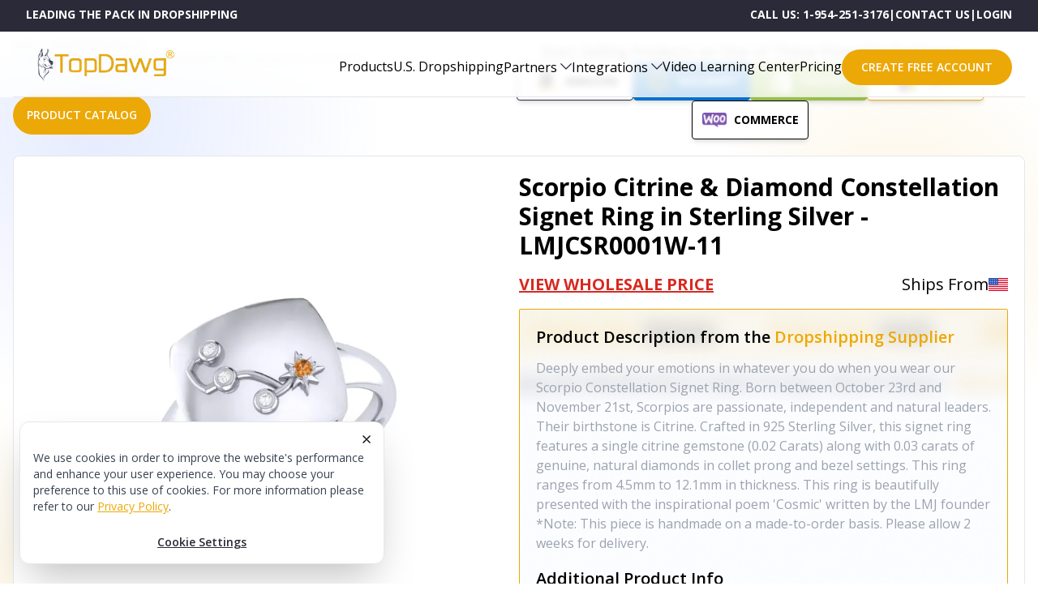

--- FILE ---
content_type: text/css; charset=UTF-8
request_url: https://topdawg.com/_next/static/css/ee1fd057fe72c993.css
body_size: 17473
content:
@charset "UTF-8";

/*
! tailwindcss v3.1.4 | MIT License | https://tailwindcss.com
*/*,:after,:before{box-sizing:border-box;border:0 solid #e5e7eb}:after,:before{--tw-content:""}html{line-height:1.5;-webkit-text-size-adjust:100%;-moz-tab-size:4;-o-tab-size:4;tab-size:4;font-family:ui-sans-serif,system-ui,-apple-system,BlinkMacSystemFont,Segoe UI,Roboto,Helvetica Neue,Arial,Noto Sans,sans-serif,Apple Color Emoji,Segoe UI Emoji,Segoe UI Symbol,Noto Color Emoji}body{margin:0;line-height:inherit}hr{height:0;color:inherit;border-top-width:1px}abbr:where([title]){-webkit-text-decoration:underline dotted;text-decoration:underline dotted}h1,h2,h3,h4,h5,h6{font-size:inherit;font-weight:inherit}a{text-decoration:inherit}b,strong{font-weight:bolder}code,kbd,pre,samp{font-family:ui-monospace,SFMono-Regular,Menlo,Monaco,Consolas,Liberation Mono,Courier New,monospace;font-size:1em}small{font-size:80%}sub,sup{font-size:75%;line-height:0;position:relative;vertical-align:baseline}sub{bottom:-.25em}sup{top:-.5em}table{text-indent:0;border-color:inherit;border-collapse:collapse}button,input,optgroup,select,textarea{font-family:inherit;font-size:100%;font-weight:inherit;line-height:inherit;color:inherit;margin:0;padding:0}button,select{text-transform:none}[type=button],[type=reset],[type=submit],button{-webkit-appearance:button;background-color:transparent;background-image:none}:-moz-focusring{outline:auto}:-moz-ui-invalid{box-shadow:none}progress{vertical-align:baseline}::-webkit-inner-spin-button,::-webkit-outer-spin-button{height:auto}[type=search]{-webkit-appearance:textfield;outline-offset:-2px}::-webkit-search-decoration{-webkit-appearance:none}::-webkit-file-upload-button{-webkit-appearance:button;font:inherit}summary{display:list-item}blockquote,dd,dl,figure,h1,h2,h3,h4,h5,h6,hr,p,pre{margin:0}fieldset{margin:0}fieldset,legend{padding:0}menu,ol,ul{list-style:none;margin:0;padding:0}textarea{resize:vertical}input::-moz-placeholder,textarea::-moz-placeholder{opacity:1;color:#9ca3af}input::placeholder,textarea::placeholder{opacity:1;color:#9ca3af}[role=button],button{cursor:pointer}:disabled{cursor:default}audio,canvas,embed,iframe,img,object,svg,video{display:block;vertical-align:middle}img,video{max-width:100%;height:auto}*,:after,:before{--tw-border-spacing-x:0;--tw-border-spacing-y:0;--tw-translate-x:0;--tw-translate-y:0;--tw-rotate:0;--tw-skew-x:0;--tw-skew-y:0;--tw-scale-x:1;--tw-scale-y:1;--tw-pan-x: ;--tw-pan-y: ;--tw-pinch-zoom: ;--tw-scroll-snap-strictness:proximity;--tw-ordinal: ;--tw-slashed-zero: ;--tw-numeric-figure: ;--tw-numeric-spacing: ;--tw-numeric-fraction: ;--tw-ring-inset: ;--tw-ring-offset-width:0px;--tw-ring-offset-color:#fff;--tw-ring-color:rgba(59,130,246,.5);--tw-ring-offset-shadow:0 0 #0000;--tw-ring-shadow:0 0 #0000;--tw-shadow:0 0 #0000;--tw-shadow-colored:0 0 #0000;--tw-blur: ;--tw-brightness: ;--tw-contrast: ;--tw-grayscale: ;--tw-hue-rotate: ;--tw-invert: ;--tw-saturate: ;--tw-sepia: ;--tw-drop-shadow: ;--tw-backdrop-blur: ;--tw-backdrop-brightness: ;--tw-backdrop-contrast: ;--tw-backdrop-grayscale: ;--tw-backdrop-hue-rotate: ;--tw-backdrop-invert: ;--tw-backdrop-opacity: ;--tw-backdrop-saturate: ;--tw-backdrop-sepia: }::backdrop{--tw-border-spacing-x:0;--tw-border-spacing-y:0;--tw-translate-x:0;--tw-translate-y:0;--tw-rotate:0;--tw-skew-x:0;--tw-skew-y:0;--tw-scale-x:1;--tw-scale-y:1;--tw-pan-x: ;--tw-pan-y: ;--tw-pinch-zoom: ;--tw-scroll-snap-strictness:proximity;--tw-ordinal: ;--tw-slashed-zero: ;--tw-numeric-figure: ;--tw-numeric-spacing: ;--tw-numeric-fraction: ;--tw-ring-inset: ;--tw-ring-offset-width:0px;--tw-ring-offset-color:#fff;--tw-ring-color:rgba(59,130,246,.5);--tw-ring-offset-shadow:0 0 #0000;--tw-ring-shadow:0 0 #0000;--tw-shadow:0 0 #0000;--tw-shadow-colored:0 0 #0000;--tw-blur: ;--tw-brightness: ;--tw-contrast: ;--tw-grayscale: ;--tw-hue-rotate: ;--tw-invert: ;--tw-saturate: ;--tw-sepia: ;--tw-drop-shadow: ;--tw-backdrop-blur: ;--tw-backdrop-brightness: ;--tw-backdrop-contrast: ;--tw-backdrop-grayscale: ;--tw-backdrop-hue-rotate: ;--tw-backdrop-invert: ;--tw-backdrop-opacity: ;--tw-backdrop-saturate: ;--tw-backdrop-sepia: }.container{width:100%}@media (min-width:640px){.container{max-width:640px}}@media (min-width:768px){.container{max-width:768px}}@media (min-width:1024px){.container{max-width:1024px}}@media (min-width:1280px){.container{max-width:1280px}}@media (min-width:1536px){.container{max-width:1536px}}.sr-only{position:absolute;width:1px;height:1px;padding:0;margin:-1px;overflow:hidden;clip:rect(0,0,0,0);white-space:nowrap;border-width:0}.pointer-events-none{pointer-events:none}.visible{visibility:visible}.\!visible{visibility:visible!important}.invisible{visibility:hidden}.static{position:static}.fixed{position:fixed}.absolute{position:absolute}.relative{position:relative}.inset-0{top:0;bottom:0}.inset-0,.inset-x-0{right:0;left:0}.inset-y-0{top:0;bottom:0}.top-0{top:0}.left-0{left:0}.bottom-0{bottom:0}.bottom-6{bottom:1.5rem}.top-0\.5{top:.125rem}.left-0\.5{left:.125rem}.right-12{right:3rem}.top-1\/2{top:50%}.right-40{right:10rem}.right-0{right:0}.-top-2{top:-.5rem}.right-4{right:1rem}.right-2{right:.5rem}.left-full{left:100%}.right-3{right:.75rem}.top-3{top:.75rem}.bottom-\[-8px\]{bottom:-8px}.-top-10{top:-2.5rem}.-left-10{left:-2.5rem}.left-1\/2{left:50%}.right-full{right:100%}.-left-4{left:-1rem}.-top-3{top:-.75rem}.-right-2{right:-.5rem}.bottom-full{bottom:100%}.bottom-4{bottom:1rem}.top-\[75px\]{top:75px}.top-\[115px\]{top:115px}.top-\[86px\]{top:86px}.z-50{z-index:50}.z-10{z-index:10}.z-40{z-index:40}.z-\[500\]{z-index:500}.z-\[-100\]{z-index:-100}.z-\[30\]{z-index:30}.z-\[-10\]{z-index:-10}.col-span-full{grid-column:1/-1}.m-auto{margin:auto}.m-4{margin:1rem}.m-1\.5{margin:.375rem}.m-1{margin:.25rem}.mx-auto{margin-left:auto;margin-right:auto}.my-16{margin-top:4rem;margin-bottom:4rem}.my-2{margin-top:.5rem;margin-bottom:.5rem}.mx-4{margin-left:1rem;margin-right:1rem}.my-1{margin-top:.25rem;margin-bottom:.25rem}.mx-2{margin-left:.5rem;margin-right:.5rem}.my-4{margin-top:1rem;margin-bottom:1rem}.my-5{margin-top:1.25rem;margin-bottom:1.25rem}.mx-6{margin-left:1.5rem;margin-right:1.5rem}.\!my-5{margin-top:1.25rem!important;margin-bottom:1.25rem!important}.my-3{margin-top:.75rem;margin-bottom:.75rem}.my-6{margin-top:1.5rem;margin-bottom:1.5rem}.my-8{margin-top:2rem;margin-bottom:2rem}.mx-32{margin-left:8rem;margin-right:8rem}.my-10{margin-top:2.5rem;margin-bottom:2.5rem}.mx-3{margin-left:.75rem;margin-right:.75rem}.mx-1{margin-left:.25rem;margin-right:.25rem}.mb-16{margin-bottom:4rem}.mt-4{margin-top:1rem}.ml-0{margin-left:0}.mr-1{margin-right:.25rem}.mt-5{margin-top:1.25rem}.ml-3{margin-left:.75rem}.mb-2{margin-bottom:.5rem}.mb-6{margin-bottom:1.5rem}.mt-6{margin-top:1.5rem}.mt-3{margin-top:.75rem}.mt-8{margin-top:2rem}.mb-12{margin-bottom:3rem}.ml-1{margin-left:.25rem}.mb-4{margin-bottom:1rem}.mb-3{margin-bottom:.75rem}.mt-10{margin-top:2.5rem}.mt-14{margin-top:3.5rem}.\!mt-10{margin-top:2.5rem!important}.mt-12{margin-top:3rem}.mt-20{margin-top:5rem}.mt-2{margin-top:.5rem}.mb-5{margin-bottom:1.25rem}.mb-0{margin-bottom:0}.mt-1{margin-top:.25rem}.\!mb-0{margin-bottom:0!important}.mb-1{margin-bottom:.25rem}.\!mb-4{margin-bottom:1rem!important}.mb-14{margin-bottom:3.5rem}.\!mt-5{margin-top:1.25rem!important}.mt-36{margin-top:9rem}.mr-2{margin-right:.5rem}.mb-8{margin-bottom:2rem}.mb-10{margin-bottom:2.5rem}.mt-24{margin-top:6rem}.mt-16{margin-top:4rem}.mt-28{margin-top:7rem}.ml-4{margin-left:1rem}.ml-5{margin-left:1.25rem}.mr-12{margin-right:3rem}.ml-2{margin-left:.5rem}.-mb-px{margin-bottom:-1px}.mt-auto{margin-top:auto}.mb-7{margin-bottom:1.75rem}.\!mt-0{margin-top:0!important}.mb-\[19px\]{margin-bottom:19px}.box-border{box-sizing:border-box}.block{display:block}.inline-block{display:inline-block}.flex{display:flex}.\!flex{display:flex!important}.inline-flex{display:inline-flex}.table{display:table}.grid{display:grid}.contents{display:contents}.hidden{display:none}.aspect-\[15\/12\]{aspect-ratio:15/12}.h-full{height:100%}.h-3{height:.75rem}.h-2{height:.5rem}.h-10{height:2.5rem}.h-12{height:3rem}.h-20{height:5rem}.h-96{height:24rem}.h-60{height:15rem}.h-32{height:8rem}.h-72{height:18rem}.h-4{height:1rem}.h-6{height:1.5rem}.h-5{height:1.25rem}.h-56{height:14rem}.h-14{height:3.5rem}.h-16{height:4rem}.h-\[350px\]{height:350px}.h-screen{height:100vh}.h-px{height:1px}.h-48{height:12rem}.\!h-8{height:2rem!important}.h-1{height:.25rem}.\!h-10{height:2.5rem!important}.h-fit{height:-moz-fit-content;height:fit-content}.h-24{height:6rem}.h-8{height:2rem}.h-1\/4{height:25%}.h-36{height:9rem}.h-\[220px\]{height:220px}.\!h-12{height:3rem!important}.h-\[6rem\]{height:6rem}.\!h-0{height:0!important}.h-64{height:16rem}.\!h-32{height:8rem!important}.max-h-\[75vh\]{max-height:75vh}.max-h-48{max-height:12rem}.max-h-0{max-height:0}.max-h-screen{max-height:100vh}.max-h-\[10000px\]{max-height:10000px}.min-h-\[15rem\]{min-height:15rem}.min-h-full{min-height:100%}.w-full{width:100%}.w-3{width:.75rem}.w-min{width:-moz-min-content;width:min-content}.w-10{width:2.5rem}.w-14{width:3.5rem}.w-1\/3{width:33.333333%}.\!w-full{width:100%!important}.w-56{width:14rem}.w-20{width:5rem}.w-72{width:18rem}.w-3\/4{width:75%}.w-52{width:13rem}.w-32{width:8rem}.w-36{width:9rem}.w-screen{width:100vw}.w-4{width:1rem}.w-6{width:1.5rem}.w-5{width:1.25rem}.w-11{width:2.75rem}.w-fit{width:-moz-fit-content;width:fit-content}.w-12{width:3rem}.w-auto{width:auto}.w-\[170px\]{width:170px}.w-1\/2{width:50%}.\!w-\[24px\]{width:24px!important}.w-\[400px\]{width:400px}.w-\[500px\]{width:500px}.w-48{width:12rem}.\!w-10{width:2.5rem!important}.w-8{width:2rem}.w-64{width:16rem}.w-24{width:6rem}.w-80{width:20rem}.w-\[40rem\]{width:40rem}.w-1\/4{width:25%}.w-16{width:4rem}.w-\[200px\]{width:200px}.w-\[21rem\]{width:21rem}.w-1{width:.25rem}.w-40{width:10rem}.w-96{width:24rem}.min-w-\[20px\]{min-width:20px}.max-w-\[86rem\]{max-width:86rem}.max-w-\[1080px\]{max-width:1080px}.max-w-\[24rem\]{max-width:24rem}.max-w-4xl{max-width:56rem}.max-w-2xl{max-width:42rem}.max-w-fit{max-width:-moz-fit-content;max-width:fit-content}.max-w-\[260px\]{max-width:260px}.max-w-5xl{max-width:64rem}.max-w-3xl{max-width:48rem}.max-w-screen-md{max-width:768px}.max-w-6xl{max-width:72rem}.max-w-xl{max-width:36rem}.max-w-\[500px\]{max-width:500px}.max-w-7xl{max-width:80rem}.flex-1{flex:1 1 0%}.flex-\[4\]{flex:4}.flex-shrink-0,.shrink-0{flex-shrink:0}.shrink{flex-shrink:1}.flex-grow,.grow{flex-grow:1}.grow-0{flex-grow:0}.basis-1\/2{flex-basis:50%}.basis-full{flex-basis:100%}.basis-48{flex-basis:12rem}.border-collapse{border-collapse:collapse}.translate-x-5{--tw-translate-x:1.25rem}.translate-x-0,.translate-x-5{transform:translate(var(--tw-translate-x),var(--tw-translate-y)) rotate(var(--tw-rotate)) skewX(var(--tw-skew-x)) skewY(var(--tw-skew-y)) scaleX(var(--tw-scale-x)) scaleY(var(--tw-scale-y))}.translate-x-0{--tw-translate-x:0px}.-translate-y-1\/2{--tw-translate-y:-50%}.-translate-y-1\/2,.translate-x-\[-100\%\]{transform:translate(var(--tw-translate-x),var(--tw-translate-y)) rotate(var(--tw-rotate)) skewX(var(--tw-skew-x)) skewY(var(--tw-skew-y)) scaleX(var(--tw-scale-x)) scaleY(var(--tw-scale-y))}.translate-x-\[-100\%\]{--tw-translate-x:-100%}.translate-x-full{--tw-translate-x:100%}.-translate-x-1\/2,.translate-x-full{transform:translate(var(--tw-translate-x),var(--tw-translate-y)) rotate(var(--tw-rotate)) skewX(var(--tw-skew-x)) skewY(var(--tw-skew-y)) scaleX(var(--tw-scale-x)) scaleY(var(--tw-scale-y))}.-translate-x-1\/2{--tw-translate-x:-50%}.-translate-y-1\/4{--tw-translate-y:-25%}.-translate-x-full,.-translate-y-1\/4{transform:translate(var(--tw-translate-x),var(--tw-translate-y)) rotate(var(--tw-rotate)) skewX(var(--tw-skew-x)) skewY(var(--tw-skew-y)) scaleX(var(--tw-scale-x)) scaleY(var(--tw-scale-y))}.-translate-x-full{--tw-translate-x:-100%}.rotate-90{--tw-rotate:90deg}.rotate-0,.rotate-90{transform:translate(var(--tw-translate-x),var(--tw-translate-y)) rotate(var(--tw-rotate)) skewX(var(--tw-skew-x)) skewY(var(--tw-skew-y)) scaleX(var(--tw-scale-x)) scaleY(var(--tw-scale-y))}.rotate-0{--tw-rotate:0deg}.rotate-180{--tw-rotate:180deg}.rotate-180,.scale-110{transform:translate(var(--tw-translate-x),var(--tw-translate-y)) rotate(var(--tw-rotate)) skewX(var(--tw-skew-x)) skewY(var(--tw-skew-y)) scaleX(var(--tw-scale-x)) scaleY(var(--tw-scale-y))}.scale-110{--tw-scale-x:1.1;--tw-scale-y:1.1}.-scale-y-100{--tw-scale-y:-1}.-scale-y-100,.transform{transform:translate(var(--tw-translate-x),var(--tw-translate-y)) rotate(var(--tw-rotate)) skewX(var(--tw-skew-x)) skewY(var(--tw-skew-y)) scaleX(var(--tw-scale-x)) scaleY(var(--tw-scale-y))}.cursor-pointer{cursor:pointer}.cursor-not-allowed{cursor:not-allowed}.cursor-zoom-in{cursor:zoom-in}.resize{resize:both}.list-inside{list-style-position:inside}.list-disc{list-style-type:disc}.list-decimal{list-style-type:decimal}.appearance-none{-webkit-appearance:none;-moz-appearance:none;appearance:none}.grid-cols-1{grid-template-columns:repeat(1,minmax(0,1fr))}.grid-cols-2{grid-template-columns:repeat(2,minmax(0,1fr))}.grid-cols-4{grid-template-columns:repeat(4,minmax(0,1fr))}.grid-cols-3{grid-template-columns:repeat(3,minmax(0,1fr))}.grid-cols-8{grid-template-columns:repeat(8,minmax(0,1fr))}.grid-rows-1{grid-template-rows:repeat(1,minmax(0,1fr))}.flex-row{flex-direction:row}.flex-row-reverse{flex-direction:row-reverse}.flex-col{flex-direction:column}.\!flex-col{flex-direction:column!important}.flex-col-reverse{flex-direction:column-reverse}.flex-wrap{flex-wrap:wrap}.flex-nowrap{flex-wrap:nowrap}.items-start{align-items:flex-start}.\!items-start{align-items:flex-start!important}.items-center{align-items:center}.items-stretch{align-items:stretch}.justify-start{justify-content:flex-start}.justify-end{justify-content:flex-end}.\!justify-end{justify-content:flex-end!important}.justify-center{justify-content:center}.\!justify-center{justify-content:center!important}.justify-between{justify-content:space-between}.\!justify-between{justify-content:space-between!important}.justify-around{justify-content:space-around}.gap-4{gap:1rem}.gap-8{gap:2rem}.gap-2{gap:.5rem}.gap-12{gap:3rem}.gap-3{gap:.75rem}.gap-1{gap:.25rem}.gap-6{gap:1.5rem}.\!gap-8{gap:2rem!important}.gap-16{gap:4rem}.gap-0{gap:0}.gap-10{gap:2.5rem}.gap-5{gap:1.25rem}.gap-3\.5{gap:.875rem}.gap-32{gap:8rem}.\!gap-1{gap:.25rem!important}.gap-x-1{-moz-column-gap:.25rem;column-gap:.25rem}.space-x-1>:not([hidden])~:not([hidden]){--tw-space-x-reverse:0;margin-right:calc(.25rem * var(--tw-space-x-reverse));margin-left:calc(.25rem * calc(1 - var(--tw-space-x-reverse)))}.space-y-4>:not([hidden])~:not([hidden]){--tw-space-y-reverse:0;margin-top:calc(1rem * calc(1 - var(--tw-space-y-reverse)));margin-bottom:calc(1rem * var(--tw-space-y-reverse))}.space-y-2>:not([hidden])~:not([hidden]){--tw-space-y-reverse:0;margin-top:calc(.5rem * calc(1 - var(--tw-space-y-reverse)));margin-bottom:calc(.5rem * var(--tw-space-y-reverse))}.space-y-16>:not([hidden])~:not([hidden]){--tw-space-y-reverse:0;margin-top:calc(4rem * calc(1 - var(--tw-space-y-reverse)));margin-bottom:calc(4rem * var(--tw-space-y-reverse))}.space-y-3>:not([hidden])~:not([hidden]){--tw-space-y-reverse:0;margin-top:calc(.75rem * calc(1 - var(--tw-space-y-reverse)));margin-bottom:calc(.75rem * var(--tw-space-y-reverse))}.space-y-8>:not([hidden])~:not([hidden]){--tw-space-y-reverse:0;margin-top:calc(2rem * calc(1 - var(--tw-space-y-reverse)));margin-bottom:calc(2rem * var(--tw-space-y-reverse))}.space-y-1>:not([hidden])~:not([hidden]){--tw-space-y-reverse:0;margin-top:calc(.25rem * calc(1 - var(--tw-space-y-reverse)));margin-bottom:calc(.25rem * var(--tw-space-y-reverse))}.space-y-5>:not([hidden])~:not([hidden]){--tw-space-y-reverse:0;margin-top:calc(1.25rem * calc(1 - var(--tw-space-y-reverse)));margin-bottom:calc(1.25rem * var(--tw-space-y-reverse))}.space-y-6>:not([hidden])~:not([hidden]){--tw-space-y-reverse:0;margin-top:calc(1.5rem * calc(1 - var(--tw-space-y-reverse)));margin-bottom:calc(1.5rem * var(--tw-space-y-reverse))}.space-y-12>:not([hidden])~:not([hidden]){--tw-space-y-reverse:0;margin-top:calc(3rem * calc(1 - var(--tw-space-y-reverse)));margin-bottom:calc(3rem * var(--tw-space-y-reverse))}.space-x-4>:not([hidden])~:not([hidden]){--tw-space-x-reverse:0;margin-right:calc(1rem * var(--tw-space-x-reverse));margin-left:calc(1rem * calc(1 - var(--tw-space-x-reverse)))}.space-x-3>:not([hidden])~:not([hidden]){--tw-space-x-reverse:0;margin-right:calc(.75rem * var(--tw-space-x-reverse));margin-left:calc(.75rem * calc(1 - var(--tw-space-x-reverse)))}.divide-y>:not([hidden])~:not([hidden]){--tw-divide-y-reverse:0;border-top-width:calc(1px * calc(1 - var(--tw-divide-y-reverse)));border-bottom-width:calc(1px * var(--tw-divide-y-reverse))}.divide-x>:not([hidden])~:not([hidden]){--tw-divide-x-reverse:0;border-right-width:calc(1px * var(--tw-divide-x-reverse));border-left-width:calc(1px * calc(1 - var(--tw-divide-x-reverse)))}.divide-gray-100>:not([hidden])~:not([hidden]){--tw-divide-opacity:1;border-color:rgb(243 244 246/var(--tw-divide-opacity))}.divide-gray-200>:not([hidden])~:not([hidden]){--tw-divide-opacity:1;border-color:rgb(229 231 235/var(--tw-divide-opacity))}.self-end{align-self:flex-end}.overflow-auto{overflow:auto}.overflow-hidden{overflow:hidden}.overflow-x-auto{overflow-x:auto}.overflow-y-auto{overflow-y:auto}.overflow-x-hidden{overflow-x:hidden}.overflow-y-hidden{overflow-y:hidden}.truncate{overflow:hidden;white-space:nowrap}.text-ellipsis,.truncate{text-overflow:ellipsis}.whitespace-normal{white-space:normal}.\!whitespace-normal{white-space:normal!important}.whitespace-nowrap{white-space:nowrap}.break-words{overflow-wrap:break-word}.break-all{word-break:break-all}.rounded-xl{border-radius:.75rem}.rounded-full{border-radius:9999px}.\!rounded{border-radius:.25rem!important}.rounded-lg{border-radius:.5rem}.rounded-3xl{border-radius:1.5rem}.rounded-md{border-radius:.375rem}.rounded{border-radius:.25rem}.rounded-2xl{border-radius:1rem}.\!rounded-full{border-radius:9999px!important}.rounded-\[40px\]{border-radius:40px}.\!rounded-md{border-radius:.375rem!important}.rounded-sm{border-radius:.125rem}.rounded-\[24px\]{border-radius:24px}.\!rounded-sm{border-radius:.125rem!important}.rounded-t-3xl{border-top-left-radius:1.5rem;border-top-right-radius:1.5rem}.rounded-t-xl{border-top-left-radius:.75rem;border-top-right-radius:.75rem}.rounded-t-lg{border-top-left-radius:.5rem;border-top-right-radius:.5rem}.\!rounded-t-3xl{border-top-left-radius:1.5rem!important;border-top-right-radius:1.5rem!important}.rounded-b-3xl{border-bottom-right-radius:1.5rem;border-bottom-left-radius:1.5rem}.rounded-r-xl{border-top-right-radius:.75rem;border-bottom-right-radius:.75rem}.rounded-tr-full{border-top-right-radius:9999px}.rounded-br-full{border-bottom-right-radius:9999px}.rounded-br-xl{border-bottom-right-radius:.75rem}.border-2{border-width:2px}.border{border-width:1px}.\!border{border-width:1px!important}.border-4{border-width:4px}.border-8{border-width:8px}.border-b{border-bottom-width:1px}.border-r{border-right-width:1px}.border-b-2{border-bottom-width:2px}.border-t{border-top-width:1px}.border-t-0{border-top-width:0}.border-none{border-style:none}.border-gray-100{--tw-border-opacity:1;border-color:rgb(243 244 246/var(--tw-border-opacity))}.border-white{--tw-border-opacity:1;border-color:rgb(255 255 255/var(--tw-border-opacity))}.border-brandyellow{--tw-border-opacity:1;border-color:rgb(236 168 6/var(--tw-border-opacity))}.border-gray-400{--tw-border-opacity:1;border-color:rgb(156 163 175/var(--tw-border-opacity))}.border-gray-200{--tw-border-opacity:1;border-color:rgb(229 231 235/var(--tw-border-opacity))}.border-brandblue{--tw-border-opacity:1;border-color:rgb(42 42 56/var(--tw-border-opacity))}.border-gray-300{--tw-border-opacity:1;border-color:rgb(209 213 219/var(--tw-border-opacity))}.\!border-gray-300{--tw-border-opacity:1!important;border-color:rgb(209 213 219/var(--tw-border-opacity))!important}.\!border-brandyellow{--tw-border-opacity:1!important;border-color:rgb(236 168 6/var(--tw-border-opacity))!important}.\!border-black{--tw-border-opacity:1!important;border-color:rgb(0 0 0/var(--tw-border-opacity))!important}.border-black{--tw-border-opacity:1;border-color:rgb(0 0 0/var(--tw-border-opacity))}.border-transparent{border-color:transparent}.border-amber-200{--tw-border-opacity:1;border-color:rgb(253 230 138/var(--tw-border-opacity))}.border-slate-400{--tw-border-opacity:1;border-color:rgb(148 163 184/var(--tw-border-opacity))}.border-brandyellow\/50{border-color:rgba(236,168,6,.5)}.border-blue-900{--tw-border-opacity:1;border-color:rgb(30 58 138/var(--tw-border-opacity))}.border-\[\#eca806\]{--tw-border-opacity:1;border-color:rgb(236 168 6/var(--tw-border-opacity))}.border-\[\#0071CE\]{--tw-border-opacity:1;border-color:rgb(0 113 206/var(--tw-border-opacity))}.border-\[\#96bf48\]{--tw-border-opacity:1;border-color:rgb(150 191 72/var(--tw-border-opacity))}.border-\[\#232F3E\]{--tw-border-opacity:1;border-color:rgb(35 47 62/var(--tw-border-opacity))}.border-white\/25{border-color:hsla(0,0%,100%,.25)}.border-amber-100{--tw-border-opacity:1;border-color:rgb(254 243 199/var(--tw-border-opacity))}.\!border-gray-400{--tw-border-opacity:1!important;border-color:rgb(156 163 175/var(--tw-border-opacity))!important}.\!border-gray-200{--tw-border-opacity:1!important;border-color:rgb(229 231 235/var(--tw-border-opacity))!important}.border-gray-700{--tw-border-opacity:1;border-color:rgb(55 65 81/var(--tw-border-opacity))}.border-gray-500{--tw-border-opacity:1;border-color:rgb(107 114 128/var(--tw-border-opacity))}.border-b-slate-600{--tw-border-opacity:1;border-bottom-color:rgb(71 85 105/var(--tw-border-opacity))}.border-b-\[\#E5E5E5\]{--tw-border-opacity:1;border-bottom-color:rgb(229 229 229/var(--tw-border-opacity))}.bg-white{--tw-bg-opacity:1;background-color:rgb(255 255 255/var(--tw-bg-opacity))}.bg-brandyellow{--tw-bg-opacity:1;background-color:rgb(236 168 6/var(--tw-bg-opacity))}.bg-brandyellow\/75{background-color:rgba(236,168,6,.75)}.bg-slate-500{--tw-bg-opacity:1;background-color:rgb(100 116 139/var(--tw-bg-opacity))}.bg-transparent{background-color:transparent}.bg-neutral-100{--tw-bg-opacity:1;background-color:rgb(245 245 245/var(--tw-bg-opacity))}.bg-gray-100{--tw-bg-opacity:1;background-color:rgb(243 244 246/var(--tw-bg-opacity))}.bg-gray-300{--tw-bg-opacity:1;background-color:rgb(209 213 219/var(--tw-bg-opacity))}.bg-brandblue{--tw-bg-opacity:1;background-color:rgb(42 42 56/var(--tw-bg-opacity))}.bg-gray-50{--tw-bg-opacity:1;background-color:rgb(249 250 251/var(--tw-bg-opacity))}.bg-brandyellow\/20{background-color:rgba(236,168,6,.2)}.bg-neutral-200{--tw-bg-opacity:1;background-color:rgb(229 229 229/var(--tw-bg-opacity))}.bg-neutral-500{--tw-bg-opacity:1;background-color:rgb(115 115 115/var(--tw-bg-opacity))}.bg-gray-200\/70{background-color:rgba(229,231,235,.7)}.bg-black\/20{background-color:rgba(0,0,0,.2)}.bg-white\/50{background-color:hsla(0,0%,100%,.5)}.bg-gray-900{--tw-bg-opacity:1;background-color:rgb(17 24 39/var(--tw-bg-opacity))}.\!bg-white{--tw-bg-opacity:1!important;background-color:rgb(255 255 255/var(--tw-bg-opacity))!important}.bg-brandyellow\/5{background-color:rgba(236,168,6,.05)}.bg-red-600{--tw-bg-opacity:1;background-color:rgb(220 38 38/var(--tw-bg-opacity))}.bg-slate-100{--tw-bg-opacity:1;background-color:rgb(241 245 249/var(--tw-bg-opacity))}.\!bg-brandyellow{--tw-bg-opacity:1!important;background-color:rgb(236 168 6/var(--tw-bg-opacity))!important}.bg-stone-50{--tw-bg-opacity:1;background-color:rgb(250 250 249/var(--tw-bg-opacity))}.bg-orange-100\/75{background-color:rgba(255,237,213,.75)}.bg-brandyellow-50{--tw-bg-opacity:1;background-color:rgb(255 248 233/var(--tw-bg-opacity))}.\!bg-\[\#0071CE\]{--tw-bg-opacity:1!important;background-color:rgb(0 113 206/var(--tw-bg-opacity))!important}.\!bg-\[\#96bf48\]{--tw-bg-opacity:1!important;background-color:rgb(150 191 72/var(--tw-bg-opacity))!important}.\!bg-\[\#232F3E\]{--tw-bg-opacity:1!important;background-color:rgb(35 47 62/var(--tw-bg-opacity))!important}.bg-amber-50{--tw-bg-opacity:1;background-color:rgb(255 251 235/var(--tw-bg-opacity))}.bg-\[\#ECA806\]{--tw-bg-opacity:1;background-color:rgb(236 168 6/var(--tw-bg-opacity))}.bg-violet-100\/20{background-color:rgba(237,233,254,.2)}.\!bg-transparent{background-color:transparent!important}.bg-black{--tw-bg-opacity:1;background-color:rgb(0 0 0/var(--tw-bg-opacity))}.bg-yellow-300{--tw-bg-opacity:1;background-color:rgb(253 224 71/var(--tw-bg-opacity))}.bg-opacity-25{--tw-bg-opacity:0.25}.bg-opacity-40{--tw-bg-opacity:0.4}.bg-opacity-0{--tw-bg-opacity:0}.bg-gradient-to-t{background-image:linear-gradient(to top,var(--tw-gradient-stops))}.bg-gradient-to-b{background-image:linear-gradient(to bottom,var(--tw-gradient-stops))}.bg-gradient-to-br{background-image:linear-gradient(to bottom right,var(--tw-gradient-stops))}.bg-gradient-to-r{background-image:linear-gradient(to right,var(--tw-gradient-stops))}.\!bg-\[url\(\'\/images\/page\/sing-up\/blur-bg\.png\'\)\]{background-image:url(/images/page/sing-up/blur-bg.png)!important}.from-\[\#ffffff\],.from-white\/100{--tw-gradient-from:#fff;--tw-gradient-to:hsla(0,0%,100%,0);--tw-gradient-stops:var(--tw-gradient-from),var(--tw-gradient-to)}.from-\[\#f8d470\]{--tw-gradient-from:#f8d470;--tw-gradient-to:hsla(44,91%,71%,0);--tw-gradient-stops:var(--tw-gradient-from),var(--tw-gradient-to)}.from-amber-50{--tw-gradient-from:#fffbeb;--tw-gradient-to:rgba(255,251,235,0);--tw-gradient-stops:var(--tw-gradient-from),var(--tw-gradient-to)}.from-sky-50{--tw-gradient-from:#f0f9ff;--tw-gradient-to:rgba(240,249,255,0);--tw-gradient-stops:var(--tw-gradient-from),var(--tw-gradient-to)}.from-fuchsia-50{--tw-gradient-from:#fdf4ff;--tw-gradient-to:rgba(253,244,255,0);--tw-gradient-stops:var(--tw-gradient-from),var(--tw-gradient-to)}.from-rose-50{--tw-gradient-from:#fff1f2;--tw-gradient-to:rgba(255,241,242,0);--tw-gradient-stops:var(--tw-gradient-from),var(--tw-gradient-to)}.from-orange-50{--tw-gradient-from:#fff7ed;--tw-gradient-to:rgba(255,247,237,0);--tw-gradient-stops:var(--tw-gradient-from),var(--tw-gradient-to)}.from-lime-50{--tw-gradient-from:#f7fee7;--tw-gradient-to:hsla(78,92%,95%,0);--tw-gradient-stops:var(--tw-gradient-from),var(--tw-gradient-to)}.from-emerald-50{--tw-gradient-from:#ecfdf5;--tw-gradient-to:rgba(236,253,245,0);--tw-gradient-stops:var(--tw-gradient-from),var(--tw-gradient-to)}.from-pink-50{--tw-gradient-from:#fdf2f8;--tw-gradient-to:rgba(253,242,248,0);--tw-gradient-stops:var(--tw-gradient-from),var(--tw-gradient-to)}.from-indigo-50{--tw-gradient-from:#eef2ff;--tw-gradient-to:rgba(238,242,255,0);--tw-gradient-stops:var(--tw-gradient-from),var(--tw-gradient-to)}.from-slate-50{--tw-gradient-from:#f8fafc;--tw-gradient-to:rgba(248,250,252,0);--tw-gradient-stops:var(--tw-gradient-from),var(--tw-gradient-to)}.from-yellow-50{--tw-gradient-from:#fefce8;--tw-gradient-to:hsla(55,92%,95%,0);--tw-gradient-stops:var(--tw-gradient-from),var(--tw-gradient-to)}.from-cyan-50{--tw-gradient-from:#ecfeff;--tw-gradient-to:rgba(236,254,255,0);--tw-gradient-stops:var(--tw-gradient-from),var(--tw-gradient-to)}.from-\[\#1E2A44\]{--tw-gradient-from:#1e2a44;--tw-gradient-to:rgba(30,42,68,0);--tw-gradient-stops:var(--tw-gradient-from),var(--tw-gradient-to)}.from-\[\#fff6e3\]{--tw-gradient-from:#fff6e3;--tw-gradient-to:rgba(255,246,227,0);--tw-gradient-stops:var(--tw-gradient-from),var(--tw-gradient-to)}.from-white\/30{--tw-gradient-from:hsla(0,0%,100%,.3);--tw-gradient-to:hsla(0,0%,100%,0);--tw-gradient-stops:var(--tw-gradient-from),var(--tw-gradient-to)}.from-\[\#2A324B\]\/90{--tw-gradient-from:rgba(42,50,75,.9);--tw-gradient-to:rgba(42,50,75,0);--tw-gradient-stops:var(--tw-gradient-from),var(--tw-gradient-to)}.from-\[\#FFF8E5\]{--tw-gradient-from:#fff8e5;--tw-gradient-to:rgba(255,248,229,0);--tw-gradient-stops:var(--tw-gradient-from),var(--tw-gradient-to)}.from-slate-800{--tw-gradient-from:#1e293b;--tw-gradient-to:rgba(30,41,59,0);--tw-gradient-stops:var(--tw-gradient-from),var(--tw-gradient-to)}.from-\[\#2a324b\]\/\[0\.85\]{--tw-gradient-from:rgba(42,50,75,.85);--tw-gradient-to:rgba(42,50,75,0);--tw-gradient-stops:var(--tw-gradient-from),var(--tw-gradient-to)}.from-\[\#393D4B\]{--tw-gradient-from:#393d4b;--tw-gradient-to:rgba(57,61,75,0);--tw-gradient-stops:var(--tw-gradient-from),var(--tw-gradient-to)}.via-white\/95{--tw-gradient-to:hsla(0,0%,100%,0);--tw-gradient-stops:var(--tw-gradient-from),hsla(0,0%,100%,.95),var(--tw-gradient-to)}.via-\[\#f8fafc\]{--tw-gradient-to:rgba(248,250,252,0);--tw-gradient-stops:var(--tw-gradient-from),#f8fafc,var(--tw-gradient-to)}.via-\[\#fffdf8\]{--tw-gradient-to:rgba(255,253,248,0);--tw-gradient-stops:var(--tw-gradient-from),#fffdf8,var(--tw-gradient-to)}.via-\[\#3A4261\]\/80{--tw-gradient-to:rgba(58,66,97,0);--tw-gradient-stops:var(--tw-gradient-from),rgba(58,66,97,.8),var(--tw-gradient-to)}.via-\[\#3a4261\]\/\[0\.75\]{--tw-gradient-to:rgba(58,66,97,0);--tw-gradient-stops:var(--tw-gradient-from),rgba(58,66,97,.75),var(--tw-gradient-to)}.to-white\/80{--tw-gradient-to:hsla(0,0%,100%,.8)}.to-\[\#f1f5f9\]{--tw-gradient-to:#f1f5f9}.to-\[\#fff6e3\]{--tw-gradient-to:#fff6e3}.to-white{--tw-gradient-to:#fff}.to-\[\#2C3E66\]{--tw-gradient-to:#2c3e66}.to-\[\#f8f0d8\]{--tw-gradient-to:#f8f0d8}.to-\[\#eca806\]{--tw-gradient-to:#eca806}.to-\[\#ECA806\]\/70{--tw-gradient-to:rgba(236,168,6,.7)}.to-\[\#FFEABF\]{--tw-gradient-to:#ffeabf}.to-slate-700{--tw-gradient-to:#334155}.to-white\/60{--tw-gradient-to:hsla(0,0%,100%,.6)}.to-\[\#55524E\]{--tw-gradient-to:#55524e}.object-contain{-o-object-fit:contain;object-fit:contain}.object-cover{-o-object-fit:cover;object-fit:cover}.object-center{-o-object-position:center;object-position:center}.object-top{-o-object-position:top;object-position:top}.p-4{padding:1rem}.p-2{padding:.5rem}.p-10{padding:2.5rem}.p-8{padding:2rem}.p-6{padding:1.5rem}.p-1{padding:.25rem}.\!p-4{padding:1rem!important}.p-5{padding:1.25rem}.\!p-0{padding:0!important}.p-3{padding:.75rem}.px-4{padding-left:1rem;padding-right:1rem}.py-3{padding-top:.75rem;padding-bottom:.75rem}.py-2{padding-top:.5rem;padding-bottom:.5rem}.px-6{padding-left:1.5rem;padding-right:1.5rem}.px-8{padding-left:2rem;padding-right:2rem}.py-6{padding-top:1.5rem;padding-bottom:1.5rem}.px-11{padding-left:2.75rem;padding-right:2.75rem}.\!px-8{padding-left:2rem!important;padding-right:2rem!important}.py-4{padding-top:1rem;padding-bottom:1rem}.py-0{padding-top:0;padding-bottom:0}.px-2{padding-left:.5rem;padding-right:.5rem}.px-3{padding-left:.75rem;padding-right:.75rem}.px-1{padding-left:.25rem;padding-right:.25rem}.\!px-2{padding-left:.5rem!important;padding-right:.5rem!important}.py-1{padding-top:.25rem;padding-bottom:.25rem}.py-10{padding-top:2.5rem;padding-bottom:2.5rem}.px-3\.5{padding-left:.875rem;padding-right:.875rem}.py-2\.5{padding-top:.625rem;padding-bottom:.625rem}.px-10{padding-left:2.5rem;padding-right:2.5rem}.px-5{padding-left:1.25rem;padding-right:1.25rem}.\!py-2{padding-top:.5rem!important;padding-bottom:.5rem!important}.px-20{padding-left:5rem;padding-right:5rem}.px-7{padding-left:1.75rem;padding-right:1.75rem}.px-0\.5{padding-left:.125rem;padding-right:.125rem}.px-0{padding-left:0;padding-right:0}.pb-8{padding-bottom:2rem}.pb-11{padding-bottom:2.75rem}.pt-2{padding-top:.5rem}.pt-16{padding-top:4rem}.pb-20{padding-bottom:5rem}.pl-4{padding-left:1rem}.pr-12{padding-right:3rem}.pr-1{padding-right:.25rem}.pl-1{padding-left:.25rem}.pt-4{padding-top:1rem}.pr-2{padding-right:.5rem}.pl-5{padding-left:1.25rem}.pb-4{padding-bottom:1rem}.pb-10{padding-bottom:2.5rem}.pl-3{padding-left:.75rem}.pt-\[180px\]{padding-top:180px}.pr-4{padding-right:1rem}.pb-2{padding-bottom:.5rem}.pb-6{padding-bottom:1.5rem}.pt-3{padding-top:.75rem}.pb-5{padding-bottom:1.25rem}.pl-16{padding-left:4rem}.pt-10{padding-top:2.5rem}.pr-0{padding-right:0}.pl-0\.5{padding-left:.125rem}.pl-0{padding-left:0}.pb-0{padding-bottom:0}.pl-2{padding-left:.5rem}.pb-16{padding-bottom:4rem}.pt-6{padding-top:1.5rem}.pl-10{padding-left:2.5rem}.text-left{text-align:left}.\!text-left{text-align:left!important}.text-center{text-align:center}.\!text-center{text-align:center!important}.text-right{text-align:right}.text-start{text-align:start}.\!text-start{text-align:start!important}.align-top{vertical-align:top}.align-super{vertical-align:super}.text-sm{font-size:.875rem;line-height:1.25rem}.\!text-xs{font-size:.75rem!important;line-height:1rem!important}.text-2xl{font-size:1.5rem;line-height:2rem}.text-base{font-size:1rem;line-height:1.5rem}.text-xl{font-size:1.25rem}.text-lg,.text-xl{line-height:1.75rem}.text-lg{font-size:1.125rem}.text-xs{font-size:.75rem;line-height:1rem}.text-\[10px\]{font-size:10px}.text-3xl{font-size:1.875rem;line-height:2.25rem}.\!text-sm{font-size:.875rem!important;line-height:1.25rem!important}.\!text-lg{font-size:1.125rem!important}.\!text-lg,.\!text-xl{line-height:1.75rem!important}.\!text-xl{font-size:1.25rem!important}.text-\[15px\]{font-size:15px}.text-6xl{font-size:3.75rem;line-height:1}.text-4xl{font-size:2.25rem;line-height:2.5rem}.text-\[11px\]{font-size:11px}.\!text-4xl{font-size:2.25rem!important;line-height:2.5rem!important}.\!text-base{font-size:1rem!important;line-height:1.5rem!important}.\!text-3xl{font-size:1.875rem!important;line-height:2.25rem!important}.text-5xl{font-size:3rem;line-height:1}.font-bold{font-weight:700}.font-medium{font-weight:500}.font-semibold{font-weight:600}.\!font-bold{font-weight:700!important}.\!font-semibold{font-weight:600!important}.font-normal{font-weight:400}.font-extrabold{font-weight:800}.\!uppercase{text-transform:uppercase!important}.uppercase{text-transform:uppercase}.lowercase{text-transform:lowercase}.capitalize{text-transform:capitalize}.italic{font-style:italic}.leading-relaxed{line-height:1.625}.leading-snug{line-height:1.375}.\!leading-tight{line-height:1.25!important}.leading-tight{line-height:1.25}.leading-8{line-height:2rem}.tracking-wider{letter-spacing:.05em}.tracking-wide{letter-spacing:.025em}.tracking-normal{letter-spacing:0}.tracking-tight{letter-spacing:-.025em}.text-brandyellow{--tw-text-opacity:1;color:rgb(236 168 6/var(--tw-text-opacity))}.text-gray-400{--tw-text-opacity:1;color:rgb(156 163 175/var(--tw-text-opacity))}.text-gray-700{--tw-text-opacity:1;color:rgb(55 65 81/var(--tw-text-opacity))}.text-white{--tw-text-opacity:1;color:rgb(255 255 255/var(--tw-text-opacity))}.\!text-gray-400{--tw-text-opacity:1!important;color:rgb(156 163 175/var(--tw-text-opacity))!important}.text-black{--tw-text-opacity:1;color:rgb(0 0 0/var(--tw-text-opacity))}.text-brandblue{--tw-text-opacity:1;color:rgb(42 42 56/var(--tw-text-opacity))}.text-gray-600{--tw-text-opacity:1;color:rgb(75 85 99/var(--tw-text-opacity))}.text-gray-500{--tw-text-opacity:1;color:rgb(107 114 128/var(--tw-text-opacity))}.text-gray-900{--tw-text-opacity:1;color:rgb(17 24 39/var(--tw-text-opacity))}.text-red-500{--tw-text-opacity:1;color:rgb(239 68 68/var(--tw-text-opacity))}.text-slate-300{--tw-text-opacity:1;color:rgb(203 213 225/var(--tw-text-opacity))}.text-brandred{--tw-text-opacity:1;color:rgb(216 41 33/var(--tw-text-opacity))}.text-gray-800{--tw-text-opacity:1;color:rgb(31 41 55/var(--tw-text-opacity))}.text-blue-900{--tw-text-opacity:1;color:rgb(30 58 138/var(--tw-text-opacity))}.\!text-brandyellow{--tw-text-opacity:1!important;color:rgb(236 168 6/var(--tw-text-opacity))!important}.\!text-black{--tw-text-opacity:1!important;color:rgb(0 0 0/var(--tw-text-opacity))!important}.text-blue-600{--tw-text-opacity:1;color:rgb(37 99 235/var(--tw-text-opacity))}.text-slate-500{--tw-text-opacity:1;color:rgb(100 116 139/var(--tw-text-opacity))}.text-slate-900{--tw-text-opacity:1;color:rgb(15 23 42/var(--tw-text-opacity))}.\!text-white{--tw-text-opacity:1!important;color:rgb(255 255 255/var(--tw-text-opacity))!important}.text-neutral-500{--tw-text-opacity:1;color:rgb(115 115 115/var(--tw-text-opacity))}.text-green-600{--tw-text-opacity:1;color:rgb(22 163 74/var(--tw-text-opacity))}.text-\[\#eca806\]{--tw-text-opacity:1;color:rgb(236 168 6/var(--tw-text-opacity))}.text-\[\#E53238\]{--tw-text-opacity:1;color:rgb(229 50 56/var(--tw-text-opacity))}.text-\[\#0064D2\]{--tw-text-opacity:1;color:rgb(0 100 210/var(--tw-text-opacity))}.text-\[\#F5AF02\]{--tw-text-opacity:1;color:rgb(245 175 2/var(--tw-text-opacity))}.text-\[\#86B817\]{--tw-text-opacity:1;color:rgb(134 184 23/var(--tw-text-opacity))}.text-gray-300{--tw-text-opacity:1;color:rgb(209 213 219/var(--tw-text-opacity))}.text-gray-200{--tw-text-opacity:1;color:rgb(229 231 235/var(--tw-text-opacity))}.text-lime-600{--tw-text-opacity:1;color:rgb(101 163 13/var(--tw-text-opacity))}.text-red-400{--tw-text-opacity:1;color:rgb(248 113 113/var(--tw-text-opacity))}.text-\[\#65A30D\]{--tw-text-opacity:1;color:rgb(101 163 13/var(--tw-text-opacity))}.underline{-webkit-text-decoration-line:underline;text-decoration-line:underline}.placeholder-gray-400::-moz-placeholder{--tw-placeholder-opacity:1;color:rgb(156 163 175/var(--tw-placeholder-opacity))}.placeholder-gray-400::placeholder{--tw-placeholder-opacity:1;color:rgb(156 163 175/var(--tw-placeholder-opacity))}.accent-\[\#C18A05\]{accent-color:#c18a05}.opacity-50{opacity:.5}.opacity-100{opacity:1}.opacity-0{opacity:0}.\!opacity-50{opacity:.5!important}.\!opacity-100{opacity:1!important}.opacity-75{opacity:.75}.opacity-20{opacity:.2}.\!opacity-0{opacity:0!important}.opacity-90{opacity:.9}.opacity-60{opacity:.6}.shadow-sm{--tw-shadow:0 1px 2px 0 rgba(0,0,0,.05);--tw-shadow-colored:0 1px 2px 0 var(--tw-shadow-color)}.shadow-sm,.shadow-xl{box-shadow:var(--tw-ring-offset-shadow,0 0 #0000),var(--tw-ring-shadow,0 0 #0000),var(--tw-shadow)}.shadow-xl{--tw-shadow:0 20px 25px -5px rgba(0,0,0,.1),0 8px 10px -6px rgba(0,0,0,.1);--tw-shadow-colored:0 20px 25px -5px var(--tw-shadow-color),0 8px 10px -6px var(--tw-shadow-color)}.shadow-md{--tw-shadow:0 4px 6px -1px rgba(0,0,0,.1),0 2px 4px -2px rgba(0,0,0,.1);--tw-shadow-colored:0 4px 6px -1px var(--tw-shadow-color),0 2px 4px -2px var(--tw-shadow-color)}.shadow-2xl,.shadow-md{box-shadow:var(--tw-ring-offset-shadow,0 0 #0000),var(--tw-ring-shadow,0 0 #0000),var(--tw-shadow)}.shadow-2xl{--tw-shadow:0 25px 50px -12px rgba(0,0,0,.25);--tw-shadow-colored:0 25px 50px -12px var(--tw-shadow-color)}.shadow{--tw-shadow:0 1px 3px 0 rgba(0,0,0,.1),0 1px 2px -1px rgba(0,0,0,.1);--tw-shadow-colored:0 1px 3px 0 var(--tw-shadow-color),0 1px 2px -1px var(--tw-shadow-color)}.shadow,.shadow-lg{box-shadow:var(--tw-ring-offset-shadow,0 0 #0000),var(--tw-ring-shadow,0 0 #0000),var(--tw-shadow)}.shadow-lg{--tw-shadow:0 10px 15px -3px rgba(0,0,0,.1),0 4px 6px -4px rgba(0,0,0,.1);--tw-shadow-colored:0 10px 15px -3px var(--tw-shadow-color),0 4px 6px -4px var(--tw-shadow-color)}.shadow-\[0_12px_28px_rgba\(0\2c 0\2c 0\2c 0\.25\)\]{--tw-shadow:0 12px 28px rgba(0,0,0,.25);--tw-shadow-colored:0 12px 28px var(--tw-shadow-color);box-shadow:var(--tw-ring-offset-shadow,0 0 #0000),var(--tw-ring-shadow,0 0 #0000),var(--tw-shadow)}.shadow-neutral-700\/25{--tw-shadow-color:rgba(64,64,64,.25);--tw-shadow:var(--tw-shadow-colored)}.shadow-brandyellow\/25{--tw-shadow-color:rgba(236,168,6,.25);--tw-shadow:var(--tw-shadow-colored)}.shadow-neutral-500\/30{--tw-shadow-color:hsla(0,0%,45%,.3);--tw-shadow:var(--tw-shadow-colored)}.shadow-gray-200{--tw-shadow-color:#e5e7eb;--tw-shadow:var(--tw-shadow-colored)}.outline-none{outline:2px solid transparent;outline-offset:2px}.outline{outline-style:solid}.outline-offset-\[-1px\]{outline-offset:-1px}.outline-brandyellow{outline-color:#eca806}.blur{--tw-blur:blur(8px)}.blur,.blur-3xl{filter:var(--tw-blur) var(--tw-brightness) var(--tw-contrast) var(--tw-grayscale) var(--tw-hue-rotate) var(--tw-invert) var(--tw-saturate) var(--tw-sepia) var(--tw-drop-shadow)}.blur-3xl{--tw-blur:blur(64px)}.filter{filter:var(--tw-blur) var(--tw-brightness) var(--tw-contrast) var(--tw-grayscale) var(--tw-hue-rotate) var(--tw-invert) var(--tw-saturate) var(--tw-sepia) var(--tw-drop-shadow)}.backdrop-blur-sm{--tw-backdrop-blur:blur(4px)}.backdrop-blur-\[14px\],.backdrop-blur-sm{backdrop-filter:var(--tw-backdrop-blur) var(--tw-backdrop-brightness) var(--tw-backdrop-contrast) var(--tw-backdrop-grayscale) var(--tw-backdrop-hue-rotate) var(--tw-backdrop-invert) var(--tw-backdrop-opacity) var(--tw-backdrop-saturate) var(--tw-backdrop-sepia)}.backdrop-blur-\[14px\]{--tw-backdrop-blur:blur(14px)}.transition{transition-property:color,background-color,border-color,fill,stroke,opacity,box-shadow,transform,filter,backdrop-filter,-webkit-text-decoration-color;transition-property:color,background-color,border-color,text-decoration-color,fill,stroke,opacity,box-shadow,transform,filter,backdrop-filter;transition-property:color,background-color,border-color,text-decoration-color,fill,stroke,opacity,box-shadow,transform,filter,backdrop-filter,-webkit-text-decoration-color;transition-timing-function:cubic-bezier(.4,0,.2,1);transition-duration:.15s}.transition-\[max-height\]{transition-property:max-height;transition-timing-function:cubic-bezier(.4,0,.2,1);transition-duration:.15s}.transition-all{transition-property:all;transition-timing-function:cubic-bezier(.4,0,.2,1);transition-duration:.15s}.transition-transform{transition-property:transform;transition-timing-function:cubic-bezier(.4,0,.2,1);transition-duration:.15s}.transition-\[max-height\2c opacity\2c padding\]{transition-property:max-height,opacity,padding;transition-timing-function:cubic-bezier(.4,0,.2,1);transition-duration:.15s}.transition-colors{transition-property:color,background-color,border-color,fill,stroke,-webkit-text-decoration-color;transition-property:color,background-color,border-color,text-decoration-color,fill,stroke;transition-property:color,background-color,border-color,text-decoration-color,fill,stroke,-webkit-text-decoration-color;transition-timing-function:cubic-bezier(.4,0,.2,1);transition-duration:.15s}.transition-\[left\2c transform\]{transition-property:left,transform;transition-timing-function:cubic-bezier(.4,0,.2,1);transition-duration:.15s}.transition-opacity{transition-property:opacity;transition-timing-function:cubic-bezier(.4,0,.2,1);transition-duration:.15s}.transition-shadow{transition-property:box-shadow;transition-timing-function:cubic-bezier(.4,0,.2,1);transition-duration:.15s}.transition-\[width\2c right\]{transition-property:width,right;transition-timing-function:cubic-bezier(.4,0,.2,1);transition-duration:.15s}.transition-\[opacity\]{transition-property:opacity;transition-timing-function:cubic-bezier(.4,0,.2,1);transition-duration:.15s}.transition-\[height\]{transition-property:height;transition-timing-function:cubic-bezier(.4,0,.2,1);transition-duration:.15s}.transition-\[height\2c margin\]{transition-property:height,margin;transition-timing-function:cubic-bezier(.4,0,.2,1);transition-duration:.15s}.duration-300{transition-duration:.3s}.duration-200{transition-duration:.2s}.duration-75{transition-duration:75ms}.duration-150{transition-duration:.15s}.duration-500{transition-duration:.5s}.ease-in-out{transition-timing-function:cubic-bezier(.4,0,.2,1)}.line-clamp-2{-webkit-line-clamp:2}.line-clamp-2,.line-clamp-3{overflow:hidden;display:-webkit-box;-webkit-box-orient:vertical}.line-clamp-3{-webkit-line-clamp:3}.top-neg-4{top:-.4rem;position:relative}::-webkit-scrollbar{width:7px}::-webkit-scrollbar-track{background:#f1f1f1}::-webkit-scrollbar-thumb,::-webkit-scrollbar-thumb:hover{background:#eca806}header .header-menu:after{display:block;content:"";border-bottom:3px solid #2a2a38;transform:scaleX(0);transition:transform .25s ease-in-out}header .header-menu:hover:after{transform:scaleX(1)}.top-header a:after{display:block;content:"";border-bottom:3px solid #fff;transform:scaleX(0);transition:transform .25s ease-in-out}.top-header a:hover:after{transform:scaleX(1)}.blur-bg{background-image:url(/_next/static/media/blur-bg.89f967ce.png);background-repeat:no-repeat;background-size:cover}span.iiz__btn.iiz__hint{display:none}.product-container{padding:20px;max-width:1500px;margin:0 auto}.product-thumbnail-border{border:1px solid #d2d2d2!important}.product-thumbnail-border:hover,.selected-product-thumbnail-border{border:2px solid #eca806!important}.product-thumbnail{-o-object-fit:contain;object-fit:contain;cursor:pointer}.product-not-found{display:flex;justify-content:center;align-items:center;height:calc(100vh - 80px)}.product-thumbnails .slick-slide{width:auto!important}.product-thumbnails .slick-track{display:flex!important;justify-content:center!important}.ri .slick-slide,.ri .slick-slide>div{height:390px!important}.ri .slick-prev{left:-39px!important}.vl-ri .slick-prev{left:-40px!important}.main-image-slider .slick-next:before,.main-image-slider .slick-prev:before{font-size:0!important}.main-image-slider .slick-next,.main-image-slider .slick-prev{top:60%!important}.related-image-slider .slick-next:before,.related-image-slider .slick-prev:before{font-size:0!important;top:50%!important}.variants-block{max-height:200px;overflow:auto}.not-login-right-block{min-height:610px}.home-slider .slick-list{overflow:visible}.slick-prev{z-index:1;left:-15px!important}.slick-next{right:-20px!important}.slick-next:before,.slick-prev:before{color:#eca806!important}.text-10{font-size:10px!important}.select-width{width:270px}.react-dropdown-select{border-radius:10px!important}.react-dropdown-select-input{display:none!important}.react-dropdown-select-item-selected{background:#eca806!important}.react-dropdown-select-item:hover{background:#fff1d0!important;color:gray!important}.react-dropdown-select-option{background:#37415180!important}body,html{padding:0;margin:0;font-family:Open Sans,sans-serif;overflow-x:hidden}a{color:inherit;text-decoration:none}*{box-sizing:border-box}html{z-index:-1000;background-color:#fff;background-image:radial-gradient(350px at top 150px left 120px,#3265ff20,transparent),radial-gradient(300px at bottom 300px left 70px,#eca70620,transparent),radial-gradient(150px at bottom 40px left 1000px,#3265ff20,transparent),radial-gradient(350px at bottom 250px right 550px,#3265ff20,transparent),radial-gradient(250px at top 300px right 170px,#eca70620,transparent),radial-gradient(150px at bottom 300px right 170px,#3265ff20,transparent),radial-gradient(350px at bottom -150px left 120px,#3265ff20,transparent),radial-gradient(150px at top -40px left 1000px,#3265ff20,transparent),radial-gradient(350px at top -250px right 550px,#3265ff20,transparent);background-size:100% 1080px;background-repeat:repeat}.about-para{margin-right:15px}table.custom-content{padding:10px;display:flex;justify-content:center;padding:8px}tr.custom-row td span{font-weight:400}tr.custom-row td{font-size:10px}.desclaimer{font-size:8px}input[type=checkbox]{line-height:normal;width:18px;height:18px}@media screen and (max-width:728px){.select-width{width:210px}}@media screen and (max-width:768px){.custom-select{width:100%!important}}@media screen and (min-width:768px){.product-thumbnails .slick-track{gap:25px}}@media screen and (min-width:1024px){.breadcrumb-password-reset{top:11%;left:20%;position:relative;margin-bottom:12px}}@media only screen and (min-width:1440px){.testimonial-sec{margin-left:11rem;margin-right:11rem}}@media only screen and (min-width:1280px){.testimonial-sec{margin-left:5rem;margin-right:5rem}}@media only screen and (min-width:1024px){.testimonial-sec{margin-left:3rem;margin-right:3rem}}.width-1200{width:1200px}.width-1400{width:1400px}.custom-slider{width:100%}.custom-slider .slick-prev{left:-10px!important}.custom-slider .slick-next{right:10px!important}.custom-slider .slick-next:before,.custom-slider .slick-prev:before{font-size:0}.integration-popup{display:none}.integration-menu:hover .integration-popup{display:grid}.down-rotate-180,.integration-menu .downArrow{transform:rotate(180deg);transition-timing-function:cubic-bezier(.4,0,.2,1);transition-duration:.15s}.down-rotate-0,.integration-menu:hover .downArrow{transform:rotate(0deg);transition-timing-function:cubic-bezier(.4,0,.2,1);transition-duration:.15s}.brand-yellow-filter{filter:sepia(1) saturate(5) hue-rotate(-45deg) brightness(1.2)}.white-filter:hover img{filter:brightness(0) invert(1)!important}.filter-black img{filter:brightness(0)}.loader-container{position:relative;height:200px;width:200px}.loader-container svg{position:absolute}.spinner{animation:rotator 1.4s cubic-bezier(.645,.045,.355,1) infinite}.loader-dog{left:10px;bottom:10px;width:186px;height:auto}@keyframes rotator{0%{transform:rotate(0deg)}to{transform:rotate(270deg)}}.path{stroke-dasharray:622;stroke-dashoffset:0;transform-origin:center;stroke:#fcb316;animation:dash 1.4s ease-in-out infinite}@keyframes dash{0%{stroke-dashoffset:622}50%{stroke-dashoffset:622/4;transform:rotate(135deg)}to{transform:rotate(450deg)}}.wistia_channel .wistia_thumbnail,.wistia_channel img{width:100%!important;height:auto!important;-o-object-fit:contain!important;object-fit:contain!important}.wistia_channel{min-height:auto!important}.w-gallery-view__hero-content-wrapper{min-height:auto!important;min-width:auto!important}.after\:absolute:after{content:var(--tw-content);position:absolute}.after\:top-\[2px\]:after{content:var(--tw-content);top:2px}.after\:left-\[2px\]:after{content:var(--tw-content);left:2px}.after\:h-5:after{content:var(--tw-content);height:1.25rem}.after\:w-5:after{content:var(--tw-content);width:1.25rem}.after\:rounded-full:after{content:var(--tw-content);border-radius:9999px}.after\:border:after{content:var(--tw-content);border-width:1px}.after\:border-gray-300:after{content:var(--tw-content);--tw-border-opacity:1;border-color:rgb(209 213 219/var(--tw-border-opacity))}.after\:bg-white:after{content:var(--tw-content);--tw-bg-opacity:1;background-color:rgb(255 255 255/var(--tw-bg-opacity))}.after\:transition-all:after{content:var(--tw-content);transition-property:all;transition-timing-function:cubic-bezier(.4,0,.2,1);transition-duration:.15s}.after\:content-\[\'\'\]:after{--tw-content:"";content:var(--tw-content)}.odd\:bg-gray-100:nth-child(odd){--tw-bg-opacity:1;background-color:rgb(243 244 246/var(--tw-bg-opacity))}.hover\:-translate-y-3:hover{--tw-translate-y:-0.75rem}.hover\:-translate-y-1:hover,.hover\:-translate-y-3:hover{transform:translate(var(--tw-translate-x),var(--tw-translate-y)) rotate(var(--tw-rotate)) skewX(var(--tw-skew-x)) skewY(var(--tw-skew-y)) scaleX(var(--tw-scale-x)) scaleY(var(--tw-scale-y))}.hover\:-translate-y-1:hover{--tw-translate-y:-0.25rem}.hover\:scale-105:hover,.hover\:scale-\[1\.05\]:hover{--tw-scale-x:1.05;--tw-scale-y:1.05;transform:translate(var(--tw-translate-x),var(--tw-translate-y)) rotate(var(--tw-rotate)) skewX(var(--tw-skew-x)) skewY(var(--tw-skew-y)) scaleX(var(--tw-scale-x)) scaleY(var(--tw-scale-y))}.hover\:border:hover{border-width:1px}.hover\:border-brandyellow:hover{--tw-border-opacity:1;border-color:rgb(236 168 6/var(--tw-border-opacity))}.hover\:border-blue-200:hover{--tw-border-opacity:1;border-color:rgb(191 219 254/var(--tw-border-opacity))}.hover\:\!border-brandyellow:hover{--tw-border-opacity:1!important;border-color:rgb(236 168 6/var(--tw-border-opacity))!important}.hover\:border-gray-300:hover{--tw-border-opacity:1;border-color:rgb(209 213 219/var(--tw-border-opacity))}.hover\:bg-gray-50:hover{--tw-bg-opacity:1;background-color:rgb(249 250 251/var(--tw-bg-opacity))}.hover\:bg-gray-400:hover{--tw-bg-opacity:1;background-color:rgb(156 163 175/var(--tw-bg-opacity))}.hover\:bg-gray-100:hover{--tw-bg-opacity:1;background-color:rgb(243 244 246/var(--tw-bg-opacity))}.hover\:bg-yellow-500:hover{--tw-bg-opacity:1;background-color:rgb(234 179 8/var(--tw-bg-opacity))}.hover\:bg-brandyellow:hover{--tw-bg-opacity:1;background-color:rgb(236 168 6/var(--tw-bg-opacity))}.hover\:bg-brandyellow\/20:hover{background-color:rgba(236,168,6,.2)}.hover\:bg-gray-200:hover{--tw-bg-opacity:1;background-color:rgb(229 231 235/var(--tw-bg-opacity))}.hover\:\!bg-brandyellow:hover{--tw-bg-opacity:1!important;background-color:rgb(236 168 6/var(--tw-bg-opacity))!important}.hover\:bg-white:hover{--tw-bg-opacity:1;background-color:rgb(255 255 255/var(--tw-bg-opacity))}.hover\:bg-neutral-700:hover{--tw-bg-opacity:1;background-color:rgb(64 64 64/var(--tw-bg-opacity))}.hover\:text-brandyellow:hover{--tw-text-opacity:1;color:rgb(236 168 6/var(--tw-text-opacity))}.hover\:text-gray-700:hover{--tw-text-opacity:1;color:rgb(55 65 81/var(--tw-text-opacity))}.hover\:\!text-white:hover{--tw-text-opacity:1!important;color:rgb(255 255 255/var(--tw-text-opacity))!important}.hover\:text-white:hover{--tw-text-opacity:1;color:rgb(255 255 255/var(--tw-text-opacity))}.hover\:text-black:hover{--tw-text-opacity:1;color:rgb(0 0 0/var(--tw-text-opacity))}.hover\:underline:hover{-webkit-text-decoration-line:underline;text-decoration-line:underline}.hover\:underline-offset-4:hover{text-underline-offset:4px}.hover\:shadow-md:hover{--tw-shadow:0 4px 6px -1px rgba(0,0,0,.1),0 2px 4px -2px rgba(0,0,0,.1);--tw-shadow-colored:0 4px 6px -1px var(--tw-shadow-color),0 2px 4px -2px var(--tw-shadow-color)}.hover\:shadow-lg:hover,.hover\:shadow-md:hover{box-shadow:var(--tw-ring-offset-shadow,0 0 #0000),var(--tw-ring-shadow,0 0 #0000),var(--tw-shadow)}.hover\:shadow-lg:hover{--tw-shadow:0 10px 15px -3px rgba(0,0,0,.1),0 4px 6px -4px rgba(0,0,0,.1);--tw-shadow-colored:0 10px 15px -3px var(--tw-shadow-color),0 4px 6px -4px var(--tw-shadow-color)}.hover\:shadow-xl:hover{--tw-shadow:0 20px 25px -5px rgba(0,0,0,.1),0 8px 10px -6px rgba(0,0,0,.1);--tw-shadow-colored:0 20px 25px -5px var(--tw-shadow-color),0 8px 10px -6px var(--tw-shadow-color)}.hover\:shadow-2xl:hover,.hover\:shadow-xl:hover{box-shadow:var(--tw-ring-offset-shadow,0 0 #0000),var(--tw-ring-shadow,0 0 #0000),var(--tw-shadow)}.hover\:shadow-2xl:hover{--tw-shadow:0 25px 50px -12px rgba(0,0,0,.25);--tw-shadow-colored:0 25px 50px -12px var(--tw-shadow-color)}.hover\:shadow-\[0_25px_60px_rgba\(236\2c 168\2c 6\2c 0\.6\)\]:hover{--tw-shadow:0 25px 60px rgba(236,168,6,.6);--tw-shadow-colored:0 25px 60px var(--tw-shadow-color);box-shadow:var(--tw-ring-offset-shadow,0 0 #0000),var(--tw-ring-shadow,0 0 #0000),var(--tw-shadow)}.hover\:shadow-brandyellow\/25:hover{--tw-shadow-color:rgba(236,168,6,.25);--tw-shadow:var(--tw-shadow-colored)}.hover\:shadow-amber-100:hover{--tw-shadow-color:#fef3c7;--tw-shadow:var(--tw-shadow-colored)}.hover\:shadow-brandyellow\/30:hover{--tw-shadow-color:rgba(236,168,6,.3);--tw-shadow:var(--tw-shadow-colored)}.hover\:shadow-brandyellow\/20:hover{--tw-shadow-color:rgba(236,168,6,.2);--tw-shadow:var(--tw-shadow-colored)}.focus\:border-brandyellow:focus{--tw-border-opacity:1;border-color:rgb(236 168 6/var(--tw-border-opacity))}.focus\:bg-white:focus{--tw-bg-opacity:1;background-color:rgb(255 255 255/var(--tw-bg-opacity))}.focus\:outline-none:focus{outline:2px solid transparent;outline-offset:2px}.focus\:ring:focus{--tw-ring-offset-shadow:var(--tw-ring-inset) 0 0 0 var(--tw-ring-offset-width) var(--tw-ring-offset-color);--tw-ring-shadow:var(--tw-ring-inset) 0 0 0 calc(3px + var(--tw-ring-offset-width)) var(--tw-ring-color);box-shadow:var(--tw-ring-offset-shadow),var(--tw-ring-shadow),var(--tw-shadow,0 0 #0000)}.focus\:ring-indigo-300:focus{--tw-ring-opacity:1;--tw-ring-color:rgb(165 180 252/var(--tw-ring-opacity))}.focus-visible\:outline-none:focus-visible{outline:2px solid transparent;outline-offset:2px}.focus-visible\:ring:focus-visible{--tw-ring-offset-shadow:var(--tw-ring-inset) 0 0 0 var(--tw-ring-offset-width) var(--tw-ring-offset-color);--tw-ring-shadow:var(--tw-ring-inset) 0 0 0 calc(3px + var(--tw-ring-offset-width)) var(--tw-ring-color);box-shadow:var(--tw-ring-offset-shadow),var(--tw-ring-shadow),var(--tw-shadow,0 0 #0000)}.focus-visible\:ring-indigo-300:focus-visible{--tw-ring-opacity:1;--tw-ring-color:rgb(165 180 252/var(--tw-ring-opacity))}.group:hover .group-hover\:text-brandyellow{--tw-text-opacity:1;color:rgb(236 168 6/var(--tw-text-opacity))}.group:hover .group-hover\:opacity-100{opacity:1}.peer:checked~.peer-checked\:bg-brandyellow{--tw-bg-opacity:1;background-color:rgb(236 168 6/var(--tw-bg-opacity))}.peer:checked~.peer-checked\:after\:translate-x-full:after{content:var(--tw-content);--tw-translate-x:100%;transform:translate(var(--tw-translate-x),var(--tw-translate-y)) rotate(var(--tw-rotate)) skewX(var(--tw-skew-x)) skewY(var(--tw-skew-y)) scaleX(var(--tw-scale-x)) scaleY(var(--tw-scale-y))}.peer:checked~.peer-checked\:after\:border-white:after{content:var(--tw-content);--tw-border-opacity:1;border-color:rgb(255 255 255/var(--tw-border-opacity))}.peer:focus~.peer-focus\:outline-none{outline:2px solid transparent;outline-offset:2px}.peer:focus~.peer-focus\:ring-4{--tw-ring-offset-shadow:var(--tw-ring-inset) 0 0 0 var(--tw-ring-offset-width) var(--tw-ring-offset-color);--tw-ring-shadow:var(--tw-ring-inset) 0 0 0 calc(4px + var(--tw-ring-offset-width)) var(--tw-ring-color);box-shadow:var(--tw-ring-offset-shadow),var(--tw-ring-shadow),var(--tw-shadow,0 0 #0000)}.peer:focus~.peer-focus\:ring-orange-200{--tw-ring-opacity:1;--tw-ring-color:rgb(254 215 170/var(--tw-ring-opacity))}[dir=rtl] .rtl\:text-right{text-align:right}@media (prefers-color-scheme:dark){.dark\:border-gray-700{--tw-border-opacity:1;border-color:rgb(55 65 81/var(--tw-border-opacity))}.dark\:text-gray-400{--tw-text-opacity:1;color:rgb(156 163 175/var(--tw-text-opacity))}}@media (min-width:640px){.sm\:w-40{width:10rem}.sm\:\!w-full{width:100%!important}.sm\:grid-cols-2{grid-template-columns:repeat(2,minmax(0,1fr))}.sm\:grid-cols-3{grid-template-columns:repeat(3,minmax(0,1fr))}.sm\:flex-row{flex-direction:row}.sm\:items-center{align-items:center}.sm\:rounded-lg{border-radius:.5rem}.sm\:px-8{padding-left:2rem;padding-right:2rem}.sm\:text-4xl{font-size:2.25rem;line-height:2.5rem}.sm\:text-base{font-size:1rem;line-height:1.5rem}}@media (min-width:768px){.md\:left-6{left:1.5rem}.md\:top-\[40px\]{top:40px}.md\:m-auto{margin:auto}.md\:mx-5{margin-right:1.25rem}.md\:ml-5,.md\:mx-5{margin-left:1.25rem}.md\:mt-0{margin-top:0}.md\:mt-5{margin-top:1.25rem}.md\:mt-8{margin-top:2rem}.md\:mb-5{margin-bottom:1.25rem}.md\:mb-0{margin-bottom:0}.md\:mb-6{margin-bottom:1.5rem}.md\:block{display:block}.md\:flex{display:flex}.md\:hidden{display:none}.md\:h-\[410px\]{height:410px}.md\:h-8{height:2rem}.md\:w-20{width:5rem}.md\:w-max{width:-moz-max-content;width:max-content}.md\:w-11\/12{width:91.666667%}.md\:w-\[450px\]{width:450px}.md\:\!w-64{width:16rem!important}.md\:w-\[700px\]{width:700px}.md\:w-52{width:13rem}.md\:w-600{width:600px}.md\:\!w-28{width:7rem!important}.md\:\!w-max{width:-moz-max-content!important;width:max-content!important}.md\:w-auto{width:auto}.md\:w-2\/3{width:66.666667%}.md\:\!w-fit{width:-moz-fit-content!important;width:fit-content!important}.md\:w-3\/4{width:75%}.md\:w-56{width:14rem}.md\:\!w-56{width:14rem!important}.md\:\!w-auto{width:auto!important}.md\:w-fit{width:-moz-fit-content;width:fit-content}.md\:w-80{width:20rem}.md\:w-60{width:15rem}.md\:\!w-60{width:15rem!important}.md\:\!w-36{width:9rem!important}.md\:w-32{width:8rem}.md\:\!w-72{width:18rem!important}.md\:w-2\/5{width:40%}.md\:grid-cols-2{grid-template-columns:repeat(2,minmax(0,1fr))}.md\:grid-cols-3{grid-template-columns:repeat(3,minmax(0,1fr))}.md\:grid-cols-4{grid-template-columns:repeat(4,minmax(0,1fr))}.md\:flex-row{flex-direction:row}.md\:items-center{align-items:center}.md\:justify-start{justify-content:flex-start}.md\:justify-between{justify-content:space-between}.md\:gap-4{gap:1rem}.md\:gap-8{gap:2rem}.md\:gap-1{gap:.25rem}.md\:p-6{padding:1.5rem}.md\:p-4{padding:1rem}.md\:p-0{padding:0}.md\:px-8{padding-left:2rem;padding-right:2rem}.md\:pb-8{padding-bottom:2rem}.md\:pb-4{padding-bottom:1rem}.md\:text-center{text-align:center}.md\:text-start{text-align:start}.md\:text-base{font-size:1rem;line-height:1.5rem}.md\:text-lg{font-size:1.125rem;line-height:1.75rem}.md\:text-sm{font-size:.875rem;line-height:1.25rem}.md\:text-xl{font-size:1.25rem;line-height:1.75rem}.md\:text-4xl{font-size:2.25rem;line-height:2.5rem}.md\:text-3xl{font-size:1.875rem;line-height:2.25rem}}@media (min-width:1024px){.lg\:not-sr-only{position:static;width:auto;height:auto;padding:0;margin:0;overflow:visible;clip:auto;white-space:normal}.lg\:pointer-events-auto{pointer-events:auto}.lg\:absolute{position:absolute}.lg\:relative{position:relative}.lg\:right-40{right:10rem}.lg\:bottom-\[-8px\]{bottom:-8px}.lg\:right-\[inherit\]{right:inherit}.lg\:m-0{margin:0}.lg\:mx-auto{margin-left:auto;margin-right:auto}.lg\:my-0{margin-top:0;margin-bottom:0}.lg\:my-6{margin-top:1.5rem;margin-bottom:1.5rem}.lg\:my-10{margin-top:2.5rem;margin-bottom:2.5rem}.lg\:mx-60{margin-left:15rem;margin-right:15rem}.lg\:mx-32{margin-left:8rem;margin-right:8rem}.lg\:mx-4{margin-left:1rem;margin-right:1rem}.lg\:mr-2{margin-right:.5rem}.lg\:mt-8{margin-top:2rem}.lg\:mt-2{margin-top:.5rem}.lg\:\!mt-0{margin-top:0!important}.lg\:mt-3{margin-top:.75rem}.lg\:mt-0{margin-top:0}.lg\:mr-5{margin-right:1.25rem}.lg\:mb-4{margin-bottom:1rem}.lg\:ml-96{margin-left:24rem}.lg\:mt-9{margin-top:2.25rem}.lg\:mb-16{margin-bottom:4rem}.lg\:ml-auto{margin-left:auto}.lg\:mt-32{margin-top:8rem}.lg\:mb-0{margin-bottom:0}.lg\:mb-8{margin-bottom:2rem}.lg\:mt-12{margin-top:3rem}.lg\:ml-4{margin-left:1rem}.lg\:mt-6{margin-top:1.5rem}.lg\:block{display:block}.lg\:flex{display:flex}.lg\:hidden{display:none}.lg\:aspect-\[15\/12\]{aspect-ratio:15/12}.lg\:h-14{height:3.5rem}.lg\:h-28{height:7rem}.lg\:h-60{height:15rem}.lg\:h-10{height:2.5rem}.lg\:h-600{height:600px}.lg\:h-40{height:10rem}.lg\:h-screen{height:100vh}.lg\:h-full{height:100%}.lg\:h-\[220px\]{height:220px}.lg\:h-12{height:3rem}.lg\:h-auto{height:auto}.lg\:min-h-\[48rem\]{min-height:48rem}.lg\:w-28{width:7rem}.lg\:w-full{width:100%}.lg\:w-64{width:16rem}.lg\:w-\[63\%\]{width:63%}.lg\:w-700{width:700px}.lg\:w-auto{width:auto}.lg\:w-\[500px\]{width:500px}.lg\:w-\[700px\]{width:700px}.lg\:w-800{width:800px}.lg\:w-1\/2{width:50%}.lg\:w-3\/4{width:75%}.lg\:w-5\/6{width:83.333333%}.lg\:w-3\/5{width:60%}.lg\:w-2\/5{width:40%}.lg\:w-3\/6{width:50%}.lg\:w-52{width:13rem}.lg\:w-1\/5{width:20%}.lg\:\!w-16{width:4rem!important}.lg\:w-1\/4{width:25%}.lg\:w-8{width:2rem}.lg\:\!w-auto{width:auto!important}.lg\:w-fit{width:-moz-fit-content;width:fit-content}.lg\:\!w-full{width:100%!important}.lg\:w-96{width:24rem}.lg\:w-\[300px\]{width:300px}.lg\:w-48{width:12rem}.lg\:max-w-none{max-width:none}.lg\:max-w-\[86rem\]{max-width:86rem}.lg\:max-w-screen-md{max-width:768px}.lg\:max-w-7xl{max-width:80rem}.lg\:flex-1{flex:1 1 0%}.lg\:basis-1\/5{flex-basis:20%}.lg\:basis-1\/2{flex-basis:50%}.lg\:basis-auto{flex-basis:auto}.lg\:basis-1\/6{flex-basis:16.666667%}.lg\:basis-1\/3{flex-basis:33.333333%}.lg\:basis-\[calc\(50\%-1rem\)\]{flex-basis:calc(50% - 1rem)}.lg\:scale-x-\[-1\]{--tw-scale-x:-1;transform:translate(var(--tw-translate-x),var(--tw-translate-y)) rotate(var(--tw-rotate)) skewX(var(--tw-skew-x)) skewY(var(--tw-skew-y)) scaleX(var(--tw-scale-x)) scaleY(var(--tw-scale-y))}.lg\:grid-cols-1{grid-template-columns:repeat(1,minmax(0,1fr))}.lg\:grid-cols-4{grid-template-columns:repeat(4,minmax(0,1fr))}.lg\:grid-cols-3{grid-template-columns:repeat(3,minmax(0,1fr))}.lg\:grid-cols-2{grid-template-columns:repeat(2,minmax(0,1fr))}.lg\:grid-cols-5{grid-template-columns:repeat(5,minmax(0,1fr))}.lg\:flex-row{flex-direction:row}.lg\:flex-row-reverse{flex-direction:row-reverse}.lg\:flex-col{flex-direction:column}.lg\:flex-wrap{flex-wrap:wrap}.lg\:flex-nowrap{flex-wrap:nowrap}.lg\:items-start{align-items:flex-start}.lg\:items-center{align-items:center}.lg\:items-stretch{align-items:stretch}.lg\:justify-start{justify-content:flex-start}.lg\:justify-end{justify-content:flex-end}.lg\:justify-center{justify-content:center}.lg\:justify-between{justify-content:space-between}.lg\:justify-around{justify-content:space-around}.lg\:gap-0{gap:0}.lg\:gap-2{gap:.5rem}.lg\:gap-4{gap:1rem}.lg\:gap-8{gap:2rem}.lg\:gap-12{gap:3rem}.lg\:gap-6{gap:1.5rem}.lg\:space-y-4>:not([hidden])~:not([hidden]){--tw-space-y-reverse:0;margin-top:calc(1rem * calc(1 - var(--tw-space-y-reverse)));margin-bottom:calc(1rem * var(--tw-space-y-reverse))}.lg\:space-y-6>:not([hidden])~:not([hidden]){--tw-space-y-reverse:0;margin-top:calc(1.5rem * calc(1 - var(--tw-space-y-reverse)));margin-bottom:calc(1.5rem * var(--tw-space-y-reverse))}.lg\:overflow-y-auto{overflow-y:auto}.lg\:overflow-y-visible{overflow-y:visible}.lg\:whitespace-nowrap{white-space:nowrap}.lg\:rounded-full{border-radius:9999px}.lg\:rounded-r-xl{border-top-right-radius:.75rem;border-bottom-right-radius:.75rem}.lg\:border-8{border-width:8px}.lg\:border{border-width:1px}.lg\:border-gray-200{--tw-border-opacity:1;border-color:rgb(229 231 235/var(--tw-border-opacity))}.lg\:border-brandyellow{--tw-border-opacity:1;border-color:rgb(236 168 6/var(--tw-border-opacity))}.lg\:bg-violet-100\/20{background-color:rgba(237,233,254,.2)}.lg\:bg-transparent{background-color:transparent}.lg\:from-transparent{--tw-gradient-from:transparent;--tw-gradient-to:transparent;--tw-gradient-stops:var(--tw-gradient-from),var(--tw-gradient-to)}.lg\:via-transparent{--tw-gradient-to:transparent;--tw-gradient-stops:var(--tw-gradient-from),transparent,var(--tw-gradient-to)}.lg\:to-transparent{--tw-gradient-to:transparent}.lg\:p-8{padding:2rem}.lg\:p-0{padding:0}.lg\:p-16{padding:4rem}.lg\:p-6{padding:1.5rem}.lg\:p-12{padding:3rem}.lg\:px-4{padding-left:1rem;padding-right:1rem}.lg\:px-0{padding-left:0;padding-right:0}.lg\:px-8{padding-left:2rem;padding-right:2rem}.lg\:pt-11{padding-top:2.75rem}.lg\:pb-8{padding-bottom:2rem}.lg\:pt-4{padding-top:1rem}.lg\:pr-8{padding-right:2rem}.lg\:pl-20{padding-left:5rem}.lg\:pb-0{padding-bottom:0}.lg\:pt-8{padding-top:2rem}.lg\:pr-5{padding-right:1.25rem}.lg\:pl-0{padding-left:0}.lg\:text-left{text-align:left}.lg\:text-center{text-align:center}.lg\:text-start{text-align:start}.lg\:text-2xl{font-size:1.5rem;line-height:2rem}.lg\:text-base{font-size:1rem;line-height:1.5rem}.lg\:text-4xl{font-size:2.25rem;line-height:2.5rem}.lg\:text-3xl{font-size:1.875rem;line-height:2.25rem}.lg\:text-sm{font-size:.875rem;line-height:1.25rem}.lg\:text-lg{font-size:1.125rem;line-height:1.75rem}.lg\:text-6xl{font-size:3.75rem;line-height:1}.lg\:\!text-xl{font-size:1.25rem!important;line-height:1.75rem!important}.lg\:\!text-4xl{font-size:2.25rem!important;line-height:2.5rem!important}.lg\:text-xl{font-size:1.25rem;line-height:1.75rem}.lg\:\!text-3xl{font-size:1.875rem!important;line-height:2.25rem!important}.lg\:text-5xl{font-size:3rem;line-height:1}.lg\:\!text-5xl{font-size:3rem!important;line-height:1!important}.lg\:font-semibold{font-weight:600}.lg\:capitalize{text-transform:capitalize}.lg\:leading-tight{line-height:1.25}.lg\:\!leading-tight{line-height:1.25!important}.lg\:text-white{--tw-text-opacity:1;color:rgb(255 255 255/var(--tw-text-opacity))}.lg\:text-black{--tw-text-opacity:1;color:rgb(0 0 0/var(--tw-text-opacity))}.lg\:shadow-xl{--tw-shadow:0 20px 25px -5px rgba(0,0,0,.1),0 8px 10px -6px rgba(0,0,0,.1);--tw-shadow-colored:0 20px 25px -5px var(--tw-shadow-color),0 8px 10px -6px var(--tw-shadow-color);box-shadow:var(--tw-ring-offset-shadow,0 0 #0000),var(--tw-ring-shadow,0 0 #0000),var(--tw-shadow)}.lg\:shadow-neutral-700\/25{--tw-shadow-color:rgba(64,64,64,.25);--tw-shadow:var(--tw-shadow-colored)}.lg\:backdrop-blur-none{--tw-backdrop-blur:blur(0);backdrop-filter:var(--tw-backdrop-blur) var(--tw-backdrop-brightness) var(--tw-backdrop-contrast) var(--tw-backdrop-grayscale) var(--tw-backdrop-hue-rotate) var(--tw-backdrop-invert) var(--tw-backdrop-opacity) var(--tw-backdrop-saturate) var(--tw-backdrop-sepia)}.lg\:hover\:bg-white:hover{--tw-bg-opacity:1;background-color:rgb(255 255 255/var(--tw-bg-opacity))}.lg\:hover\:text-brandyellow:hover{--tw-text-opacity:1;color:rgb(236 168 6/var(--tw-text-opacity))}}@media (min-width:1280px){.xl\:right-40{right:10rem}.xl\:col-span-2{grid-column:span 2/span 2}.xl\:col-span-3{grid-column:span 3/span 3}.xl\:m-0{margin:0}.xl\:my-0{margin-top:0;margin-bottom:0}.xl\:mx-10{margin-left:2.5rem;margin-right:2.5rem}.xl\:mr-2{margin-right:.5rem}.xl\:mt-2{margin-top:.5rem}.xl\:mt-0{margin-top:0}.xl\:mb-0{margin-bottom:0}.xl\:mt-\[-20px\]{margin-top:-20px}.xl\:block{display:block}.xl\:hidden{display:none}.xl\:h-14{height:3.5rem}.xl\:h-10{height:2.5rem}.xl\:h-6{height:1.5rem}.xl\:w-full{width:100%}.xl\:w-auto{width:auto}.xl\:w-1200{width:1200px}.xl\:w-56{width:14rem}.xl\:w-\[600px\]{width:600px}.xl\:w-3\/5{width:60%}.xl\:w-2\/5{width:40%}.xl\:w-6{width:1.5rem}.xl\:\!w-\[21rem\]{width:21rem!important}.xl\:\!w-full{width:100%!important}.xl\:max-w-6xl{max-width:72rem}.xl\:max-w-5xl{max-width:64rem}.xl\:grid-cols-6{grid-template-columns:repeat(6,minmax(0,1fr))}.xl\:grid-cols-2{grid-template-columns:repeat(2,minmax(0,1fr))}.xl\:grid-cols-4{grid-template-columns:repeat(4,minmax(0,1fr))}.xl\:flex-row{flex-direction:row}.xl\:flex-nowrap{flex-wrap:nowrap}.xl\:justify-end{justify-content:flex-end}.xl\:justify-between{justify-content:space-between}.xl\:gap-\[5\.5rem\]{gap:5.5rem}.xl\:gap-10{gap:2.5rem}.xl\:gap-2{gap:.5rem}.xl\:gap-0{gap:0}.xl\:whitespace-nowrap{white-space:nowrap}.xl\:rounded-full{border-radius:9999px}.xl\:border{border-width:1px}.xl\:border-brandyellow{--tw-border-opacity:1;border-color:rgb(236 168 6/var(--tw-border-opacity))}.xl\:p-0{padding:0}.xl\:py-3{padding-top:.75rem;padding-bottom:.75rem}.xl\:px-4{padding-left:1rem;padding-right:1rem}.xl\:px-12{padding-left:3rem;padding-right:3rem}.xl\:px-6{padding-left:1.5rem;padding-right:1.5rem}.xl\:px-24{padding-left:6rem;padding-right:6rem}.xl\:px-20{padding-left:5rem;padding-right:5rem}.xl\:pt-0{padding-top:0}.xl\:pt-6{padding-top:1.5rem}.xl\:text-sm{font-size:.875rem;line-height:1.25rem}.xl\:text-6xl{font-size:3.75rem;line-height:1}.xl\:text-5xl{font-size:3rem;line-height:1}.xl\:text-2xl{font-size:1.5rem;line-height:2rem}.xl\:\!text-6xl{font-size:3.75rem!important;line-height:1!important}.xl\:text-base{font-size:1rem;line-height:1.5rem}.xl\:text-4xl{font-size:2.25rem;line-height:2.5rem}.xl\:text-3xl{font-size:1.875rem;line-height:2.25rem}.xl\:leading-tight{line-height:1.25}.xl\:text-white{--tw-text-opacity:1;color:rgb(255 255 255/var(--tw-text-opacity))}.xl\:hover\:bg-white:hover{--tw-bg-opacity:1;background-color:rgb(255 255 255/var(--tw-bg-opacity))}.xl\:hover\:text-brandyellow:hover{--tw-text-opacity:1;color:rgb(236 168 6/var(--tw-text-opacity))}}@media (min-width:1536px){.\32xl\:mt-0{margin-top:0}.\32xl\:block{display:block}.\32xl\:w-\[350px\]{width:350px}.\32xl\:max-w-3xl{max-width:48rem}.\32xl\:items-center{align-items:center}.\32xl\:justify-center{justify-content:center}.\32xl\:gap-3{gap:.75rem}}.slick-slider{box-sizing:border-box;-webkit-user-select:none;-moz-user-select:none;user-select:none;-webkit-touch-callout:none;-khtml-user-select:none;touch-action:pan-y;-webkit-tap-highlight-color:transparent}.slick-list,.slick-slider{position:relative;display:block}.slick-list{overflow:hidden;margin:0;padding:0}.slick-list:focus{outline:none}.slick-list.dragging{cursor:pointer;cursor:hand}.slick-slider .slick-list,.slick-slider .slick-track{transform:translateZ(0)}.slick-track{position:relative;top:0;left:0;display:block;margin-left:auto;margin-right:auto}.slick-track:after,.slick-track:before{display:table;content:""}.slick-track:after{clear:both}.slick-loading .slick-track{visibility:hidden}.slick-slide{display:none;float:left;height:100%;min-height:1px}[dir=rtl] .slick-slide{float:right}.slick-slide img{display:block}.slick-slide.slick-loading img{display:none}.slick-slide.dragging img{pointer-events:none}.slick-initialized .slick-slide{display:block}.slick-loading .slick-slide{visibility:hidden}.slick-vertical .slick-slide{display:block;height:auto;border:1px solid transparent}.slick-arrow.slick-hidden{display:none}.slick-loading .slick-list{background:#fff url(/_next/static/media/ajax-loader.0b80f665.gif) 50% no-repeat}@font-face{font-family:slick;font-weight:400;font-style:normal;src:url(/_next/static/media/slick.25572f22.eot);src:url(/_next/static/media/slick.25572f22.eot?#iefix) format("embedded-opentype"),url(/_next/static/media/slick.653a4cbb.woff) format("woff"),url(/_next/static/media/slick.6aa1ee46.ttf) format("truetype"),url(/_next/static/media/slick.f895cfdf.svg#slick) format("svg")}.slick-next,.slick-prev{font-size:0;line-height:0;position:absolute;top:50%;display:block;width:20px;height:20px;padding:0;transform:translateY(-50%);cursor:pointer;border:none}.slick-next,.slick-next:focus,.slick-next:hover,.slick-prev,.slick-prev:focus,.slick-prev:hover{color:transparent;outline:none;background:transparent}.slick-next:focus:before,.slick-next:hover:before,.slick-prev:focus:before,.slick-prev:hover:before{opacity:1}.slick-next.slick-disabled:before,.slick-prev.slick-disabled:before{opacity:.25}.slick-next:before,.slick-prev:before{font-family:slick;font-size:20px;line-height:1;opacity:.75;color:#fff;-webkit-font-smoothing:antialiased;-moz-osx-font-smoothing:grayscale}.slick-prev{left:-25px}[dir=rtl] .slick-prev{right:-25px;left:auto}.slick-prev:before{content:"←"}[dir=rtl] .slick-prev:before{content:"→"}.slick-next{right:-25px}[dir=rtl] .slick-next{right:auto;left:-25px}.slick-next:before{content:"→"}[dir=rtl] .slick-next:before{content:"←"}.slick-dotted.slick-slider{margin-bottom:30px}.slick-dots{position:absolute;bottom:-25px;display:block;width:100%;padding:0;margin:0;list-style:none;text-align:center}.slick-dots li{position:relative;display:inline-block;margin:0 5px;padding:0}.slick-dots li,.slick-dots li button{width:20px;height:20px;cursor:pointer}.slick-dots li button{font-size:0;line-height:0;display:block;padding:5px;color:transparent;border:0;outline:none;background:transparent}.slick-dots li button:focus,.slick-dots li button:hover{outline:none}.slick-dots li button:focus:before,.slick-dots li button:hover:before{opacity:1}.slick-dots li button:before{font-family:slick;font-size:6px;line-height:20px;position:absolute;top:0;left:0;width:20px;height:20px;content:"•";text-align:center;opacity:.25;color:#000;-webkit-font-smoothing:antialiased;-moz-osx-font-smoothing:grayscale}.slick-dots li.slick-active button:before{opacity:.75;color:#000}:root{--toastify-color-light:#fff;--toastify-color-dark:#121212;--toastify-color-info:#3498db;--toastify-color-success:#07bc0c;--toastify-color-warning:#f1c40f;--toastify-color-error:#e74c3c;--toastify-color-transparent:hsla(0,0%,100%,.7);--toastify-icon-color-info:var(--toastify-color-info);--toastify-icon-color-success:var(--toastify-color-success);--toastify-icon-color-warning:var(--toastify-color-warning);--toastify-icon-color-error:var(--toastify-color-error);--toastify-toast-width:320px;--toastify-toast-background:#fff;--toastify-toast-min-height:64px;--toastify-toast-max-height:800px;--toastify-font-family:sans-serif;--toastify-z-index:9999;--toastify-text-color-light:#757575;--toastify-text-color-dark:#fff;--toastify-text-color-info:#fff;--toastify-text-color-success:#fff;--toastify-text-color-warning:#fff;--toastify-text-color-error:#fff;--toastify-spinner-color:#616161;--toastify-spinner-color-empty-area:#e0e0e0;--toastify-color-progress-light:linear-gradient(90deg,#4cd964,#5ac8fa,#007aff,#34aadc,#5856d6,#ff2d55);--toastify-color-progress-dark:#bb86fc;--toastify-color-progress-info:var(--toastify-color-info);--toastify-color-progress-success:var(--toastify-color-success);--toastify-color-progress-warning:var(--toastify-color-warning);--toastify-color-progress-error:var(--toastify-color-error)}.Toastify__toast-container{z-index:var(--toastify-z-index);-webkit-transform:translateZ(var(--toastify-z-index));position:fixed;padding:4px;width:var(--toastify-toast-width);box-sizing:border-box;color:#fff}.Toastify__toast-container--top-left{top:1em;left:1em}.Toastify__toast-container--top-center{top:1em;left:50%;transform:translateX(-50%)}.Toastify__toast-container--top-right{top:1em;right:1em}.Toastify__toast-container--bottom-left{bottom:1em;left:1em}.Toastify__toast-container--bottom-center{bottom:1em;left:50%;transform:translateX(-50%)}.Toastify__toast-container--bottom-right{bottom:1em;right:1em}@media only screen and (max-width:480px){.Toastify__toast-container{width:100vw;padding:0;left:0;margin:0}.Toastify__toast-container--top-center,.Toastify__toast-container--top-left,.Toastify__toast-container--top-right{top:0;transform:translateX(0)}.Toastify__toast-container--bottom-center,.Toastify__toast-container--bottom-left,.Toastify__toast-container--bottom-right{bottom:0;transform:translateX(0)}.Toastify__toast-container--rtl{right:0;left:auto}}.Toastify__toast{position:relative;min-height:var(--toastify-toast-min-height);box-sizing:border-box;margin-bottom:1rem;padding:8px;border-radius:4px;box-shadow:0 1px 10px 0 rgba(0,0,0,.1),0 2px 15px 0 rgba(0,0,0,.05);display:flex;justify-content:space-between;max-height:var(--toastify-toast-max-height);overflow:hidden;font-family:var(--toastify-font-family);cursor:default;direction:ltr;z-index:0}.Toastify__toast--rtl{direction:rtl}.Toastify__toast--close-on-click{cursor:pointer}.Toastify__toast-body{margin:auto 0;flex:1 1 auto;padding:6px;display:flex;align-items:center}.Toastify__toast-body>div:last-child{word-break:break-word;flex:1}.Toastify__toast-icon{margin-inline-end:10px;width:20px;flex-shrink:0;display:flex}.Toastify--animate{animation-fill-mode:both;animation-duration:.7s}.Toastify--animate-icon{animation-fill-mode:both;animation-duration:.3s}@media only screen and (max-width:480px){.Toastify__toast{margin-bottom:0;border-radius:0}}.Toastify__toast-theme--dark{background:var(--toastify-color-dark);color:var(--toastify-text-color-dark)}.Toastify__toast-theme--colored.Toastify__toast--default,.Toastify__toast-theme--light{background:var(--toastify-color-light);color:var(--toastify-text-color-light)}.Toastify__toast-theme--colored.Toastify__toast--info{color:var(--toastify-text-color-info);background:var(--toastify-color-info)}.Toastify__toast-theme--colored.Toastify__toast--success{color:var(--toastify-text-color-success);background:var(--toastify-color-success)}.Toastify__toast-theme--colored.Toastify__toast--warning{color:var(--toastify-text-color-warning);background:var(--toastify-color-warning)}.Toastify__toast-theme--colored.Toastify__toast--error{color:var(--toastify-text-color-error);background:var(--toastify-color-error)}.Toastify__progress-bar-theme--light{background:var(--toastify-color-progress-light)}.Toastify__progress-bar-theme--dark{background:var(--toastify-color-progress-dark)}.Toastify__progress-bar--info{background:var(--toastify-color-progress-info)}.Toastify__progress-bar--success{background:var(--toastify-color-progress-success)}.Toastify__progress-bar--warning{background:var(--toastify-color-progress-warning)}.Toastify__progress-bar--error{background:var(--toastify-color-progress-error)}.Toastify__progress-bar-theme--colored.Toastify__progress-bar--error,.Toastify__progress-bar-theme--colored.Toastify__progress-bar--info,.Toastify__progress-bar-theme--colored.Toastify__progress-bar--success,.Toastify__progress-bar-theme--colored.Toastify__progress-bar--warning{background:var(--toastify-color-transparent)}.Toastify__close-button{color:#fff;background:transparent;outline:none;border:none;padding:0;cursor:pointer;opacity:.7;transition:.3s ease;align-self:flex-start}.Toastify__close-button--light{color:#000;opacity:.3}.Toastify__close-button>svg{fill:currentColor;height:16px;width:14px}.Toastify__close-button:focus,.Toastify__close-button:hover{opacity:1}@keyframes Toastify__trackProgress{0%{transform:scaleX(1)}to{transform:scaleX(0)}}.Toastify__progress-bar{position:absolute;bottom:0;left:0;width:100%;height:5px;z-index:var(--toastify-z-index);opacity:.7;transform-origin:left}.Toastify__progress-bar--animated{animation:Toastify__trackProgress linear 1 forwards}.Toastify__progress-bar--controlled{transition:transform .2s}.Toastify__progress-bar--rtl{right:0;left:auto;transform-origin:right}.Toastify__spinner{width:20px;height:20px;box-sizing:border-box;border-radius:100%;border:2px solid;border-right:2px solid var(--toastify-spinner-color);animation:Toastify__spin .65s linear infinite}@keyframes Toastify__bounceInRight{0%,60%,75%,90%,to{animation-timing-function:cubic-bezier(.215,.61,.355,1)}0%{opacity:0;transform:translate3d(3000px,0,0)}60%{opacity:1;transform:translate3d(-25px,0,0)}75%{transform:translate3d(10px,0,0)}90%{transform:translate3d(-5px,0,0)}to{transform:none}}@keyframes Toastify__bounceOutRight{20%{opacity:1;transform:translate3d(-20px,0,0)}to{opacity:0;transform:translate3d(2000px,0,0)}}@keyframes Toastify__bounceInLeft{0%,60%,75%,90%,to{animation-timing-function:cubic-bezier(.215,.61,.355,1)}0%{opacity:0;transform:translate3d(-3000px,0,0)}60%{opacity:1;transform:translate3d(25px,0,0)}75%{transform:translate3d(-10px,0,0)}90%{transform:translate3d(5px,0,0)}to{transform:none}}@keyframes Toastify__bounceOutLeft{20%{opacity:1;transform:translate3d(20px,0,0)}to{opacity:0;transform:translate3d(-2000px,0,0)}}@keyframes Toastify__bounceInUp{0%,60%,75%,90%,to{animation-timing-function:cubic-bezier(.215,.61,.355,1)}0%{opacity:0;transform:translate3d(0,3000px,0)}60%{opacity:1;transform:translate3d(0,-20px,0)}75%{transform:translate3d(0,10px,0)}90%{transform:translate3d(0,-5px,0)}to{transform:translateZ(0)}}@keyframes Toastify__bounceOutUp{20%{transform:translate3d(0,-10px,0)}40%,45%{opacity:1;transform:translate3d(0,20px,0)}to{opacity:0;transform:translate3d(0,-2000px,0)}}@keyframes Toastify__bounceInDown{0%,60%,75%,90%,to{animation-timing-function:cubic-bezier(.215,.61,.355,1)}0%{opacity:0;transform:translate3d(0,-3000px,0)}60%{opacity:1;transform:translate3d(0,25px,0)}75%{transform:translate3d(0,-10px,0)}90%{transform:translate3d(0,5px,0)}to{transform:none}}@keyframes Toastify__bounceOutDown{20%{transform:translate3d(0,10px,0)}40%,45%{opacity:1;transform:translate3d(0,-20px,0)}to{opacity:0;transform:translate3d(0,2000px,0)}}.Toastify__bounce-enter--bottom-left,.Toastify__bounce-enter--top-left{animation-name:Toastify__bounceInLeft}.Toastify__bounce-enter--bottom-right,.Toastify__bounce-enter--top-right{animation-name:Toastify__bounceInRight}.Toastify__bounce-enter--top-center{animation-name:Toastify__bounceInDown}.Toastify__bounce-enter--bottom-center{animation-name:Toastify__bounceInUp}.Toastify__bounce-exit--bottom-left,.Toastify__bounce-exit--top-left{animation-name:Toastify__bounceOutLeft}.Toastify__bounce-exit--bottom-right,.Toastify__bounce-exit--top-right{animation-name:Toastify__bounceOutRight}.Toastify__bounce-exit--top-center{animation-name:Toastify__bounceOutUp}.Toastify__bounce-exit--bottom-center{animation-name:Toastify__bounceOutDown}@keyframes Toastify__zoomIn{0%{opacity:0;transform:scale3d(.3,.3,.3)}50%{opacity:1}}@keyframes Toastify__zoomOut{0%{opacity:1}50%{opacity:0;transform:scale3d(.3,.3,.3)}to{opacity:0}}.Toastify__zoom-enter{animation-name:Toastify__zoomIn}.Toastify__zoom-exit{animation-name:Toastify__zoomOut}@keyframes Toastify__flipIn{0%{transform:perspective(400px) rotateX(90deg);animation-timing-function:ease-in;opacity:0}40%{transform:perspective(400px) rotateX(-20deg);animation-timing-function:ease-in}60%{transform:perspective(400px) rotateX(10deg);opacity:1}80%{transform:perspective(400px) rotateX(-5deg)}to{transform:perspective(400px)}}@keyframes Toastify__flipOut{0%{transform:perspective(400px)}30%{transform:perspective(400px) rotateX(-20deg);opacity:1}to{transform:perspective(400px) rotateX(90deg);opacity:0}}.Toastify__flip-enter{animation-name:Toastify__flipIn}.Toastify__flip-exit{animation-name:Toastify__flipOut}@keyframes Toastify__slideInRight{0%{transform:translate3d(110%,0,0);visibility:visible}to{transform:translateZ(0)}}@keyframes Toastify__slideInLeft{0%{transform:translate3d(-110%,0,0);visibility:visible}to{transform:translateZ(0)}}@keyframes Toastify__slideInUp{0%{transform:translate3d(0,110%,0);visibility:visible}to{transform:translateZ(0)}}@keyframes Toastify__slideInDown{0%{transform:translate3d(0,-110%,0);visibility:visible}to{transform:translateZ(0)}}@keyframes Toastify__slideOutRight{0%{transform:translateZ(0)}to{visibility:hidden;transform:translate3d(110%,0,0)}}@keyframes Toastify__slideOutLeft{0%{transform:translateZ(0)}to{visibility:hidden;transform:translate3d(-110%,0,0)}}@keyframes Toastify__slideOutDown{0%{transform:translateZ(0)}to{visibility:hidden;transform:translate3d(0,500px,0)}}@keyframes Toastify__slideOutUp{0%{transform:translateZ(0)}to{visibility:hidden;transform:translate3d(0,-500px,0)}}.Toastify__slide-enter--bottom-left,.Toastify__slide-enter--top-left{animation-name:Toastify__slideInLeft}.Toastify__slide-enter--bottom-right,.Toastify__slide-enter--top-right{animation-name:Toastify__slideInRight}.Toastify__slide-enter--top-center{animation-name:Toastify__slideInDown}.Toastify__slide-enter--bottom-center{animation-name:Toastify__slideInUp}.Toastify__slide-exit--bottom-left,.Toastify__slide-exit--top-left{animation-name:Toastify__slideOutLeft}.Toastify__slide-exit--bottom-right,.Toastify__slide-exit--top-right{animation-name:Toastify__slideOutRight}.Toastify__slide-exit--top-center{animation-name:Toastify__slideOutUp}.Toastify__slide-exit--bottom-center{animation-name:Toastify__slideOutDown}@keyframes Toastify__spin{0%{transform:rotate(0deg)}to{transform:rotate(1turn)}}:root{--rt-color-white:#fff;--rt-color-dark:#222;--rt-color-success:#8dc572;--rt-color-error:#be6464;--rt-color-warning:#f0ad4e;--rt-color-info:#337ab7;--rt-opacity:0.9;--rt-transition-show-delay:0.15s;--rt-transition-closing-delay:0.15s}.core-styles-module_tooltip__3vRRp{left:0;opacity:0;pointer-events:none;position:absolute;top:0;will-change:opacity}.core-styles-module_fixed__pcSol{position:fixed}.core-styles-module_arrow__cvMwQ{background:inherit;position:absolute}.core-styles-module_noArrow__xock6{display:none}.core-styles-module_clickable__ZuTTB{pointer-events:auto}.core-styles-module_show__Nt9eE{opacity:var(--rt-opacity);transition:opacity var(--rt-transition-show-delay) ease-out}.core-styles-module_closing__sGnxF{opacity:0;transition:opacity var(--rt-transition-closing-delay) ease-in}.styles-module_tooltip__mnnfp{border-radius:3px;font-size:90%;padding:8px 16px;width:-webkit-max-content;width:max-content}.styles-module_arrow__K0L3T{height:8px;width:8px}[class*=react-tooltip__place-top]>.styles-module_arrow__K0L3T{transform:rotate(45deg)}[class*=react-tooltip__place-right]>.styles-module_arrow__K0L3T{transform:rotate(135deg)}[class*=react-tooltip__place-bottom]>.styles-module_arrow__K0L3T{transform:rotate(225deg)}[class*=react-tooltip__place-left]>.styles-module_arrow__K0L3T{transform:rotate(315deg)}.styles-module_dark__xNqje{background:var(--rt-color-dark);color:var(--rt-color-white)}.styles-module_light__Z6W-X{background-color:var(--rt-color-white);color:var(--rt-color-dark)}.styles-module_success__A2AKt{background-color:var(--rt-color-success);color:var(--rt-color-white)}.styles-module_warning__SCK0X{background-color:var(--rt-color-warning);color:var(--rt-color-white)}.styles-module_error__JvumD{background-color:var(--rt-color-error);color:var(--rt-color-white)}.styles-module_info__BWdHW{background-color:var(--rt-color-info);color:var(--rt-color-white)}

--- FILE ---
content_type: application/javascript; charset=UTF-8
request_url: https://topdawg.com/_next/static/chunks/pages/dropshipping/wholesale-products-49227c41b42e7df6.js
body_size: 5375
content:
(self.webpackChunk_N_E=self.webpackChunk_N_E||[]).push([[3260,6041],{62233:function(e,s,t){(window.__NEXT_P=window.__NEXT_P||[]).push(["/dropshipping/wholesale-products",function(){return t(16021)}])},11713:function(e,s){"use strict";s.Z={src:"/_next/static/media/right-icon.5c720079.png",height:22,width:30,blurDataURL:"[data-uri]"}},51366:function(e,s){"use strict";s.Z={src:"/_next/static/media/us-dropship-wholesale-products.3c835ae8.png",height:1080,width:1080,blurDataURL:"[data-uri]"}},16041:function(e,s,t){"use strict";t.r(s);var r=t(85893),i=t(67294);s.default=function(e){var s=e.header,t=e.title,a=e.titleClassName,n=e.headerClassName,o=e.children,l=e.headerH1,c=e.titleH1,d=e.wrapInFragment,h=(0,i.useMemo)((function(){if(!s)return null;var e="\n            text-center\n            tracking-wider\n            text-brandred\n            text-base\n            mb-3\n\n            lg:text-2xl\n\n            ".concat(null!==n&&void 0!==n?n:"","\n        ");return l?(0,r.jsx)("h1",{className:e,children:s}):(0,r.jsx)("h2",{className:e,children:s})}),[l,s,n]),p=(0,i.useMemo)((function(){if(!t)return null;var e="\n            text-3xl\n            font-bold\n            lg:text-4xl\n            xl:text-6xl\n            ".concat(null!==a&&void 0!==a?a:"","\n            \n        ");return c||l?(0,r.jsx)("h2",{className:e,children:t}):(0,r.jsx)("h3",{className:e,children:t})}),[c,l,t,a]),A=(0,i.useMemo)((function(){return(0,r.jsxs)(r.Fragment,{children:[h,p,null!==o&&void 0!==o?o:null]})}),[h,p,o]);return(0,i.useMemo)((function(){return d?A:(0,r.jsx)("div",{children:A})}),[A,d])}},16021:function(e,s,t){"use strict";t.r(s),t.d(s,{default:function(){return T}});var r=t(85893),i=t(9008),a=t.n(i),n=t(51366),o=t(5152),l=t.n(o),c=t(50121),d=t(16041),h=t(11713),p=[{text:"".concat("500,000","+ wholesale products across dozens of categories")},{text:"Verified suppliers with reliable fulfillment"},{text:"Real-time inventory and pricing updates"},{text:"Fast, trackable shipping through USPS, UPS, and FedEx"},{text:"Tools to quickly test new niches and products"}],A=function(){return(0,r.jsxs)("section",{className:"space-y-6",children:[(0,r.jsx)(d.default,{header:"WHY WHOLESALE PRODUCTS MATTER",title:(0,r.jsxs)(r.Fragment,{children:["Find Dropship Wholesale Products ",(0,r.jsx)("br",{})," That Sell Online"]}),titleClassName:"text-center"}),(0,r.jsx)("p",{className:"text-center text-gray-400",children:"Retailers waste countless hours searching for suppliers, negotiating terms, and uploading products one by one. TopDawg eliminates that hassle."}),(0,r.jsx)("p",{className:"text-center text-xl font-semibold",children:"With one account, you unlock:"}),(0,r.jsx)("div",{className:"grid grid-cols-1 lg:grid-cols-5 gap-4",children:p.map((function(e,s){return(0,r.jsxs)("div",{className:"text-gray-400 flex gap-2 items-start p-4 border border-gray-200 rounded-xl shadow-md bg-white hover:shadow-lg",children:[(0,r.jsx)("div",{className:"w-4 shrink-0",children:(0,r.jsx)(c.Z,{src:h.Z,height:40,width:40,alt:"check"})}),e.text]},s)}))})]})},u=t(39253),g=t(24851),x=t(11535),m=t(99363),f=t(79393),w=t(19959),b=t(41664),j=t.n(b),y=t(5631),N=[{href:"/dropshipping/wholesale-products/pet-supplies-products",image:u.Z,alt:"Pet Supplies",title:"Pet Supplies",description:"From pet food and grooming essentials to collars, leashes, and toys, TopDawg offers thousands of dropship wholesale pet products ready to ship. Pet products remain one of the fastest-growing categories in U.S. eCommerce."},{href:"/dropshipping/wholesale-products/health-beauty-products",image:g.Z,alt:"Health & Beauty",title:"Health & Beauty",description:"Tap into the booming wellness market with cosmetics, skincare, haircare, and natural beauty products. Verified suppliers ensure product safety and quality, giving you peace of mind while selling trusted brands \u2014 including dropship beauty and skincare products."},{href:"/dropshipping/wholesale-products/home-decor-furniture",image:x.Z,alt:"Home & Kitchen",title:"Home & Kitchen",description:"Stock everything from furniture and d\xe9cor to cookware, small appliances, and storage solutions. Home goods remain a consistent evergreen category with high repeat purchase potential."},{href:"/dropshipping/wholesale-products/consumer-electronics-products",image:m.Z,alt:"Electronics & Accessories",title:"Electronics & Accessories",description:"Offer customers the latest smart devices, headphones, chargers, and gaming accessories. TopDawg suppliers keep inventories fresh so you can keep up with fast-moving consumer tech, including trending dropship electronics and accessories."},{href:"/dropshipping/wholesale-products/fashion-accessory-products",image:f.Z,alt:"Fashion & Apparel",title:"Fashion & Apparel",description:"Expand into clothing, footwear, and accessories \u2014 including seasonal and trending fashion. Wholesale pricing lets you experiment with new lines without large upfront costs."},{href:"/dropshipping/wholesale-products/sports-outdoor-recreation-products",image:w.Z,alt:"Sports, Outdoors & Fitness",title:"Sports, Outdoors & Fitness",description:"From workout equipment and yoga gear to camping essentials and sporting goods, this category captures both everyday health trends and seasonal outdoor demand."}],v=function(){return(0,r.jsxs)("section",{className:"space-y-6",children:[(0,r.jsx)(d.default,{header:"DROPSHIP WHOLESALE PRODUCTS ACROSS ALL NICHES",title:(0,r.jsx)(r.Fragment,{children:"Wide Range of Wholesale Products"}),titleClassName:"text-center"}),(0,r.jsxs)("div",{className:"text-center text-gray-400",children:["TopDawg's catalog spans over ","500,000"," wholesale products from verified U.S. suppliers. That means you can"," ",(0,r.jsx)("br",{className:"lg:block hidden"})," ","diversify your store with products that fit your niche or test new categories without risk."]}),(0,r.jsx)("hr",{}),(0,r.jsx)("div",{className:"grid grid-cols-1 md:grid-cols-2 lg:grid-cols-3 gap-4",children:N.map((function(e,s){return(0,r.jsx)(j(),{href:e.href,children:(0,r.jsxs)("a",{className:"bg-white rounded-xl shadow-lg p-4 text-center border border-gray-200 space-y-2 hover:shadow-brandyellow/25 transition-shadow duration-300 cursor-pointer",children:[(0,r.jsx)(c.Z,{src:e.image,height:60,width:60,alt:e.alt}),(0,r.jsx)("h4",{className:"font-bold text-lg",children:e.title}),(0,r.jsx)("p",{className:"text-gray-400",children:e.description})]})},s)}))}),(0,r.jsx)("hr",{}),(0,r.jsxs)("div",{className:"grid grid-cols-1 md:grid-cols-2 gap-4",children:[(0,r.jsxs)("div",{className:"bg-white shadow-lg p-4 flex flex-col justify-between rounded-xl",children:[(0,r.jsxs)("div",{className:"space-y-2 text-center",children:[(0,r.jsx)("h3",{className:"text-lg font-bold",children:"Stay Ahead of Product Trends"}),(0,r.jsxs)("p",{className:"text-gray-400",children:["eCommerce trends change overnight. With TopDawg, you can"," ",(0,r.jsx)("b",{className:"font-bold",children:"add new wholesale products instantly"})," ","and adapt to what's hot \u2014 whether that's"," ",(0,r.jsx)("b",{children:"eco-friendly goods, holiday d\xe9cor, or trending beauty items"}),"."]})]}),(0,r.jsx)(y.default,{className:"w-fit mx-auto font-semibold mt-4",href:"/dropshipping/companies-platform/retailers/sales-channels",children:"See Retailer Benefits"})]}),(0,r.jsxs)("div",{className:"bg-white shadow-lg p-4 flex flex-col justify-between rounded-xl",children:[(0,r.jsxs)("div",{className:"space-y-2 text-center",children:[(0,r.jsx)("h3",{className:"text-lg font-bold",children:"Trusted by Thousands of Retailers"}),(0,r.jsxs)("p",{className:"text-gray-400",children:["Over ",(0,r.jsx)("b",{children:"25,000 U.S. retailers"})," already sell TopDawg wholesale products. They rely on our platform to keep stores stocked, synced, and profitable."]})]}),(0,r.jsx)(y.default,{className:"w-fit mx-auto font-semibold mt-4",href:"/dropshipping/companies-platform",children:"Why Retailers Choose TopDawg"})]})]})]})},S=function(){return(0,r.jsxs)("section",{className:"space-y-6",children:[(0,r.jsxs)("h2",{className:" text-3xl font-bold lg:text-4xl xl:text-6xl text-center ",children:["Why U.S. Wholesale Suppliers Power ",(0,r.jsx)("br",{})," Better Dropshipping"]}),(0,r.jsx)("p",{className:"text-center text-brandyellow font-bold text-xl",children:"All TopDawg suppliers ship from U.S. warehouses. That means:"}),(0,r.jsxs)("div",{className:"grid grid-cols-1 lg:grid-cols-3 gap-4",children:[(0,r.jsxs)("div",{className:"bg-white p-4 rounded-xl shadow-lg text-center font-semibold",children:["No customs or tariffs slowing ",(0,r.jsx)("br",{className:"lg:block hidden"})," down your sales"]}),(0,r.jsxs)("div",{className:"bg-white p-4 rounded-xl shadow-lg text-center font-semibold",children:["Faster shipping times for ",(0,r.jsx)("br",{className:"lg:block hidden"})," better customer satisfaction"]}),(0,r.jsxs)("div",{className:"bg-white p-4 rounded-xl shadow-lg text-center font-semibold",children:["Simplified returns and ",(0,r.jsx)("br",{className:"lg:block hidden"})," fewer headaches"]})]}),(0,r.jsxs)("div",{className:"text-xl font-bold text-center text-brandyellow",children:["Want the full breakdown? Read more on our"," ",(0,r.jsx)(j(),{href:"/dropshipping/companies-platform/us-advantage",children:(0,r.jsx)("a",{className:"underline",children:"U.S. Dropshipping Advantage page"})}),"."]})]})},E={src:"/_next/static/media/dropship-wholesale-profits.8255e837.jpg",height:796,width:1080,blurDataURL:"[data-uri]"},D=function(){return(0,r.jsxs)("section",{className:"flex flex-col lg:flex-row gap-6",children:[(0,r.jsxs)("div",{className:"space-y-4 lg:w-3/5",children:[(0,r.jsx)("h2",{className:" text-3xl font-bold lg:text-4xl xl:text-6xl text-center lg:text-start ",children:"How Dropship Wholesale Products Drive Profits"}),(0,r.jsx)("div",{className:"text-gray-400",children:(0,r.jsxs)("p",{children:["One of the biggest benefits of sourcing through TopDawg is the ability to"," ",(0,r.jsx)("b",{children:"access wholesale prices while selling at retail margins \u2014 without investing in inventory."})]})}),(0,r.jsxs)("ul",{className:"list-disc pl-5 ml-5 text-gray-400",children:[(0,r.jsx)("li",{children:"Wholesale discounts by plan (higher discounts in Scale & Premier)"}),(0,r.jsx)("li",{children:"No bulk purchasing required \u2014 buy only when you sell"}),(0,r.jsx)("li",{children:"Transparent shipping rates with real-time calculators"}),(0,r.jsx)("li",{children:"Healthy profit margins across high-demand categories"})]}),(0,r.jsx)(y.default,{className:"font-semibold w-fit mx-auto lg:m-0",href:"/dropshipping/companies-platform/membership-pricing",children:"VIEW MEMBERSHIP PLANS"})]}),(0,r.jsx)("div",{className:"lg:w-2/5",children:(0,r.jsx)(c.Z,{src:E,height:550,width:800,alt:"How Dropship Wholesale Products Drive Profits"})})]})},k=l()((function(){return t.e(1555).then(t.bind(t,11555))}),{loadableGenerated:{webpack:function(){return[11555]}}}),O=l()((function(){return t.e(354).then(t.bind(t,10354))}),{loadableGenerated:{webpack:function(){return[10354]}}}),B=l()((function(){return t.e(5274).then(t.bind(t,85274))}),{loadableGenerated:{webpack:function(){return[85274]}}}),C=l()((function(){return t.e(300).then(t.bind(t,80300))}),{loadableGenerated:{webpack:function(){return[80300]}}}),T=function(){return(0,r.jsxs)(k,{children:[(0,r.jsxs)(a(),{children:[(0,r.jsx)("title",{children:"Wholesale Products USA | Dropship Wholesale Products with TopDawg"}),(0,r.jsx)("meta",{name:"description",content:"Browse ".concat("500,000","+ wholesale products from verified U.S. suppliers. Dropship beauty, pet, home, and electronics \u2014 with fast U.S. shipping, seamless integrations, and healthy profit margins.")}),(0,r.jsx)("meta",{name:"keywords",content:"wholesale products, wholesale suppliers USA, dropshipping products, dropship wholesale products, wholesale dropshipping suppliers"}),(0,r.jsx)("meta",{property:"og:image",content:n.Z.src}),(0,r.jsx)("meta",{property:"twitter:image",content:n.Z.src})]}),(0,r.jsx)(O,{}),(0,r.jsx)(A,{}),(0,r.jsx)(v,{}),(0,r.jsx)(B,{}),(0,r.jsx)(S,{}),(0,r.jsx)(D,{}),(0,r.jsx)(C,{})]})}}},function(e){e.O(0,[2192,9774,2888,179],(function(){return s=62233,e(e.s=s);var s}));var s=e.O();_N_E=s}]);

--- FILE ---
content_type: application/javascript; charset=UTF-8
request_url: https://topdawg.com/_next/static/chunks/pages/dropshipping/companies-platform/suppliers/distribution-channels-8ab257b7b562f1a4.js
body_size: 15084
content:
(self.webpackChunk_N_E=self.webpackChunk_N_E||[]).push([[8565,6041,9492],{47697:function(e,t,i){(window.__NEXT_P=window.__NEXT_P||[]).push(["/dropshipping/companies-platform/suppliers/distribution-channels",function(){return i(70474)}])},36993:function(e,t){"use strict";t.Z={src:"/_next/static/media/5-star-img.c624ec38.png",height:28,width:180,blurDataURL:"[data-uri]"}},76405:function(e,t){"use strict";t.Z={src:"/_next/static/media/growth.63b7a0ba.png",height:512,width:512,blurDataURL:"[data-uri]"}},63543:function(e,t){"use strict";t.Z={src:"/_next/static/media/amazon-a.7e5963a5.png",height:987,width:1188,blurDataURL:"[data-uri]"}},81141:function(e,t){"use strict";t.Z={src:"/_next/static/media/bigcommerce-1.727e058d.svg",height:2488,width:2489}},1180:function(e,t){"use strict";t.Z={src:"/_next/static/media/ebay.40b13c03.png",height:512,width:512,blurDataURL:"[data-uri]"}},24943:function(e,t){"use strict";t.Z={src:"/_next/static/media/magento-logo.c2a89b15.png",height:481,width:419,blurDataURL:"[data-uri]"}},29869:function(e,t){"use strict";t.Z={src:"/_next/static/media/opencart-logo.2074a2c3.png",height:258,width:258,blurDataURL:"[data-uri]"}},60184:function(e,t){"use strict";t.Z={src:"/_next/static/media/prestashop-logo.03e25272.png",height:512,width:508,blurDataURL:"[data-uri]"}},26964:function(e,t){"use strict";t.Z={src:"/_next/static/media/shopify-bag.c89f2f90.png",height:512,width:512,blurDataURL:"[data-uri]"}},32541:function(e,t){"use strict";t.Z={src:"/_next/static/media/temu-logo.fb08d85f.png",height:600,width:600,blurDataURL:"[data-uri]"}},81092:function(e,t){"use strict";t.Z={src:"/_next/static/media/walmart-logo.5a136278.png",height:512,width:512,blurDataURL:"[data-uri]"}},4789:function(e,t){"use strict";t.Z={src:"/_next/static/media/wix.349c14cc.png",height:512,width:512,blurDataURL:"[data-uri]"}},38282:function(e,t){"use strict";t.Z={src:"/_next/static/media/woo.af972414.png",height:306,width:512,blurDataURL:"[data-uri]"}},11221:function(e,t){"use strict";t.Z={src:"/_next/static/media/transparent_logo.7093c63c.png",height:500,width:500,blurDataURL:"[data-uri]"}},97349:function(e,t){"use strict";t.Z={src:"/_next/static/media/categories.115aed4f.png",height:512,width:512,blurDataURL:"[data-uri]"}},80769:function(e,t){"use strict";t.Z={src:"/_next/static/media/selling.3a2d3a4a.png",height:512,width:512,blurDataURL:"[data-uri]"}},99401:function(e,t){"use strict";t.Z={src:"/_next/static/media/wholesaler.9befbaee.png",height:512,width:512,blurDataURL:"[data-uri]"}},36963:function(e,t){"use strict";t.Z={src:"/_next/static/media/distribution-channels.6fc0bfba.png",height:696,width:1366,blurDataURL:"[data-uri]"}},63230:function(e,t){"use strict";t.Z={src:"/_next/static/media/channel.2a9af23b.png",height:512,width:512,blurDataURL:"[data-uri]"}},19492:function(e,t,i){"use strict";i.r(t),i.d(t,{default:function(){return h}});var a=i(10253),n=i(85893),s=i(67294),r=i(57434),l=i(67572),o=i(25675),A=i.n(o),c={src:"/_next/static/media/bubble-inactive.15e86e3f.svg",height:18,width:18},d={src:"/_next/static/media/bubble-active.bf5d8c82.svg",height:18,width:18},u=function(e){var t=e.count,i=e.active,a=e.onClick,s=e.className;return(0,n.jsx)("div",{className:"\n            flex\n            justify-center\n            items-center\n            gap-4\n\n            ".concat(null!==s&&void 0!==s?s:"","\n        "),children:Array.from(Array(t).keys()).map((function(e){var t=i.includes(e);return(0,n.jsx)("button",{onClick:function(){return null===a||void 0===a?void 0:a(e)},type:"button",className:" w-4 h-4 flex ",children:(0,n.jsx)(A(),{src:t?d:c,alt:t?"Active Bubble":"Inactive Bubble",width:16,height:16})},e)}))})},h=function(e){var t=e.children,i=e.hideBubbles,o=e.arrowsVisibility,A=void 0===o?"visible":o,c=e.containerClassName,d=e.className,h=e.align,g=void 0===h?"start":h,p=(0,a.Z)((0,r.Z)({align:g,loop:!1,skipSnaps:!1,inViewThreshold:.7,slidesToScroll:1}),2),m=p[0],w=p[1],f=(0,s.useState)([]),b=f[0],x=f[1],y=(0,s.useCallback)((function(){return null===w||void 0===w?void 0:w.scrollPrev()}),[w]),v=(0,s.useCallback)((function(){return null===w||void 0===w?void 0:w.scrollNext()}),[w]),C=(0,s.useCallback)((function(){var e;x(null!==(e=null===w||void 0===w?void 0:w.slidesInView(!0))&&void 0!==e?e:[])}),[w]);return(0,s.useEffect)((function(){return C(),null===w||void 0===w||w.on("select",C),function(){null===w||void 0===w||w.off("select",C)}}),[w,C]),(0,n.jsxs)("div",{className:"\n                w-full\n                flex\n                flex-col\n                justify-between\n                items-center\n                gap-4\n                ".concat(null!==c&&void 0!==c?c:"","\n            "),children:[(0,n.jsxs)("div",{className:" w-screen items-center gap-2 lg:flex lg:w-full ",children:["visible"===A&&(0,n.jsx)(l.Z,{side:"left",onClick:y,className:" hidden lg:block "}),(0,n.jsx)("div",{ref:m,className:"\n                        embla\n                        block\n                        w-screen\n                        overflow-hidden\n                    ",children:(0,n.jsx)("div",{className:"\n                            embla__container\n                            flex\n\n                            ".concat(null!==d&&void 0!==d?d:"","\n                        "),children:t})}),"visible"===A&&(0,n.jsx)(l.Z,{side:"right",onClick:v,className:" hidden lg:block "})]}),!i&&(0,n.jsx)(u,{count:s.Children.count(t),active:b,onClick:function(e){return null===w||void 0===w?void 0:w.scrollTo(e)},className:" hidden lg:flex "}),(0,n.jsx)("div",{className:" flex gap-12 justify-center ",children:("visible"===A||"visibleOnMobile"===A)&&(0,n.jsxs)(n.Fragment,{children:[(0,n.jsx)(l.Z,{side:"left",onClick:y,className:" block lg:hidden "}),(0,n.jsx)(l.Z,{side:"right",onClick:v,className:" block lg:hidden "})]})})]})}},67572:function(e,t,i){"use strict";i.d(t,{Z:function(){return o}});var a=i(85893),n=i(25675),s=i.n(n),r={src:"/_next/static/media/left.424b68cc.svg",height:60,width:60},l={src:"/_next/static/media/right.b65bea13.svg",height:60,width:60},o=function(e){var t=e.side,i=e.onClick,n=e.className;return(0,a.jsx)("div",{className:n,children:(0,a.jsx)("button",{type:"button",onClick:i,className:" w-10 flex items-center justify-center ",children:(0,a.jsx)(s(),{src:"left"===t?r:l,alt:"left"===t?"Previous":"Next",className:" w-full h-full "})})})}},50121:function(e,t,i){"use strict";var a=i(85893),n=i(25675),s=i.n(n);t.Z=function(e){var t=e.src,i=e.alt,n=e.width,r=void 0===n?100:n,l=e.height,o=void 0===l?100:l,A=e.className;return(0,a.jsx)(s(),{className:"object-contain ".concat(null!==A&&void 0!==A?A:""),src:t,alt:i,width:r,height:o,priority:!0})}},16041:function(e,t,i){"use strict";i.r(t);var a=i(85893),n=i(67294);t.default=function(e){var t=e.header,i=e.title,s=e.titleClassName,r=e.headerClassName,l=e.children,o=e.headerH1,A=e.titleH1,c=e.wrapInFragment,d=(0,n.useMemo)((function(){if(!t)return null;var e="\n            text-center\n            tracking-wider\n            text-brandred\n            text-base\n            mb-3\n\n            lg:text-2xl\n\n            ".concat(null!==r&&void 0!==r?r:"","\n        ");return o?(0,a.jsx)("h1",{className:e,children:t}):(0,a.jsx)("h2",{className:e,children:t})}),[o,t,r]),u=(0,n.useMemo)((function(){if(!i)return null;var e="\n            text-3xl\n            font-bold\n            lg:text-4xl\n            xl:text-6xl\n            ".concat(null!==s&&void 0!==s?s:"","\n            \n        ");return A||o?(0,a.jsx)("h2",{className:e,children:i}):(0,a.jsx)("h3",{className:e,children:i})}),[A,o,i,s]),h=(0,n.useMemo)((function(){return(0,a.jsxs)(a.Fragment,{children:[d,u,null!==l&&void 0!==l?l:null]})}),[d,u,l]);return(0,n.useMemo)((function(){return c?h:(0,a.jsx)("div",{children:h})}),[h,c])}},78370:function(e,t,i){"use strict";i.d(t,{Z:function(){return l}});var a=i(85893),n=i(25675),s=i.n(n),r=function(e){var t=e.title,i=e.icon,n=e.iconAlt,r=e.clientName,l=e.description,o=e.className;return(0,a.jsxs)("div",{className:"\n            p-8\n            bg-white\n            flex\n            flex-col\n            justify-between\n            items-center\n            gap-4\n            text-center\n            rounded-3xl\n            relative\n            w-45\n            border-gray-200\n            border-2\n            ".concat(o,"\n        "),children:[(0,a.jsx)("div",{className:" flex justify-center items-center ",children:(0,a.jsx)(s(),{src:i,alt:n})}),(0,a.jsx)("h4",{className:"font-bold",children:t}),(0,a.jsx)("p",{className:" text-gray-400 text-base text-16 ",children:l}),(0,a.jsx)("div",{className:" text-base text-gray-400 ",children:r})]})},l=function(e){var t=e.title,i=e.icon,n=e.iconAlt,s=e.clientName,l=e.description;return(0,a.jsx)("div",{className:" basis-full lg:basis-1/2 grow-1 shrink-0 flex ",children:(0,a.jsx)(r,{title:t,icon:i,iconAlt:n,clientName:s,description:l,className:" mx-2 "})})}},70474:function(e,t,i){"use strict";i.r(t),i.d(t,{default:function(){return te}});var a=i(85893),n=i(9008),s=i.n(n),r=i(5152),l=i.n(r),o=i(63230),A=i(64212),c=[{title:"TopDawg Catalog (Retailer Network)",description:"No referral fees until your Catalog sales exceed $10,000 annually. After that, only a small referral fee applies.",img:{src:"/_next/static/media/catalog.8abac3fd.png",height:512,width:512,blurDataURL:"[data-uri]"}},{title:"External Channels (Amazon, Walmart, eBay, Shopify, etc.)",description:"No referral fees. Just a low, flat monthly integration fee that\u2019s more affordable than typical marketplace commissions, keeping costs predictable as you scale across multiple sales channels.",img:o.Z}],d=function(){return(0,a.jsx)(A.Z,{header:"TRANSPARENT SUPPLIER PRICING",title:(0,a.jsxs)(a.Fragment,{children:["TopDawg Is"," ",(0,a.jsx)("span",{className:"text-brandyellow",children:"Free to Join"})," ",(0,a.jsx)("br",{}),"Simple Pricing for Every",(0,a.jsx)("br",{}),"Distribution Channel"]}),description:"",features:c,grid:2,fromPricing:!0})},u=i(36963),h=i(50121),g=[{src:{src:"/_next/static/media/expand.eb43a414.png",height:512,width:512,blurDataURL:"[data-uri]"},alt:"Expand distribution instantly",title:"Expand distribution instantly",description:"Upload once, sell everywhere across multiple distribution channels."},{src:i(76405).Z,alt:"Focus on growth",title:"Focus on growth",description:(0,a.jsxs)(a.Fragment,{children:["We handle logistics and integrations, so you can focus on marketing and scaling your"," ",(0,a.jsx)("br",{className:"lg:block hidden"}),"sales channels."]})},{src:{src:"/_next/static/media/financial-risk.0f7e3f8a.png",height:512,width:512,blurDataURL:"[data-uri]"},alt:"Risk-free scaling",title:"Risk-free scaling",description:"Free to join, no listing fees, and retailers cover shipping."}],p=function(){return(0,a.jsxs)("main",{children:[(0,a.jsxs)("h2",{className:" text-center tracking-wider mb-6 whitespace-nowrap text-brandred text-base font-bold lg:text-2xl ",children:["EXPAND THROUGH NEW"," ",(0,a.jsx)("br",{className:"md:hidden block"})," ","DISTRIBUTION CHANNELS"]}),(0,a.jsx)("div",{className:"flex flex-col lg:gap-8 lg:flex-row items-center",children:(0,a.jsxs)("div",{className:" flex flex-col justify-center gap-8 lg:ml-4 ",children:[(0,a.jsxs)("h3",{className:" text-center font-bold text-5xl leading-tight",children:["Launch Your Product Line Across Retail",(0,a.jsx)("br",{}),"Networks and Sales Channels"]}),(0,a.jsx)(h.Z,{src:u.Z,height:600,width:1e3,alt:"distribution-channels"}),(0,a.jsxs)("div",{children:[(0,a.jsxs)("div",{className:"text-gray-400 text-center mb-6",children:["Joining TopDawg gives you direct access to a massive wholesale distribution network. With 20,000+ retailers",(0,a.jsx)("br",{className:"lg:block hidden"}),"and seamless marketplace integrations, suppliers can scale without building custom infrastructure."]}),(0,a.jsx)("div",{className:"grid grid-cols-1 sm:grid-cols-2 lg:grid-cols-3 gap-6 text-center",children:g.map((function(e){var t=e.src,i=e.alt,n=e.title,s=e.description;return(0,a.jsxs)("div",{className:"border-2 border-gray-200 p-6 rounded-2xl hover:shadow-lg transition-shadow shadow-md",children:[(0,a.jsx)(h.Z,{src:t,height:80,width:80,alt:i}),(0,a.jsx)("h3",{className:"font-semibold text-lg mt-4 mb-2",children:n}),(0,a.jsx)("p",{className:"text-gray-400 leading-relaxed",children:s})]},n)}))})]})]})})]})},m=i(97349),w=i(99401),f=i(80769),b=[{title:"Diverse Product Categories",description:"Suppliers in home d\xe9cor, apparel, electronics, toys, beauty, automotive, pet, equestrian, and more thrive on TopDawg.",img:m.Z},{title:"Serving Every Market",description:"Our platform connects suppliers with thousands of eCommerce entrepreneurs, marketplace sellers, and retailers across multiple sales and distribution channels.",img:f.Z},{title:"Wholesale Distribution Simplified",description:"Unlike traditional distribution channels, TopDawg gives you immediate access to digital storefronts where buyers already shop \u2014 cutting costs, reducing delays, and maximizing visibility.",img:w.Z}],x=function(){return(0,a.jsx)(A.Z,{header:"MULTI-CHANNEL DISTRIBUTION",title:"Discover the Ultimate Multi-Channel Distribution Hub",description:"TopDawg is more than a supplier portal \u2014 it\u2019s your gateway to eCommerce growth.",features:b,grid:3,fromPricing:!0})},y=i(25675),v=i.n(y),C=i(56083),k=i(81092),D=i(26964),S=i(1180),E=i(63543),T=i(32541),R=i(38282),U=i(4789),N=i(81141),M=i(24943),j=i(60184),B=i(29869),I=i(11221),V=[{name:"Walmart",description:"List your products on Walmart Marketplace and tap into one of the fastest-growing retail platforms in the U.S. TopDawg simplifies onboarding and order management for Walmart sellers.",img:k.Z,alt:"Walmart logo"},{name:"Shopify",description:"Connect directly to Shopify stores and empower independent retailers to add your products seamlessly. Shopify is one of the most popular eCommerce platforms for small and mid-sized businesses.",img:D.Z,alt:"Shopify logo"},{name:"eBay",description:"Reach millions of global buyers through eBay integration. TopDawg automates order syncing and fulfillment for suppliers working with eBay sellers.",img:S.Z,alt:"eBay logo"},{name:"Amazon",description:"Distribute your catalog to Amazon \u2014 the largest online marketplace. TopDawg ensures secure API connections so your products can reach millions of active buyers.",img:E.Z,alt:"Amazon logo"},{name:"Temu",description:"Expand into emerging marketplaces like Temu. TopDawg is building direct integrations that let suppliers distribute products to this fast-growing channel with ease.",img:T.Z,alt:"Temu logo"},{name:"WooCommerce",description:"Connect with WooCommerce retailers using TopDawg\u2019s integration tools. WooCommerce is a top choice for WordPress-based eCommerce stores worldwide.",img:R.Z,alt:"WooCommerce logo"},{name:"Wix",description:"Tap into the Wix eCommerce ecosystem. Suppliers can expand into this growing platform where entrepreneurs and small businesses are looking for new wholesale products.",img:U.Z,alt:"Wix logo"},{name:"BigCommerce",description:"Distribute your products to BigCommerce stores and enjoy streamlined multi-channel fulfillment. TopDawg helps suppliers scale across this powerful SaaS platform.",img:N.Z,alt:"BigCommerce logo"},{name:(0,a.jsxs)(a.Fragment,{children:["Magento ",(0,a.jsx)("br",{className:"hidden md:block"})," Open Source"]}),description:"Reach enterprise-level eCommerce businesses powered by Magento. TopDawg\u2019s integration ensures suppliers can manage catalog distribution without complex setup.",img:M.Z,alt:"Magento Open Source logo"},{name:"Prestashop",description:"Expand your reach into Prestashop stores worldwide. TopDawg\u2019s integration makes it easier for suppliers to connect with independent retailers in diverse markets.",img:j.Z,alt:"Prestashop logo"},{name:"Opencart",description:"Push your catalog to Opencart retailers and automate product syncing, order handling, and inventory updates from the Supplier Portal.",img:B.Z,alt:"Opencart logo"},{name:"Custom Integration",description:"For suppliers with unique needs, TopDawg offers custom integration options. Whether you\u2019re running a proprietary system or an advanced ERP, our technical team ensures seamless connectivity.",img:I.Z,alt:"Custom integration icon"}],Z=function(){return(0,a.jsx)(C.default,{header:"MARKETPLACE INTEGRATIONS",title:(0,a.jsxs)(a.Fragment,{children:["Marketplace Integrations to ",(0,a.jsx)("br",{className:"md:block hidden"})," Expand Distribution Channels"]}),children:(0,a.jsxs)("div",{className:"text-center text-gray-400 space-y-5",children:[(0,a.jsxs)("div",{children:["TopDawg\u2019s Supplier Portal lets you upload once and push your catalog across multiple distribution"," ",(0,a.jsx)("br",{className:"hidden lg:block"})," ","channels and sales channels from one dashboard. Our multi-channel listings engine handles",(0,a.jsx)("br",{className:"hidden lg:block"}),"bulk listing, real-time inventory sync, and marketplace-specific optimization."]}),(0,a.jsx)("h4",{className:"text-brandyellow font-bold text-3xl",children:"Available Distribution & Sales Channel Integrations"}),(0,a.jsxs)("div",{children:["Start with one integration and expand into multiple channels as you grow, giving them"," ",(0,a.jsx)("br",{className:"hidden lg:block"})," ","complete control over how and where your products are distributed."]}),(0,a.jsx)("div",{className:"grid lg:grid-cols-2 gap-6",children:V.map((function(e,t){return(0,a.jsxs)("div",{className:"flex bg-white md:flex-row flex-col gap-4 border border-gray-200 shadow-md hover:shadow-brandyellow/25 p-6 rounded-xl items-center",children:[(0,a.jsxs)("div",{className:"flex flex-col justify-center items-center gap-2 shrink-0 md:w-32",children:[(0,a.jsx)("div",{className:"w-20 h-20 flex justify-center items-center",children:(0,a.jsx)(v(),{src:e.img,className:"object-contain",height:250,width:250,alt:e.alt})}),(0,a.jsx)("h5",{className:"text-brandyellow font-semibold",children:e.name})]}),(0,a.jsx)("div",{className:"md:text-start",children:e.description})]},t)}))})]})})},F=i(19492),O=i(36993),P=i(78370),z=l()((function(){return Promise.resolve().then(i.bind(i,56083))}),{loadableGenerated:{webpack:function(){return[56083]}}}),G=[{title:"Easy to Scale",clientName:"Karen S., Chicago, IL",description:"As a U.S. supplier, TopDawg made it simple to expand our sales channels and reach more retailers nationwide. We now sell through both their Retailer Catalog and our own Amazon store without building custom integrations, which has allowed us to grow much faster than we expected."},{title:"Predictable Pricing",clientName:"James P., Dallas, TX",description:"TopDawg makes it easy to forecast costs with simple, transparent pricing that suppliers can rely on. I know exactly what I\u2019m paying to use their supplier portal, and I never feel blindsided by unexpected fees."},{title:"Multi-Channel Control",clientName:"Ravi K., Miami, FL",description:"From one dashboard, I can manage listings across marketplaces with real-time inventory sync and bulk listing management. This multi-channel supplier distribution control helps me protect my brand while reaching new retailers at scale."},{title:"Reliable Payouts",clientName:"Elena R., Denver, CO",description:"The ACH payouts are always on time, and the reporting makes it easy to track every order. Knowing my wholesale margins and payments are secure through TopDawg\u2019s supplier services gives me confidence to scale."},{title:"Professional Growth Partner",clientName:"Michael T., Los Angeles, CA",description:"TopDawg isn\u2019t just a platform, they\u2019re a long-term partner in our growth. Their supplier sales distribution services help us adapt to retail trends and expand into new marketplaces without the usual headaches."},{title:"Affordable Growth",clientName:"Laura M., New York, NY",description:"Other marketplaces take big commissions from every sale, which can kill margins. With TopDawg, I only pay a small integration fee for the sales channels I choose, which is far more affordable than marketplace commissions and keeps my costs predictable as I grow."},{title:"Great for MAP Protection",clientName:"George L., Austin, TX",description:"Finally, a distribution partner that actually respects MAP pricing. The supplier portal lets me set my rules and ensures retailers follow them, which protects my brand value and strengthens my wholesale distribution strategy."},{title:"Reaching New Retailers",clientName:"Sophia R., Phoenix, AZ",description:"Within weeks of joining, my products were in front of thousands of new retailers I never would have reached on my own. This wholesale supplier portal gave me exposure that traditional distribution channels never could."},{title:"User-Friendly Dashboard",clientName:"Nina W., Seattle, WA",description:"The supplier portal is intuitive and easy to navigate. Uploading my catalog and pushing products to multiple sales channels took minutes, not days."},{title:"Faster Fulfillment Workflow",clientName:"Brian T., Denver, CO",description:"The prepaid labels are a game-changer for order fulfillment. I just print, pack, and ship, which saves me valuable time and keeps retailers satisfied with fast deliveries."},{title:"Low Barrier to Entry",clientName:"Jessica F., Orlando, FL",description:"I was nervous about upfront costs, but TopDawg offers a free supplier account, which gave me the confidence to try it. Now it\u2019s one of my most profitable distribution channels."},{title:"Expanding into Walmart",clientName:"David M., Los Angeles, CA",description:"TopDawg made it possible for me to list my products on Walmart Marketplace without hiring a developer or building a custom integration. It\u2019s given my wholesale business a professional edge and opened a new sales channel."},{title:"Increased Sales Volume",clientName:"Alicia H., Boston, MA",description:"My sales volume grew 40% within the first three months of joining TopDawg. Their supplier distribution services helped me scale my products faster than traditional wholesale distribution ever could."},{title:"Excellent Support",clientName:"Marcus J., Raleigh, NC",description:"Their support team is responsive, professional, and always helpful. Any questions I had during onboarding to the supplier portal were answered quickly, making the process seamless."},{title:"Transparent Business Model",clientName:"Helen C., Chicago, IL",description:"I like that TopDawg is upfront about supplier pricing and integrations. There are no surprises or hidden fees, just a clear wholesale model that works."},{title:"Better Than Distributors",clientName:"Raj K., Houston, TX",description:"Compared to traditional distributors, TopDawg gives me far more control over how and where my products are sold. It feels like a modern wholesale platform designed to replace outdated distribution channels."},{title:"Strong Domestic Advantage",clientName:"Olivia B., New Jersey",description:"As a U.S. supplier, I appreciate that TopDawg focuses on domestic shipping with USPS, UPS, and FedEx. Retailers want fast, reliable delivery, and I can provide it through their distribution network."},{title:"Great for Small Suppliers",clientName:"Tom S., Minneapolis, MN",description:"I thought only big brands could get this kind of reach, but TopDawg proved me wrong. They gave my small wholesale business access to thousands of retailers instantly through their supplier portal."},{title:"Multi-Channel Expansion",clientName:"Emily W., Atlanta, GA",description:"I started with the TopDawg Catalog and later added Amazon and Shopify integrations. The ability to expand into new distribution channels at my own pace has been invaluable for my growth."},{title:"Secure Payouts",clientName:"Victor P., San Francisco, CA",description:"The payments system is reliable, transparent, and simple to manage. I can track every payout from TopDawg\u2019s supplier portal, which makes financial planning straightforward."},{title:"Excellent for Seasonal Products",clientName:"Grace L., Portland, OR",description:"I sell seasonal items, and TopDawg helps me push them to the right retailers at the right time. Their wholesale distribution services maximize exposure and sales during critical seasons."},{title:"International Reach",clientName:"Lucas M., Toronto, Canada",description:"With TopDawg, my products reached retailers outside the U.S. for the first time. Their supplier sales distribution services made the process seamless and didn\u2019t require extra work on my end."},{title:"Easy API Integration",clientName:"Daniel R., Miami, FL",description:"The API documentation was clear and straightforward, even for a small team like ours. We connected our ERP system in days, and now all of our wholesale orders run automatically."},{title:"Helps Manage Inventory",clientName:"Anna G., Philadelphia, PA",description:"The inventory sync prevents overselling and canceled orders, which has saved my relationships with retailers. It keeps my stock levels accurate across every connected sales channel."},{title:"Long-Term Partner",clientName:"Chris B., Dallas, TX",description:"I\u2019ve tried other platforms, but TopDawg has been the most stable and supportive. I see them as a long-term partner in growing my wholesale distribution network."}],J=function(){return(0,a.jsx)("main",{children:(0,a.jsx)(z,{header:"SUPPLIER REVIEWS",title:"What Suppliers Are Saying About TopDawg\u2019s Distribution Channels",titleClassName:"!w-full",children:(0,a.jsx)(F.default,{children:G.map((function(e,t){return(0,a.jsx)(P.Z,{title:e.title,icon:O.Z,iconAlt:"Five Stars",clientName:e.clientName,description:e.description},t)}))})})})},Q=i(79835),L=i(66827),W=i(67294),X=l()((function(){return i.e(1555).then(i.bind(i,11555))}),{loadableGenerated:{webpack:function(){return[11555]}}}),K=l()((function(){return i.e(676).then(i.bind(i,45185))}),{loadableGenerated:{webpack:function(){return[45185]}}}),H=l()((function(){return i.e(4293).then(i.bind(i,74293))}),{loadableGenerated:{webpack:function(){return[74293]}}}),q=l()((function(){return i.e(4466).then(i.bind(i,4466))}),{loadableGenerated:{webpack:function(){return[4466]}}}),Y=l()((function(){return i.e(9400).then(i.bind(i,29400))}),{loadableGenerated:{webpack:function(){return[29400]}}}),_=l()((function(){return i.e(5763).then(i.bind(i,65763))}),{loadableGenerated:{webpack:function(){return[65763]}}}),$=l()((function(){return i.e(8974).then(i.bind(i,18974))}),{loadableGenerated:{webpack:function(){return[18974]}}}),ee=[{id:1,title:"Is it free to join TopDawg as a supplier?",description:"Yes, creating a supplier account with TopDawg is completely free. There are no listing fees, contracts, or hidden charges, so you can upload your wholesale catalog and immediately connect with over 20,000 retailers and leading online marketplaces."},{id:2,title:"Which marketplaces and distribution channels can I connect to through TopDawg?",description:"Suppliers can connect their catalog to top eCommerce marketplaces like Amazon, Walmart, eBay, and Shopify, as well as emerging platforms like WooCommerce and BigCommerce. All integrations are managed from one centralized supplier portal, making multi-channel distribution and sales channels simple and efficient."},{id:3,title:"How do I get my products in front of more retailers?",description:"TopDawg gives you two powerful ways to scale your wholesale distribution. First, you can publish directly to the TopDawg Retailer Catalog, where thousands of pre-approved retailers can add your products to their stores. Second, you can connect your own stores on marketplaces like Amazon and Walmart for branded sales growth. This way, you can grow your wholesale presence across both traditional and digital distribution channels while opening up new sales channels at the same time."},{id:4,title:"Do suppliers have to pay for shipping?",description:"For catalog orders, retailers cover the shipping costs, and you simply print prepaid labels \u2014 fulfillment is quick and cost-free for you. For marketplace integrations like Amazon or Walmart, you have full flexibility to set your own shipping policies based on your existing logistics."},{id:5,title:"How fast do suppliers get paid?",description:"Suppliers are paid via automated ACH transfers, typically within 14 days of confirmed delivery. All payments are tracked transparently inside your supplier dashboard so you always know the status of every order and payout."},{id:6,title:"What makes TopDawg different from other wholesale platforms?",description:"TopDawg is more than a supplier portal \u2014 it's a multi-channel distribution hub built to scale your wholesale business. Unlike traditional distributors, TopDawg gives you free access to a large retailer network, offers seamless marketplace integrations, enforces MAP pricing, and keeps supplier costs low."},{id:7,title:"Can TopDawg help me open new marketplace stores?",description:"Yes. If you don't yet sell on platforms like Amazon, Walmart, or Shopify, TopDawg can guide you through setting up new accounts. Once your stores are live, we connect them to your supplier portal so you can manage catalog distribution, orders, and payments from one place."},{id:8,title:"How does supplier pricing and referral fees work?",description:"It's free to join and free to upload your products to the TopDawg Retailer Catalog. Once your sales through the catalog exceed $10,000 annually, a small referral fee applies. For direct marketplace integrations, there are no referral fees at all \u2014 only a flat monthly integration fee that's lower than standard marketplace commissions."},{id:9,title:"Do you offer catalog onboarding services?",description:"Yes. Our Catalog Onboarding service ensures your products are uploaded and configured correctly in the Supplier Portal. This service is included free with annual membership plans and is available as a one-time add-on for monthly plans, making it quick and easy to get started without extra workload for your team."},{id:10,title:"Do I need a separate membership for each sales channel?",description:"Yes, each store or marketplace integration (Amazon, Walmart, Shopify, eBay, etc.) requires its own membership plan. This structure keeps pricing flexible and scalable so you can add new distribution channels and sales channels as your business grows."}],te=function(){var e=(0,L.t)(ee),t=(0,W.useRef)(null),i=(0,W.useRef)(null),n=(0,W.useRef)(null),r=(0,W.useRef)(null),l=(0,W.useRef)(null),o=(0,W.useRef)(null),A=[{label:"Why TopDawg",ref:t},{label:"Key Benefits",ref:i},{label:"How It Works",ref:n},{label:"Pricing",ref:r},{label:"Integrations",ref:l},{label:"Reviews",ref:o}];return(0,a.jsxs)(X,{supplierAuth:!0,children:[(0,a.jsxs)(s(),{children:[(0,a.jsx)("title",{children:"Distribution Channels for Suppliers | Wholesale Distribution"}),(0,a.jsx)("meta",{name:"description",content:"Expand wholesale distribution channels with TopDawg. Suppliers can upload once and sell everywhere, reach 20,000+ retailers, and integrate with top marketplaces. "}),(0,a.jsx)("meta",{name:"keywords",content:"distribution channels, wholesale distribution, multi-channel distribution, sales distribution, supplier distribution, supplier marketplace integration, dropshipping suppliers USA "}),(0,a.jsx)("script",{type:"application/ld+json",dangerouslySetInnerHTML:{__html:JSON.stringify(e)}})]}),(0,a.jsx)(K,{sections:A}),(0,a.jsx)("section",{ref:t,children:(0,a.jsx)(H,{})}),(0,a.jsx)("section",{ref:i,children:(0,a.jsx)(Y,{})}),(0,a.jsx)("section",{ref:n,children:(0,a.jsx)(q,{})}),(0,a.jsx)("section",{ref:r,children:(0,a.jsx)(d,{})}),(0,a.jsx)(p,{}),(0,a.jsx)(x,{}),(0,a.jsx)("section",{ref:l,children:(0,a.jsx)(Z,{})}),(0,a.jsx)("section",{ref:o,children:(0,a.jsx)(J,{})}),(0,a.jsx)(_,{}),(0,a.jsxs)("div",{children:[(0,a.jsx)(Q.Z,{header:"SUPPLIER FAQs",faqs:ee,hideRetailerFaqBtn:!0,showSupplierFaqBtn:!0}),(0,a.jsx)($,{})]})]})}},56083:function(e,t,i){"use strict";i.r(t);var a=i(85893),n=i(16041);t.default=function(e){var t=e.header,i=e.title,s=e.titleClassName,r=e.children,l=e.titleH1;return(0,a.jsx)("section",{className:" flex flex-col items-center gap-2 ",children:(0,a.jsx)(n.default,{header:t,title:i,titleH1:l,headerClassName:" whitespace-nowrap text-brandred text-base font-bold lg:text-2xl ",titleClassName:"\n                text-3xl\n                text-center\n                font-bold\n                !leading-tight\n\n                lg:text-6xl\n\n                ".concat(null!==s&&void 0!==s?s:"","\n            "),wrapInFragment:!0,children:r})})}}},function(e){e.O(0,[7434,2414,9774,2888,179],(function(){return t=47697,e(e.s=t);var t}));var t=e.O();_N_E=t}]);

--- FILE ---
content_type: application/javascript; charset=UTF-8
request_url: https://topdawg.com/_next/static/chunks/pages/in-the-press-e69a339c0eb38e4e.js
body_size: 7240
content:
(self.webpackChunk_N_E=self.webpackChunk_N_E||[]).push([[4776,3076],{88613:function(e,t,s){(window.__NEXT_P=window.__NEXT_P||[]).push(["/in-the-press",function(){return s(94273)}])},334:function(e,t){"use strict";t.Z={src:"/_next/static/media/message.b7b669c2.png",height:512,width:512,blurDataURL:"[data-uri]"}},52545:function(e,t){"use strict";t.Z={src:"/_next/static/media/mobile.307717cd.png",height:512,width:512,blurDataURL:"[data-uri]"}},11752:function(e,t){"use strict";t.Z={src:"/_next/static/media/placeholder.44c3db8b.png",height:512,width:512,blurDataURL:"[data-uri]"}},44744:function(e,t){"use strict";t.Z={src:"/_next/static/media/contact.16233285.png",height:542,width:513,blurDataURL:"[data-uri]"}},94273:function(e,t,s){"use strict";s.r(t),s.d(t,{__N_SSP:function(){return F},default:function(){return Q}});var n=s(85893),a=s(9008),i=s.n(a),r=s(11555),l=s(67294),o=s(25675),c=s.n(o),A=s(5152),d=s.n(A),g={src:"/_next/static/media/main.f069b51f.png",height:600,width:665,blurDataURL:"[data-uri]"},h=d()((function(){return s.e(2490).then(s.bind(s,92490))}),{loadableGenerated:{webpack:function(){return[92490]}}}),p=d()((function(){return s.e(895).then(s.bind(s,895))}),{loadableGenerated:{webpack:function(){return[895]}}}),u=[{id:1,text:"HOME",link:"/"},{id:2,text:"IN THE PRESS"}],x=function(){return(0,n.jsxs)("main",{children:[(0,n.jsx)(p,{title:"TOPDAWG IN THE PRESS",titleClassName:"my-5",breadcrumbItems:u,mobile:!0}),(0,n.jsxs)("div",{className:" flex flex-col-reverse lg:flex-row items-center",children:[(0,n.jsx)("div",{className:"lg:w-1/2 w-full flex align-center",children:(0,n.jsxs)("div",{className:" flex flex-col justify-center gap-8 ",children:[(0,n.jsx)(p,{title:"TOPDAWG IN THE PRESS",titleClassName:"mt-10",breadcrumbItems:u,desktop:!0}),(0,n.jsx)(h,{description:"Recognized by Leading Publications for Innovation in U.S. Dropshipping"}),(0,n.jsxs)("div",{className:" text-gray-400 text-18 space-y-3 ",children:[(0,n.jsxs)("p",{children:["TopDawg continues to make headlines as the U.S. dropshipping platform transforming how retailers and suppliers operate in a modern, fast-paced eCommerce landscape. Our story has been featured in"," ",(0,n.jsx)("b",{children:"Forbes, USA Today, CEO Weekly,"})," ","and other respected media outlets covering technology, retail, and business innovation."]}),(0,n.jsx)("p",{children:"These publications highlight TopDawg's U.S.-based supplier network, automation tools, and commitment to helping retailers grow through fast, reliable domestic fulfillment."}),(0,n.jsx)("p",{children:"Explore the latest press coverage and editorial features showcasing how TopDawg is redefining dropshipping for the modern retail era."})]})]})}),(0,n.jsx)("div",{className:"lg:w-1/2 flex justify-center items-center",children:(0,n.jsx)(c(),{className:"object-contain",src:g,alt:"TOPDAWG IN THE PRESS",priority:!0,height:400,width:400})})]})]})},m=s(47568),f=s(34051),w=s.n(f),b=s(5631),j=s(63076),v=s(21042),T=s(74332),E=function(e){var t=e.items,s=e.pagination,a=(0,l.useState)(t),i=a[0],r=a[1],o=(0,l.useState)(s),c=o[0],A=o[1],d=(0,l.useState)(!1),g=d[0],h=d[1],p=function(){var e=(0,m.Z)(w().mark((function e(t){var s;return w().wrap((function(e){for(;;)switch(e.prev=e.next){case 0:return e.prev=0,h(!0),e.next=4,(0,v.vS)(t);case 4:s=e.sent,r(s.items),A(s.pagination),e.next=11;break;case 9:e.prev=9,e.t0=e.catch(0);case 11:return e.prev=11,h(!1),e.finish(11);case 14:case"end":return e.stop()}}),e,null,[[0,9,11,14]])})));return function(t){return e.apply(this,arguments)}}();return(0,n.jsxs)("section",{className:" space-y-8 ",children:[(0,n.jsx)("h2",{className:" font-bold leading-snug text-3xl lg:text-4xl lg:leading-tight text-center ",children:"Featured Media Coverage"}),g?(0,n.jsx)(T.Z,{isFullPage:!1}):(0,n.jsx)(n.Fragment,{children:i.map((function(e,t){return(0,n.jsxs)("article",{className:"\n                                    group\n                                    relative\n                                    bg-gradient-to-br\n                                    from-[#ffffff]\n                                    via-[#f8fafc]\n                                    to-[#f1f5f9]\n                                    rounded-2xl\n                                    shadow-sm\n                                    border\n                                    border-gray-200\n                                    p-5\n                                    space-y-3\n                                    mb-5\n                                    transition-all\n                                    duration-300\n                                    hover:shadow-md\n                                    hover:border-blue-200\n                                    flex\n                                    flex-col\n                                    justify-between\n                                    animate-fadeIn\n                                ",children:[(0,n.jsxs)("div",{children:[(0,n.jsx)("time",{className:" text-brandred font-bold text-sm tracking-wide block ",dateTime:e.date_published,children:new Date(e.date_published).toLocaleDateString("en-US",{year:"numeric",month:"long",day:"numeric"})}),(0,n.jsx)("h3",{className:" text-lg italic font-semibold ",children:e.title}),(0,n.jsx)("p",{className:" text-gray-600 text-[15px] leading-relaxed line-clamp-2 ",children:e.summary})]}),(0,n.jsx)(b.default,{href:"/in-the-press/".concat(e.slug),className:" w-fit font-semibold text-sm transition-colors mx-auto ",children:"READ MORE"})]},t)}))}),(0,n.jsx)(j.default,{currentPage:c.current_page,totalPages:Math.ceil(c.total/10),perPage:10,onThisPage:i.length,setCurrentPage:p})]})},N=s(50121),D={src:"/_next/static/media/about.d89f7af5.png",height:814,width:689,blurDataURL:"[data-uri]"},S=function(){return(0,n.jsxs)("section",{className:" flex flex-col lg:flex-row items-start ",children:[(0,n.jsxs)("div",{children:[(0,n.jsx)("h2",{className:" font-bold text-3xl lg:text-4xl leading-snug lg:leading-tight mb-4 text-center lg:text-start ",children:"About TopDawg"}),(0,n.jsxs)("div",{className:" text-gray-400 space-y-3 ",children:[(0,n.jsxs)("p",{children:["TopDawg is a U.S.-based wholesale dropshipping platform connecting online retailers with 3,000+ verified American suppliers and"," ","500,000","+ ready-to-ship products. The company's innovative approach to domestic dropshipping has earned recognition in industry-leading publications including"," ",(0,n.jsx)("b",{children:"Forbes, USA Today, and CEO Weekly,"})," ","spotlighting TopDawg's role in shaping the future of U.S. retail logistics."]}),(0,n.jsx)("p",{children:"With seamless integrations for Amazon, Shopify, eBay, Walmart, WooCommerce, and Temu, TopDawg provides retailers with real-time automation, fast 2-5 day U.S. shipping, MAP compliance, and branded fulfillment tools \u2014 giving them a reliable, tariff-proof alternative to overseas platforms."}),(0,n.jsx)("p",{children:"Through its U.S.-only supplier ecosystem, automated workflows, and AI-powered support chatbot Alpha, TopDawg is helping retailers build sustainable, scalable, and profitable eCommerce businesses across multiple sales channels."})]})]}),(0,n.jsx)(N.Z,{src:D,height:1100,width:1100,alt:"about"})]})},U=s(44744),y=s(41664),C=s.n(y),k=s(334),R=s(52545),I=s(11752),M=function(){return(0,n.jsxs)("section",{className:"space-y-8",children:[(0,n.jsx)("h2",{className:" font-bold leading-snug text-3xl lg:text-4xl lg:leading-tight text-center ",children:"Media Contact"}),(0,n.jsxs)("div",{className:" bg-white rounded-[40px] shadow-xl flex lg:flex-row flex-col items-center lg:relative ",children:[(0,n.jsx)("div",{className:" lg:absolute left-0 bottom-[-8px] ",children:(0,n.jsx)(N.Z,{src:U.Z,height:275,width:260,alt:"media-contact"})}),(0,n.jsxs)("div",{className:" lg:ml-96 p-4 ",children:[(0,n.jsx)("p",{className:" mb-4 text-lg leading-relaxed ",children:"For press inquiries, media assets, or interview requests, please contact our PR team:"}),(0,n.jsxs)("div",{className:"space-y-1",children:[(0,n.jsx)("div",{className:" font-semibold text-lg ",children:"Media Relations"}),(0,n.jsx)("div",{className:" font-semibold text-lg ",children:"TopDawg, Inc."}),(0,n.jsxs)("div",{className:" flex gap-2 items-center ",children:[(0,n.jsx)(N.Z,{src:k.Z,height:20,width:20,alt:"mail"}),(0,n.jsx)(C(),{href:"mailto:press@topdawg.com",children:(0,n.jsx)("a",{className:" font-bold text-brandyellow underline cursor-pointer ",children:"press@topdawg.com"})})]}),(0,n.jsxs)("div",{className:" flex gap-2 items-center ",children:[(0,n.jsx)(N.Z,{src:R.Z,height:20,width:20,alt:"call"}),(0,n.jsx)(C(),{href:"tel:1-954-251-3176",children:(0,n.jsx)("a",{className:" whitespace-nowrap text-brandyellow font-bold ",children:"+1 (954) 251-3176"})})]}),(0,n.jsxs)("div",{className:" flex gap-2 items-center ",children:[(0,n.jsx)(N.Z,{src:I.Z,height:20,width:20,alt:"location"}),(0,n.jsx)("div",{className:"font-semibold ",children:"Fort Lauderdale, Florida"})]})]})]})]})]})},B=[{title:"Company Overview",description:"The TopDawg Story, Mission, Leadership, and Vision",url:"/dropshipping/companies-platform"},{title:"TopDawg Press Releases & Announcements",description:"Browse all official TopDawg press releases, news, and company announcements.",url:"/press-releases"},{title:"TopDawg Blog",description:"Industry insights, platform updates, retailer and supplier resources.",url:"/blog"},{title:"Press Kit",description:"Download logos, bios, and approved media assets.",url:"/press-kit"}],V=function(){return(0,n.jsxs)("section",{className:"space-y-8",children:[(0,n.jsx)("h2",{className:" font-bold text-3xl lg:text-4xl leading-snug lg:leading-tight text-center ",children:"Additional Media Resources"}),(0,n.jsx)("div",{className:" grid grid-cols-1 sm:grid-cols-2 gap-6 ",children:B.map((function(e,t){return(0,n.jsx)(C(),{href:e.url,children:(0,n.jsxs)("a",{className:" bg-white p-6 rounded-2xl shadow-lg hover:shadow-xl transition-shadow duration-300 cursor-pointer ",children:[(0,n.jsx)("h3",{className:" text-brandyellow font-bold text-xl mb-1 ",children:e.title}),(0,n.jsx)("p",{className:"text-gray-400",children:e.description})]})},t)}))})]})},P=s(15653),F=!0,Q=function(e){var t=e.items,s=e.pagination;return(0,n.jsxs)(r.default,{children:[(0,n.jsxs)(i(),{children:[(0,n.jsx)("title",{children:"TopDawg in the Press | Media Coverage in Forbes, USA Today & Leading Publications"}),(0,n.jsx)("meta",{name:"description",content:"Explore TopDawg's press coverage from Forbes, USA Today, CEO Weekly, and other leading publications. See how TopDawg is transforming U.S. dropshipping with verified American suppliers and fast domestic shipping."}),(0,n.jsx)("meta",{name:"keywords",content:"TopDawg press, TopDawg media coverage, TopDawg Forbes, TopDawg USA Today, TopDawg in the news, TopDawg featured articles, TopDawg CEO Weekly, U.S. dropshipping platform, dropshipping news USA, TopDawg press page"})]}),(0,n.jsx)(x,{}),t.length>0&&(0,n.jsx)(E,{items:t,pagination:s}),(0,n.jsx)(S,{}),(0,n.jsx)(M,{}),(0,n.jsx)(V,{}),(0,n.jsx)("div",{className:"mb-16",children:(0,n.jsx)(P.Z,{})})]})}},63076:function(e,t,s){"use strict";s.r(t);var n=s(85893),a=s(67294),i=s(5152),r=s.n(i)()((function(){return s.e(7231).then(s.bind(s,7231))}),{loadableGenerated:{webpack:function(){return[7231]}}}),l=function(e,t){if(t<=5)return Array.from(Array(t)).map((function(e,t){return t+1}));var s=[1];return e<=2&&s.push(2),e>2&&e<t-1&&s.push(null,e,null),s.length<3&&s.push(null),s.length<4&&s.push(t-1),s.push(t),s};t.default=function(e){var t=e.currentPage,s=e.totalPages,i=e.perPage,o=e.onThisPage,c=e.setCurrentPage;return(0,a.useEffect)((function(){return window.scrollTo(0,0)}),[t]),(0,n.jsxs)("div",{className:" flex justify-between text-sm text-gray-400 ",children:[(0,n.jsxs)("span",{children:[(t-1)*i+1,"-",t!==s?t*i:(t-1)*i+o," ","On"," ",s<=1?o:"".concat((s-1)*i,"+")," ","Results"]}),(0,n.jsxs)("div",{className:" flex gap-2 ",children:[1!==t&&(0,n.jsx)(r,{onClick:function(){return c(t-1)},disabled:t<=1,children:"<"}),l(t,s).map((function(e,s){return(0,n.jsx)(r,{disabled:!e,selected:e===t,onClick:function(){return e&&c(e)},children:null!==e&&void 0!==e?e:"..."},"".concat(s,"-").concat(e))})),t!==s&&(0,n.jsx)(r,{onClick:function(){return c(t+1)},disabled:t>=s,children:">"})]})]})}},74332:function(e,t,s){"use strict";s.d(t,{Z:function(){return l}});var n=s(85893),a=(s(67294),{src:"/_next/static/media/blue-logo.834d5357.png",height:394,width:414,blurDataURL:"[data-uri]"}),i=s(25675),r=s.n(i),l=function(e){var t=e.isFullPage,s=void 0===t||t;return(0,n.jsxs)("div",{className:"\n                flex\n                flex-col\n                gap-2\n                justify-center\n                items-center\n                ".concat(s?"h-screen blur-bg":"","\n            "),children:[(0,n.jsxs)("div",{className:"loader-container flex justify-center",children:[(0,n.jsxs)("svg",{className:"spinner",stroke:"#000",width:"200",height:"200",viewBox:"0 0 206 206",xmlns:"http://www.w3.org/2000/svg",children:[(0,n.jsx)("defs",{children:(0,n.jsx)("clipPath",{id:"cut-off-bottom",children:(0,n.jsx)("rect",{x:"0",y:"0",width:"200",height:"100",fill:"#000"})})}),(0,n.jsx)("circle",{className:"path",fill:"none",strokeWidth:"6",strokeLinecap:"round",cx:"103",cy:"103",r:"100",stroke:"#FCB316",strokeDasharray:"622",strokeDashoffset:"0"})]}),(0,n.jsxs)("svg",{id:"scottie-loader",className:"loader-dog",xmlns:"http://www.w3.org/2000/svg",viewBox:"0 0 207.95 211.52",children:[(0,n.jsx)("defs",{children:(0,n.jsxs)("radialGradient",{id:"a",cx:"100.23",cy:"111.94",r:"146.5",gradientTransform:"matrix(.68 0 0 .68 31.58 35.11)",gradientUnits:"userSpaceOnUse",children:[(0,n.jsx)("stop",{offset:".3",stopColor:"#FFFFFF"}),(0,n.jsx)("stop",{offset:".55",stopColor:"#FFFEFA"}),(0,n.jsx)("stop",{offset:".75",stopColor:"#FFFCF0"}),(0,n.jsx)("stop",{offset:".9",stopColor:"#FFFAE8"}),(0,n.jsx)("stop",{offset:"1",stopColor:"#FFF7E0"})]})}),(0,n.jsx)("title",{children:"dog-incircle"}),(0,n.jsx)("circle",{cx:"100",cy:"111.52",r:"100",fill:"url(#a)"}),(0,n.jsx)("foreignObject",{x:"-5",y:"-20",width:"220",height:"240",children:(0,n.jsx)("div",{style:{display:"flex",alignItems:"center",justifyContent:"center",width:"100%",height:"100%"},children:(0,n.jsx)(r(),{className:"object-contain",src:a,alt:"Topdawg Logo",layout:"fixed",width:240,height:240})})})]})]}),(0,n.jsx)("div",{className:"font-bold text-2xl text-brandblue",children:"Loading..."})]})}}},function(e){e.O(0,[7419,9774,2888,179],(function(){return t=88613,e(e.s=t);var t}));var t=e.O();_N_E=t}]);

--- FILE ---
content_type: application/javascript; charset=UTF-8
request_url: https://topdawg.com/_next/static/chunks/pages/dropshipping/companies-platform/prestashop-dropshipping-app-12ad37ff1e895d96.js
body_size: 2917
content:
(self.webpackChunk_N_E=self.webpackChunk_N_E||[]).push([[2648],{17987:function(e,t,r){(window.__NEXT_P=window.__NEXT_P||[]).push(["/dropshipping/companies-platform/prestashop-dropshipping-app",function(){return r(37933)}])},90638:function(e,t,r){"use strict";var n=r(96856).Z,o=r(50337).Z;Object.defineProperty(t,"__esModule",{value:!0}),t.default=function(e,t){var r=a.default,u={loading:function(e){e.error,e.isLoading;return e.pastDelay,null}};n(e,Promise)?u.loader=function(){return e}:"function"===typeof e?u.loader=e:"object"===typeof e&&(u=o({},u,e));!1;(u=o({},u,t)).loadableGenerated&&delete(u=o({},u,u.loadableGenerated)).loadableGenerated;if("boolean"===typeof u.ssr&&!u.suspense){if(!u.ssr)return delete u.ssr,i(r,u);delete u.ssr}return r(u)},t.noSSR=i;u(r(67294));var a=u(r(14302));function u(e){return e&&e.__esModule?e:{default:e}}function i(e,t){return delete t.webpack,delete t.modules,e(t)}("function"===typeof t.default||"object"===typeof t.default&&null!==t.default)&&"undefined"===typeof t.default.__esModule&&(Object.defineProperty(t.default,"__esModule",{value:!0}),Object.assign(t.default,t),e.exports=t.default)},16319:function(e,t,r){"use strict";var n;Object.defineProperty(t,"__esModule",{value:!0}),t.LoadableContext=void 0;var o=((n=r(67294))&&n.__esModule?n:{default:n}).default.createContext(null);t.LoadableContext=o},14302:function(e,t,r){"use strict";var n=r(79658).Z,o=r(7222).Z,a=r(50337).Z,u=r(49961).Z;Object.defineProperty(t,"__esModule",{value:!0}),t.default=void 0;var i,l=(i=r(67294))&&i.__esModule?i:{default:i},s=r(16319);var d=r(67294).useSyncExternalStore,c=[],p=[],f=!1;function h(e){var t=e(),r={loading:!0,loaded:null,error:null};return r.promise=t.then((function(e){return r.loading=!1,r.loaded=e,e})).catch((function(e){throw r.loading=!1,r.error=e,e})),r}var _=function(){function e(t,r){n(this,e),this._loadFn=t,this._opts=r,this._callbacks=new Set,this._delay=null,this._timeout=null,this.retry()}return o(e,[{key:"promise",value:function(){return this._res.promise}},{key:"retry",value:function(){var e=this;this._clearTimeouts(),this._res=this._loadFn(this._opts.loader),this._state={pastDelay:!1,timedOut:!1};var t=this._res,r=this._opts;if(t.loading){if("number"===typeof r.delay)if(0===r.delay)this._state.pastDelay=!0;else{var n=this;this._delay=setTimeout((function(){n._update({pastDelay:!0})}),r.delay)}if("number"===typeof r.timeout){var o=this;this._timeout=setTimeout((function(){o._update({timedOut:!0})}),r.timeout)}}this._res.promise.then((function(){e._update({}),e._clearTimeouts()})).catch((function(t){e._update({}),e._clearTimeouts()})),this._update({})}},{key:"_update",value:function(e){this._state=a(u(a({},this._state),{error:this._res.error,loaded:this._res.loaded,loading:this._res.loading}),e),this._callbacks.forEach((function(e){return e()}))}},{key:"_clearTimeouts",value:function(){clearTimeout(this._delay),clearTimeout(this._timeout)}},{key:"getCurrentValue",value:function(){return this._state}},{key:"subscribe",value:function(e){var t=this;return this._callbacks.add(e),function(){t._callbacks.delete(e)}}}]),e}();function y(e){return function(e,t){var r=function(){if(!i){var t=new _(e,o);i={getCurrentValue:t.getCurrentValue.bind(t),subscribe:t.subscribe.bind(t),retry:t.retry.bind(t),promise:t.promise.bind(t)}}return i.promise()},n=function(){r();var e=l.default.useContext(s.LoadableContext);e&&Array.isArray(o.modules)&&o.modules.forEach((function(t){e(t)}))},o=Object.assign({loader:null,loading:null,delay:200,timeout:null,webpack:null,modules:null,suspense:!1},t);o.suspense&&(o.lazy=l.default.lazy(o.loader));var i=null;if(!f){var c=o.webpack?o.webpack():o.modules;c&&p.push((function(e){var t=!0,n=!1,o=void 0;try{for(var a,u=c[Symbol.iterator]();!(t=(a=u.next()).done);t=!0){var i=a.value;if(-1!==e.indexOf(i))return r()}}catch(l){n=!0,o=l}finally{try{t||null==u.return||u.return()}finally{if(n)throw o}}}))}var h=o.suspense?function(e,t){return n(),l.default.createElement(o.lazy,u(a({},e),{ref:t}))}:function(e,t){n();var r=d(i.subscribe,i.getCurrentValue,i.getCurrentValue);return l.default.useImperativeHandle(t,(function(){return{retry:i.retry}}),[]),l.default.useMemo((function(){return r.loading||r.error?l.default.createElement(o.loading,{isLoading:r.loading,pastDelay:r.pastDelay,timedOut:r.timedOut,error:r.error,retry:i.retry}):r.loaded?l.default.createElement(function(e){return e&&e.__esModule?e.default:e}(r.loaded),e):null}),[e,r])};return h.preload=function(){return r()},h.displayName="LoadableComponent",l.default.forwardRef(h)}(h,e)}function m(e,t){for(var r=[];e.length;){var n=e.pop();r.push(n(t))}return Promise.all(r).then((function(){if(e.length)return m(e,t)}))}y.preloadAll=function(){return new Promise((function(e,t){m(c).then(e,t)}))},y.preloadReady=function(){var e=arguments.length>0&&void 0!==arguments[0]?arguments[0]:[];return new Promise((function(t){var r=function(){return f=!0,t()};m(p,e).then(r,r)}))},window.__NEXT_PRELOADREADY=y.preloadReady;var v=y;t.default=v},37933:function(e,t,r){"use strict";r.r(t);var n=r(85893),o=r(9008),a=r.n(o),u=r(5152),i=r.n(u),l=i()((function(){return r.e(1555).then(r.bind(r,11555))}),{loadableGenerated:{webpack:function(){return[11555]}}}),s=i()((function(){return r.e(5665).then(r.bind(r,55665))}),{loadableGenerated:{webpack:function(){return[55665]}}});t.default=function(){return(0,n.jsxs)(l,{children:[(0,n.jsxs)(a(),{children:[(0,n.jsx)("title",{children:"PrestaShop Dropshipping Suppliers with Wholesale Products App"}),(0,n.jsx)("meta",{name:"description",content:"Import top selling items to your prestashop store from our giant dropshipping products catalog\n                with over ".concat("500,000"," items listed by dropshipping suppliers in the USA.")}),(0,n.jsx)("meta",{name:"keywords",content:"prestashop dropshipping suppliers, prestashop dropshipping integration, prestashop dropshipping products, wholesale products, prestashop dropshipping products app"})]}),(0,n.jsx)(s,{})]})}},5152:function(e,t,r){e.exports=r(90638)}},function(e){e.O(0,[9774,2888,179],(function(){return t=17987,e(e.s=t);var t}));var t=e.O();_N_E=t}]);

--- FILE ---
content_type: application/javascript; charset=UTF-8
request_url: https://topdawg.com/_next/static/chunks/7756.b72dbcd40e9dbc40.js
body_size: 4939
content:
"use strict";(self.webpackChunk_N_E=self.webpackChunk_N_E||[]).push([[7756,4309],{84223:function(e,t){t.Z={src:"/_next/static/media/question-circle.8191a6d3.png",height:512,width:512,blurDataURL:"[data-uri]"}},63543:function(e,t){t.Z={src:"/_next/static/media/amazon-a.7e5963a5.png",height:987,width:1188,blurDataURL:"[data-uri]"}},38282:function(e,t){t.Z={src:"/_next/static/media/woo.af972414.png",height:306,width:512,blurDataURL:"[data-uri]"}},84887:function(e,t){t.Z={src:"/_next/static/media/yellow-walmart.67869894.png",height:512,width:512,blurDataURL:"[data-uri]"}},14309:function(e,t,n){n.r(t);var a=n(85893),r=n(41664),o=n.n(r);t.default=function(e){var t=e.children,n=e.className,r=e.href,A=e.target,i=void 0===A?"_self":A;return(0,a.jsx)(o(),{href:null!==r&&void 0!==r?r:"#",passHref:!0,children:(0,a.jsx)("a",{target:i,className:"\n                bg-white\n                text-brandyellow\n                font-semibold\n\n                border\n                border-brandyellow\n                rounded-lg\n\n                w-min\n                py-3\n                px-4 \n                \n                flex\n                justify-center\n                items-center\n                whitespace-nowrap\n                !uppercase\n                ".concat(!r&&"pointer-events-none","\n\n                ").concat(null!==n&&void 0!==n?n:"","\n            "),children:t})})}},40747:function(e,t,n){var a=n(85893),r=n(86367),o=n(77534);t.Z=function(e){var t=e.onClose,n=e.title,A=e.content,i=e.className;return(0,a.jsxs)(r.default,{onClose:t,type:"Normal",title:n,className:"\n            !px-8\n            py-4\n            lg:w-[700px]\n            max-h-screen\n            overflow-auto\n            ".concat(i,"\n        "),contentClassName:" flex flex-col gap-4 text ",children:[(0,a.jsx)("div",{children:A}),(0,a.jsx)("div",{className:"flex gap-2 justify-end",children:(0,a.jsx)(o.default,{onClick:t,className:" h-10 !rounded ",children:"CLOSE"})})]})}},46178:function(e,t,n){var a=n(85893),r=n(25675),o=n.n(r),A=n(20684),i=n(84223);t.Z=function(e){var t=e.content,n=e.tooltipId,r=e.children,s=e.aTooltipClassName,c=e.tooltipClassName,l=void 0===c?"text-center":c;return(0,a.jsxs)(a.Fragment,{children:[(0,a.jsx)("a",{className:"flex ".concat(s," ").concat(r?"":"cursor-pointer"),"data-tooltip-class-name":l,"data-tooltip-place":"top-end","data-tooltip-id":n,"data-tooltip-html":t,children:r||(0,a.jsx)(o(),{src:i.Z,height:20,width:20,className:"object-contain",priority:!0,alt:"Tooltip Icon"})}),(0,a.jsx)(A.u,{className:"w-48",id:n})]})}},10613:function(e,t){t.Z=function(e){return Number(e).toLocaleString("en-US",{minimumFractionDigits:2,maximumFractionDigits:2})}},55535:function(e,t,n){n.d(t,{Z:function(){return g}});var a=n(85893),r=n(67294),o=n(25675),A=n.n(o),i=n(46178),s=n(14309),c=n(77987),l=function(){return(0,a.jsx)("div",{className:" !bg-[#0071CE] border-[#0071CE] !text-white !bg-[#96bf48] border-[#96bf48] !bg-[#232F3E] border-[#232F3E] !bg-white border-brandyellow !text-brandyellow text-black border-black hidden "})},m=(0,r.memo)((function(){return(0,a.jsxs)("span",{className:"ml-2 flex",children:[(0,a.jsx)("span",{className:"text-[#E53238]",children:"E"}),(0,a.jsx)("span",{className:"text-[#0064D2]",children:"B"}),(0,a.jsx)("span",{className:"text-[#F5AF02]",children:"A"}),(0,a.jsx)("span",{className:"text-[#86B817]",children:"Y"})]})})),u=function(e){var t=e.name,n=e.logo,o=e.slug,u=e.isUserLogin,g=!1,d=(0,r.useState)(!1),f=d[0],h=d[1],p=(0,r.useMemo)((function(){return function(e,t){var n=c.WP[e]||"bg-white !text-brandyellow border-brandyellow",a=t?"opacity-50 cursor-not-allowed pointer-events-none":"",r=e===c.hf.eBay?"justify-center":"";return"".concat("!h-12 !w-full md:!w-36 !rounded px-5 !font-bold flex items-center shadow-md transition-transform duration-300 !text-sm"," ").concat(n," ").concat(a," ").concat(r)}(o,g)}),[o,g]);return(0,a.jsxs)(a.Fragment,{children:[(0,a.jsx)(l,{}),(0,a.jsx)(i.Z,{aTooltipClassName:"!w-full md:!w-auto",content:"",tooltipId:"".concat(o,"-tooltip"),children:(0,a.jsx)("div",{className:"!w-full",onMouseEnter:function(){return h(!0)},onMouseLeave:function(){return h(!1)},children:(0,a.jsx)(s.default,{href:u?"/reseller/store-management/create-online-store?platform=".concat(o):"/sign-up",target:u?"_blank":"_self",className:p,children:(0,a.jsxs)("div",{className:"flex items-center transition-transform duration-300 ".concat(f?"scale-110":""),children:[(0,a.jsx)("div",{className:"w-8 shrink-0 flex justify-center items-center",children:(0,a.jsx)(A(),{className:"object-contain w-8 h-8",src:n,height:30,width:30,alt:"".concat(t," Logo"),priority:!0})}),"ebay"===o?(0,a.jsx)(m,{}):(0,a.jsx)("span",{className:"ml-2",children:"WooCommerce"===t?"COMMERCE":t})]})})})})]})},g=function(e){var t=e.fromCatalog,n=e.isUserLogin,o=(0,r.useMemo)((function(){return t?(0,a.jsxs)("div",{children:[(0,a.jsx)("div",{className:"text-lg font-semibold",children:"Start Selling TopDawg Products Today - Choose Your Platform Below"}),"Launch a new store in minutes with our easy setup support. Click on a platform to get started, and we'll guide you through the process."]}):(0,a.jsx)("div",{className:"text-lg text-center font-semibold",children:"Start Selling Products on One of These Powerful Platforms"})}),[t]),A=(0,r.useMemo)((function(){return(0,a.jsx)("div",{className:"flex flex-wrap ".concat(t?"":"justify-center"," 2xl:gap-3 gap-2"),children:c._p.map((function(e){var t=e.name,r=e.logo,o=e.slug;return(0,a.jsx)(u,{name:t,logo:r,slug:o,isUserLogin:!!n},t)}))})}),[c._p,t,n]);return(0,a.jsxs)("div",{className:"flex flex-col items-center text-center ".concat(t?" gap-4":"gap-1"),children:[o,A]})}},77987:function(e,t,n){n.d(t,{WP:function(){return f},ou:function(){return c},hf:function(){return a},Fc:function(){return d},Yc:function(){return m},_p:function(){return h},MK:function(){return g},UC:function(){return u},jX:function(){return l}});var a,r=n(16410),o=n(99735),A=n(84887),i=n(63543),s=n(38282),c={default:["Premier","Scale","Business","Start-Up"],shopify:["Premier-Shopify","Scale-Shopify","Business-Shopify","Start-Up"],ebay:["Premier-Ebay","Scale-Ebay","Business-Ebay","Start-Up"],bigCommerce:["Premier-BigCommerce","Scale-BigCommerce","Business-BigCommerce","Start-Up"],walmart:["Premier-Walmart","Scale-Walmart","Business-Walmart","Start-Up"],amazon:["Premier-Amazon","Scale-Amazon","Business-Amazon","Start-Up"],wooCommerce:["Premier-WooCommerce","Scale-WooCommerce","Business-WooCommerce","Start-Up"]},l=function(){var e=(0,r.C)(o.S8),t=e.isCustomIntegration,n=e.isShopifyUser,a=e.isEbayUser,A=e.isWalmartUser,i=e.isAmazonUser,s=e.isBigCommerceUser,c=e.isWooCommerceUser,l="default";n?l="shopify":a?l="ebay":s?l="bigCommerce":A?l="walmart":i?l="amazon":c&&(l="wooCommerce");return{isCustomIntegration:t,isShopifyUser:n,isEbayUser:a,isWalmartUser:A,isAmazonUser:i,isBigCommerceUser:s,isWooCommerceUser:c,planType:l,getMinimumPlan:function(e){return n?"".concat(e,"-Shopify"):a?"".concat(e,"-Ebay"):s?"".concat(e,"-BigCommerce"):A?"".concat(e,"-Walmart"):i?"".concat(e,"-Amazon"):c?"".concat(e,"-WooCommerce"):e},label:function(){return a?"eBay Import List":n?"Shopify Import List":s?"BigCommerce Import List":A?"Walmart Import List":i?"Amazon Import List":c?"WooCommerce Import List":"Connect Existing Store"},isCommonChannelUser:function(){return n||A||i||A||c},platformName:function(){return n?"Shopify":a?"eBay":s?"BigCommerce":A?"Walmart":i?"Amazon":c?"WooCommerce":void 0},checkAvailability:function(){return i||A}}},m=function(e){var t=e.loadingAddToImportList,n=e.productAlreadyAdded,a=(0,r.C)(o.S8),A=a.isShopifyUser,i=a.isEbayUser,s=a.isWalmartUser,c=a.isAmazonUser,l=a.isBigCommerceUser,m=a.isWooCommerceUser;if(t)return"LOADING...";if(n){if(A)return"ALREADY IN SHOPIFY IMPORT LIST";if(i)return"ALREADY IN EBAY IMPORT LIST";if(l)return"ALREADY IN BIGCOMMERCE IMPORT LIST";if(s)return"ALREADY IN WALMART IMPORT LIST";if(c)return"ALREADY IN AMAZON IMPORT LIST";if(m)return"ALREADY IN WOOCOMMERCE IMPORT LIST"}return A?"ADD TO SHOPIFY IMPORT LIST":i?"ADD TO EBAY IMPORT LIST":l?"ADD TO BIGCOMMERCE IMPORT LIST":s?"ADD TO WALMART IMPORT LIST":c?"ADD TO AMAZON IMPORT LIST":m?"ADD TO WOOCOMMERCE IMPORT LIST":"ADD TO IMPORT LIST"},u=function(){var e=(0,r.C)(o.S8),t=e.isWalmartUser,n=e.isAmazonUser,a=e.isBigCommerceUser,A=e.isWooCommerceUser;return a||t||n||A},g=function(){var e=(0,r.C)(o.S8),t=e.isWalmartUser,n=e.isAmazonUser,a=e.isBigCommerceUser,A=e.isWooCommerceUser;return a?"bigCommerce":t?"walmart":n?"amazon":A?"woocommerce":""},d=function(e){return e?e.replace(/-(shopify|ebay|bigcom|monthly|walmart|amazon|woocommerce)/g,""):""};!function(e){e.Walmart="Walmart",e.Shopify="Shopify",e.eBay="eBay",e.Amazon="Amazon",e.WooCommerce="WooCommerce"}(a||(a={}));var f={walmart:"!bg-[#0071CE] !text-white border-[#0071CE]",shopify:"!bg-[#96bf48] !text-white border-[#96bf48]",ebay:"!bg-white border-brandyellow text-brandyellow",amazon:"!bg-white border-[#232F3E] !text-black",woocommerce:"!bg-white text-black border-black"},h=[{name:"Amazon",logo:i.Z,slug:"amazon"},{name:"Walmart",logo:A.Z,slug:"walmart"},{name:"Shopify",logo:{src:"/_next/static/media/white-shopify.0088de28.png",height:257,width:240,blurDataURL:"[data-uri]"},slug:"shopify"},{name:"eBay",logo:{src:"/_next/static/media/ebay-bag.3435a3e0.png",height:207,width:194,blurDataURL:"[data-uri]"},slug:"ebay"},{name:"WooCommerce",logo:s.Z,slug:"woocommerce"}]}}]);

--- FILE ---
content_type: application/javascript; charset=UTF-8
request_url: https://topdawg.com/_next/static/chunks/pages/supplier-sign-up-9aa51381b66752c8.js
body_size: 6060
content:
(self.webpackChunk_N_E=self.webpackChunk_N_E||[]).push([[5353,7406,1135],{61450:function(e,t,n){(window.__NEXT_P=window.__NEXT_P||[]).push(["/supplier-sign-up",function(){return n(55424)}])},27406:function(e,t,n){"use strict";n.d(t,{t:function(){return r}});var a=n(11163),r=function(e){return(0,a.useRouter)().query.marketplace===e}},90638:function(e,t,n){"use strict";var a=n(96856).Z,r=n(50337).Z;Object.defineProperty(t,"__esModule",{value:!0}),t.default=function(e,t){var n=i.default,A={loading:function(e){e.error,e.isLoading;return e.pastDelay,null}};a(e,Promise)?A.loader=function(){return e}:"function"===typeof e?A.loader=e:"object"===typeof e&&(A=r({},A,e));!1;(A=r({},A,t)).loadableGenerated&&delete(A=r({},A,A.loadableGenerated)).loadableGenerated;if("boolean"===typeof A.ssr&&!A.suspense){if(!A.ssr)return delete A.ssr,l(n,A);delete A.ssr}return n(A)},t.noSSR=l;A(n(67294));var i=A(n(14302));function A(e){return e&&e.__esModule?e:{default:e}}function l(e,t){return delete t.webpack,delete t.modules,e(t)}("function"===typeof t.default||"object"===typeof t.default&&null!==t.default)&&"undefined"===typeof t.default.__esModule&&(Object.defineProperty(t.default,"__esModule",{value:!0}),Object.assign(t.default,t),e.exports=t.default)},16319:function(e,t,n){"use strict";var a;Object.defineProperty(t,"__esModule",{value:!0}),t.LoadableContext=void 0;var r=((a=n(67294))&&a.__esModule?a:{default:a}).default.createContext(null);t.LoadableContext=r},14302:function(e,t,n){"use strict";var a=n(79658).Z,r=n(7222).Z,i=n(50337).Z,A=n(49961).Z;Object.defineProperty(t,"__esModule",{value:!0}),t.default=void 0;var l,s=(l=n(67294))&&l.__esModule?l:{default:l},o=n(16319);var u=n(67294).useSyncExternalStore,c=[],d=[],f=!1;function h(e){var t=e(),n={loading:!0,loaded:null,error:null};return n.promise=t.then((function(e){return n.loading=!1,n.loaded=e,e})).catch((function(e){throw n.loading=!1,n.error=e,e})),n}var p=function(){function e(t,n){a(this,e),this._loadFn=t,this._opts=n,this._callbacks=new Set,this._delay=null,this._timeout=null,this.retry()}return r(e,[{key:"promise",value:function(){return this._res.promise}},{key:"retry",value:function(){var e=this;this._clearTimeouts(),this._res=this._loadFn(this._opts.loader),this._state={pastDelay:!1,timedOut:!1};var t=this._res,n=this._opts;if(t.loading){if("number"===typeof n.delay)if(0===n.delay)this._state.pastDelay=!0;else{var a=this;this._delay=setTimeout((function(){a._update({pastDelay:!0})}),n.delay)}if("number"===typeof n.timeout){var r=this;this._timeout=setTimeout((function(){r._update({timedOut:!0})}),n.timeout)}}this._res.promise.then((function(){e._update({}),e._clearTimeouts()})).catch((function(t){e._update({}),e._clearTimeouts()})),this._update({})}},{key:"_update",value:function(e){this._state=i(A(i({},this._state),{error:this._res.error,loaded:this._res.loaded,loading:this._res.loading}),e),this._callbacks.forEach((function(e){return e()}))}},{key:"_clearTimeouts",value:function(){clearTimeout(this._delay),clearTimeout(this._timeout)}},{key:"getCurrentValue",value:function(){return this._state}},{key:"subscribe",value:function(e){var t=this;return this._callbacks.add(e),function(){t._callbacks.delete(e)}}}]),e}();function g(e){return function(e,t){var n=function(){if(!l){var t=new p(e,r);l={getCurrentValue:t.getCurrentValue.bind(t),subscribe:t.subscribe.bind(t),retry:t.retry.bind(t),promise:t.promise.bind(t)}}return l.promise()},a=function(){n();var e=s.default.useContext(o.LoadableContext);e&&Array.isArray(r.modules)&&r.modules.forEach((function(t){e(t)}))},r=Object.assign({loader:null,loading:null,delay:200,timeout:null,webpack:null,modules:null,suspense:!1},t);r.suspense&&(r.lazy=s.default.lazy(r.loader));var l=null;if(!f){var c=r.webpack?r.webpack():r.modules;c&&d.push((function(e){var t=!0,a=!1,r=void 0;try{for(var i,A=c[Symbol.iterator]();!(t=(i=A.next()).done);t=!0){var l=i.value;if(-1!==e.indexOf(l))return n()}}catch(s){a=!0,r=s}finally{try{t||null==A.return||A.return()}finally{if(a)throw r}}}))}var h=r.suspense?function(e,t){return a(),s.default.createElement(r.lazy,A(i({},e),{ref:t}))}:function(e,t){a();var n=u(l.subscribe,l.getCurrentValue,l.getCurrentValue);return s.default.useImperativeHandle(t,(function(){return{retry:l.retry}}),[]),s.default.useMemo((function(){return n.loading||n.error?s.default.createElement(r.loading,{isLoading:n.loading,pastDelay:n.pastDelay,timedOut:n.timedOut,error:n.error,retry:l.retry}):n.loaded?s.default.createElement(function(e){return e&&e.__esModule?e.default:e}(n.loaded),e):null}),[e,n])};return h.preload=function(){return n()},h.displayName="LoadableComponent",s.default.forwardRef(h)}(h,e)}function m(e,t){for(var n=[];e.length;){var a=e.pop();n.push(a(t))}return Promise.all(n).then((function(){if(e.length)return m(e,t)}))}g.preloadAll=function(){return new Promise((function(e,t){m(c).then(e,t)}))},g.preloadReady=function(){var e=arguments.length>0&&void 0!==arguments[0]?arguments[0]:[];return new Promise((function(t){var n=function(){return f=!0,t()};m(d,e).then(n,n)}))},window.__NEXT_PRELOADREADY=g.preloadReady;var v=g;t.default=v},55424:function(e,t,n){"use strict";n.r(t),n.d(t,{default:function(){return D}});var a=n(85893),r=n(9008),i=n.n(r),A=n(89056),l=n(51135),s=n(16410),o=n(99735),u=n(5152),c=n.n(u),d=n(11163),f=n(67294),h=c()((function(){return n.e(671).then(n.bind(n,895))}),{loadableGenerated:{webpack:function(){return[895]}}}),p=c()((function(){return Promise.all([n.e(4231),n.e(321)]).then(n.bind(n,10321))}),{loadableGenerated:{webpack:function(){return[10321]}}}),g=[{id:1,text:"HOME",link:"/"},{id:2,text:"SUPPLIER SIGN UP"}],m=function(){var e=(0,d.useRouter)(),t=(0,s.C)(o.W$);return(0,f.useEffect)((function(){t&&e.push(function(e){switch(e){case 1:return"/reseller/dashboard";case 2:return"/supplier/dashboard";case 3:return"/admin/dashboard";default:return"#"}}(t))}),[e,t]),(0,a.jsx)("div",{className:" relative w-full mt-28 lg:flex-1 ",children:(0,a.jsxs)("div",{className:"lg:pt-8 lg:w-full md:w-2/3 md:m-auto md:pb-8 relative x-50",children:[(0,a.jsx)("div",{className:"h-full w-full max-w-[86rem] lg:mx-auto",children:(0,a.jsxs)("header",{className:"text-center",children:[(0,a.jsx)(h,{breadcrumbItems:g,desktop:!0,mobile:!0,titleClassName:" !text-center tracking-wider text-brandred text-base my-5 lg:text-2xl !text-4xl !text-black font-semibold tracking-normal ",title:"Create a Supplier Account with TopDawg"}),(0,a.jsx)("h2",{className:" lg:text-4xl xl:text-6xl !text-base text-gray-400 font-semibold my-2 ",children:"Free Supplier Account - Expand Sales & Distribution Channels - Marketplace Integrations"})]})}),(0,a.jsx)("div",{className:"max-w-screen-md mx-auto",children:(0,a.jsx)(p,{})})]})})},v={src:"/_next/static/media/free_account.e9fa20d9.png",height:132,width:132,blurDataURL:"[data-uri]"},w={src:"/_next/static/media/paid_quickly.de466bfb.png",height:132,width:132,blurDataURL:"[data-uri]"},b={src:"/_next/static/media/ultimate_retailers.cc1433f2.png",height:132,width:132,blurDataURL:"[data-uri]"},x={src:"/_next/static/media/retail_channel.b0b5f412.png",height:132,width:132,blurDataURL:"[data-uri]"},y={src:"/_next/static/media/sync_inventory.fd29c8ce.png",height:132,width:132,blurDataURL:"[data-uri]"},_={src:"/_next/static/media/manage_account.921ba466.png",height:132,width:132,blurDataURL:"[data-uri]"},S={src:"/_next/static/media/order_update.15fc3e10.png",height:132,width:132,blurDataURL:"[data-uri]"},E={src:"/_next/static/media/print_send.9d1a7f57.png",height:132,width:132,blurDataURL:"[data-uri]"},P=c()((function(){return n.e(6041).then(n.bind(n,16041))}),{loadableGenerated:{webpack:function(){return[16041]}}}),M=c()((function(){return n.e(5792).then(n.bind(n,85792))}),{loadableGenerated:{webpack:function(){return[85792]}}}),U=function(){return(0,a.jsx)("div",{className:" relative w-full flex flex-col items-center mt-8 mb-16 ",children:(0,a.jsx)(P,{header:"SELL ON TOPDAWG'S PLATFORM",title:"Let TopDawg Help Grow Your Sales Distribution Channels",titleClassName:" !text-3xl text-center ",headerClassName:" text-center ",children:(0,a.jsx)("div",{className:" flex flex-col items-center ",children:(0,a.jsxs)("div",{className:" w-3/4 flex flex-wrap justify-center ",children:[(0,a.jsx)(M,{icon:v,iconAlt:"Step 1",title:"Free Account",children:"Supplier accounts are free, there are no fees or sales commissions."}),(0,a.jsx)(M,{icon:w,iconAlt:"Step 2",title:"Get Paid Quickly",children:"Automated and Quick Payment Processing."}),(0,a.jsx)(M,{icon:b,iconAlt:"Step 3",title:"Thousands of Retailers in One Place",children:"Reach thousands of retailers across the United States and worldwide."}),(0,a.jsx)(M,{icon:x,iconAlt:"Step 4",title:"Retail Channels and MAP Pricing",children:"Set your retail channel restrictions and MAP pricing guidelines."}),(0,a.jsx)(M,{icon:y,iconAlt:"Step 5",title:"Variety of Product Listing Options",children:"Single item, multi-pack and case pack product listings."}),(0,a.jsx)(M,{icon:_,iconAlt:"Step 6",title:"Easy to Manage your Account",children:"Manage product data, inventory, photos, pricing, orders and shipments all in one place."}),(0,a.jsx)(M,{icon:S,iconAlt:"Step 7",title:"New Order Notifications",children:"You're notified whenever you receive new orders."}),(0,a.jsx)(M,{icon:E,iconAlt:"Step 8",title:"Print Shipping Labels and Send",children:"Shipping is already paid, just print the labels and send the merchandise."})]})})})})},D=function(){return(0,a.jsx)(A.default,{look:"normal",navigationItems:(0,a.jsx)(l.default,{}),hideMobileNav:!0,showFooter:!0,children:(0,a.jsxs)(a.Fragment,{children:[(0,a.jsxs)(i(),{children:[(0,a.jsx)("title",{children:"Supplier Sign Up | TopDawg"}),(0,a.jsx)("meta",{name:"description",content:"Suppliers wanting to add products to our online wholesale distribution platform can sign up here for free."}),(0,a.jsx)("meta",{name:"keywords",content:"supplier sign up, topdawg, manufacturers, distributor, dropshipping, wholesale, suppliers, products"})]}),(0,a.jsx)(m,{}),(0,a.jsx)(U,{})]})})}},51135:function(e,t,n){"use strict";n.r(t);var a=n(85893);t.default=function(){return(0,a.jsx)("nav",{className:" font-normal whitespace-nowrap lg:flex-1 ",children:(0,a.jsx)("ul",{className:" flex flex-col inset-y-0 gap-6 lg:justify-center lg:items-center lg:flex-row lg:gap-8 xl:gap-10 ",children:(0,a.jsx)("div",{className:" hidden flex-1 xl:block ","aria-hidden":"true"})})})}},5152:function(e,t,n){e.exports=n(90638)},11163:function(e,t,n){e.exports=n(90387)}},function(e){e.O(0,[9056,9774,2888,179],(function(){return t=61450,e(e.s=t);var t}));var t=e.O();_N_E=t}]);

--- FILE ---
content_type: application/javascript; charset=UTF-8
request_url: https://topdawg.com/_next/static/chunks/pages/dropshipping/companies-platform/retailers/faq-81b8606bbddbadad.js
body_size: 14407
content:
(self.webpackChunk_N_E=self.webpackChunk_N_E||[]).push([[169,895,1555,671],{13650:function(e,t,o){(window.__NEXT_P=window.__NEXT_P||[]).push(["/dropshipping/companies-platform/retailers/faq",function(){return o(72587)}])},23267:function(e,t,o){"use strict";var r=o(85893);o(67294);t.Z=function(e){var t=e.items;return(0,r.jsx)("nav",{className:"flex !text-xs !uppercase","aria-label":"Breadcrumb",children:(0,r.jsx)("ol",{className:"inline-flex flex-wrap items-center space-x-1",children:t.map((function(e){return(0,r.jsx)("li",{children:(0,r.jsxs)("div",{className:"flex items-center",children:[1!==e.id&&(0,r.jsx)("svg",{style:{fontSize:"10px"},className:"w-3 h-2 mr-1 text-gray-400","aria-hidden":"true",xmlns:"http://www.w3.org/2000/svg",fill:"none",viewBox:"0 0 6 10",children:(0,r.jsx)("path",{stroke:"currentColor",strokeLinecap:"round",strokeLinejoin:"round",strokeWidth:"2",d:"m1 9 4-4-4-4"})}),e.link?(0,r.jsx)("a",{href:e.link,style:{fontSize:"9px"},className:"font-medium text-gray-700 hover:text-brandyellow",children:e.text}):(0,r.jsx)("span",{style:{fontSize:"9px"},className:"font-medium text-gray-400",children:e.text})]})},e.id)}))})})}},895:function(e,t,o){"use strict";o.r(t);var r=o(85893),n=o(23267),a=o(16410),i=o(99735),s=o(15322);t.default=function(e){var t=e.title,o=e.titleClassName,l=e.mobile,p=e.desktop,d=e.breadcrumbItems,c=(0,s.Z)(),u=c&&c<1024,m=c&&c>=1024,h=(0,a.C)(i.Av).loggedIn;return u&&l||m&&p?(0,r.jsxs)(r.Fragment,{children:[d&&d.length>0&&(0,r.jsx)("div",{className:"".concat(h?"mt-10 lg:mt-8 xl:mt-2":"mt-14 md:mt-8 lg:mt-2 xl:mt-0"," w-full"),children:(0,r.jsx)(n.Z,{items:d})}),(0,r.jsx)("h1",{className:"".concat(d?"":"!mt-10 lg:!mt-0","\n                    text-brandred\n                    text-base\n                    text-center\n                    lg:m-0\n                    lg:text-start\n                    lg:text-2xl\n                    ").concat(null!==o&&void 0!==o?o:""),children:t})]}):null}},11555:function(e,t,o){"use strict";o.r(t);var r=o(85893),n=o(5152),a=o.n(n),i=o(16410),s=o(99735),l=a()((function(){return o.e(5235).then(o.bind(o,35235))}),{loadableGenerated:{webpack:function(){return[35235]}}}),p=a()((function(){return o.e(3889).then(o.bind(o,3889))}),{loadableGenerated:{webpack:function(){return[3889]}}});t.default=function(e){var t=e.children,o=e.navigationItems,n=e.supplierAuth,a=e.hideFooter,d=e.hideLayout,c=e.hideXPadding,u=(0,i.C)(s.Av),m=u.loggedIn,h=u.loading;return d?(0,r.jsx)("div",{className:" lg:pt-4 p-4 mx-auto max-w-[86rem] ",children:t}):(0,r.jsxs)(r.Fragment,{children:[(0,r.jsxs)("div",{className:"mx-auto\n                    ".concat(c?"":"max-w-[86rem] px-4","\n                    flex\n                    flex-col\n                    xl:gap-[5.5rem]\n                    gap-16\n                    ").concat(m&&!h?"":"mt-12"),children:[(0,r.jsx)(l,{navigationItems:o,supplierAuth:n}),t]}),!a&&(0,r.jsx)(p,{className:" mx-auto max-w-[86rem] "})]})}},15322:function(e,t,o){"use strict";o.d(t,{A:function(){return a}});var r=o(67294),n=function(){var e=(0,r.useState)(void 0),t=e[0],o=e[1];return(0,r.useEffect)((function(){var e=function(){o(window.innerWidth)};return window.addEventListener("resize",e),e(),function(){return window.removeEventListener("resize",e)}}),[]),t};t.Z=n;var a=function(){var e=n();return e&&e<=768}},79124:function(e,t,o){"use strict";var r=o(27856),n=o.n(r);t.Z=function(e){return e?n().sanitize(e):""}},90638:function(e,t,o){"use strict";var r=o(96856).Z,n=o(50337).Z;Object.defineProperty(t,"__esModule",{value:!0}),t.default=function(e,t){var o=a.default,i={loading:function(e){e.error,e.isLoading;return e.pastDelay,null}};r(e,Promise)?i.loader=function(){return e}:"function"===typeof e?i.loader=e:"object"===typeof e&&(i=n({},i,e));!1;(i=n({},i,t)).loadableGenerated&&delete(i=n({},i,i.loadableGenerated)).loadableGenerated;if("boolean"===typeof i.ssr&&!i.suspense){if(!i.ssr)return delete i.ssr,s(o,i);delete i.ssr}return o(i)},t.noSSR=s;i(o(67294));var a=i(o(14302));function i(e){return e&&e.__esModule?e:{default:e}}function s(e,t){return delete t.webpack,delete t.modules,e(t)}("function"===typeof t.default||"object"===typeof t.default&&null!==t.default)&&"undefined"===typeof t.default.__esModule&&(Object.defineProperty(t.default,"__esModule",{value:!0}),Object.assign(t.default,t),e.exports=t.default)},16319:function(e,t,o){"use strict";var r;Object.defineProperty(t,"__esModule",{value:!0}),t.LoadableContext=void 0;var n=((r=o(67294))&&r.__esModule?r:{default:r}).default.createContext(null);t.LoadableContext=n},14302:function(e,t,o){"use strict";var r=o(79658).Z,n=o(7222).Z,a=o(50337).Z,i=o(49961).Z;Object.defineProperty(t,"__esModule",{value:!0}),t.default=void 0;var s,l=(s=o(67294))&&s.__esModule?s:{default:s},p=o(16319);var d=o(67294).useSyncExternalStore,c=[],u=[],m=!1;function h(e){var t=e(),o={loading:!0,loaded:null,error:null};return o.promise=t.then((function(e){return o.loading=!1,o.loaded=e,e})).catch((function(e){throw o.loading=!1,o.error=e,e})),o}var g=function(){function e(t,o){r(this,e),this._loadFn=t,this._opts=o,this._callbacks=new Set,this._delay=null,this._timeout=null,this.retry()}return n(e,[{key:"promise",value:function(){return this._res.promise}},{key:"retry",value:function(){var e=this;this._clearTimeouts(),this._res=this._loadFn(this._opts.loader),this._state={pastDelay:!1,timedOut:!1};var t=this._res,o=this._opts;if(t.loading){if("number"===typeof o.delay)if(0===o.delay)this._state.pastDelay=!0;else{var r=this;this._delay=setTimeout((function(){r._update({pastDelay:!0})}),o.delay)}if("number"===typeof o.timeout){var n=this;this._timeout=setTimeout((function(){n._update({timedOut:!0})}),o.timeout)}}this._res.promise.then((function(){e._update({}),e._clearTimeouts()})).catch((function(t){e._update({}),e._clearTimeouts()})),this._update({})}},{key:"_update",value:function(e){this._state=a(i(a({},this._state),{error:this._res.error,loaded:this._res.loaded,loading:this._res.loading}),e),this._callbacks.forEach((function(e){return e()}))}},{key:"_clearTimeouts",value:function(){clearTimeout(this._delay),clearTimeout(this._timeout)}},{key:"getCurrentValue",value:function(){return this._state}},{key:"subscribe",value:function(e){var t=this;return this._callbacks.add(e),function(){t._callbacks.delete(e)}}}]),e}();function f(e){return function(e,t){var o=function(){if(!s){var t=new g(e,n);s={getCurrentValue:t.getCurrentValue.bind(t),subscribe:t.subscribe.bind(t),retry:t.retry.bind(t),promise:t.promise.bind(t)}}return s.promise()},r=function(){o();var e=l.default.useContext(p.LoadableContext);e&&Array.isArray(n.modules)&&n.modules.forEach((function(t){e(t)}))},n=Object.assign({loader:null,loading:null,delay:200,timeout:null,webpack:null,modules:null,suspense:!1},t);n.suspense&&(n.lazy=l.default.lazy(n.loader));var s=null;if(!m){var c=n.webpack?n.webpack():n.modules;c&&u.push((function(e){var t=!0,r=!1,n=void 0;try{for(var a,i=c[Symbol.iterator]();!(t=(a=i.next()).done);t=!0){var s=a.value;if(-1!==e.indexOf(s))return o()}}catch(l){r=!0,n=l}finally{try{t||null==i.return||i.return()}finally{if(r)throw n}}}))}var h=n.suspense?function(e,t){return r(),l.default.createElement(n.lazy,i(a({},e),{ref:t}))}:function(e,t){r();var o=d(s.subscribe,s.getCurrentValue,s.getCurrentValue);return l.default.useImperativeHandle(t,(function(){return{retry:s.retry}}),[]),l.default.useMemo((function(){return o.loading||o.error?l.default.createElement(n.loading,{isLoading:o.loading,pastDelay:o.pastDelay,timedOut:o.timedOut,error:o.error,retry:s.retry}):o.loaded?l.default.createElement(function(e){return e&&e.__esModule?e.default:e}(o.loaded),e):null}),[e,o])};return h.preload=function(){return o()},h.displayName="LoadableComponent",l.default.forwardRef(h)}(h,e)}function y(e,t){for(var o=[];e.length;){var r=e.pop();o.push(r(t))}return Promise.all(o).then((function(){if(e.length)return y(e,t)}))}f.preloadAll=function(){return new Promise((function(e,t){y(c).then(e,t)}))},f.preloadReady=function(){var e=arguments.length>0&&void 0!==arguments[0]?arguments[0]:[];return new Promise((function(t){var o=function(){return m=!0,t()};y(u,e).then(o,o)}))},window.__NEXT_PRELOADREADY=f.preloadReady;var w=f;t.default=w},72587:function(e,t,o){"use strict";o.r(t),o.d(t,{__N_SSP:function(){return j},default:function(){return v}});var r=o(85893),n=o(9008),a=o.n(n),i=o(11555),s=o(67294),l=o(5152),p=o.n(l),d=o(895),c=o(79124),u=o(41664),m=o.n(u),h=function(e){var t=e.url,o=e.name;return(0,r.jsx)("span",{className:"underline text-brandyellow",children:(0,r.jsx)(m(),{href:t,children:(0,r.jsx)("a",{target:"_blank",children:o})})})},g=[{id:1,category:"Account and Memberships",faqs:[{id:1,title:"How do I create a retailer account with TopDawg?",content:(0,r.jsxs)(r.Fragment,{children:["Signing up is quick and easy! Simply enter your name, email, and create a secure password\u2014no credit card needed. Once your account is activated, you'll gain access to our"," ",(0,r.jsx)(h,{url:"/dropshipping/companies-platform",name:"dropshipping platform"}),", allowing you to"," ",(0,r.jsx)(h,{url:"/dropshipping/how-to-start-a-dropshipping-business",name:"start your dropshipping business"})," ","immediately."]})},{id:2,title:"How can I upgrade my membership plan?",content:(0,r.jsxs)(r.Fragment,{children:['Log in to your account, head to the "My Membership" section in the left sidebar, and select "',(0,r.jsx)(h,{url:"/dropshipping/companies-platform/membership-pricing",name:"Membership Plans"}),"\" from the menu. Pick the plan that best suits your needs and follow the steps to complete your upgrade. If you're using"," ",(0,r.jsx)(h,{url:"/dropshipping/companies-platform/shopify-dropshipping-app",name:"Shopify"}),", you'll be prompted to approve the payment directly through your Shopify account."]})},{id:3,title:"Is a credit card required for using TopDawg?",content:(0,r.jsx)(r.Fragment,{children:'No credit card is required to sign up or access the platform. However, if you plan to upgrade your membership or make product purchases, you\'ll need a valid payment method. You can easily add or update your payment information under the "Payment Methods" tab, located in the "My Membership" section of your account.'})},{id:4,title:"Are there any upfront fees to join TopDawg?",content:(0,r.jsxs)(r.Fragment,{children:["No, there are no setup fees or large investments required. You can start with the free"," ",(0,r.jsx)(h,{url:"/dropshipping/companies-platform/membership-pricing",name:"Start-Up"})," ","plan and"," ",(0,r.jsx)(h,{url:"/dropshipping/companies-platform/membership-pricing",name:"upgrade"})," ","as your business grows."]})},{id:5,title:"What is a Custom Integration?",content:(0,r.jsxs)(r.Fragment,{children:["The Custom Integration is your default TopDawg account \u2014 it comes automatically with every retailer profile. This is the main account that will be used if you do not have an integrated store"," ","(",(0,r.jsx)(h,{url:"/dropshipping/companies-platform/shopify-dropshipping-app",name:"Shopify"}),","," ",(0,r.jsx)(h,{url:"/dropshipping/companies-platform/walmart-dropshipping-app",name:"Walmart"}),","," ",(0,r.jsx)(h,{url:"/dropshipping/companies-platform/ebay-dropshipping-app",name:"eBay"}),","," ",(0,r.jsx)(h,{url:"/dropshipping/companies-platform/amazon-dropshipping-app",name:"Amazon"})," ","Etc.), You can use it to"," ",(0,r.jsx)(h,{url:"/dropshipping/companies-platform/membership-pricing",name:"upgrade your membership"}),", download product spreadsheets, manually place orders, or connect with TopDawg via API.",(0,r.jsx)("p",{className:"my-2",children:"If you have a Scale or Premier level membership, you'll be able to download spreadsheets to upload products to your store or marketplace manually."}),(0,r.jsx)("p",{className:"mb-2",children:"If you're a Premier Member, the Custom Integration also gives you the option to add API access as an add-on \u2014 this feature is only available in the Custom Integration for Premier-level members and allows for automated product syncing and order processing."}),(0,r.jsx)("p",{className:"mb-2",children:"If you're not using the API, all orders must be placed manually through your Custom Integration."}),(0,r.jsx)("p",{className:"mb-2",children:"And if you're using a connected store like Shopify or eBay, be sure to upgrade the membership tied to that store to access full integration features."})]})},{id:6,title:"How do I upgrade, downgrade, or cancel my TopDawg membership plan?",content:(0,r.jsxs)(r.Fragment,{children:[(0,r.jsxs)("div",{className:"mb-2",children:["You can manage your TopDawg membership plan directly from your"," ",(0,r.jsx)("b",{children:"Retailer Account"})," ","by following these steps:"]}),(0,r.jsxs)("div",{className:"ml-4 mb-4",children:[(0,r.jsxs)("div",{children:["1."," ",(0,r.jsx)("b",{children:"Log into your TopDawg account."})]}),(0,r.jsxs)("div",{children:["2."," ",(0,r.jsxs)("span",{children:[(0,r.jsx)("b",{children:'Navigate to "My Membership"'})," ","in the left-hand menu."]})]}),(0,r.jsxs)("div",{children:["3. Choose from the available options:",(0,r.jsx)("div",{className:"pl-4 ml-4",children:(0,r.jsxs)("ul",{className:"list-disc",children:[(0,r.jsxs)("li",{children:[(0,r.jsx)("b",{children:"Upgrade:"})," ","Select a higher-tier plan and confirm your upgrade. Changes take effect immediately."]}),(0,r.jsxs)("li",{children:[(0,r.jsx)("b",{children:"Downgrade:"})," ","Select a lower-tier plan and confirm your downgrade. Downgrades take effect at the end of your current billing cycle."]}),(0,r.jsxs)("li",{children:[(0,r.jsx)("b",{children:"Cancel:"})," ","If you wish to discontinue a paid plan, you can"," ",(0,r.jsx)("span",{className:"font-bold",children:"downgrade to the free Start-Up plan"})," ","to avoid further charges. Your account will remain active, but access to paid plan features will be removed."]})]})})]})]}),(0,r.jsxs)("div",{children:[(0,r.jsx)("b",{children:"Important:"}),(0,r.jsx)("div",{className:"mt-2 mb-4 pl-4 ml-4",children:(0,r.jsxs)("ul",{className:"list-disc",children:[(0,r.jsxs)("li",{children:[(0,r.jsx)("span",{className:"font-bold",children:"Requests to upgrade, downgrade, or cancel via email, chat, or phone are not permitted"})," ","to ensure accuracy, security, and immediate processing."]}),(0,r.jsxs)("li",{children:["If you downgrade, your"," ",(0,r.jsx)("span",{className:"font-bold",children:"current plan remains active until the end of the billing cycle,"})," ","and then your account will switch to the new plan."]}),(0,r.jsx)("li",{children:"No refunds are issued for unused time when downgrading or canceling a plan."})]})})]}),"For more details, refer to our"," ",(0,r.jsx)(h,{url:"/terms",name:"Terms of Use"})," ","or contact"," ",(0,r.jsx)("a",{className:"text-brandyellow underline",href:"mailto:support@topdawg.com",children:"support@topdawg.com"})," ","for assistance."]})},{id:7,title:"Is monthly billing available?",content:(0,r.jsxs)(r.Fragment,{children:["Yes, TopDawg offers both"," ",(0,r.jsx)(h,{url:"/dropshipping/companies-platform/membership-pricing",name:"monthly"})," ","and"," ",(0,r.jsx)(h,{url:"/dropshipping/companies-platform/membership-pricing",name:"annual"})," ","billing. Annual billing provides discounts of up to 50%."]})},{id:8,title:"Are membership plans prorated when I upgrade?",content:(0,r.jsx)(r.Fragment,{children:"Yes, TopDawg will prorate the current plan towards your new upgraded membership."})},{id:9,title:"What happens if my membership lapses? Will my account be closed?",content:(0,r.jsx)(r.Fragment,{children:"If your membership lapses, your account will revert to the free Start-Up plan, but your account will remain open."})},{id:10,title:"Can I get a refund on my membership?",content:(0,r.jsxs)(r.Fragment,{children:["Unfortunately, membership plans are non-refundable. Please visit our"," ",(0,r.jsx)(h,{url:"/terms",name:"Terms of Use"})," ","for more information."]})},{id:11,title:"How can I confirm that my membership plan has been downgraded?",content:(0,r.jsx)(r.Fragment,{children:"You will receive a confirmation email once your plan has been downgraded. You can also check the status in your TopDawg account."})},{id:12,title:"What are the key differences between the membership plans offered by TopDawg?",content:(0,r.jsxs)(r.Fragment,{children:["TopDawg's"," ",(0,r.jsx)(h,{url:"/dropshipping/companies-platform/membership-pricing",name:"membership plans"})," ","offer increasing benefits as you upgrade. Higher-tier plans provide deeper discounts on"," ",(0,r.jsx)(h,{url:"/dropshipping-products",name:"products"}),", with the best savings available on annual subscriptions. The Scale and Premier plans include custom-branded packing slips, allowing your customers to receive orders with your branding. While all membership levels grant access to TopDawg's entire"," ",(0,r.jsx)(h,{url:"/dropshipping-products",name:"product catalog"}),", higher-tier plans allow for a larger integrated product limit, meaning you can sync more products directly to your integrated store. Additionally, higher-tier plans come with reduced order processing fees, and the Premier plan offers API access for full automation and seamless connection with your store."]})},{id:13,title:"Are there any hidden fees I should be aware of with TopDawg? ",content:(0,r.jsxs)(r.Fragment,{children:["No, hidden fees. TopDawg operates with transparent"," ",(0,r.jsx)(h,{url:"/dropshipping/companies-platform/membership-pricing",name:"pricing"}),". Beyond the membership fees, you're only responsible for wholesale product costs, shipping fees, and the order processing fee based on your membership plan."]})}]},{id:2,category:"Product and Inventory Management",faqs:[{id:1,title:"How do I add products to my online store?",content:(0,r.jsxs)(r.Fragment,{children:["After activating your account, you can browse our"," ",(0,r.jsx)(h,{url:"/dropshipping-products",name:"dropshipping product catalog"})," ","and select the products you wish to sell."]})},{id:2,title:"What types of products does TopDawg offer?",content:(0,r.jsxs)(r.Fragment,{children:["TopDawg offers a wide selection across categories like"," ",(0,r.jsx)(h,{url:"/dropshipping/wholesale-products/home-decor-furniture",name:"Home & Garden"}),","," ",(0,r.jsx)(h,{url:"/dropshipping/wholesale-products/health-beauty-products",name:"Health & Beauty"}),","," ",(0,r.jsx)(h,{url:"/dropshipping/wholesale-products/consumer-electronics-products",name:"Electronics"}),","," ",(0,r.jsx)(h,{url:"/dropshipping/wholesale-products/fashion-accessory-products",name:"Fashion Accessories"}),","," ",(0,r.jsx)(h,{url:"/dropshipping/wholesale-products/pet-supplies-products",name:"Pets"}),", and more."]})},{id:3,title:"How do I download product information and images?",content:(0,r.jsx)(r.Fragment,{children:'Product information is available for download in CSV format from the "Product Spreadsheets" section in your dashboard.'})},{id:4,title:"Can I customize product descriptions and images for my store?",content:(0,r.jsx)(r.Fragment,{children:"Yes, you are free to customize descriptions, titles, and images to match your brand."})},{id:5,title:"Can I import my existing product catalog into TopDawg?",content:(0,r.jsx)(r.Fragment,{children:"As a Retailer, TopDawg does not currently support importing your existing product catalog."})},{id:6,title:"How often are new products added to the catalog?",content:(0,r.jsxs)(r.Fragment,{children:["The"," ",(0,r.jsx)(h,{url:"/dropshipping-products",name:"product catalog"})," ","is updated multiple times daily."]})},{id:7,title:(0,r.jsxs)(r.Fragment,{children:["How can I identify the"," ",(0,r.jsx)(h,{url:"/dropshipping-products",name:"best dropshipping products"})," ","for my business using TopDawg?"]}),content:(0,r.jsxs)(r.Fragment,{children:["Identifying the"," ",(0,r.jsx)(h,{url:"/dropshipping-products",name:"best dropshipping products"})," ","starts with finding your niche and understanding your target audience through market research. TopDawg simplifies this by offering a"," ",(0,r.jsx)(h,{url:"/dropshipping-products",name:"wide range of products"})," ","from reputable suppliers and providing insights to help you choose items that align with your business. This saves time and allows you to focus on growing your store efficiently."]})},{id:8,title:"What if a product I sell becomes out of stock?",content:(0,r.jsxs)(r.Fragment,{children:["If a product you've listed becomes out of stock, its inventory status will automatically update in our product CSV spreadsheets. For integrated products\u2014those linked with platforms like"," ",(0,r.jsx)(h,{url:"/dropshipping/companies-platform/shopify-dropshipping-app",name:"Shopify"}),","," ",(0,r.jsx)(h,{url:"/dropshipping/companies-platform/amazon-dropshipping-app",name:"Amazon"}),","," ",(0,r.jsx)(h,{url:"/dropshipping/companies-platform/ebay-dropshipping-app",name:"eBay"}),","," ",(0,r.jsx)(h,{url:"/dropshipping/companies-platform/walmart-dropshipping-app",name:"Walmart"})," ","or"," ",(0,r.jsx)(h,{url:"/dropshipping/companies-platform/woocommerce-dropshipping-app",name:"WooCommerce"})," ",'\u2014the product\'s status will change to "Out of Stock" in your import list. This allows you to easily filter and remove unavailable products from your store, ensuring your listings remain accurate and up to date.']})},{id:9,title:"Can I set my own pricing for TopDawg products?",content:(0,r.jsx)(r.Fragment,{children:"Yes, you can set your own prices. However, some products may have Minimum Advertised Pricing (MAP) restrictions."})},{id:10,title:"Can I offer discounts or promotions on TopDawg products?",content:(0,r.jsx)(r.Fragment,{children:"Yes, you can set your own pricing and run promotions or offer discounts. However, keep in mind that some products may have Minimum Advertised Pricing (MAP) restrictions that prevent you from selling below a certain price."})},{id:11,title:"What support is available to help me set up or manage my account?",content:(0,r.jsxs)(r.Fragment,{children:["Our dedicated support team is here to assist you with setting up and managing your account. You can reach us via email at"," ",(0,r.jsx)("a",{className:"text-brandyellow underline",href:"mailto:support@topdawg.com",children:"support@topdawg.com"})," ","or by phone at (954) 251-3176. We're available Monday through Friday, from 9 AM to 5 PM EST, to ensure you have all the help you need."]})},{id:12,title:"How often does TopDawg update inventory?",content:(0,r.jsx)(r.Fragment,{children:"Product spreadsheets are updated every four hours to ensure accurate stock levels. However, for integrated products or those using our API, inventory updates occur in real time, giving you the most up-to-date information instantly."})},{id:13,title:"What are the best practices for managing inventory with a dropshipping business?",content:(0,r.jsx)(r.Fragment,{children:"Regularly check product availability through TopDawg's real-time inventory system to avoid overselling. Also, use automatic inventory syncing, and consider offering alternative products in case of stock shortages."})},{id:14,title:"What happens if a supplier discontinues a product that I'm selling?",content:(0,r.jsxs)(r.Fragment,{children:["If a supplier discontinues a product, it will be removed from TopDawg's"," ",(0,r.jsx)(h,{url:"/dropshipping-products",name:"dropshipping product catalog"})," ",'and product CSV spreadsheets. However, it will still appear in your import list with its status updated to "discontinued." This allows you to easily identify and remove the product from both your store and import list, ensuring your inventory remains up to date.']})}]},{id:3,category:"Platform Tools & Integrations",faqs:[{id:1,title:"Do I need a specific plan to access TopDawg's API?",content:(0,r.jsx)(r.Fragment,{children:"Yes, the API access add-on is available only to Premier members."})},{id:2,title:"How can I automate my inventory updates and order fulfillment?",content:(0,r.jsxs)(r.Fragment,{children:["With TopDawg\u2019s API tools and integrations (available to"," ",(0,r.jsx)(h,{url:"/dropshipping/companies-platform/membership-pricing",name:"Premier"})," ","members), you can automate inventory updates and order fulfillment."]})},{id:3,title:"Do I need a Frooition account to integrate my eBay store with TopDawg?",content:(0,r.jsxs)(r.Fragment,{children:["Yes, a Frooition account is required to publish products from TopDawg's catalog to your"," ",(0,r.jsx)(h,{url:"/dropshipping/companies-platform/ebay-dropshipping-app",name:"eBay"})," ","store."]})},{id:4,title:"What should I do if I upgraded my Custom Integration instead of my Shopify or other integrated store?",content:(0,r.jsx)(r.Fragment,{children:"Upgrade the membership associated with your integrated store, then downgrade your Custom Integration."})},{id:5,title:"Why do I see an action error when syncing products?",content:(0,r.jsxs)(r.Fragment,{children:[(0,r.jsx)("p",{className:"",children:"You may encounter an action error when syncing products to your store for several reasons, including:"}),(0,r.jsxs)("ul",{className:"list-disc list-inside ml-4",children:[(0,r.jsx)("li",{children:"Attempting to sync discontinued products."}),(0,r.jsx)("li",{children:"Having too many variants or duplicate variant options for a product."}),(0,r.jsx)("li",{children:"Exceeding Shopify's product sync limit within a 24-hour period."})]}),(0,r.jsx)("p",{children:"Ensure your product details meet Shopify's requirements to avoid these issues."})]})},{id:6,title:"Why is the product count in my TopDawg import list different from my store?",content:(0,r.jsx)(r.Fragment,{children:"Discrepancies may arise because TopDawg counts all unique products, including product variants, while third-party integrations may only display the count of parent products without the variants."})},{id:7,title:"Why didn't an order from my Shopify store show up in my TopDawg account?",content:(0,r.jsxs)(r.Fragment,{children:["If an order from your"," ",(0,r.jsx)(h,{name:"Shopify",url:"/dropshipping/companies-platform/shopify-dropshipping-app"})," ","store doesn't show up in your TopDawg account, there could be a few reasons behind it. One possibility is that the product is out of stock, which would prevent the order from processing. Another reason might be an invalid shipping address entered during the checkout process, which can also cause issues. Sometimes, there could be a syncing error between your Shopify store and your TopDawg import list, leading to orders not showing up as expected. Additionally, it's important to make sure you've selected \u201cRequest Fulfillment\u201d on the order page in your Shopify account, as this step is necessary for processing the order through TopDawg. By double-checking these aspects, you can ensure a smoother order flow."]})},{id:8,title:"Why does TopDawg show no stock for a product, but my store still lists it as available?",content:(0,r.jsx)(r.Fragment,{children:"TopDawg automatically updates stock levels in your store. It's possible that the stock ran out before the update took place."})},{id:9,title:"How do I upload or import products to my store?",content:(0,r.jsxs)(r.Fragment,{children:["There are two methods: select products from TopDawg's"," ",(0,r.jsx)(h,{url:"/dropshipping-products",name:"dropshipping product catalog"})," ","and add them to your import list, then sync with your Shopify store; or for bulk uploads, download product spreadsheets and upload the products directly to your import list."]})},{id:10,title:"How do I connect my eBay store with TopDawg?",content:(0,r.jsxs)(r.Fragment,{children:["You will need a Frooition account. From the TopDawg retailer dashboard, select \u201cConnect Existing Store,\u201d choose"," ",(0,r.jsx)(h,{url:"/dropshipping/companies-platform/ebay-dropshipping-app",name:"eBay"}),", and follow the steps to complete the integration."]})},{id:11,title:"How do I connect my store with TopDawg?",content:(0,r.jsxs)(r.Fragment,{children:["From your TopDawg retailer dashboard, select \u201cConnect Existing Store\u201d and choose your preferred integration. Follow the instructions to complete the integration, or install the"," ",(0,r.jsx)(h,{url:"https://apps.shopify.com/topdawg",name:"TopDawg app"})," ","from the Marketplace App Store if available."]})},{id:12,title:"Does TopDawg integrate with platforms like Shopify, Walmart, WooCommerce Amazon, or eBay?",content:(0,r.jsxs)(r.Fragment,{children:["Yes, TopDawg supports integration with"," ",(0,r.jsx)(h,{url:"/dropshipping/companies-platform/shopify-dropshipping-app",name:"Shopify"}),","," ",(0,r.jsx)(h,{url:"/dropshipping/companies-platform/bigcommerce-dropshipping-app",name:"BigCommerce"}),","," ",(0,r.jsx)(h,{url:"/dropshipping/companies-platform/amazon-dropshipping-app",name:"Amazon"}),","," ",(0,r.jsx)(h,{url:"/dropshipping/companies-platform/woocommerce-dropshipping-app",name:"WooCommerce"}),","," ",(0,r.jsx)(h,{url:"/dropshipping/companies-platform/walmart-dropshipping-app",name:"Walmart"})," ","and"," ",(0,r.jsx)(h,{url:"/dropshipping/companies-platform/ebay-dropshipping-app",name:"eBay"}),". CSV Integrations for other platforms."]})},{id:13,title:"Can I integrate TopDawg with multiple e-commerce platforms?",content:(0,r.jsx)(r.Fragment,{children:"Yes, however, each platform requires its own membership plan."})},{id:14,title:"What are the benefits of having multiple TopDawg-integrated stores across different e-commerce platforms?",content:(0,r.jsx)(r.Fragment,{children:"By integrating multiple stores on various platforms, you can tailor the shopping experience for each marketplace. This allows you to customize your product offerings and pricing for each platform, maximizing your selection and profitability. Deeper wholesale discounts, based on your membership level, can be applied per platform, giving you further control over your pricing strategy. Best of all, managing these stores is streamlined, as all platforms can be maintained from a single TopDawg account, making the process efficient and hassle-free."})},{id:15,title:"What do I need to enable real-time shipping on Shopify?",content:(0,r.jsx)(r.Fragment,{children:"To use third-party carrier-calculated shipping, you must be on the Shopify Advanced or Shopify Plus plan. If you're on the Shopify plan, you can add this feature for a monthly fee or switch to yearly billing. It's unavailable on the Basic or Starter plans."})},{id:16,title:"Can I get an Authorized Retailer Certificate (ARC) from TopDawg?",content:(0,r.jsxs)(r.Fragment,{children:["Yes, paid members are eligible for an ARC. Simply contact customer support at"," ",(0,r.jsx)("a",{className:"text-brandyellow underline",href:"mailto:support@topdawg.com",children:"support@topdawg.com"}),", and we will send it to you within 24 hours."]})},{id:17,title:"Can I integrate TopDawg with my social media store (e.g., Facebook or Instagram)?",content:(0,r.jsx)(r.Fragment,{children:"You can manually add TopDawg products to your social media store and track orders through your TopDawg account."})}]},{id:4,category:"Order Management, Shipping and Fulfillment",faqs:[{id:1,title:"How is shipping calculated?",content:(0,r.jsx)(r.Fragment,{children:"Shipping costs are based on the item's weight, dimensions, and shipping location. Use the shipping cost calculator or view the product spreadsheets for estimates."})},{id:2,title:"What is the difference between real-time shipping integration and the shipping calculator?",content:(0,r.jsx)(r.Fragment,{children:"Real-time shipping provides accurate live rates at checkout, while the shipping calculator gives estimates based on a zip code."})},{id:3,title:"Why was my order canceled or declined even though TopDawg still shows stock available?",content:(0,r.jsx)(r.Fragment,{children:"Suppliers may run out of stock before they can update their inventory on TopDawg."})},{id:4,title:"What is the order processing fee?",content:(0,r.jsx)(r.Fragment,{children:"The processing fee covers the cost of placing and processing your order with suppliers. Higher-tier membership plans reduce these fees."})},{id:5,title:"Does TopDawg offer tracking for dropship orders?",content:(0,r.jsx)(r.Fragment,{children:"Yes, we provide tracking for all orders, which you can access from your dashboard."})},{id:6,title:"How long does shipping take?",content:(0,r.jsx)(r.Fragment,{children:"Orders are typically processed and shipped within two business days. Delivery times depend on the carrier and destination."})},{id:7,title:"Can I sell TopDawg products internationally?",content:(0,r.jsx)(r.Fragment,{children:"Yes, TopDawg ships internationally through USPS, UPS, and FedEx. Customers are responsible for any import taxes or customs fees."})},{id:8,title:"Will my customers see that their orders are shipped from TopDawg?",content:(0,r.jsx)(r.Fragment,{children:"For Scale and Premier members, you can customize your packing slips with your company's name and logo. The shipping label will only show the supplier's address, so your customers won't know that TopDawg is involved in the process."})},{id:9,title:"How do I manage shipping costs for international orders?",content:(0,r.jsx)(r.Fragment,{children:"International shipping charges do not include customs duties, taxes, or fees. Make sure to inform your customers about these additional costs."})},{id:10,title:"What should I do if my customer received a partial order?",content:(0,r.jsxs)(r.Fragment,{children:["Contact TopDawg customer support at"," ",(0,r.jsx)("a",{className:"text-brandyellow underline",href:"mailto:support@topdawg.com",children:"support@topdawg.com"})," ","with the order number, and we will work with the supplier to reship the missing items."]})},{id:11,title:"What should I do if the wrong item was shipped to my customer?",content:(0,r.jsxs)(r.Fragment,{children:["Contact TopDawg customer support at"," ",(0,r.jsx)("a",{className:"text-brandyellow underline",href:"mailto:support@topdawg.com",children:"support@topdawg.com"})," ","with the order number and details. We will notify the supplier and arrange to ship the correct item."]})},{id:12,title:"How do I handle lost or damaged orders?",content:(0,r.jsxs)(r.Fragment,{children:["For lost orders, we will file a claim with the carrier and either refund the amount or reship the product. Contact TopDawg customer support at"," ",(0,r.jsx)("a",{className:"text-brandyellow underline",href:"mailto:support@topdawg.com",children:"support@topdawg.com"})," ","with the order number and details."]})},{id:13,title:"How do I send Shopify orders to TopDawg for fulfillment?",content:(0,r.jsx)(r.Fragment,{children:"Log into your Shopify account, select the new order, and click \u201cRequest Fulfillment.\u201d The order will be sent to TopDawg for processing."})},{id:14,title:"What happens if my order is canceled or declined?",content:(0,r.jsx)(r.Fragment,{children:"Sometimes suppliers may run out of stock before they can update their inventory, which can lead to cancellations."})},{id:15,title:"How are canceled or returned orders credited?",content:(0,r.jsx)(r.Fragment,{children:"You'll receive account credit in full for canceled, declined, or returned orders. The credit will apply automatically to future orders."})},{id:16,title:"Can I offer free shipping to my customers?",content:(0,r.jsx)(r.Fragment,{children:"Yes, you can offer free shipping by either absorbing the shipping cost or incorporating it into your product pricing. However, please note that TopDawg will still charge you the full shipping fee along with the product cost for each order, regardless of what you charge your customers."})},{id:17,title:"How do I place orders with TopDawg?",content:(0,r.jsxs)(r.Fragment,{children:["You can place orders manually through your account's cart, upload bulk orders using the \u201cBulk Orders\u201d tool, or use the \u201cRequest Fulfillment\u201d button in"," ",(0,r.jsx)(h,{url:"/dropshipping/companies-platform/shopify-dropshipping-app",name:"Shopify"}),". You can also connect through our API for automatic order submission."]})}]},{id:5,category:"Sales, Taxes, and Legal Matters",faqs:[{id:1,title:"Do I need an LLC or business license to sell through TopDawg?",content:(0,r.jsx)(r.Fragment,{children:"While TopDawg doesn't require an LLC or business license, setting up a formal business structure is recommended."})},{id:2,title:"How do I manage sales taxes when selling through TopDawg?",content:(0,r.jsxs)(r.Fragment,{children:["It's your responsibility to collect and remit sales taxes based on your customers' locations. Platforms like"," ",(0,r.jsx)(h,{url:"/dropshipping/companies-platform/shopify-dropshipping-app",name:"Shopify"})," ","and"," ",(0,r.jsx)(h,{url:"/dropshipping/companies-platform/amazon-dropshipping-app",name:"Amazon"})," ","offer tax automation features."]})},{id:3,title:"Do I need to collect and remit sales tax for my dropshipping business?",content:(0,r.jsx)(r.Fragment,{children:"Yes, you are responsible for collecting sales tax in states where you have a sales tax nexus. Consult a tax professional to ensure compliance."})}]},{id:6,category:"General Information and Support",faqs:[{id:1,title:"What support is available to help me grow my business?",content:(0,r.jsx)(r.Fragment,{children:"TopDawg offers assistance with account setup, order management, and technical issues. Reach out via phone or email for support."})},{id:2,title:"What should I do if I call TopDawg and get voicemail?",content:(0,r.jsx)(r.Fragment,{children:"Leave a message with your name, retailer ID and contact details, and inquiry. Our Customer Support team will return your call promptly."})},{id:3,title:"Can I test TopDawg's services before committing to a paid membership?",content:(0,r.jsxs)(r.Fragment,{children:["Yes, the free"," ",(0,r.jsx)(h,{url:"/dropshipping/companies-platform/membership-pricing",name:"Start-Up"})," ","plan allows you to explore the"," ",(0,r.jsx)(h,{url:"/dropshipping-products",name:"dropshipping product catalog"})," ","and explore our"," ",(0,r.jsx)(h,{url:"/dropshipping/companies-platform",name:"dropshipping platform"}),"."]})},{id:4,title:"How do I scale my dropshipping business with TopDawg?",content:(0,r.jsxs)(r.Fragment,{children:["As your business grows, you can"," ",(0,r.jsx)(h,{url:"/dropshipping/companies-platform/membership-pricing",name:"upgrade"})," ","to higher membership plans, expand to new marketplaces like"," ",(0,r.jsx)(h,{url:"/dropshipping/companies-platform/amazon-dropshipping-app",name:"Amazon"}),", and use advanced features like API integration and branded packing slips."]})},{id:5,title:"How do I protect my business from fraud or chargebacks with dropshipping?",content:(0,r.jsx)(r.Fragment,{children:"Ensure that your payment methods are secure and consider using fraud protection tools offered by your e-commerce platform. It's also a good idea to have clear terms and conditions, return policies, and shipping agreements to minimize disputes."})},{id:6,title:"How do I stay competitive in a saturated dropshipping market?",content:(0,r.jsxs)(r.Fragment,{children:["Differentiate your store by offering a"," ",(0,r.jsx)(h,{url:"/dropshipping-products",name:"curated selection of products"}),", excellent customer service and competitive product pricing. Personalize your listings with custom descriptions and images, and leverage social proof (such as reviews) to build trust with your customers."]})},{id:7,title:"How can I keep my store competitive using TopDawg?",content:(0,r.jsx)(r.Fragment,{children:"Regularly update your product offerings, run promotions, offer discounts, optimize listings for SEO, and provide fast shipping."})},{id:8,title:"Does TopDawg offer support for businesses that sell custom or personalized products?",content:(0,r.jsxs)(r.Fragment,{children:["TopDawg currently focuses on ready-made"," ",(0,r.jsx)(h,{url:"/",name:"products from wholesale suppliers"}),". Custom or personalized products may need to be sourced independently, as most suppliers in our"," ",(0,r.jsx)(h,{url:"/dropshipping-products",name:"dropshipping product catalog"})," ","do not offer customization services."]})},{id:9,title:"Is dropshipping legal?",content:(0,r.jsx)(r.Fragment,{children:"Yes, dropshipping is legal in most countries, but you must comply with local business regulations and consumer protection laws."})},{id:10,title:"How do I track my earnings and expenses on TopDawg?",content:(0,r.jsx)(r.Fragment,{children:"View your earnings and expenses by accessing the \u201cOrder History\u201d section in your dashboard, using filters to view reports by order status, customer, or date."})},{id:11,title:"I need an update on my order.",content:(0,r.jsxs)(r.Fragment,{children:["Contact the TopDawg support team at"," ",(0,r.jsx)("a",{className:"text-brandyellow underline",href:"mailto:support@topdawg.com",children:"support@topdawg.com"})," ","with your TopDawg order number for an update on the order."]})},{id:12,title:"How can I ensure my dropshipping business remains profitable with TopDawg?",content:(0,r.jsx)(r.Fragment,{children:"To maintain profitability, it's important to monitor your product margins, adjust your pricing based on market conditions, and keep track of shipping costs. You can also optimize your marketing and customer service to increase repeat sales."})},{id:13,title:"Do I need an LLC or business license to sell through TopDawg?",content:(0,r.jsx)(r.Fragment,{children:"While TopDawg does not require an LLC or business license to create a retailer account, it's recommended to set up a formal business structure to protect your personal assets and comply with tax regulations."})},{id:14,title:"Can I sell TopDawg products in brick-and-mortar stores?",content:(0,r.jsx)(r.Fragment,{children:"Yes, TopDawg products can be sold in physical stores. You can order products and have them shipped directly to your retail location for resale."})},{id:15,title:"Do TopDawg products have UPC codes?",content:(0,r.jsx)(r.Fragment,{children:"Yes, many products in the TopDawg catalog have UPC codes. You can access this information by downloading the product spreadsheets from your account."})},{id:16,title:"Can I sell TopDawg products on multiple platforms simultaneously?",content:(0,r.jsxs)(r.Fragment,{children:["Yes, TopDawg allows you to sell products on multiple platforms like"," ",(0,r.jsx)(h,{url:"/dropshipping/companies-platform/shopify-dropshipping-app",name:"Shopify"}),","," ",(0,r.jsx)(h,{url:"/dropshipping/companies-platform/amazon-dropshipping-app",name:"Amazon"}),","," ",(0,r.jsx)(h,{url:"/dropshipping/companies-platform/ebay-dropshipping-app",name:"eBay"}),","," ",(0,r.jsx)(h,{url:"/dropshipping/companies-platform/woocommerce-dropshipping-app",name:"WooCommerce"}),", and more."]})},{id:17,title:"Does TopDawg provide marketing tools or resources to help grow my business?",content:(0,r.jsx)(r.Fragment,{children:"While TopDawg does not offer specific built-in marketing tools, we do provide valuable resources to help you effectively promote your business. These include detailed product data, high-quality images, and a vast selection of hundreds of thousands of products that can be easily listed in your store or marketplace. Additionally, our dropshipping fulfillment services ensure products are delivered directly to your customers, streamlining your operations. To further enhance your marketing efforts, you can integrate TopDawg with e-commerce platforms that offer robust marketing features, allowing you to manage and grow your business more efficiently."})},{id:18,title:"How do I optimize my store's SEO when using TopDawg products?",content:(0,r.jsx)(r.Fragment,{children:"Customize product titles, descriptions, and images to fit your store's brand and optimize for relevant keywords. This will help improve your search engine rankings and attract more organic traffic to your store."})}]},{id:7,category:"Returns, Refunds, and Warranties",faqs:[{id:1,title:"What's the return policy for products ordered through TopDawg?",content:(0,r.jsxs)(r.Fragment,{children:["Return policies vary by supplier, but most products can be returned within 30 days of receipt. To initiate a return, contact TopDawg at"," ",(0,r.jsx)("a",{className:"text-brandyellow underline",href:"mailto:support@topdawg.com",children:"support@topdawg.com"})," ","for a Return Merchandise Authorization (RMA) number."]})},{id:2,title:"How do I handle returns and refunds with TopDawg?",content:(0,r.jsx)(r.Fragment,{children:"If a customer wants to return a product, first request an RMA from TopDawg. Each supplier may have different return policies, so check the specific guidelines for each product."})},{id:3,title:"Does TopDawg offer product warranties?",content:(0,r.jsxs)(r.Fragment,{children:["TopDawg does not provide warranties directly. Any available warranties are offered by the product's manufacturer or supplier. For warranty-related inquiries or additional information, please feel free to contact us at (954) 251-3176 or at"," ",(0,r.jsx)("a",{className:"text-brandyellow underline",href:"mailto:support@topdawg.com",children:"support@topdawg.com"}),"."]})},{id:4,title:"How are canceled or returned orders credited?",content:(0,r.jsx)(r.Fragment,{children:"You'll receive account credit in full for canceled, declined, or returned orders. This credit will automatically apply toward future orders."})},{id:5,title:"How can I manage product returns more efficiently?",content:(0,r.jsx)(r.Fragment,{children:"Create a clear return policy for your store that aligns with TopDawg's supplier policies. Ensure you communicate the process to your customers, and make it easy for them to return products if necessary."})}]}],f=p()((function(){return o.e(5631).then(o.bind(o,5631))}),{loadableGenerated:{webpack:function(){return[5631]}}}),y=p()((function(){return o.e(4170).then(o.bind(o,24170))}),{loadableGenerated:{webpack:function(){return[24170]}}}),w=p()((function(){return o.e(3633).then(o.bind(o,63633))}),{loadableGenerated:{webpack:function(){return[63633]}}}),x=[{id:1,text:"HOME",link:"/"},{id:2,text:"DROPSHIPPING",link:"/dropshipping"},{id:3,text:"COMPANIES PLATFORM",link:"/dropshipping/companies-platform"},{id:4,text:"RETAILERS",link:"/dropshipping/companies-platform/retailers/sales-channels"},{id:5,text:"FAQ"}],b=function(e){var t=e.type,o=(0,s.useRef)(),n=(0,s.useState)(""),a=n[0],i=n[1],l=(0,s.useCallback)((function(e){var t=arguments.length>1&&void 0!==arguments[1]&&arguments[1],r=(0,c.Z)(e);i(r),o.current&&clearTimeout(o.current),t?i(r):o.current=setTimeout((function(){return i(r)}),500)}),[i]);return(0,r.jsx)("main",{className:" flex flex-col-reverse lg:flex-row justify-center mb-10 ",children:(0,r.jsxs)("div",{className:" flex flex-col justify-center gap-2 w-full ",children:[(0,r.jsx)(d.default,{breadcrumbItems:x,title:"TopDawg Retailers FAQs",desktop:!0,mobile:!0,titleClassName:"!text-center"}),(0,r.jsx)("h2",{className:" text-xl font-bold leading-snug lg:text-5xl lg:leading-tight text-center ",children:"Frequently Asked Questions From Retailers About TopDawg's Dropshipping Platform"}),(0,r.jsxs)("div",{className:"lg:my-10 my-6",children:[(0,r.jsx)("div",{className:"text-sm font-semibold mb-2 text-center",children:"Search for Retailers FAQs"}),(0,r.jsx)(w,{fromFaq:!0,placeholder:"Explore Our Knowledge Base",value:a,onChange:l,btnLabel:"SEARCH",onBtnClick:function(){return i(a)},className:" w-full lg:mx-60 "})]}),(0,r.jsx)("div",{className:"text-center text-brandyellow text-xl font-bold mb-6",children:"Explore Retailer FAQs by Category"}),(0,r.jsx)("div",{className:" lg:mx-32 flex flex-col gap-4 ",children:(0,r.jsx)(y,{searchPhrase:a,data:g})}),(0,r.jsx)("div",{className:"flex justify-center items-center mt-10",children:(0,r.jsx)(f,{href:"retailerDashboard"===t?"/reseller/resources/contact-us":"/contact-us",target:"retailerDashboard"===t?"_parent":void 0,className:" whitespace-nowrap w-40 h-12 lg:w-52 lg:h-14 ",children:"CONTACT US"})})]})})},j=!0,v=function(e){var t=e.hideLayout,o=e.baseTarget,n=e.type;return(0,r.jsxs)(i.default,{hideLayout:t,children:[(0,r.jsxs)(a(),{children:[(0,r.jsx)("title",{children:"TopDawg Retailers FAQs"}),(0,r.jsx)("meta",{name:"description",content:" TopDawg retailers can find answers to frequently asked questions about our dropshipping platform, as well as our membership plans and services. "}),(0,r.jsx)("meta",{name:"keywords",content:" topdawg, FAQ, retailers, product catalog, dropshipping, wholesale products, wholesale distributor "}),o&&(0,r.jsx)("base",{target:o})]}),(0,r.jsx)(b,{type:n})]})}},5152:function(e,t,o){e.exports=o(90638)}},function(e){e.O(0,[7856,9774,2888,179],(function(){return t=13650,e(e.s=t);var t}));var t=e.O();_N_E=t}]);

--- FILE ---
content_type: application/javascript; charset=UTF-8
request_url: https://topdawg.com/_next/static/chunks/pages/dropshipping/companies-platform/ebay-dropshipping-app-69be809102f796c1.js
body_size: 2907
content:
(self.webpackChunk_N_E=self.webpackChunk_N_E||[]).push([[4396],{19382:function(e,t,n){(window.__NEXT_P=window.__NEXT_P||[]).push(["/dropshipping/companies-platform/ebay-dropshipping-app",function(){return n(32389)}])},90638:function(e,t,n){"use strict";var r=n(96856).Z,a=n(50337).Z;Object.defineProperty(t,"__esModule",{value:!0}),t.default=function(e,t){var n=u.default,o={loading:function(e){e.error,e.isLoading;return e.pastDelay,null}};r(e,Promise)?o.loader=function(){return e}:"function"===typeof e?o.loader=e:"object"===typeof e&&(o=a({},o,e));!1;(o=a({},o,t)).loadableGenerated&&delete(o=a({},o,o.loadableGenerated)).loadableGenerated;if("boolean"===typeof o.ssr&&!o.suspense){if(!o.ssr)return delete o.ssr,i(n,o);delete o.ssr}return n(o)},t.noSSR=i;o(n(67294));var u=o(n(14302));function o(e){return e&&e.__esModule?e:{default:e}}function i(e,t){return delete t.webpack,delete t.modules,e(t)}("function"===typeof t.default||"object"===typeof t.default&&null!==t.default)&&"undefined"===typeof t.default.__esModule&&(Object.defineProperty(t.default,"__esModule",{value:!0}),Object.assign(t.default,t),e.exports=t.default)},16319:function(e,t,n){"use strict";var r;Object.defineProperty(t,"__esModule",{value:!0}),t.LoadableContext=void 0;var a=((r=n(67294))&&r.__esModule?r:{default:r}).default.createContext(null);t.LoadableContext=a},14302:function(e,t,n){"use strict";var r=n(79658).Z,a=n(7222).Z,u=n(50337).Z,o=n(49961).Z;Object.defineProperty(t,"__esModule",{value:!0}),t.default=void 0;var i,l=(i=n(67294))&&i.__esModule?i:{default:i},s=n(16319);var d=n(67294).useSyncExternalStore,c=[],f=[],p=!1;function h(e){var t=e(),n={loading:!0,loaded:null,error:null};return n.promise=t.then((function(e){return n.loading=!1,n.loaded=e,e})).catch((function(e){throw n.loading=!1,n.error=e,e})),n}var _=function(){function e(t,n){r(this,e),this._loadFn=t,this._opts=n,this._callbacks=new Set,this._delay=null,this._timeout=null,this.retry()}return a(e,[{key:"promise",value:function(){return this._res.promise}},{key:"retry",value:function(){var e=this;this._clearTimeouts(),this._res=this._loadFn(this._opts.loader),this._state={pastDelay:!1,timedOut:!1};var t=this._res,n=this._opts;if(t.loading){if("number"===typeof n.delay)if(0===n.delay)this._state.pastDelay=!0;else{var r=this;this._delay=setTimeout((function(){r._update({pastDelay:!0})}),n.delay)}if("number"===typeof n.timeout){var a=this;this._timeout=setTimeout((function(){a._update({timedOut:!0})}),n.timeout)}}this._res.promise.then((function(){e._update({}),e._clearTimeouts()})).catch((function(t){e._update({}),e._clearTimeouts()})),this._update({})}},{key:"_update",value:function(e){this._state=u(o(u({},this._state),{error:this._res.error,loaded:this._res.loaded,loading:this._res.loading}),e),this._callbacks.forEach((function(e){return e()}))}},{key:"_clearTimeouts",value:function(){clearTimeout(this._delay),clearTimeout(this._timeout)}},{key:"getCurrentValue",value:function(){return this._state}},{key:"subscribe",value:function(e){var t=this;return this._callbacks.add(e),function(){t._callbacks.delete(e)}}}]),e}();function y(e){return function(e,t){var n=function(){if(!i){var t=new _(e,a);i={getCurrentValue:t.getCurrentValue.bind(t),subscribe:t.subscribe.bind(t),retry:t.retry.bind(t),promise:t.promise.bind(t)}}return i.promise()},r=function(){n();var e=l.default.useContext(s.LoadableContext);e&&Array.isArray(a.modules)&&a.modules.forEach((function(t){e(t)}))},a=Object.assign({loader:null,loading:null,delay:200,timeout:null,webpack:null,modules:null,suspense:!1},t);a.suspense&&(a.lazy=l.default.lazy(a.loader));var i=null;if(!p){var c=a.webpack?a.webpack():a.modules;c&&f.push((function(e){var t=!0,r=!1,a=void 0;try{for(var u,o=c[Symbol.iterator]();!(t=(u=o.next()).done);t=!0){var i=u.value;if(-1!==e.indexOf(i))return n()}}catch(l){r=!0,a=l}finally{try{t||null==o.return||o.return()}finally{if(r)throw a}}}))}var h=a.suspense?function(e,t){return r(),l.default.createElement(a.lazy,o(u({},e),{ref:t}))}:function(e,t){r();var n=d(i.subscribe,i.getCurrentValue,i.getCurrentValue);return l.default.useImperativeHandle(t,(function(){return{retry:i.retry}}),[]),l.default.useMemo((function(){return n.loading||n.error?l.default.createElement(a.loading,{isLoading:n.loading,pastDelay:n.pastDelay,timedOut:n.timedOut,error:n.error,retry:i.retry}):n.loaded?l.default.createElement(function(e){return e&&e.__esModule?e.default:e}(n.loaded),e):null}),[e,n])};return h.preload=function(){return n()},h.displayName="LoadableComponent",l.default.forwardRef(h)}(h,e)}function m(e,t){for(var n=[];e.length;){var r=e.pop();n.push(r(t))}return Promise.all(n).then((function(){if(e.length)return m(e,t)}))}y.preloadAll=function(){return new Promise((function(e,t){m(c).then(e,t)}))},y.preloadReady=function(){var e=arguments.length>0&&void 0!==arguments[0]?arguments[0]:[];return new Promise((function(t){var n=function(){return p=!0,t()};m(f,e).then(n,n)}))},window.__NEXT_PRELOADREADY=y.preloadReady;var b=y;t.default=b},32389:function(e,t,n){"use strict";n.r(t);var r=n(85893),a=n(9008),u=n.n(a),o=n(5152),i=n.n(o),l=i()((function(){return n.e(1555).then(n.bind(n,11555))}),{loadableGenerated:{webpack:function(){return[11555]}}}),s=i()((function(){return n.e(1069).then(n.bind(n,91069))}),{loadableGenerated:{webpack:function(){return[91069]}}});t.default=function(){return(0,r.jsxs)(l,{children:[(0,r.jsxs)(u(),{children:[(0,r.jsx)("title",{children:"eBay Dropshipping Suppliers with Wholesale Products App"}),(0,r.jsx)("meta",{name:"description",content:"Import top selling items to your eBay store from our giant dropshipping products catalog\n                with over ".concat("500,000"," items listed by dropshipping suppliers in the USA.")}),(0,r.jsx)("meta",{name:"keywords",content:"ebay dropshipping suppliers, ebay dropshipping integration, ebay dropshipping products, wholesale products, ebay dropshipping products app"})]}),(0,r.jsx)(s,{})]})}},5152:function(e,t,n){e.exports=n(90638)}},function(e){e.O(0,[9774,2888,179],(function(){return t=19382,e(e.s=t);var t}));var t=e.O();_N_E=t}]);

--- FILE ---
content_type: application/javascript; charset=UTF-8
request_url: https://topdawg.com/_next/static/chunks/pages/dropshipping/companies-platform/opencart-dropshipping-app-e787c3cedc86426e.js
body_size: 2915
content:
(self.webpackChunk_N_E=self.webpackChunk_N_E||[]).push([[448],{95423:function(e,t,n){(window.__NEXT_P=window.__NEXT_P||[]).push(["/dropshipping/companies-platform/opencart-dropshipping-app",function(){return n(24672)}])},90638:function(e,t,n){"use strict";var r=n(96856).Z,a=n(50337).Z;Object.defineProperty(t,"__esModule",{value:!0}),t.default=function(e,t){var n=u.default,o={loading:function(e){e.error,e.isLoading;return e.pastDelay,null}};r(e,Promise)?o.loader=function(){return e}:"function"===typeof e?o.loader=e:"object"===typeof e&&(o=a({},o,e));!1;(o=a({},o,t)).loadableGenerated&&delete(o=a({},o,o.loadableGenerated)).loadableGenerated;if("boolean"===typeof o.ssr&&!o.suspense){if(!o.ssr)return delete o.ssr,i(n,o);delete o.ssr}return n(o)},t.noSSR=i;o(n(67294));var u=o(n(14302));function o(e){return e&&e.__esModule?e:{default:e}}function i(e,t){return delete t.webpack,delete t.modules,e(t)}("function"===typeof t.default||"object"===typeof t.default&&null!==t.default)&&"undefined"===typeof t.default.__esModule&&(Object.defineProperty(t.default,"__esModule",{value:!0}),Object.assign(t.default,t),e.exports=t.default)},16319:function(e,t,n){"use strict";var r;Object.defineProperty(t,"__esModule",{value:!0}),t.LoadableContext=void 0;var a=((r=n(67294))&&r.__esModule?r:{default:r}).default.createContext(null);t.LoadableContext=a},14302:function(e,t,n){"use strict";var r=n(79658).Z,a=n(7222).Z,u=n(50337).Z,o=n(49961).Z;Object.defineProperty(t,"__esModule",{value:!0}),t.default=void 0;var i,l=(i=n(67294))&&i.__esModule?i:{default:i},s=n(16319);var d=n(67294).useSyncExternalStore,c=[],f=[],p=!1;function h(e){var t=e(),n={loading:!0,loaded:null,error:null};return n.promise=t.then((function(e){return n.loading=!1,n.loaded=e,e})).catch((function(e){throw n.loading=!1,n.error=e,e})),n}var _=function(){function e(t,n){r(this,e),this._loadFn=t,this._opts=n,this._callbacks=new Set,this._delay=null,this._timeout=null,this.retry()}return a(e,[{key:"promise",value:function(){return this._res.promise}},{key:"retry",value:function(){var e=this;this._clearTimeouts(),this._res=this._loadFn(this._opts.loader),this._state={pastDelay:!1,timedOut:!1};var t=this._res,n=this._opts;if(t.loading){if("number"===typeof n.delay)if(0===n.delay)this._state.pastDelay=!0;else{var r=this;this._delay=setTimeout((function(){r._update({pastDelay:!0})}),n.delay)}if("number"===typeof n.timeout){var a=this;this._timeout=setTimeout((function(){a._update({timedOut:!0})}),n.timeout)}}this._res.promise.then((function(){e._update({}),e._clearTimeouts()})).catch((function(t){e._update({}),e._clearTimeouts()})),this._update({})}},{key:"_update",value:function(e){this._state=u(o(u({},this._state),{error:this._res.error,loaded:this._res.loaded,loading:this._res.loading}),e),this._callbacks.forEach((function(e){return e()}))}},{key:"_clearTimeouts",value:function(){clearTimeout(this._delay),clearTimeout(this._timeout)}},{key:"getCurrentValue",value:function(){return this._state}},{key:"subscribe",value:function(e){var t=this;return this._callbacks.add(e),function(){t._callbacks.delete(e)}}}]),e}();function y(e){return function(e,t){var n=function(){if(!i){var t=new _(e,a);i={getCurrentValue:t.getCurrentValue.bind(t),subscribe:t.subscribe.bind(t),retry:t.retry.bind(t),promise:t.promise.bind(t)}}return i.promise()},r=function(){n();var e=l.default.useContext(s.LoadableContext);e&&Array.isArray(a.modules)&&a.modules.forEach((function(t){e(t)}))},a=Object.assign({loader:null,loading:null,delay:200,timeout:null,webpack:null,modules:null,suspense:!1},t);a.suspense&&(a.lazy=l.default.lazy(a.loader));var i=null;if(!p){var c=a.webpack?a.webpack():a.modules;c&&f.push((function(e){var t=!0,r=!1,a=void 0;try{for(var u,o=c[Symbol.iterator]();!(t=(u=o.next()).done);t=!0){var i=u.value;if(-1!==e.indexOf(i))return n()}}catch(l){r=!0,a=l}finally{try{t||null==o.return||o.return()}finally{if(r)throw a}}}))}var h=a.suspense?function(e,t){return r(),l.default.createElement(a.lazy,o(u({},e),{ref:t}))}:function(e,t){r();var n=d(i.subscribe,i.getCurrentValue,i.getCurrentValue);return l.default.useImperativeHandle(t,(function(){return{retry:i.retry}}),[]),l.default.useMemo((function(){return n.loading||n.error?l.default.createElement(a.loading,{isLoading:n.loading,pastDelay:n.pastDelay,timedOut:n.timedOut,error:n.error,retry:i.retry}):n.loaded?l.default.createElement(function(e){return e&&e.__esModule?e.default:e}(n.loaded),e):null}),[e,n])};return h.preload=function(){return n()},h.displayName="LoadableComponent",l.default.forwardRef(h)}(h,e)}function m(e,t){for(var n=[];e.length;){var r=e.pop();n.push(r(t))}return Promise.all(n).then((function(){if(e.length)return m(e,t)}))}y.preloadAll=function(){return new Promise((function(e,t){m(c).then(e,t)}))},y.preloadReady=function(){var e=arguments.length>0&&void 0!==arguments[0]?arguments[0]:[];return new Promise((function(t){var n=function(){return p=!0,t()};m(f,e).then(n,n)}))},window.__NEXT_PRELOADREADY=y.preloadReady;var v=y;t.default=v},24672:function(e,t,n){"use strict";n.r(t);var r=n(85893),a=n(9008),u=n.n(a),o=n(5152),i=n.n(o),l=i()((function(){return n.e(1555).then(n.bind(n,11555))}),{loadableGenerated:{webpack:function(){return[11555]}}}),s=i()((function(){return n.e(1716).then(n.bind(n,1716))}),{loadableGenerated:{webpack:function(){return[1716]}}});t.default=function(){return(0,r.jsxs)(l,{children:[(0,r.jsxs)(u(),{children:[(0,r.jsx)("title",{children:"OpenCart Dropshipping Suppliers with Wholesale Products App"}),(0,r.jsx)("meta",{name:"description",content:"Import top selling items to your OpenCart store from our giant dropshipping products catalog\n                with over ".concat("500,000"," items listed by dropshipping suppliers in the USA.")}),(0,r.jsx)("meta",{name:"keywords",content:"OpenCart dropshipping suppliers, OpenCart dropshipping integration, OpenCart dropshipping products, wholesale products, OpenCart dropshipping products app"})]}),(0,r.jsx)(s,{})]})}},5152:function(e,t,n){e.exports=n(90638)}},function(e){e.O(0,[9774,2888,179],(function(){return t=95423,e(e.s=t);var t}));var t=e.O();_N_E=t}]);

--- FILE ---
content_type: application/javascript; charset=UTF-8
request_url: https://topdawg.com/_next/static/chunks/7434-6c0700047112a69f.js
body_size: 6987
content:
"use strict";(self.webpackChunk_N_E=self.webpackChunk_N_E||[]).push([[7434],{57434:function(n,t,e){e.d(t,{Z:function(){return H}});var r=e(67294);function o(n){return"number"===typeof n}function i(n){return"string"===typeof n}function u(n){return"[object Object]"===Object.prototype.toString.call(n)}function c(n){return u(n)||function(n){return Array.isArray(n)}(n)}function a(n){return Math.abs(n)}function f(n){return n?n/a(n):0}function s(n,t){return a(n-t)}function d(n){return v(n).map(Number)}function l(n){return n[p(n)]}function p(n){return Math.max(0,n.length-1)}function v(n){return Object.keys(n)}function m(n,t){return[n,t].reduce((function(n,t){return v(t).forEach((function(e){var r=n[e],o=t[e],i=u(r)&&u(o);n[e]=i?m(r,o):o})),n}),{})}function g(n,t){var e=v(n),r=v(t);return e.length===r.length&&e.every((function(e){var r=n[e],o=t[e];return"function"===typeof r?"".concat(r)==="".concat(o):c(r)&&c(o)?g(r,o):r===o}))}function h(n,t){var e={start:function(){return 0},center:function(n){return r(n)/2},end:r};function r(n){return t-n}return{measure:function(r){return o(n)?t*Number(n):e[n](r)}}}function x(n,t){var e=a(n-t);function r(t){return t<n}function o(n){return n>t}function i(n){return r(n)||o(n)}return{length:e,max:t,min:n,constrain:function(e){return i(e)?r(e)?n:t:e},reachedAny:i,reachedMax:o,reachedMin:r,removeOffset:function(n){return e?n-e*Math.ceil((n-t)/e):n}}}function y(n,t,e){var r=x(0,n),o=r.min,i=r.constrain,u=n+1,c=f(t);function f(n){return e?a((u+n)%u):i(n)}function s(){return c}function d(n){return c=f(n),l}var l={add:function(n){return d(s()+n)},clone:function(){return y(n,s(),e)},get:s,set:d,min:o,max:n};return l}function S(){var n=[];var t={add:function(e,r,o,i){return void 0===i&&(i={passive:!0}),e.addEventListener(r,o,i),n.push((function(){return e.removeEventListener(r,o,i)})),t},removeAll:function(){return n=n.filter((function(n){return n()})),t}};return t}function b(n){var t=n;function e(n){return t/=n,i}function r(n){return o(n)?n:n.get()}var i={add:function(n){return t+=r(n),i},divide:e,get:function(){return t},multiply:function(n){return t*=n,i},normalize:function(){return 0!==t&&e(t),i},set:function(n){return t=r(n),i},subtract:function(n){return t-=r(n),i}};return i}function E(n,t,e,r,o,i,u,c,d,l,p,v,m,g,h,x){var y=n.cross,E=["INPUT","SELECT","TEXTAREA"],w={passive:!1},A=b(0),M=S(),k=S(),O=m.measure(20),P={mouse:300,touch:400},T={mouse:500,touch:600},B=h?5:16,I=0,N=0,z=!1,C=!1,D=!1,L=!1;function R(n){if((!(L=!o.isTouchEvent(n))||0===n.button)&&!function(n){var t=n.nodeName||"";return E.indexOf(t)>-1}(n.target)){var t=s(r.get(),i.get())>=2,u=L||!t;z=!0,o.pointerDown(n),A.set(r),r.set(i),d.useBaseMass().useSpeed(80),function(){var n=L?document:e;k.add(n,"touchmove",H,w).add(n,"touchend",q).add(n,"mousemove",H,w).add(n,"mouseup",q)}(),I=o.readPoint(n),N=o.readPoint(n,y),v.emit("pointerDown"),u&&(D=!1)}}function H(n){if(!C&&!L){if(!n.cancelable)return q(n);var e=o.readPoint(n),i=o.readPoint(n,y),c=s(e,I),a=s(i,N);if(!(C=c>a)&&!D)return q(n)}var f=o.pointerMove(n);!D&&f&&(D=!0),u.start(),r.add(t.apply(f)),n.preventDefault()}function q(n){var e=l.byDistance(0,!1).index!==p.get(),i=o.pointerUp(n)*(h?T:P)[L?"mouse":"touch"],u=function(n,t){var e=p.clone().add(-1*f(n)),r=e.get()===p.min||e.get()===p.max,o=l.byDistance(n,!h).distance;return h||a(n)<O?o:!g&&r?.4*o:x&&t?.5*o:l.byIndex(e.get(),0).distance}(t.apply(i),e),m=function(n,t){if(0===n||0===t)return 0;if(a(n)<=a(t))return 0;var e=s(a(n),a(t));return a(e/n)}(i,u),y=s(r.get(),A.get())>=.5,S=e&&m>.75,b=a(i)<O,E=S?10:B,w=S?1+2.5*m:1;y&&!L&&(D=!0),C=!1,z=!1,k.removeAll(),d.useSpeed(b?9:E).useMass(w),c.distance(u,!h),L=!1,v.emit("pointerUp")}function V(n){D&&(n.stopPropagation(),n.preventDefault())}return{addActivationEvents:function(){var n=e;M.add(n,"dragstart",(function(n){return n.preventDefault()}),w).add(n,"touchmove",(function(){}),w).add(n,"touchend",(function(){})).add(n,"touchstart",R).add(n,"mousedown",R).add(n,"touchcancel",q).add(n,"contextmenu",q).add(n,"click",V,!0)},clickAllowed:function(){return!D},pointerDown:function(){return z},removeAllEvents:function(){M.removeAll(),k.removeAll()}}}function w(n,t,e){var r=function(n){var t=Math.pow(10,n);return function(n){return Math.round(n*t)/t}}(2),o=b(0),i=b(0),u=b(0),c=0,a=t,s=e;function d(n){return a=n,p}function l(n){return s=n,p}var p={direction:function(){return c},seek:function(t){u.set(t).subtract(n);var e,r,d,l,v=(e=u.get(),(d=0)+(e-(r=0))/(100-r)*(a-d));return c=f(u.get()),u.normalize().multiply(v).subtract(o),(l=u).divide(s),i.add(l),p},settle:function(t){var e=t.get()-n.get(),o=!r(e);return o&&n.set(t),o},update:function(){o.add(i),n.add(o),i.multiply(0)},useBaseMass:function(){return l(e)},useBaseSpeed:function(){return d(t)},useMass:l,useSpeed:d};return p}function A(n,t,e,r,o){var i=o.measure(10),u=o.measure(50),c=!1;return{constrain:function(o){if(!c&&n.reachedAny(e.get())&&n.reachedAny(t.get())){var f=n.reachedMin(t.get())?"min":"max",s=a(n[f]-t.get()),d=e.get()-t.get(),l=Math.min(s/u,.85);e.subtract(d*l),!o&&a(d)<i&&(e.set(n.constrain(e.get())),r.useSpeed(10).useMass(3))}},toggleActive:function(n){c=!n}}}function M(n,t,e,r){var o=x(-t+n,e[0]),i=e.map(o.constrain);return{snapsContained:function(){if(t<=n)return[o.max];if("keepSnaps"===r)return i;var e=function(){var n=i[0],t=l(i),e=i.lastIndexOf(n),r=i.indexOf(t)+1;return x(e,r)}(),u=e.min,c=e.max;return i.slice(u,c)}()}}function k(n,t,e,r){var o=x(t.min+.1,t.max+.1),i=o.reachedMin,u=o.reachedMax;return{loop:function(t){if(function(n){return 1===n?u(e.get()):-1===n&&i(e.get())}(t)){var o=n*(-1*t);r.forEach((function(n){return n.add(o)}))}}}}function O(n){var t=n.max,e=n.length;return{get:function(n){return(n-t)/-e}}}function P(n,t,e,r,o){var i=r.reachedAny,u=r.removeOffset,c=r.constrain;function s(n){return n.concat().sort((function(n,t){return a(n)-a(t)}))[0]}function d(t,r){var o=[t,t+e,t-e];return n?s(r?o.filter((function(n){return f(n)===r})):o):o[0]}return{byDistance:function(e,r){var f=o.get()+e,s=function(e){var r=n?u(e):c(e);return{index:t.map((function(n){return n-r})).map((function(n){return d(n,0)})).map((function(n,t){return{diff:n,index:t}})).sort((function(n,t){return a(n.diff)-a(t.diff)}))[0].index,distance:r}}(f),l=s.index,p=s.distance,v=!n&&i(f);return!r||v?{index:l,distance:e}:{index:l,distance:e+d(t[l]-p,0)}},byIndex:function(n,e){return{index:n,distance:d(t[n]-o.get(),e)}},shortcut:d}}function T(n,t,e){var r="x"===n.scroll?function(n){return"translate3d(".concat(n,"px,0px,0px)")}:function(n){return"translate3d(0px,".concat(n,"px,0px)")},o=e.style,i=!1;return{clear:function(){i||(o.transform="",e.getAttribute("style")||e.removeAttribute("style"))},to:function(n){i||(o.transform=r(t.apply(n.get())))},toggleActive:function(n){i=!n}}}function B(n,t,e,r,o,i,u,c,a){var f=d(o),s=d(o).reverse(),l=function(){var n=i[0]-1;return m(v(s,n),"end")}().concat(function(){var n=e-i[0]-1;return m(v(f,n),"start")}());function p(n,t){return n.reduce((function(n,t){return n-o[t]}),t)}function v(n,t){return n.reduce((function(n,e){return p(n,t)>0?n.concat([e]):n}),[])}function m(e,o){var i="start"===o,f=i?-r:r,s=u.findSlideBounds([f]);return e.map((function(e){var o=i?0:-r,u=i?r:0,f=s.filter((function(n){return n.index===e}))[0][i?"end":"start"],d=b(-1),l=b(-1),p=T(n,t,a[e]);return{index:e,location:l,translate:p,target:function(){return d.set(c.get()>f?o:u)}}}))}return{canLoop:function(){return l.every((function(n){var t=n.index;return p(f.filter((function(n){return n!==t})),e)<=.1}))},clear:function(){l.forEach((function(n){return n.translate.clear()}))},loop:function(){l.forEach((function(n){var t=n.target,e=n.translate,r=n.location,o=t();o.get()!==r.get()&&(0===o.get()?e.clear():e.to(o),r.set(o))}))},loopPoints:l}}function I(n,t,e,r,o,i,u){var c=o.removeOffset,a=o.constrain,f=i?[0,t,-t]:[0],s=d(f,u);function d(t,o){var i=t||f,u=function(n){var t=n||0;return e.map((function(n){return x(.5,n-.5).constrain(n*t)}))}(o);return i.reduce((function(t,o){var i=r.map((function(t,r){return{start:t-e[r]+u[r]+o,end:t+n-u[r]+o,index:r}}));return t.concat(i)}),[])}return{check:function(n,t){var e=i?c(n):a(n);return(t||s).reduce((function(n,t){var r=t.index,o=t.start,i=t.end;return!(-1!==n.indexOf(r))&&(o<e&&i>e)?n.concat([r]):n}),[])},findSlideBounds:d}}function N(n,t,e){var r=o(e);return{groupSlides:function(o){return r?function(n,t){return d(n).filter((function(n){return n%t===0})).map((function(e){return n.slice(e,e+t)}))}(o,e):function(e){return d(e).reduce((function(e,r){var o=t.slice(l(e),r+1).reduce((function(n,t){return n+t}),0);return!r||o>n?e.concat(r):e}),[]).map((function(n,t,r){return e.slice(n,r[t+1])}))}(o)}}}function z(n,t,e,r,o){var i=r.align,u=r.axis,c=r.direction,f=r.startIndex,s=r.inViewThreshold,v=r.loop,m=r.speed,g=r.dragFree,z=r.slidesToScroll,C=r.skipSnaps,D=r.containScroll,L=t.getBoundingClientRect(),R=e.map((function(n){return n.getBoundingClientRect()})),H=function(n){var t="rtl"===n?-1:1;return{apply:function(n){return n*t}}}(c),q=function(n,t){var e="y"===n?"y":"x";return{scroll:e,cross:"y"===n?"x":"y",startEdge:"y"===e?"top":"rtl"===t?"right":"left",endEdge:"y"===e?"bottom":"rtl"===t?"left":"right",measureSize:function(n){var t=n.width,r=n.height;return"x"===e?t:r}}}(u,c),V=q.measureSize(L),j=function(n){return{measure:function(t){return n*(t/100)}}}(V),F=h(i,V),U=!v&&""!==D,_=function(n,t,e,r,o){var i=n.measureSize,u=n.startEdge,c=n.endEdge,f=e[0]&&o,s=function(){if(!f)return 0;var n=e[0];return a(t[u]-n[u])}(),d=function(){if(!f)return 0;var n=window.getComputedStyle(l(r));return parseFloat(n.getPropertyValue("margin-".concat(c)))}(),v=e.map(i),m=e.map((function(n,t,e){var r=!t,o=t===p(e);return r?v[t]+s:o?v[t]+d:e[t+1][u]-n[u]})).map(a);return{slideSizes:v,slideSizesWithGaps:m}}(q,L,R,e,v||""!==D),G=_.slideSizes,J=_.slideSizesWithGaps,W=N(V,J,z),X=function(n,t,e,r,o,i,u){var c=n.startEdge,f=n.endEdge,s=i.groupSlides,d=s(r).map((function(n){return l(n)[f]-n[0][c]})).map(a).map(t.measure),v=r.map((function(n){return e[c]-n[c]})).map((function(n){return-a(n)})),m=function(){var n=l(v)-l(o);return s(v).map((function(n){return n[0]})).map((function(t,e,r){var o=!e,i=e===p(r);return u&&o?0:u&&i?n:t+d[e]}))}();return{snaps:v,snapsAligned:m}}(q,F,L,R,J,W,U),Y=X.snaps,Z=X.snapsAligned,K=-l(Y)+l(J),Q=M(V,K,Z,D).snapsContained,$=U?Q:Z,nn=function(n,t,e){return{limit:function(){var r=t[0],o=l(t);return x(e?r-n:o,r)}()}}(K,$,v).limit,tn=y(p($),f,v),en=tn.clone(),rn=d(e),on=function(n){var t=0;function e(n,e){return function(){n===!!t&&e()}}function r(){t=window.requestAnimationFrame(n)}return{proceed:e(!0,r),start:e(!1,r),stop:e(!0,(function(){window.cancelAnimationFrame(t),t=0}))}}((function(){v||vn.scrollBounds.constrain(vn.dragHandler.pointerDown()),vn.scrollBody.seek(an).update();var n=vn.scrollBody.settle(an);n&&!vn.dragHandler.pointerDown()&&(vn.animation.stop(),o.emit("settle")),n||o.emit("scroll"),v&&(vn.scrollLooper.loop(vn.scrollBody.direction()),vn.slideLooper.loop()),vn.translate.to(cn),vn.animation.proceed()})),un=$[tn.get()],cn=b(un),an=b(un),fn=w(cn,m,1),sn=P(v,$,K,nn,an),dn=function(n,t,e,r,o,i){function u(r){var u=r.distance,c=r.index!==t.get();u&&(n.start(),o.add(u)),c&&(e.set(t.get()),t.set(r.index),i.emit("select"))}return{distance:function(n,t){u(r.byDistance(n,t))},index:function(n,e){var o=t.clone().set(n);u(r.byIndex(o.get(),e))}}}(on,tn,en,sn,an,o),ln=I(V,K,G,Y,nn,v,s),pn=E(q,H,n,an,function(n){var t,e;function r(n){return"undefined"!==typeof TouchEvent&&n instanceof TouchEvent}function o(n){return n.timeStamp}function i(t,e){var o=e||n.scroll,i="client".concat("x"===o?"X":"Y");return(r(t)?t.touches[0]:t)[i]}return{isTouchEvent:r,pointerDown:function(n){return t=n,e=n,i(n)},pointerMove:function(n){var r=i(n)-i(e),u=o(n)-o(t)>170;return e=n,u&&(t=n),r},pointerUp:function(n){if(!t||!e)return 0;var r=i(e)-i(t),u=o(n)-o(t),c=o(n)-o(e)>170,f=r/u;return u&&!c&&a(f)>.1?f:0},readPoint:i}}(q),cn,on,dn,fn,sn,tn,o,j,v,g,C),vn={containerRect:L,slideRects:R,animation:on,axis:q,direction:H,dragHandler:pn,eventStore:S(),percentOfView:j,index:tn,indexPrevious:en,limit:nn,location:cn,options:r,scrollBody:fn,scrollBounds:A(nn,cn,an,fn,j),scrollLooper:k(K,nn,cn,[cn,an]),scrollProgress:O(nn),scrollSnaps:$,scrollTarget:sn,scrollTo:dn,slideLooper:B(q,H,V,K,J,$,ln,cn,e),slidesToScroll:W,slidesInView:ln,slideIndexes:rn,target:an,translate:T(q,H,t)};return vn}var C={align:"center",axis:"x",container:null,slides:null,containScroll:"",direction:"ltr",slidesToScroll:1,breakpoints:{},dragFree:!1,draggable:!0,inViewThreshold:0,loop:!1,skipSnaps:!1,speed:10,startIndex:0,active:!0};function D(){function n(n,t){return m(n,t||{})}return{merge:n,areEqual:function(n,t){return JSON.stringify(v(n.breakpoints||{}))===JSON.stringify(v(t.breakpoints||{}))&&g(n,t)},atMedia:function(t){var e=t.breakpoints||{},r=v(e).filter((function(n){return window.matchMedia(n).matches})).map((function(n){return e[n]})).reduce((function(t,e){return n(t,e)}),{});return n(t,r)}}}function L(n,t,e){var r,o,u,c,a=S(),f=D(),s=function(){var n=D(),t=n.atMedia,e=n.areEqual,r=[],o=[];function i(n){var r=t(n.options);return function(){return!e(r,t(n.options))}}var u={init:function(n,e){return o=n.map(i),(r=n.filter((function(n){return t(n.options).active}))).forEach((function(n){return n.init(e)})),n.reduce((function(n,t){var e;return Object.assign(n,((e={})[t.name]=t,e))}),{})},destroy:function(){r=r.filter((function(n){return n.destroy()}))},haveChanged:function(){return o.some((function(n){return n()}))}};return u}(),d=function(){var n={};function t(t){return n[t]||[]}var e={emit:function(n){return t(n).forEach((function(t){return t(n)})),e},off:function(r,o){return n[r]=t(r).filter((function(n){return n!==o})),e},on:function(r,o){return n[r]=t(r).concat([o]),e}};return e}(),l=d.on,p=d.off,v=E,m=!1,g=f.merge(C,L.globalOptions),h=f.merge(g),x=[],y=0;function b(t,e){if(!m){if(g=f.merge(g,t),h=f.atMedia(g),function(){var t=h.container,e=h.slides,r=i(t)?n.querySelector(t):t;u=r||n.children[0];var o=i(e)?u.querySelectorAll(e):e;c=[].slice.call(o||u.children)}(),r=z(n,u,c,h,d),y=r.axis.measureSize(n.getBoundingClientRect()),!h.active)return w();if(r.translate.to(r.location),x=e||x,o=s.init(x,O),h.loop){if(!r.slideLooper.canLoop())return w(),b({loop:!1},e),void(g=f.merge(g,{loop:!0}));r.slideLooper.loop()}h.draggable&&u.offsetParent&&c.length&&r.dragHandler.addActivationEvents()}}function E(n,t){var e=k();w(),b(f.merge({startIndex:e},n),t),d.emit("reInit")}function w(){r.dragHandler.removeAllEvents(),r.animation.stop(),r.eventStore.removeAll(),r.translate.clear(),r.slideLooper.clear(),s.destroy()}function A(n){var t=r[n?"target":"location"].get(),e=h.loop?"removeOffset":"constrain";return r.slidesInView.check(r.limit[e](t))}function M(n,t,e){h.active&&!m&&(r.scrollBody.useBaseMass().useSpeed(t?100:h.speed),r.scrollTo.index(n,e||0))}function k(){return r.index.get()}var O={canScrollNext:function(){return r.index.clone().add(1).get()!==k()},canScrollPrev:function(){return r.index.clone().add(-1).get()!==k()},clickAllowed:function(){return r.dragHandler.clickAllowed()},containerNode:function(){return u},internalEngine:function(){return r},destroy:function(){m||(m=!0,a.removeAll(),w(),d.emit("destroy"))},off:p,on:l,plugins:function(){return o},previousScrollSnap:function(){return r.indexPrevious.get()},reInit:v,rootNode:function(){return n},scrollNext:function(n){M(r.index.clone().add(1).get(),!0===n,-1)},scrollPrev:function(n){M(r.index.clone().add(-1).get(),!0===n,1)},scrollProgress:function(){return r.scrollProgress.get(r.location.get())},scrollSnapList:function(){return r.scrollSnaps.map(r.scrollProgress.get)},scrollTo:M,selectedScrollSnap:k,slideNodes:function(){return c},slidesInView:A,slidesNotInView:function(n){var t=A(n);return r.slideIndexes.filter((function(n){return-1===t.indexOf(n)}))}};return b(t,e),a.add(window,"resize",(function(){var t=f.atMedia(g),e=!f.areEqual(t,h),o=r.axis.measureSize(n.getBoundingClientRect()),i=y!==o,u=s.haveChanged();(i||e||u)&&E(),d.emit("resize")})),setTimeout((function(){return d.emit("init")}),0),O}function R(n){return n.concat().sort((function(n,t){return n.name>t.name?1:-1})).map((function(n){return n.options}))}function H(n,t){void 0===n&&(n={}),void 0===t&&(t=[]);var e=(0,r.useRef)(L.optionsHandler()),o=(0,r.useRef)(n),i=(0,r.useRef)(t),u=(0,r.useState)(),c=u[0],a=u[1],f=(0,r.useState)(),s=f[0],d=f[1],l=(0,r.useCallback)((function(){c&&c.reInit(o.current,i.current)}),[c]);return(0,r.useEffect)((function(){if("undefined"!==typeof window&&window.document&&window.document.createElement&&s){L.globalOptions=H.globalOptions;var n=L(s,o.current,i.current);return a(n),function(){return n.destroy()}}a(void 0)}),[s,a]),(0,r.useEffect)((function(){e.current.areEqual(o.current,n)||(o.current=n,l())}),[n,l]),(0,r.useEffect)((function(){(function(n,t){if(n.length!==t.length)return!1;var e=L.optionsHandler().areEqual,r=R(n),o=R(t);return r.every((function(n,t){var r=o[t];return e(n,r)}))})(i.current,t)||(i.current=t,l())}),[t,l]),[d,c]}L.globalOptions=void 0,L.optionsHandler=D,H.globalOptions=void 0}}]);

--- FILE ---
content_type: application/javascript; charset=UTF-8
request_url: https://topdawg.com/_next/static/chunks/pages/dropshipping/companies-platform/woocommerce-dropshipping-app-e2b72232df6fafd6.js
body_size: 2911
content:
(self.webpackChunk_N_E=self.webpackChunk_N_E||[]).push([[7971],{45059:function(e,t,r){(window.__NEXT_P=window.__NEXT_P||[]).push(["/dropshipping/companies-platform/woocommerce-dropshipping-app",function(){return r(56669)}])},90638:function(e,t,r){"use strict";var n=r(96856).Z,o=r(50337).Z;Object.defineProperty(t,"__esModule",{value:!0}),t.default=function(e,t){var r=u.default,a={loading:function(e){e.error,e.isLoading;return e.pastDelay,null}};n(e,Promise)?a.loader=function(){return e}:"function"===typeof e?a.loader=e:"object"===typeof e&&(a=o({},a,e));!1;(a=o({},a,t)).loadableGenerated&&delete(a=o({},a,a.loadableGenerated)).loadableGenerated;if("boolean"===typeof a.ssr&&!a.suspense){if(!a.ssr)return delete a.ssr,i(r,a);delete a.ssr}return r(a)},t.noSSR=i;a(r(67294));var u=a(r(14302));function a(e){return e&&e.__esModule?e:{default:e}}function i(e,t){return delete t.webpack,delete t.modules,e(t)}("function"===typeof t.default||"object"===typeof t.default&&null!==t.default)&&"undefined"===typeof t.default.__esModule&&(Object.defineProperty(t.default,"__esModule",{value:!0}),Object.assign(t.default,t),e.exports=t.default)},16319:function(e,t,r){"use strict";var n;Object.defineProperty(t,"__esModule",{value:!0}),t.LoadableContext=void 0;var o=((n=r(67294))&&n.__esModule?n:{default:n}).default.createContext(null);t.LoadableContext=o},14302:function(e,t,r){"use strict";var n=r(79658).Z,o=r(7222).Z,u=r(50337).Z,a=r(49961).Z;Object.defineProperty(t,"__esModule",{value:!0}),t.default=void 0;var i,l=(i=r(67294))&&i.__esModule?i:{default:i},s=r(16319);var d=r(67294).useSyncExternalStore,c=[],f=[],p=!1;function h(e){var t=e(),r={loading:!0,loaded:null,error:null};return r.promise=t.then((function(e){return r.loading=!1,r.loaded=e,e})).catch((function(e){throw r.loading=!1,r.error=e,e})),r}var _=function(){function e(t,r){n(this,e),this._loadFn=t,this._opts=r,this._callbacks=new Set,this._delay=null,this._timeout=null,this.retry()}return o(e,[{key:"promise",value:function(){return this._res.promise}},{key:"retry",value:function(){var e=this;this._clearTimeouts(),this._res=this._loadFn(this._opts.loader),this._state={pastDelay:!1,timedOut:!1};var t=this._res,r=this._opts;if(t.loading){if("number"===typeof r.delay)if(0===r.delay)this._state.pastDelay=!0;else{var n=this;this._delay=setTimeout((function(){n._update({pastDelay:!0})}),r.delay)}if("number"===typeof r.timeout){var o=this;this._timeout=setTimeout((function(){o._update({timedOut:!0})}),r.timeout)}}this._res.promise.then((function(){e._update({}),e._clearTimeouts()})).catch((function(t){e._update({}),e._clearTimeouts()})),this._update({})}},{key:"_update",value:function(e){this._state=u(a(u({},this._state),{error:this._res.error,loaded:this._res.loaded,loading:this._res.loading}),e),this._callbacks.forEach((function(e){return e()}))}},{key:"_clearTimeouts",value:function(){clearTimeout(this._delay),clearTimeout(this._timeout)}},{key:"getCurrentValue",value:function(){return this._state}},{key:"subscribe",value:function(e){var t=this;return this._callbacks.add(e),function(){t._callbacks.delete(e)}}}]),e}();function m(e){return function(e,t){var r=function(){if(!i){var t=new _(e,o);i={getCurrentValue:t.getCurrentValue.bind(t),subscribe:t.subscribe.bind(t),retry:t.retry.bind(t),promise:t.promise.bind(t)}}return i.promise()},n=function(){r();var e=l.default.useContext(s.LoadableContext);e&&Array.isArray(o.modules)&&o.modules.forEach((function(t){e(t)}))},o=Object.assign({loader:null,loading:null,delay:200,timeout:null,webpack:null,modules:null,suspense:!1},t);o.suspense&&(o.lazy=l.default.lazy(o.loader));var i=null;if(!p){var c=o.webpack?o.webpack():o.modules;c&&f.push((function(e){var t=!0,n=!1,o=void 0;try{for(var u,a=c[Symbol.iterator]();!(t=(u=a.next()).done);t=!0){var i=u.value;if(-1!==e.indexOf(i))return r()}}catch(l){n=!0,o=l}finally{try{t||null==a.return||a.return()}finally{if(n)throw o}}}))}var h=o.suspense?function(e,t){return n(),l.default.createElement(o.lazy,a(u({},e),{ref:t}))}:function(e,t){n();var r=d(i.subscribe,i.getCurrentValue,i.getCurrentValue);return l.default.useImperativeHandle(t,(function(){return{retry:i.retry}}),[]),l.default.useMemo((function(){return r.loading||r.error?l.default.createElement(o.loading,{isLoading:r.loading,pastDelay:r.pastDelay,timedOut:r.timedOut,error:r.error,retry:i.retry}):r.loaded?l.default.createElement(function(e){return e&&e.__esModule?e.default:e}(r.loaded),e):null}),[e,r])};return h.preload=function(){return r()},h.displayName="LoadableComponent",l.default.forwardRef(h)}(h,e)}function y(e,t){for(var r=[];e.length;){var n=e.pop();r.push(n(t))}return Promise.all(r).then((function(){if(e.length)return y(e,t)}))}m.preloadAll=function(){return new Promise((function(e,t){y(c).then(e,t)}))},m.preloadReady=function(){var e=arguments.length>0&&void 0!==arguments[0]?arguments[0]:[];return new Promise((function(t){var r=function(){return p=!0,t()};y(f,e).then(r,r)}))},window.__NEXT_PRELOADREADY=m.preloadReady;var v=m;t.default=v},56669:function(e,t,r){"use strict";r.r(t);var n=r(85893),o=r(9008),u=r.n(o),a=r(5152),i=r.n(a),l=i()((function(){return r.e(1555).then(r.bind(r,11555))}),{loadableGenerated:{webpack:function(){return[11555]}}}),s=i()((function(){return r.e(8334).then(r.bind(r,58334))}),{loadableGenerated:{webpack:function(){return[58334]}}});t.default=function(){return(0,n.jsxs)(l,{children:[(0,n.jsxs)(u(),{children:[(0,n.jsx)("title",{children:"WooCommerce Dropshipping Suppliers with Wholesale Products App"}),(0,n.jsx)("meta",{name:"description",content:"Import top selling items to your WooCommerce store from our giant dropshipping products catalog\n                with over ".concat("500,000"," items listed by dropshipping suppliers in the USA.")}),(0,n.jsx)("meta",{name:"keywords",content:"WooCommerce dropshipping suppliers, WooCommerce dropshipping integration, WooCommerce dropshipping products, wholesale products, WooCommerce dropshipping products app"})]}),(0,n.jsx)(s,{})]})}},5152:function(e,t,r){e.exports=r(90638)}},function(e){e.O(0,[9774,2888,179],(function(){return t=45059,e(e.s=t);var t}));var t=e.O();_N_E=t}]);

--- FILE ---
content_type: application/javascript; charset=UTF-8
request_url: https://topdawg.com/_next/static/chunks/pages/dropshipping/wholesale-products/seasonal-decor-party-supplies-15407596fba770e0.js
body_size: 3267
content:
(self.webpackChunk_N_E=self.webpackChunk_N_E||[]).push([[6092,1555],{63813:function(e,t,n){(window.__NEXT_P=window.__NEXT_P||[]).push(["/dropshipping/wholesale-products/seasonal-decor-party-supplies",function(){return n(25659)}])},11555:function(e,t,n){"use strict";n.r(t);var r=n(85893),a=n(5152),o=n.n(a),u=n(16410),i=n(99735),l=o()((function(){return n.e(5235).then(n.bind(n,35235))}),{loadableGenerated:{webpack:function(){return[35235]}}}),s=o()((function(){return n.e(3889).then(n.bind(n,3889))}),{loadableGenerated:{webpack:function(){return[3889]}}});t.default=function(e){var t=e.children,n=e.navigationItems,a=e.supplierAuth,o=e.hideFooter,d=e.hideLayout,c=e.hideXPadding,f=(0,u.C)(i.Av),p=f.loggedIn,h=f.loading;return d?(0,r.jsx)("div",{className:" lg:pt-4 p-4 mx-auto max-w-[86rem] ",children:t}):(0,r.jsxs)(r.Fragment,{children:[(0,r.jsxs)("div",{className:"mx-auto\n                    ".concat(c?"":"max-w-[86rem] px-4","\n                    flex\n                    flex-col\n                    xl:gap-[5.5rem]\n                    gap-16\n                    ").concat(p&&!h?"":"mt-12"),children:[(0,r.jsx)(l,{navigationItems:n,supplierAuth:a}),t]}),!o&&(0,r.jsx)(s,{className:" mx-auto max-w-[86rem] "})]})}},90638:function(e,t,n){"use strict";var r=n(96856).Z,a=n(50337).Z;Object.defineProperty(t,"__esModule",{value:!0}),t.default=function(e,t){var n=o.default,u={loading:function(e){e.error,e.isLoading;return e.pastDelay,null}};r(e,Promise)?u.loader=function(){return e}:"function"===typeof e?u.loader=e:"object"===typeof e&&(u=a({},u,e));!1;(u=a({},u,t)).loadableGenerated&&delete(u=a({},u,u.loadableGenerated)).loadableGenerated;if("boolean"===typeof u.ssr&&!u.suspense){if(!u.ssr)return delete u.ssr,i(n,u);delete u.ssr}return n(u)},t.noSSR=i;u(n(67294));var o=u(n(14302));function u(e){return e&&e.__esModule?e:{default:e}}function i(e,t){return delete t.webpack,delete t.modules,e(t)}("function"===typeof t.default||"object"===typeof t.default&&null!==t.default)&&"undefined"===typeof t.default.__esModule&&(Object.defineProperty(t.default,"__esModule",{value:!0}),Object.assign(t.default,t),e.exports=t.default)},16319:function(e,t,n){"use strict";var r;Object.defineProperty(t,"__esModule",{value:!0}),t.LoadableContext=void 0;var a=((r=n(67294))&&r.__esModule?r:{default:r}).default.createContext(null);t.LoadableContext=a},14302:function(e,t,n){"use strict";var r=n(79658).Z,a=n(7222).Z,o=n(50337).Z,u=n(49961).Z;Object.defineProperty(t,"__esModule",{value:!0}),t.default=void 0;var i,l=(i=n(67294))&&i.__esModule?i:{default:i},s=n(16319);var d=n(67294).useSyncExternalStore,c=[],f=[],p=!1;function h(e){var t=e(),n={loading:!0,loaded:null,error:null};return n.promise=t.then((function(e){return n.loading=!1,n.loaded=e,e})).catch((function(e){throw n.loading=!1,n.error=e,e})),n}var _=function(){function e(t,n){r(this,e),this._loadFn=t,this._opts=n,this._callbacks=new Set,this._delay=null,this._timeout=null,this.retry()}return a(e,[{key:"promise",value:function(){return this._res.promise}},{key:"retry",value:function(){var e=this;this._clearTimeouts(),this._res=this._loadFn(this._opts.loader),this._state={pastDelay:!1,timedOut:!1};var t=this._res,n=this._opts;if(t.loading){if("number"===typeof n.delay)if(0===n.delay)this._state.pastDelay=!0;else{var r=this;this._delay=setTimeout((function(){r._update({pastDelay:!0})}),n.delay)}if("number"===typeof n.timeout){var a=this;this._timeout=setTimeout((function(){a._update({timedOut:!0})}),n.timeout)}}this._res.promise.then((function(){e._update({}),e._clearTimeouts()})).catch((function(t){e._update({}),e._clearTimeouts()})),this._update({})}},{key:"_update",value:function(e){this._state=o(u(o({},this._state),{error:this._res.error,loaded:this._res.loaded,loading:this._res.loading}),e),this._callbacks.forEach((function(e){return e()}))}},{key:"_clearTimeouts",value:function(){clearTimeout(this._delay),clearTimeout(this._timeout)}},{key:"getCurrentValue",value:function(){return this._state}},{key:"subscribe",value:function(e){var t=this;return this._callbacks.add(e),function(){t._callbacks.delete(e)}}}]),e}();function m(e){return function(e,t){var n=function(){if(!i){var t=new _(e,a);i={getCurrentValue:t.getCurrentValue.bind(t),subscribe:t.subscribe.bind(t),retry:t.retry.bind(t),promise:t.promise.bind(t)}}return i.promise()},r=function(){n();var e=l.default.useContext(s.LoadableContext);e&&Array.isArray(a.modules)&&a.modules.forEach((function(t){e(t)}))},a=Object.assign({loader:null,loading:null,delay:200,timeout:null,webpack:null,modules:null,suspense:!1},t);a.suspense&&(a.lazy=l.default.lazy(a.loader));var i=null;if(!p){var c=a.webpack?a.webpack():a.modules;c&&f.push((function(e){var t=!0,r=!1,a=void 0;try{for(var o,u=c[Symbol.iterator]();!(t=(o=u.next()).done);t=!0){var i=o.value;if(-1!==e.indexOf(i))return n()}}catch(l){r=!0,a=l}finally{try{t||null==u.return||u.return()}finally{if(r)throw a}}}))}var h=a.suspense?function(e,t){return r(),l.default.createElement(a.lazy,u(o({},e),{ref:t}))}:function(e,t){r();var n=d(i.subscribe,i.getCurrentValue,i.getCurrentValue);return l.default.useImperativeHandle(t,(function(){return{retry:i.retry}}),[]),l.default.useMemo((function(){return n.loading||n.error?l.default.createElement(a.loading,{isLoading:n.loading,pastDelay:n.pastDelay,timedOut:n.timedOut,error:n.error,retry:i.retry}):n.loaded?l.default.createElement(function(e){return e&&e.__esModule?e.default:e}(n.loaded),e):null}),[e,n])};return h.preload=function(){return n()},h.displayName="LoadableComponent",l.default.forwardRef(h)}(h,e)}function y(e,t){for(var n=[];e.length;){var r=e.pop();n.push(r(t))}return Promise.all(n).then((function(){if(e.length)return y(e,t)}))}m.preloadAll=function(){return new Promise((function(e,t){y(c).then(e,t)}))},m.preloadReady=function(){var e=arguments.length>0&&void 0!==arguments[0]?arguments[0]:[];return new Promise((function(t){var n=function(){return p=!0,t()};y(f,e).then(n,n)}))},window.__NEXT_PRELOADREADY=m.preloadReady;var v=m;t.default=v},25659:function(e,t,n){"use strict";n.r(t);var r=n(85893),a=n(9008),o=n.n(a),u=n(11555),i=n(5152),l=n.n(i)()((function(){return n.e(7520).then(n.bind(n,37520))}),{loadableGenerated:{webpack:function(){return[37520]}}});t.default=function(){return(0,r.jsxs)(u.default,{children:[(0,r.jsxs)(o(),{children:[(0,r.jsx)("title",{children:"Dropship Seasonal & Party Supplies from Wholesale Suppliers"}),(0,r.jsx)("meta",{name:"description",content:" Seasonal decor and party supply wholesale suppliers & distributors providing dropshipping services in the USA for seasonal & party supplies dropship retailers. "}),(0,r.jsx)("meta",{name:"keywords",content:" dropshipping, wholesale suppliers, wholesale distributors, seasonal decor, party supplies, birthday candles, party favors, party hats, bows and ribbons, table covers, yard decorations, holiday decorations, seasonal lighting "})]}),(0,r.jsx)(l,{})]})}},5152:function(e,t,n){e.exports=n(90638)}},function(e){e.O(0,[9774,2888,179],(function(){return t=63813,e(e.s=t);var t}));var t=e.O();_N_E=t}]);

--- FILE ---
content_type: application/javascript; charset=UTF-8
request_url: https://topdawg.com/_next/static/chunks/pages/dropshipping/companies-platform/retailers/sales-channels-65e6c194b7c70fd3.js
body_size: 17244
content:
(self.webpackChunk_N_E=self.webpackChunk_N_E||[]).push([[7474,1555,9492],{32737:function(e,t,i){(window.__NEXT_P=window.__NEXT_P||[]).push(["/dropshipping/companies-platform/retailers/sales-channels",function(){return i(63877)}])},36993:function(e,t){"use strict";t.Z={src:"/_next/static/media/5-star-img.c624ec38.png",height:28,width:180,blurDataURL:"[data-uri]"}},97349:function(e,t){"use strict";t.Z={src:"/_next/static/media/categories.115aed4f.png",height:512,width:512,blurDataURL:"[data-uri]"}},80769:function(e,t){"use strict";t.Z={src:"/_next/static/media/selling.3a2d3a4a.png",height:512,width:512,blurDataURL:"[data-uri]"}},99401:function(e,t){"use strict";t.Z={src:"/_next/static/media/wholesaler.9befbaee.png",height:512,width:512,blurDataURL:"[data-uri]"}},55523:function(e,t){"use strict";t.Z={src:"/_next/static/media/lets-get-started.d647e9e2.png",height:463,width:657,blurDataURL:"[data-uri]"}},19492:function(e,t,i){"use strict";i.r(t),i.d(t,{default:function(){return p}});var s=i(10253),n=i(85893),a=i(67294),r=i(57434),l=i(67572),o=i(25675),c=i.n(o),d={src:"/_next/static/media/bubble-inactive.15e86e3f.svg",height:18,width:18},A={src:"/_next/static/media/bubble-active.bf5d8c82.svg",height:18,width:18},u=function(e){var t=e.count,i=e.active,s=e.onClick,a=e.className;return(0,n.jsx)("div",{className:"\n            flex\n            justify-center\n            items-center\n            gap-4\n\n            ".concat(null!==a&&void 0!==a?a:"","\n        "),children:Array.from(Array(t).keys()).map((function(e){var t=i.includes(e);return(0,n.jsx)("button",{onClick:function(){return null===s||void 0===s?void 0:s(e)},type:"button",className:" w-4 h-4 flex ",children:(0,n.jsx)(c(),{src:t?A:d,alt:t?"Active Bubble":"Inactive Bubble",width:16,height:16})},e)}))})},p=function(e){var t=e.children,i=e.hideBubbles,o=e.arrowsVisibility,c=void 0===o?"visible":o,d=e.containerClassName,A=e.className,p=e.align,h=void 0===p?"start":p,m=(0,s.Z)((0,r.Z)({align:h,loop:!1,skipSnaps:!1,inViewThreshold:.7,slidesToScroll:1}),2),g=m[0],f=m[1],x=(0,a.useState)([]),w=x[0],y=x[1],b=(0,a.useCallback)((function(){return null===f||void 0===f?void 0:f.scrollPrev()}),[f]),v=(0,a.useCallback)((function(){return null===f||void 0===f?void 0:f.scrollNext()}),[f]),j=(0,a.useCallback)((function(){var e;y(null!==(e=null===f||void 0===f?void 0:f.slidesInView(!0))&&void 0!==e?e:[])}),[f]);return(0,a.useEffect)((function(){return j(),null===f||void 0===f||f.on("select",j),function(){null===f||void 0===f||f.off("select",j)}}),[f,j]),(0,n.jsxs)("div",{className:"\n                w-full\n                flex\n                flex-col\n                justify-between\n                items-center\n                gap-4\n                ".concat(null!==d&&void 0!==d?d:"","\n            "),children:[(0,n.jsxs)("div",{className:" w-screen items-center gap-2 lg:flex lg:w-full ",children:["visible"===c&&(0,n.jsx)(l.Z,{side:"left",onClick:b,className:" hidden lg:block "}),(0,n.jsx)("div",{ref:g,className:"\n                        embla\n                        block\n                        w-screen\n                        overflow-hidden\n                    ",children:(0,n.jsx)("div",{className:"\n                            embla__container\n                            flex\n\n                            ".concat(null!==A&&void 0!==A?A:"","\n                        "),children:t})}),"visible"===c&&(0,n.jsx)(l.Z,{side:"right",onClick:v,className:" hidden lg:block "})]}),!i&&(0,n.jsx)(u,{count:a.Children.count(t),active:w,onClick:function(e){return null===f||void 0===f?void 0:f.scrollTo(e)},className:" hidden lg:flex "}),(0,n.jsx)("div",{className:" flex gap-12 justify-center ",children:("visible"===c||"visibleOnMobile"===c)&&(0,n.jsxs)(n.Fragment,{children:[(0,n.jsx)(l.Z,{side:"left",onClick:b,className:" block lg:hidden "}),(0,n.jsx)(l.Z,{side:"right",onClick:v,className:" block lg:hidden "})]})})]})}},67572:function(e,t,i){"use strict";i.d(t,{Z:function(){return o}});var s=i(85893),n=i(25675),a=i.n(n),r={src:"/_next/static/media/left.424b68cc.svg",height:60,width:60},l={src:"/_next/static/media/right.b65bea13.svg",height:60,width:60},o=function(e){var t=e.side,i=e.onClick,n=e.className;return(0,s.jsx)("div",{className:n,children:(0,s.jsx)("button",{type:"button",onClick:i,className:" w-10 flex items-center justify-center ",children:(0,s.jsx)(a(),{src:"left"===t?r:l,alt:"left"===t?"Previous":"Next",className:" w-full h-full "})})})}},11555:function(e,t,i){"use strict";i.r(t);var s=i(85893),n=i(5152),a=i.n(n),r=i(16410),l=i(99735),o=a()((function(){return i.e(5235).then(i.bind(i,35235))}),{loadableGenerated:{webpack:function(){return[35235]}}}),c=a()((function(){return i.e(3889).then(i.bind(i,3889))}),{loadableGenerated:{webpack:function(){return[3889]}}});t.default=function(e){var t=e.children,i=e.navigationItems,n=e.supplierAuth,a=e.hideFooter,d=e.hideLayout,A=e.hideXPadding,u=(0,r.C)(l.Av),p=u.loggedIn,h=u.loading;return d?(0,s.jsx)("div",{className:" lg:pt-4 p-4 mx-auto max-w-[86rem] ",children:t}):(0,s.jsxs)(s.Fragment,{children:[(0,s.jsxs)("div",{className:"mx-auto\n                    ".concat(A?"":"max-w-[86rem] px-4","\n                    flex\n                    flex-col\n                    xl:gap-[5.5rem]\n                    gap-16\n                    ").concat(p&&!h?"":"mt-12"),children:[(0,s.jsx)(o,{navigationItems:i,supplierAuth:n}),t]}),!a&&(0,s.jsx)(c,{className:" mx-auto max-w-[86rem] "})]})}},20456:function(e,t,i){"use strict";var s=i(85893);i(67294);t.Z=function(e){var t=e.sections,i=e.className,n=void 0===i?"":i;return(0,s.jsx)("div",{className:"font-bold flex flex-wrap gap-2 text-gray-400 ".concat(null!==n&&void 0!==n?n:""),children:t.map((function(e,t){var i=e.label,n=e.ref;return(0,s.jsxs)("button",{type:"button",onClick:function(){return function(e){if(e.current){var t=e.current.getBoundingClientRect().top+window.scrollY-150;window.scrollTo({top:t,behavior:"smooth"})}}(n)},className:"hover:text-brandyellow transition-colors",children:[t>0&&" \u2022 ",i]},i)}))})}},78370:function(e,t,i){"use strict";i.d(t,{Z:function(){return l}});var s=i(85893),n=i(25675),a=i.n(n),r=function(e){var t=e.title,i=e.icon,n=e.iconAlt,r=e.clientName,l=e.description,o=e.className;return(0,s.jsxs)("div",{className:"\n            p-8\n            bg-white\n            flex\n            flex-col\n            justify-between\n            items-center\n            gap-4\n            text-center\n            rounded-3xl\n            relative\n            w-45\n            border-gray-200\n            border-2\n            ".concat(o,"\n        "),children:[(0,s.jsx)("div",{className:" flex justify-center items-center ",children:(0,s.jsx)(a(),{src:i,alt:n})}),(0,s.jsx)("h4",{className:"font-bold",children:t}),(0,s.jsx)("p",{className:" text-gray-400 text-base text-16 ",children:l}),(0,s.jsx)("div",{className:" text-base text-gray-400 ",children:r})]})},l=function(e){var t=e.title,i=e.icon,n=e.iconAlt,a=e.clientName,l=e.description;return(0,s.jsx)("div",{className:" basis-full lg:basis-1/2 grow-1 shrink-0 flex ",children:(0,s.jsx)(r,{title:t,icon:i,iconAlt:n,clientName:a,description:l,className:" mx-2 "})})}},15322:function(e,t,i){"use strict";i.d(t,{A:function(){return a}});var s=i(67294),n=function(){var e=(0,s.useState)(void 0),t=e[0],i=e[1];return(0,s.useEffect)((function(){var e=function(){i(window.innerWidth)};return window.addEventListener("resize",e),e(),function(){return window.removeEventListener("resize",e)}}),[]),t};t.Z=n;var a=function(){var e=n();return e&&e<=768}},98510:function(e,t,i){"use strict";var s=i(85893),n=i(25675),a=i.n(n),r=i(67294);t.Z=function(e){var t=e.icon,i=e.wistiaId,n=(0,r.useState)(!1),l=n[0],o=n[1];return(0,r.useEffect)((function(){var e=setInterval((function(){var s=window.Wistia;if(null===s||void 0===s?void 0:s.api){var n=s.api(i);n&&(n.replaceThumbnail(t.src),o(!0),clearInterval(e))}}),200);return function(){return clearInterval(e)}}),[i,t.src]),(0,s.jsxs)("div",{className:"relative aspect-[15/12] lg:aspect-[15/12] flex items-center justify-center overflow-hidden",children:[!l&&(0,s.jsx)(a(),{src:t.src,className:"absolute top-0 left-0 w-full h-full object-cover",alt:"thumbnail",layout:"fill",priority:!0}),(0,s.jsx)("wistia-player",{"media-id":i,"wistia-popover":"true",style:{width:"100%",height:"100%",opacity:l?1:0,transition:"opacity 0.3s ease-in-out"}})]})}},63877:function(e,t,i){"use strict";i.r(t),i.d(t,{default:function(){return ae}});var s=i(85893),n=i(9008),a=i.n(n),r=i(11555),l=i(5152),o=i.n(l),c=i(5631),d=i(20456),A={src:"/_next/static/media/main.06608a31.png",height:573,width:720,blurDataURL:"[data-uri]"},u=i(98510),p=o()((function(){return i.e(671).then(i.bind(i,895))}),{loadableGenerated:{webpack:function(){return[895]}}}),h=o()((function(){return i.e(2490).then(i.bind(i,92490))}),{loadableGenerated:{webpack:function(){return[92490]}}}),m=[{id:1,text:"HOME",link:"/"},{id:2,text:"DROPSHIPPING",link:"/dropshipping"},{id:3,text:"COMPANIES PLATFORM",link:"/dropshipping/companies-platform"},{id:4,text:"RETAILERS"}],g=function(e){var t=e.sections;return(0,s.jsxs)("main",{children:[(0,s.jsx)(p,{title:"SALES CHANNELS FOR RETAILERS AND DROPSHIPPING",titleClassName:"mt-5",breadcrumbItems:m,mobile:!0}),(0,s.jsxs)("div",{className:"flex flex-col-reverse lg:flex-row gap-8 items-center",children:[(0,s.jsx)("div",{className:"w-full flex align-center lg:w-3/5",children:(0,s.jsxs)("div",{className:"flex flex-col justify-center gap-8",children:[(0,s.jsx)(p,{title:"SALES CHANNELS FOR RETAILERS AND DROPSHIPPING",titleClassName:"text-brandred text-base !mb-0",breadcrumbItems:m,desktop:!0}),(0,s.jsx)(h,{description:(0,s.jsxs)(s.Fragment,{children:["Launch, Integrate, ",(0,s.jsx)("br",{className:"hidden lg:block"})," and Scale Across ",(0,s.jsx)("br",{className:"hidden lg:block"})," Multiple Sales Channels"]}),descriptionClassName:"text-2xl font-bold leading-snug xl:text-5xl lg:!leading-tight",wrapInFragment:!0}),(0,s.jsxs)("div",{className:"text-gray-400 text-18",children:["Running a profitable online store means offering the right products, fast shipping, and reliable integrations. With TopDawg's retailer platform, you get everything in one place:",(0,s.jsxs)("ul",{className:"list-disc pl-5 my-2",children:[(0,s.jsxs)("li",{children:[(0,s.jsxs)("b",{children:["500,000","+"," ","wholesale products"]})," ","from trusted U.S. suppliers"]}),(0,s.jsxs)("li",{children:[(0,s.jsx)("b",{children:"Real-time inventory sync & product data"})," ","across marketplaces"]}),(0,s.jsxs)("li",{children:[(0,s.jsx)("b",{children:"Seamless integrations"})," ","with Shopify, Walmart, Amazon, eBay, and more"]}),(0,s.jsxs)("li",{children:[(0,s.jsx)("b",{children:"Fast U.S. shipping"})," ","with USPS, UPS, and FedEx"]}),(0,s.jsxs)("li",{children:[(0,s.jsx)("b",{children:"No need for inventory \u2014"})," ","just list, sell, and let our suppliers handle fulfillment"]})]}),"With TopDawg, you can quickly build a profitable eCommerce dropshipping business backed by U.S. suppliers who deliver speed, quality, and consistency."]}),(0,s.jsx)(d.Z,{sections:t}),(0,s.jsxs)("div",{className:"flex md:flex-row flex-col text-sm gap-4 lg:text-base lg:gap-8 md:justify-start justify-center",children:[(0,s.jsx)(c.default,{href:"/sign-up",className:" !w-full whitespace-nowrap font-semibold md:!w-56 transform transition duration-300 ease-in-out hover:scale-105 ",children:"CREATE FREE ACCOUNT"}),(0,s.jsx)(c.default,{href:"/dropshipping-products",className:" whitespace-nowrap md:!w-auto !w-full !bg-white !text-brandyellow font-semibold border-brandyellow border lg:w-52 transform transition duration-300 ease-in-out hover:scale-105 ",children:"PRODUCT CATALOG"})]})]})}),(0,s.jsx)("div",{className:"w-full lg:w-2/5",children:(0,s.jsx)(u.Z,{icon:A,wistiaId:"cqlyb6oiyo"})})]})]})},f=o()((function(){return Promise.resolve(g)}),{ssr:!1}),x=i(25675),w=i.n(x),y={src:"/_next/static/media/why-retailer-choose.f0ef5dbe.png",height:1080,width:1080,blurDataURL:"[data-uri]"},b=i(15322),v=function(){var e=(0,b.Z)(),t=e&&e<1024,i=e&&e>=1024;return(0,s.jsxs)("main",{className:" flex flex-col lg:gap-8 lg:flex-row items-center ",children:[(0,s.jsxs)("div",{className:"",children:[t&&(0,s.jsx)("h2",{className:" font-bold text-2xl leading-snug text-center mb-6 ",children:"Why Retailers Choose TopDawg to Expand Sales Channels"}),(0,s.jsx)("div",{className:"flex justify-center mb-5 m-auto lg:w-full",children:(0,s.jsx)(w(),{src:y,alt:"Why Retailers Choose TopDawg to Expand Sales Channels",priority:!0,height:1300,width:1300,className:"object-contain"})})]}),(0,s.jsx)("div",{className:"flex align-center",children:(0,s.jsxs)("div",{className:" flex flex-col justify-center gap-8 lg:ml-4 ",children:[i&&(0,s.jsx)("h2",{className:" font-bold text-5xl leading-tight",children:"Why Retailers Choose TopDawg to Expand Sales Channels"}),(0,s.jsxs)("div",{className:" text-gray-400 text-base break-words text-18 ",children:[(0,s.jsx)("div",{className:"mb-2",children:"Growing your eCommerce store shouldn't mean wasting time with unreliable overseas suppliers, long shipping delays, or messy integrations. Many dropshipping websites promise quick results but leave you with poor product quality, out-of-stock issues, or complicated tech."}),(0,s.jsx)("div",{children:"That's why thousands of U.S.-based entrepreneurs trust TopDawg. We make it simple to:"}),(0,s.jsxs)("ul",{className:"list-disc pl-5 my-2",children:[(0,s.jsxs)("li",{children:["Import products instantly from"," ",(0,s.jsx)("b",{children:"U.S. dropshipping suppliers"})]}),(0,s.jsxs)("li",{children:["Sell across multiple"," ",(0,s.jsx)("b",{children:"marketplaces & channels"})]}),(0,s.jsxs)("li",{children:["Offer"," ",(0,s.jsx)("b",{children:"faster delivery"})," ","that keeps customers happy"]}),(0,s.jsxs)("li",{children:["Maintain"," ",(0,s.jsx)("b",{children:"healthy profit margins"})," ","with wholesale pricing"]}),(0,s.jsxs)("li",{children:["Manage everything from one"," ",(0,s.jsx)("b",{children:"easy-to-use dashboard"})]})]}),"Whether you're launching your first dropshipping store or scaling into new sales channels, TopDawg provides the tools, integrations, and U.S. supplier network you need to build a long-term eCommerce business."]})]})})]})},j=i(64212),N=[{title:"Access to ".concat("500,000","+ Products"),description:"\n            Gain instant access to a massive catalog of over ".concat("500,000"," wholesale dropshipping products across top categories such as pet supplies, home d\xe9cor, electronics, fashion apparel, toys, and more. With so many options available, you can easily expand your product mix and cater to different customer niches.\n        ")},{title:"100% U.S.-Based Suppliers",description:"Partner with verified U.S. dropshipping suppliers to eliminate the headaches of overseas sourcing. By avoiding international tariffs, customs delays, and unreliable shipping, your customers get faster delivery and you build a more trustworthy online store."},{title:"Fast & Reliable Shipping",description:"Every order is shipped directly from U.S. warehouses through trusted carriers like FedEx, UPS, and USPS. This ensures consistent shipping times, real-time tracking, and a reliable customer experience that keeps buyers coming back."},{title:"Multi-Channel Integrations",description:"Seamlessly connect your store to leading eCommerce platforms and marketplaces, including Shopify, Amazon, Walmart, eBay, WooCommerce, and more \u2014 all managed from one easy-to-use dashboard. Multi-channel integrations help you scale faster while keeping your product data and orders fully in sync."},{title:"Real-Time Inventory Sync Across Sales Channels",description:"Keep your online store accurate with real-time inventory updates across all your connected sales channels. This feature helps prevent overselling, avoids cancellations, and ensures your customers always see the most up-to-date product availability."},{title:"No Inventory Risk",description:"Run your dropshipping business with zero upfront investment in stock. Your suppliers handle fulfillment and shipping directly, allowing you to focus on sales, marketing, and customer growth without tying up cash in inventory."},{title:"Branded Packing Slips",description:"Elevate your brand with custom packing slips that feature your store name, logo, and contact information. This creates a professional unboxing experience for your customers and helps build repeat business and brand loyalty."},{title:"Transparent Pricing",description:"Choose from flexible membership plans designed to fit your business stage, with no hidden fees or surprise charges. Transparent pricing ensures you always know your costs and can easily calculate your profit margins."},{title:"Order Automation",description:"Save valuable time with automated order processing, including order routing, supplier notifications, and carrier tracking sync. Automation streamlines your workflow so you can focus on scaling your business instead of managing manual tasks."},{title:"Profitable Margins",description:"Get competitive wholesale pricing that allows you to set strong retail prices while maintaining healthy profit margins. By working directly with U.S. suppliers, you can compete effectively and still grow your bottom line."},{title:"Premium Support",description:"Access a dedicated U.S.-based support team via phone, email, or chat whenever you need help. Whether you\u2019re troubleshooting an order or optimizing your integrations, our experts are here to support your success at every step."}],S=function(){return(0,s.jsx)(j.Z,{header:"KEY BENEFITS FOR RETAILERS",title:"Everything You Need to Build & Grow Your Dropshipping Business",features:N})},C=o()((function(){return Promise.all([i.e(6066),i.e(8440)]).then(i.bind(i,69046))}),{loadableGenerated:{webpack:function(){return[69046]}}}),k=o()((function(){return i.e(7342).then(i.bind(i,77342))}),{loadableGenerated:{webpack:function(){return[77342]}}}),E=function(){return(0,s.jsx)(k,{header:"EXPAND WITH SALES CHANNEL INTEGRATIONS",title:"Connect Your Store to the World\u2019s Leading eCommerce Platforms",titleClassName:" !w-full ",children:(0,s.jsx)(C,{})})},T=o()((function(){return i.e(7342).then(i.bind(i,77342))}),{loadableGenerated:{webpack:function(){return[77342]}}}),R=o()((function(){return i.e(9131).then(i.bind(i,29131))}),{loadableGenerated:{webpack:function(){return[29131]}}}),U=function(){return(0,s.jsxs)(T,{header:"POSTAL CARRIERS",title:"Postal Carrier Partners",titleClassName:" !w-full ",children:[(0,s.jsxs)("span",{className:"text-gray-400 text-center",children:["We ship with"," ",(0,s.jsx)("b",{children:"USPS, UPS, and FedEx,"})," ","ensuring fast and reliable delivery for all dropshipping orders.",(0,s.jsx)("br",{className:"lg:block hidden"}),"Domestic carriers give your customers the speed and tracking they expect \u2014 a major advantage over overseas suppliers."]}),(0,s.jsx)(R,{})]})},M=i(55523),D=o()((function(){return Promise.resolve().then(i.bind(i,5631))}),{loadableGenerated:{webpack:function(){return[5631]}}}),B=function(){return(0,s.jsxs)("div",{className:"mb-16 grid grid-cols-1 lg:grid-cols-2 items-center justify-center",children:[(0,s.jsx)("div",{className:"flex justify-center",children:(0,s.jsx)(w(),{className:"object-contain",src:M.Z,height:500,width:500,priority:!0,alt:"let's get started"})}),(0,s.jsxs)("div",{className:"flex flex-col justify-center items-center gap-4",children:[(0,s.jsx)("h2",{className:"lg:text-5xl text-2xl font-bold text-brandyellow",children:"LET'S GET STARTED"}),(0,s.jsxs)("div",{className:"text-lg text-center",children:["Join Thousands of Retailers Building",(0,s.jsx)("br",{}),"Profitable Dropshipping Businesses with TopDawg"]}),(0,s.jsx)(D,{className:"font-semibold px-6 py-3 bg-brandyellow text-white rounded-full hover:bg-yellow-500 transform transition duration-300 ease-in-out hover:scale-105 w-fit mx-auto",href:"/sign-up",children:"CREATE FREE RETAILER ACCOUNT"})]})]})},I=i(48202),P=i(41246),V=[{title:"CREATE YOUR STORE",description:"Launch your online business on Shopify, WooCommerce, eBay, Walmart, Amazon, or other leading eCommerce platforms. Already have a store? Simply connect your existing sales channel to start selling U.S. wholesale dropshipping products right away.",img:{src:"/_next/static/media/store.73280e81.png",height:512,width:512,blurDataURL:"[data-uri]"}},{title:"CONNECT TO TOPDAWG",description:"Easily integrate your store with TopDawg\u2019s dropshipping platform to access real-time syncing of products, inventory, and orders. Our seamless connection keeps your catalog up to date while automating fulfillment tasks across all sales channels.",img:{src:"/_next/static/media/collaboration.305cbf41.png",height:138,width:221,blurDataURL:"[data-uri]"}},{title:"IMPORT PRODUCTS",description:"Browse a catalog of over ".concat("500,000"," wholesale dropshipping products from U.S.-based suppliers in popular niches like pet, home, electronics, apparel, and more. Select the products you want and import them directly into your store with optimized product data."),img:{src:"/_next/static/media/import.24176991.png",height:512,width:512,blurDataURL:"[data-uri]"}},{title:"SELL & AUTOMATE",description:"Once your products are live, customers can shop directly from your store and place orders instantly. TopDawg automates the entire process by routing orders to suppliers for fulfillment, updating carrier tracking, and syncing status back to your sales channel.",img:{src:"/_next/static/media/sell.8b19d12e.png",height:512,width:512,blurDataURL:"[data-uri]"}},{title:"SCALE & EXPAND",description:"Grow your dropshipping business by adding new products, testing trending niches, and expanding into additional eCommerce marketplaces. With TopDawg\u2019s multi-channel integrations, you can scale quickly, reach more customers, and build long-term profitability.",img:{src:"/_next/static/media/scale.d8489c3e.png",height:512,width:512,blurDataURL:"[data-uri]"}}],G=function(){var e=(0,b.Z)(),t=e&&e<1024;return(0,s.jsxs)("section",{className:"w-full px-4",children:[(0,s.jsx)("h2",{className:" text-center tracking-wider md:mb-6 mb-4 whitespace-nowrap text-brandred text-base font-bold lg:text-2xl ",children:"HOW IT WORKS"}),(0,s.jsx)("h3",{className:"sr-only",children:"Build Your eCommerce Dropshipping Store Across Multiple Sales Channels in Just 5 Steps"}),t&&(0,s.jsx)("div",{className:"mb-6",children:(0,s.jsxs)("div",{className:"font-bold text-3xl leading-tight text-center",children:["Build Your eCommerce Dropshipping Store",(0,s.jsx)("br",{}),"Across Multiple Sales Channels in Just 5 Steps"]})}),!t&&(0,s.jsxs)("div",{className:"flex flex-col items-center",children:[(0,s.jsxs)("div",{className:"flex items-stretch justify-between w-full gap-6",children:[(0,s.jsx)(P.Z,{headingTag:"h4",feature:V[0],step:1}),!t&&(0,s.jsx)("div",{className:"text-center w-96 flex justify-center items-center",children:(0,s.jsxs)("div",{className:" text-4xl font-semibold !leading-tight !w-full text-brandyellow ",children:["Build Your eCommerce Dropshipping Store Across Multiple",(0,s.jsx)("br",{}),"Sales Channels",(0,s.jsx)("br",{}),"in Just 5 Steps"]})}),(0,s.jsx)(P.Z,{headingTag:"h4",feature:V[4],step:5})]}),(0,s.jsxs)("div",{className:"flex justify-between w-full mt-4",children:[(0,s.jsx)("div",{className:"w-96 flex justify-center",children:(0,s.jsx)(I.Z,{direction:"bottom"})}),(0,s.jsx)("div",{className:"w-96"}),(0,s.jsx)("div",{className:"w-96 flex justify-center",children:(0,s.jsx)(I.Z,{direction:"top"})})]}),(0,s.jsx)("div",{className:"flex justify-between w-full mt-6",children:V.slice(1,4).map((function(e,t){return(0,s.jsxs)("div",{className:"flex items-center",children:[(0,s.jsx)(P.Z,{headingTag:"h4",feature:e,step:t+2}),t<2&&(0,s.jsx)("div",{className:"flex justify-center items-center ml-2",children:(0,s.jsx)(I.Z,{direction:"right"})})]},t)}))})]}),t&&(0,s.jsx)("div",{className:"mt-4 space-y-1",children:V.map((function(e,t){return(0,s.jsxs)("div",{children:[(0,s.jsx)(P.Z,{headingTag:"h4",feature:e,step:t+1}),t!==V.length-1&&(0,s.jsx)("div",{className:"flex justify-center items-center",children:(0,s.jsx)(I.Z,{direction:"bottom"})})]},t)}))})]})},O=o()((function(){return Promise.resolve().then(i.bind(i,5631))}),{loadableGenerated:{webpack:function(){return[5631]}}}),F=[{title:"Start-Up Plan (Free)",description:"Get started free: browse \n                ".concat("500,000","+ products\n                and preview integrations. Upgrade when you're ready to connect your store and start selling.")},{title:(0,s.jsxs)(s.Fragment,{children:["Business Plan",(0,s.jsx)("br",{}),"(Includes 7-day Free Trial)"]}),description:"\n                Start selling right away with our most popular plan, designed for retailers ready to launch\n                or grow their eCommerce store. Enjoy a 7-day free trial to test real integrations, connect\n                your store, and process unlimited orders before you're billed \u2014 giving you the confidence\n                to move forward."},{title:"Scale & Premier Plans",description:"\n                Take your dropshipping business to the next level with advanced features built for serious growth.\n                Unlock branded packing slips, bulk catalog downloads, API access, and expanded integrations\n                to streamline operations and build a scalable, multi-channel eCommerce business.\n          "}],X=function(){return(0,s.jsxs)("div",{children:[(0,s.jsx)(j.Z,{header:"TRANSPARENT RETAILER PRICING",title:"Simple Plans to Fit Every Stage of Growth",features:F,grid:3,fromPricing:!0}),(0,s.jsx)("div",{className:"text-center mt-8 w-fit mx-auto",children:(0,s.jsx)(O,{className:"font-semibold px-6 py-3 bg-brandyellow text-white rounded-full hover:bg-yellow-500 transform transition duration-300 ease-in-out hover:scale-105",href:"/dropshipping/companies-platform/membership-pricing",children:"View Retailer Pricing Plans"})})]})},W={src:"/_next/static/media/expand-product-selection.75f6149b.png",height:747,width:925,blurDataURL:"[data-uri]"},L=function(){var e=(0,b.Z)(),t=e&&e<1024,i=e&&e>=1024;return(0,s.jsxs)("main",{children:[(0,s.jsx)("h2",{className:" text-center tracking-wider mb-3 whitespace-nowrap text-brandred text-base font-bold lg:text-2xl ",children:"EXPAND YOUR PRODUCT SELECTION"}),(0,s.jsxs)("div",{className:"flex flex-col lg:gap-8 lg:flex-row items-center",children:[(0,s.jsxs)("div",{className:"lg:w-2/5",children:[t&&(0,s.jsxs)("h3",{className:" font-bold text-2xl leading-snug text-center mb-6 ",children:["Launch Your Store and Expand Across Multiple Sales Channels With ","500,000","+ Wholesale Products"]}),(0,s.jsx)("div",{className:"flex justify-center mb-5 m-auto lg:w-full",children:(0,s.jsx)(w(),{src:W,alt:"Launch Your Store and Expand Across Multiple Sales Channels With ".concat("500,000","+ Wholesale Products"),priority:!0,height:500,width:500,className:"object-contain"})})]}),(0,s.jsx)("div",{className:"lg:w-3/5 flex align-center",children:(0,s.jsxs)("div",{className:" flex flex-col justify-center gap-8 lg:ml-4 ",children:[i&&(0,s.jsxs)("h3",{className:" font-bold text-5xl leading-tight",children:["Launch Your Store and Expand Across Multiple Sales Channels With ","500,000","+ Wholesale Products"]}),(0,s.jsxs)("div",{children:[(0,s.jsx)("p",{className:"text-gray-400",children:"Joining TopDawg gives you instant access to a massive catalog of U.S.-based wholesale dropshipping products. With 3,000+ suppliers and seamless marketplace integrations, retailers can grow their store quickly without investing in inventory or building custom infrastructure."}),(0,s.jsxs)("ul",{className:"list-disc mt-4 text-gray-600 pl-5",children:[(0,s.jsxs)("li",{children:[(0,s.jsx)("span",{className:"font-bold",children:"Expand your product catalog instantly \u2014"})," ",(0,s.jsx)("span",{className:"text-gray-400",children:"Import once, sell everywhere"})]}),(0,s.jsxs)("li",{children:[(0,s.jsx)("span",{className:"font-bold",children:"Focus on marketing & sales \u2014"})," ",(0,s.jsx)("span",{className:"text-gray-400",children:"We handle supplier fulfillment and shipping"})]}),(0,s.jsxs)("li",{children:[(0,s.jsx)("span",{className:"font-bold",children:"Risk-free growth \u2014"})," ",(0,s.jsx)("span",{className:"text-gray-400",children:"No upfront inventory, no hidden fees, and suppliers ship directly to your customers"})]})]})]})]})})]})]})},Z=i(97349),Y=i(80769),J=i(99401),K=[{title:"Diverse Product Categories",description:"Retailers can source products across dozens of popular niches including pet, home d\xe9cor, electronics, apparel, beauty, toys, automotive, equestrian, and more. With ".concat("500,000","+ SKUs, you\u2019ll always find new opportunities to attract customers."),img:Z.Z},{title:"Selling Across Every Market",description:"Our platform connects you with integrations for leading sales channels like Shopify, Walmart, Amazon, eBay, and WooCommerce, helping you reach customers wherever they shop. Multi-channel selling drives more revenue while reducing dependency on a single platform.",img:Y.Z},{title:"Wholesale Distribution Made Simple",description:"Unlike traditional wholesale sourcing, TopDawg gives you instant digital access to suppliers and products that can be synced directly to your online store. Skip the middlemen, reduce costs, and speed up delivery with a smarter way to dropship.",img:J.Z}],Q=function(){return(0,s.jsx)(j.Z,{header:"SALES CHANNEL INTEGRATIONS FOR RETAILERS",title:(0,s.jsxs)(s.Fragment,{children:["Discover the Ultimate",(0,s.jsx)("br",{className:"lg:block hidden"}),"Multi-Channel Retail Hub"]}),description:"TopDawg is more than a product catalog \u2014 it\u2019s your gateway to building a scalable eCommerce business.",features:K,grid:3})},z=i(19492),q=i(36993),H=i(78370),_=o()((function(){return i.e(7342).then(i.bind(i,77342))}),{loadableGenerated:{webpack:function(){return[77342]}}}),$=[{title:"Easy to Start",clientName:"Amanda R., New York, NY",description:"TopDawg made launching my dropshipping store simple and stress-free. Within just a few days I had hundreds of products synced to Shopify and was already making sales."},{title:"U.S. Suppliers = Faster Shipping",clientName:"Chris D., Dallas, TX",description:"My customers rave about how quickly their orders arrive. Because TopDawg only works with U.S. suppliers, packages ship within 24\u201348 hours and always include reliable tracking."},{title:"Sales Channel Growth",clientName:"Lauren P., Chicago, IL",description:"I started with Shopify, then expanded to Walmart and Amazon through TopDawg\u2019s integrations. Managing all my sales channels from one dashboard saves me hours every week."},{title:"No Inventory Risk",clientName:"Raj S., Miami, FL",description:"I never have to worry about tying up money in stock. With TopDawg\u2019s dropshipping suppliers handling fulfillment directly, I can focus entirely on sales and marketing."},{title:"Profitable Margins",clientName:"Karen L., Seattle, WA",description:"Wholesale pricing from U.S.-based suppliers gives me strong profit margins that actually make dropshipping sustainable. I\u2019ve been able to scale my store without sacrificing profitability."},{title:"Reliable Platform",clientName:"Miguel A., Phoenix, AZ",description:"The real-time inventory sync is a game changer. I\u2019ve never had to cancel an order because of stockouts, and my customers always get what they buy."},{title:"Great Support",clientName:"Jessica W., Boston, MA",description:"The TopDawg support team is fantastic. They\u2019ve helped me troubleshoot integrations, optimize my product catalog, and get my store running in no time."},{title:"Seamless Integrations",clientName:"Brian T., Denver, CO",description:"Connecting my Shopify store to TopDawg was effortless. The automation tools make order processing and tracking updates completely hands-off."},{title:"Perfect for Beginners",clientName:"Melissa F., Portland, OR",description:"I had no prior eCommerce experience, but TopDawg gave me everything I needed to start. The platform is intuitive, and the resources helped me learn quickly."},{title:"Branded Packing Slips",clientName:"Daniel H., Tampa, FL",description:"Being able to add my logo and company name to packing slips makes my business look professional. My customers think I\u2019m shipping everything directly."},{title:"Consistent Product Quality",clientName:"Nicole S., Atlanta, GA",description:"I was nervous about supplier reliability, but TopDawg\u2019s catalog is full of vetted, high-quality products. Returns are minimal, and customer satisfaction is high."},{title:"Time-Saving Automation",clientName:"Sean P., San Diego, CA",description:"TopDawg\u2019s automation features take care of everything \u2014 from routing orders to updating tracking numbers. It frees me up to focus on growing my business."},{title:"Access to Trending Niches",clientName:"Priya M., Jersey City, NJ",description:"I love how easy it is to test new product categories. From pet supplies to home d\xe9cor, TopDawg makes it simple to stay on top of trends."},{title:"Fast Customer Fulfillment",clientName:"George K., Houston, TX",description:"My store reputation improved dramatically when I switched to TopDawg. Customers consistently get their orders faster than when I used overseas dropshippers."},{title:"No Hidden Fees",clientName:"Chloe A., Orlando, FL",description:"Transparent pricing is a big deal for me. With TopDawg, I know exactly what I\u2019m paying for my membership \u2014 no surprise costs or extra charges."},{title:"Scales With My Business",clientName:"Andrew J., San Francisco, CA",description:"As my sales grew, I was able to upgrade plans and unlock more tools like API access and full catalog downloads. TopDawg scales with you as your business grows."},{title:"Improved Store Reputation",clientName:"Lily M., Salt Lake City, UT",description:"Faster U.S. shipping and branded packing slips helped me build repeat customers. My store reviews went from average to excellent in just a few months."},{title:"Great for Multi-Store Owners",clientName:"Omar R., Las Vegas, NV",description:"I run multiple Shopify stores, and TopDawg makes it simple to manage them all. Product imports, inventory, and orders stay organized across channels."},{title:"Peace of Mind",clientName:"Sophia L., Philadelphia, PA",description:"Knowing my suppliers are U.S.-based takes away the stress of customs delays, tariffs, or lost international shipments. TopDawg makes my business more predictable."},{title:"Perfect for Scaling Quickly",clientName:"Jason B., Austin, TX",description:"I went from a handful of products to hundreds of SKUs in weeks. TopDawg\u2019s bulk uploads and catalog access make scaling fast and efficient."},{title:"Professional Experience",clientName:"Hannah W., Nashville, TN",description:"My customers love the branded experience. From clean packing slips to reliable delivery, everything looks polished and professional."},{title:"Always Up-to-Date",clientName:"Victor C., Los Angeles, CA",description:"I don\u2019t have to manually check inventory levels anymore. TopDawg\u2019s real-time updates keep my store listings accurate across every channel."},{title:"Responsive Team",clientName:"Emily N., Minneapolis, MN",description:"Any time I\u2019ve had a question, TopDawg\u2019s support team has been quick to respond. They genuinely care about helping retailers succeed."},{title:"Affordable and Flexible",clientName:"Tyler P., Charlotte, NC",description:"The membership pricing makes sense and fits my budget. I started with the Business Plan free trial, and upgrading later was seamless as I grew."},{title:"Game Changer for U.S. Dropshipping",clientName:"Rachel K., Cleveland, OH",description:"TopDawg is the best dropshipping solution for U.S.-based retailers. I\u2019ve tried others, but none match the shipping speed, integrations, and supplier quality."}],ee=function(){return(0,s.jsx)("main",{children:(0,s.jsx)(_,{header:"RETAILER REVIEWS",title:"What Our Retailers Are Saying",titleClassName:"!w-full",children:(0,s.jsx)(z.default,{children:$.map((function(e,t){return(0,s.jsx)(H.Z,{title:e.title,icon:q.Z,iconAlt:"Five Stars",clientName:e.clientName,description:e.description},t)}))})})})},te=i(79835),ie=i(66827),se=i(67294),ne=[{title:"Is it free to join TopDawg as a retailer?",description:"Yes, you can join TopDawg completely free under the Start-Up Plan. This plan allows you to browse our catalog of ".concat("500,000","+ wholesale dropshipping products, preview integrations, and get comfortable with the platform before upgrading to a paid membership when you're ready to sell.")},{title:"Do I need inventory to get started?",description:"No \u2014 TopDawg is a true dropshipping platform, meaning you don't need to buy or hold inventory upfront. All products are shipped directly from U.S.-based suppliers to your customers, reducing risk and freeing you to focus on marketing and sales."},{title:"Which eCommerce platforms and sales channels integrate with TopDawg?",description:"TopDawg integrates seamlessly with leading eCommerce platforms and marketplaces, including Shopify, Amazon, Walmart, eBay, WooCommerce, BigCommerce, and Wix. Our multi-channel integrations make it easy to manage product listings, inventory, and orders across all your connected sales channels from one centralized dashboard."},{title:"How fast is shipping?",description:"Most products are shipped from U.S. warehouses within 24\u201348 hours of the order being placed. With trusted carriers like USPS, UPS, and FedEx, your customers enjoy fast, reliable deliveries that boost satisfaction and increase repeat business."},{title:"Are all products shipped from the U.S.?",description:"Yes \u2014 every supplier on TopDawg is U.S.-based, which means no customs delays, no international tariffs, and no long shipping times from overseas. This gives retailers a major competitive advantage over dropshippers relying on international fulfillment."},{title:"Do you offer branded packaging?",description:"Yes, retailers on the Scale and Premier Plans can use branded packing slips to showcase their own company logo, name, and address. This feature helps create a professional unboxing experience, builds trust with customers, and strengthens your brand identity."},{title:"How do I get paid as a retailer?",description:"You collect payment directly from your customers at checkout through your eCommerce store. Once an order is placed, TopDawg suppliers fulfill and ship the product on your behalf, meaning you've already been paid before the supplier processes the order."},{title:"Can I sell internationally?",description:"Yes, many TopDawg suppliers ship outside the U.S., including to Canada, Mexico, and other select countries. Retailers should check individual supplier shipping options, but domestic fulfillment remains the fastest and most cost-effective."},{title:"How many products can I import to my store?",description:"The number of products you can import depends on your membership plan. Upgrading to higher-tier plans like Scale or Premier gives you access to full catalog downloads and bulk product imports, making it easier to expand your store's inventory."},{title:"What's the best plan for new retailers?",description:"Most new retailers start with the Business Plan, which includes full store integrations and unlimited orders. This plan also comes with a 7-day free trial, giving you a risk-free way to experience real-time inventory sync, product imports, and automated fulfillment before committing."}],ae=function(){var e=(0,ie.t)(ne),t=(0,se.useRef)(null),i=(0,se.useRef)(null),n=(0,se.useRef)(null),l=(0,se.useRef)(null),o=(0,se.useRef)(null),c=(0,se.useRef)(null),d=[{label:"Why TopDawg",ref:t},{label:"Key Benefits",ref:i},{label:"How It Works",ref:n},{label:"Pricing",ref:l},{label:"Integrations",ref:o},{label:"Reviews",ref:c}];return(0,s.jsxs)(r.default,{children:[(0,s.jsxs)(a(),{children:[(0,s.jsx)("title",{children:"Sales Channels for Retailers | Multi-Channel US Dropshipping"}),(0,s.jsx)("meta",{name:"description",content:"Discover multi-channel dropshipping for retailers. Connect with U.S. suppliers, sync inventory, automate orders, and sell across top sales channels with ease. "}),(0,s.jsx)("meta",{name:"keywords",content:"eCommerce dropshipping, dropshipping companies, US dropshipping suppliers, sales channels, wholesale dropshipping suppliers USA, best dropshipping products, multi-channel dropshipping integration "}),(0,s.jsx)("meta",{property:"og:image",content:y.src}),(0,s.jsx)("meta",{property:"twitter:image",content:y.src}),(0,s.jsx)("script",{type:"application/ld+json",dangerouslySetInnerHTML:{__html:JSON.stringify(e)}})]}),(0,s.jsx)(f,{sections:d}),(0,s.jsx)("section",{ref:t,children:(0,s.jsx)(v,{})}),(0,s.jsx)("section",{ref:i,children:(0,s.jsx)(S,{})}),(0,s.jsx)("section",{ref:n,children:(0,s.jsx)(G,{})}),(0,s.jsx)("section",{ref:l,children:(0,s.jsx)(X,{})}),(0,s.jsx)(L,{}),(0,s.jsx)(Q,{}),(0,s.jsx)("section",{ref:o,children:(0,s.jsx)(E,{})}),(0,s.jsx)("section",{ref:c,children:(0,s.jsx)(ee,{})}),(0,s.jsx)(U,{}),(0,s.jsxs)("div",{children:[(0,s.jsx)(te.Z,{header:"RETAILER FAQs",faqs:ne}),(0,s.jsx)(B,{})]})]})}},48202:function(e,t,i){"use strict";i.d(t,{Z:function(){return d}});var s=i(85893),n=i(25675),a=i.n(n),r={src:"/_next/static/media/bottom.fda7322a.png",height:112,width:24,blurDataURL:"[data-uri]"},l={src:"/_next/static/media/right.8680d204.png",height:24,width:112,blurDataURL:"[data-uri]"},o={src:"/_next/static/media/top.c1876b2b.png",height:112,width:24,blurDataURL:"[data-uri]"},c={src:"/_next/static/media/left.0109c156.png",height:24,width:112,blurDataURL:"[data-uri]"},d=function(e){var t=e.direction;return(0,s.jsx)(a(),{src:"bottom"===t?r:"top"===t?o:"left"===t?c:l,height:60,width:60,alt:"".concat(t," arrow"),className:"object-contain"})}},41246:function(e,t,i){"use strict";var s=i(85893),n=i(25675),a=i.n(n);t.Z=function(e){var t=e.feature,i=e.step,n=e.headingTag,r=n||"h3";return(0,s.jsxs)("div",{className:"bg-white shadow-lg rounded-2xl p-6 text-center lg:w-96 hover:shadow-brandyellow/25 flex flex-col gap-3 h-full",children:[(0,s.jsx)("div",{className:"font-semibold bg-brandyellow rounded-full h-8 w-8 shrink-0 mx-auto flex justify-center items-center text-white",children:i}),(0,s.jsx)("div",{className:"flex justify-center items-center mt-3",children:(0,s.jsx)(a(),{src:t.img,height:80,width:80,alt:t.title,className:"object-contain",priority:!0})}),(0,s.jsx)(r,{className:"text-xl font-bold mt-3",children:t.title}),(0,s.jsx)("div",{className:"flex-1 flex items-center justify-center text-gray-400 mt-3",children:t.description})]})}}},function(e){e.O(0,[7434,2414,9774,2888,179],(function(){return t=32737,e(e.s=t);var t}));var t=e.O();_N_E=t}]);

--- FILE ---
content_type: application/javascript; charset=UTF-8
request_url: https://topdawg.com/_next/static/chunks/pages/dropshipping/wholesale-products/health-beauty-products-b991f0adbe9cb63d.js
body_size: 6115
content:
(self.webpackChunk_N_E=self.webpackChunk_N_E||[]).push([[1685,1555],{74253:function(e,t,n){(window.__NEXT_P=window.__NEXT_P||[]).push(["/dropshipping/wholesale-products/health-beauty-products",function(){return n(73389)}])},11555:function(e,t,n){"use strict";n.r(t);var r=n(85893),a=n(5152),i=n.n(a),s=n(16410),o=n(99735),l=i()((function(){return n.e(5235).then(n.bind(n,35235))}),{loadableGenerated:{webpack:function(){return[35235]}}}),u=i()((function(){return n.e(3889).then(n.bind(n,3889))}),{loadableGenerated:{webpack:function(){return[3889]}}});t.default=function(e){var t=e.children,n=e.navigationItems,a=e.supplierAuth,i=e.hideFooter,d=e.hideLayout,c=e.hideXPadding,p=(0,s.C)(o.Av),h=p.loggedIn,f=p.loading;return d?(0,r.jsx)("div",{className:" lg:pt-4 p-4 mx-auto max-w-[86rem] ",children:t}):(0,r.jsxs)(r.Fragment,{children:[(0,r.jsxs)("div",{className:"mx-auto\n                    ".concat(c?"":"max-w-[86rem] px-4","\n                    flex\n                    flex-col\n                    xl:gap-[5.5rem]\n                    gap-16\n                    ").concat(h&&!f?"":"mt-12"),children:[(0,r.jsx)(l,{navigationItems:n,supplierAuth:a}),t]}),!i&&(0,r.jsx)(u,{className:" mx-auto max-w-[86rem] "})]})}},90638:function(e,t,n){"use strict";var r=n(96856).Z,a=n(50337).Z;Object.defineProperty(t,"__esModule",{value:!0}),t.default=function(e,t){var n=i.default,s={loading:function(e){e.error,e.isLoading;return e.pastDelay,null}};r(e,Promise)?s.loader=function(){return e}:"function"===typeof e?s.loader=e:"object"===typeof e&&(s=a({},s,e));!1;(s=a({},s,t)).loadableGenerated&&delete(s=a({},s,s.loadableGenerated)).loadableGenerated;if("boolean"===typeof s.ssr&&!s.suspense){if(!s.ssr)return delete s.ssr,o(n,s);delete s.ssr}return n(s)},t.noSSR=o;s(n(67294));var i=s(n(14302));function s(e){return e&&e.__esModule?e:{default:e}}function o(e,t){return delete t.webpack,delete t.modules,e(t)}("function"===typeof t.default||"object"===typeof t.default&&null!==t.default)&&"undefined"===typeof t.default.__esModule&&(Object.defineProperty(t.default,"__esModule",{value:!0}),Object.assign(t.default,t),e.exports=t.default)},16319:function(e,t,n){"use strict";var r;Object.defineProperty(t,"__esModule",{value:!0}),t.LoadableContext=void 0;var a=((r=n(67294))&&r.__esModule?r:{default:r}).default.createContext(null);t.LoadableContext=a},14302:function(e,t,n){"use strict";var r=n(79658).Z,a=n(7222).Z,i=n(50337).Z,s=n(49961).Z;Object.defineProperty(t,"__esModule",{value:!0}),t.default=void 0;var o,l=(o=n(67294))&&o.__esModule?o:{default:o},u=n(16319);var d=n(67294).useSyncExternalStore,c=[],p=[],h=!1;function f(e){var t=e(),n={loading:!0,loaded:null,error:null};return n.promise=t.then((function(e){return n.loading=!1,n.loaded=e,e})).catch((function(e){throw n.loading=!1,n.error=e,e})),n}var A=function(){function e(t,n){r(this,e),this._loadFn=t,this._opts=n,this._callbacks=new Set,this._delay=null,this._timeout=null,this.retry()}return a(e,[{key:"promise",value:function(){return this._res.promise}},{key:"retry",value:function(){var e=this;this._clearTimeouts(),this._res=this._loadFn(this._opts.loader),this._state={pastDelay:!1,timedOut:!1};var t=this._res,n=this._opts;if(t.loading){if("number"===typeof n.delay)if(0===n.delay)this._state.pastDelay=!0;else{var r=this;this._delay=setTimeout((function(){r._update({pastDelay:!0})}),n.delay)}if("number"===typeof n.timeout){var a=this;this._timeout=setTimeout((function(){a._update({timedOut:!0})}),n.timeout)}}this._res.promise.then((function(){e._update({}),e._clearTimeouts()})).catch((function(t){e._update({}),e._clearTimeouts()})),this._update({})}},{key:"_update",value:function(e){this._state=i(s(i({},this._state),{error:this._res.error,loaded:this._res.loaded,loading:this._res.loading}),e),this._callbacks.forEach((function(e){return e()}))}},{key:"_clearTimeouts",value:function(){clearTimeout(this._delay),clearTimeout(this._timeout)}},{key:"getCurrentValue",value:function(){return this._state}},{key:"subscribe",value:function(e){var t=this;return this._callbacks.add(e),function(){t._callbacks.delete(e)}}}]),e}();function m(e){return function(e,t){var n=function(){if(!o){var t=new A(e,a);o={getCurrentValue:t.getCurrentValue.bind(t),subscribe:t.subscribe.bind(t),retry:t.retry.bind(t),promise:t.promise.bind(t)}}return o.promise()},r=function(){n();var e=l.default.useContext(u.LoadableContext);e&&Array.isArray(a.modules)&&a.modules.forEach((function(t){e(t)}))},a=Object.assign({loader:null,loading:null,delay:200,timeout:null,webpack:null,modules:null,suspense:!1},t);a.suspense&&(a.lazy=l.default.lazy(a.loader));var o=null;if(!h){var c=a.webpack?a.webpack():a.modules;c&&p.push((function(e){var t=!0,r=!1,a=void 0;try{for(var i,s=c[Symbol.iterator]();!(t=(i=s.next()).done);t=!0){var o=i.value;if(-1!==e.indexOf(o))return n()}}catch(l){r=!0,a=l}finally{try{t||null==s.return||s.return()}finally{if(r)throw a}}}))}var f=a.suspense?function(e,t){return r(),l.default.createElement(a.lazy,s(i({},e),{ref:t}))}:function(e,t){r();var n=d(o.subscribe,o.getCurrentValue,o.getCurrentValue);return l.default.useImperativeHandle(t,(function(){return{retry:o.retry}}),[]),l.default.useMemo((function(){return n.loading||n.error?l.default.createElement(a.loading,{isLoading:n.loading,pastDelay:n.pastDelay,timedOut:n.timedOut,error:n.error,retry:o.retry}):n.loaded?l.default.createElement(function(e){return e&&e.__esModule?e.default:e}(n.loaded),e):null}),[e,n])};return f.preload=function(){return n()},f.displayName="LoadableComponent",l.default.forwardRef(f)}(f,e)}function g(e,t){for(var n=[];e.length;){var r=e.pop();n.push(r(t))}return Promise.all(n).then((function(){if(e.length)return g(e,t)}))}m.preloadAll=function(){return new Promise((function(e,t){g(c).then(e,t)}))},m.preloadReady=function(){var e=arguments.length>0&&void 0!==arguments[0]?arguments[0]:[];return new Promise((function(t){var n=function(){return h=!0,t()};g(p,e).then(n,n)}))},window.__NEXT_PRELOADREADY=m.preloadReady;var b=m;t.default=b},73389:function(e,t,n){"use strict";n.r(t),n.d(t,{default:function(){return _}});var r=n(85893),a=n(9008),i=n.n(a),s=n(11555),o=n(5152),l=n.n(o),u={src:"/_next/static/media/img-3.fce16d62.png",height:700,width:757,blurDataURL:"[data-uri]"},d={src:"/_next/static/media/img-2.207475a6.png",height:700,width:765,blurDataURL:"[data-uri]"},c={src:"/_next/static/media/main-img.965eff21.png",height:932,width:774,blurDataURL:"[data-uri]"},p=l()((function(){return n.e(1698).then(n.bind(n,61698))}),{loadableGenerated:{webpack:function(){return[61698]}}}),h=l()((function(){return n.e(5365).then(n.bind(n,65365))}),{loadableGenerated:{webpack:function(){return[65365]}}}),f=l()((function(){return n.e(8563).then(n.bind(n,68563))}),{loadableGenerated:{webpack:function(){return[68563]}}}),A=l()((function(){return n.e(2634).then(n.bind(n,52634))}),{loadableGenerated:{webpack:function(){return[52634]}}}),m=l()((function(){return n.e(8667).then(n.bind(n,78667))}),{loadableGenerated:{webpack:function(){return[78667]}}}),g=l()((function(){return n.e(6651).then(n.bind(n,86651))}),{loadableGenerated:{webpack:function(){return[86651]}}}),b=l()((function(){return n.e(3878).then(n.bind(n,93878))}),{loadableGenerated:{webpack:function(){return[93878]}}}),y=l()((function(){return n.e(5085).then(n.bind(n,55085))}),{loadableGenerated:{webpack:function(){return[55085]}}}),w=l()((function(){return n.e(8748).then(n.bind(n,17658))}),{loadableGenerated:{webpack:function(){return[17658]}}}),v=l()((function(){return n.e(2326).then(n.bind(n,12326))}),{loadableGenerated:{webpack:function(){return[12326]}}}),x=l()((function(){return n.e(8676).then(n.bind(n,28676))}),{loadableGenerated:{webpack:function(){return[28676]}}}),j=function(){return(0,r.jsxs)(r.Fragment,{children:[(0,r.jsx)(f,{actionLabel:"CREATE FREE ACCOUNT",actionHref:"/sign-up",action2Label:"Health & Beauty Catalog",action2Href:"/dropshipping-products/department/Health & Beauty",image:c,imageAlt:"Dropshipping Health and Beauty Supplies",header:"Dropshipping Health and Beauty Supplies",title:(0,r.jsxs)(r.Fragment,{children:["Wholesale Suppliers"," ",(0,r.jsx)("br",{className:"hidden lg:block"}),"Providing Products for"," ",(0,r.jsx)("br",{className:"hidden md:block"}),(0,r.jsx)("span",{className:" text-brandyellow ",children:"Health and Beauty Retailers"})]}),content:(0,r.jsxs)(r.Fragment,{children:[(0,r.jsx)("p",{children:"Discover a vast network of wholesale suppliers offering an extensive selection of health and beauty products tailored to meet the needs of online retailers. From lipstick, mascara, and lip plumpers to foundation, hair care essentials, moisturizers, perfumes, nail polish, soaps, and vitamins, our suppliers provide thousands of personal care items. All products are sourced from trusted distributors in the USA, ensuring high quality and reliability for your business."}),(0,r.jsx)("br",{}),(0,r.jsx)("p",{children:"Streamline your dropshipping operations with hassle-free order processing, competitive shipping rates, and lightning-fast delivery times. Enjoy the convenience of same-day tracking updates, giving you and your customers peace of mind with every purchase."})]})}),(0,r.jsx)(A,{header:"Dropship Health and Beauty Products",title:"Wholesale Products from Leading Health and Beauty Suppliers and Distributors",description:(0,r.jsxs)(r.Fragment,{children:[(0,r.jsx)("p",{children:"Unlock access to a wide range of best-selling health and beauty products sourced directly from trusted suppliers and distributors. Discover exclusive items not available elsewhere, including skincare essentials, cosmetics, personal care products, hair care solutions, and more."}),(0,r.jsx)("br",{}),(0,r.jsx)("p",{children:"With thousands of in-demand health and beauty products at your fingertips, you can build a competitive edge in the online marketplace. Partner with reliable distributors to ensure high-quality offerings that will keep your customers coming back for more."})]}),children:(0,r.jsx)(h,{})}),(0,r.jsx)(m,{actionLabel:"RETAILERS & TOPDAWG",actionHref:"/dropshipping/companies-platform/retailers/sales-channels",image:d,imageAlt:"RETAILERS & TOPDAWG",title:(0,r.jsx)(r.Fragment,{children:"The Growing Market for Wholesale Health and Beauty Supplies"}),content:(0,r.jsxs)(r.Fragment,{children:[(0,r.jsx)("p",{children:"The global health and beauty industry is thriving, with no signs of slowing down. In 2020, the market was valued at $483 billion, growing to $511 billion in 2021. With a robust annual compound growth rate of 4.75% worldwide, experts project it will surpass $716 billion by 2025 and reach $784.6 billion by 2027."}),(0,r.jsx)("br",{}),(0,r.jsx)("p",{children:"This expansive industry includes a diverse range of personal care products, such as lipstick, mascara, lip plumpers, foundation, hair care essentials, sunscreen, moisturizers, perfumes, nail polish, soaps, vitamins, and much more. With a universal desire to look and feel great, the demand for these products continues to rise, presenting an exciting opportunity for dropship retailers to tap into a booming market."})]})}),(0,r.jsx)(b,{header:"TOP HEALTH AND BEAUTY BRANDS",title:(0,r.jsx)(r.Fragment,{children:"Popular Health and Beauty Brands for Dropship Retailers"}),children:(0,r.jsx)(p,{})}),(0,r.jsx)(y,{}),(0,r.jsx)(g,{header:"BENEFITS",title:(0,r.jsx)(r.Fragment,{children:"Benefits of TopDawg's Dropshipping Platform"})}),(0,r.jsx)(w,{actionLabel:"HOW IT WORKS",actionHref:"/dropshipping/companies-platform/dropshipping-companies-usa",image:u,imageAlt:"HOW IT WORKS",title:(0,r.jsx)(r.Fragment,{children:"Enhance Your Health and Beauty Business with TopDawg's Dropshipping Solutions"}),content:(0,r.jsxs)(r.Fragment,{children:[(0,r.jsx)("p",{children:"For retailers in the health and beauty industry, TopDawg offers a seamless way to expand your business and reach new customers. With an extensive selection of high-quality products, strategic marketplace partnerships, and effortless integration tools, TopDawg simplifies the process of growing your personal care business."}),(0,r.jsx)("br",{}),(0,r.jsx)("p",{children:"Getting started with TopDawg\u2019s wholesale distribution platform is quick and straightforward. Whether you\u2019re an online retailer or just entering the market, sourcing health and beauty products to dropship has never been easier. Sign up for free, access our product feeds, and begin selling premium health and beauty supplies directly to your customers with ease."})]})}),(0,r.jsx)(v,{}),(0,r.jsx)(x,{})]})},_=function(){return(0,r.jsxs)(s.default,{children:[(0,r.jsxs)(i(),{children:[(0,r.jsx)("title",{children:"Dropship Health & Beauty Products from Wholesale Suppliers"}),(0,r.jsx)("meta",{name:"description",content:" Health & beauty wholesale suppliers & distributors providing personal care products dropshipping from the USA for health & beauty supplies dropship retailers. "}),(0,r.jsx)("meta",{name:"keywords",content:" dropshipping, wholesale suppliers, wholesale distributors, health and beauty, lipstick, mascara, lip plumper, lip pencil, skin care, vitamins, hair care, moisturizers, perfumes, fingernail polish "})]}),(0,r.jsx)(j,{})]})}},5152:function(e,t,n){e.exports=n(90638)}},function(e){e.O(0,[9774,2888,179],(function(){return t=74253,e(e.s=t);var t}));var t=e.O();_N_E=t}]);

--- FILE ---
content_type: application/javascript; charset=UTF-8
request_url: https://topdawg.com/_next/static/chunks/pages/dropshipping-products-4065ebad5a61e841.js
body_size: 7760
content:
(self.webpackChunk_N_E=self.webpackChunk_N_E||[]).push([[2478,895,1555,671],{95690:function(e,t,n){(window.__NEXT_P=window.__NEXT_P||[]).push(["/dropshipping-products",function(){return n(18222)}])},23267:function(e,t,n){"use strict";var r=n(85893);n(67294);t.Z=function(e){var t=e.items;return(0,r.jsx)("nav",{className:"flex !text-xs !uppercase","aria-label":"Breadcrumb",children:(0,r.jsx)("ol",{className:"inline-flex flex-wrap items-center space-x-1",children:t.map((function(e){return(0,r.jsx)("li",{children:(0,r.jsxs)("div",{className:"flex items-center",children:[1!==e.id&&(0,r.jsx)("svg",{style:{fontSize:"10px"},className:"w-3 h-2 mr-1 text-gray-400","aria-hidden":"true",xmlns:"http://www.w3.org/2000/svg",fill:"none",viewBox:"0 0 6 10",children:(0,r.jsx)("path",{stroke:"currentColor",strokeLinecap:"round",strokeLinejoin:"round",strokeWidth:"2",d:"m1 9 4-4-4-4"})}),e.link?(0,r.jsx)("a",{href:e.link,style:{fontSize:"9px"},className:"font-medium text-gray-700 hover:text-brandyellow",children:e.text}):(0,r.jsx)("span",{style:{fontSize:"9px"},className:"font-medium text-gray-400",children:e.text})]})},e.id)}))})})}},96889:function(e,t,n){"use strict";n.d(t,{Z:function(){return c}});var r=n(85893),a=n(25675),i=n.n(a),s={src:"/_next/static/media/search2.89168c3e.png",height:512,width:512,blurDataURL:"[data-uri]"},l=n(86010),o=n(79124),c=function(e){var t=e.query,n=e.fromBeforeLogin,a=e.handleQuery,c=e.handleSearch;return(0,r.jsxs)("div",{className:(0,l.Z)("relative w-full",{"xl:h-14":!n,"lg:h-14":n}),children:[(0,r.jsx)("input",{type:"text",placeholder:"Search TopDawg's Wholesale Catalog",value:t,onChange:function(e){return a((0,o.Z)(e.target.value))},onKeyDown:function(e){"Enter"===e.key&&c()},className:(0,l.Z)("w-full pl-4 pr-12 py-2 shadow-md bg-gray-50 text-gray-600 shadow-brandyellow/25 border border-brandyellow rounded-full transition-all outline-none",{"xl:h-14":!n,"lg:h-14":n})}),t&&(0,r.jsx)("button",{type:"button",onClick:function(){return a("")},className:(0,l.Z)("absolute right-12 top-1/2 -translate-y-1/2 text-gray-500 hover:text-gray-700 text-lg font-bold px-1",{"xl:right-40":!n,"lg:right-40":n}),"aria-label":"Clear search",children:"\xd7"}),(0,r.jsxs)("button",{type:"button",onClick:c,className:(0,l.Z)("absolute right-0 top-1/2 -translate-y-1/2 justify-center items-center bg-brandyellow hover:bg-brandyellow flex rounded-tr-full rounded-br-full w-12 h-full pr-1",{"xl:border xl:border-brandyellow xl:hover:bg-white xl:hover:text-brandyellow xl:mr-2 xl:h-10 xl:text-sm xl:text-white xl:px-4 xl:rounded-full xl:w-auto":!n,"lg:border lg:border-brandyellow lg:hover:bg-white lg:hover:text-brandyellow lg:mr-2 lg:h-10 lg:text-sm lg:text-white lg:px-4 lg:rounded-full lg:w-auto":n}),"aria-label":"Search",children:[(0,r.jsx)("span",{className:(0,l.Z)("flex",{"xl:hidden":!n,"lg:hidden":n}),children:(0,r.jsx)(i(),{src:s,height:20,width:20,className:"object-contain",priority:!0,alt:"search"})}),(0,r.jsx)("span",{className:(0,l.Z)("hidden",{"xl:block":!n,"lg:block":n}),children:"SEARCH CATALOG"})]})]})}},895:function(e,t,n){"use strict";n.r(t);var r=n(85893),a=n(23267),i=n(16410),s=n(99735),l=n(15322);t.default=function(e){var t=e.title,n=e.titleClassName,o=e.mobile,c=e.desktop,u=e.breadcrumbItems,d=(0,l.Z)(),f=d&&d<1024,h=d&&d>=1024,p=(0,i.C)(s.Av).loggedIn;return f&&o||h&&c?(0,r.jsxs)(r.Fragment,{children:[u&&u.length>0&&(0,r.jsx)("div",{className:"".concat(p?"mt-10 lg:mt-8 xl:mt-2":"mt-14 md:mt-8 lg:mt-2 xl:mt-0"," w-full"),children:(0,r.jsx)(a.Z,{items:u})}),(0,r.jsx)("h1",{className:"".concat(u?"":"!mt-10 lg:!mt-0","\n                    text-brandred\n                    text-base\n                    text-center\n                    lg:m-0\n                    lg:text-start\n                    lg:text-2xl\n                    ").concat(null!==n&&void 0!==n?n:""),children:t})]}):null}},11555:function(e,t,n){"use strict";n.r(t);var r=n(85893),a=n(5152),i=n.n(a),s=n(16410),l=n(99735),o=i()((function(){return n.e(5235).then(n.bind(n,35235))}),{loadableGenerated:{webpack:function(){return[35235]}}}),c=i()((function(){return n.e(3889).then(n.bind(n,3889))}),{loadableGenerated:{webpack:function(){return[3889]}}});t.default=function(e){var t=e.children,n=e.navigationItems,a=e.supplierAuth,i=e.hideFooter,u=e.hideLayout,d=e.hideXPadding,f=(0,s.C)(l.Av),h=f.loggedIn,p=f.loading;return u?(0,r.jsx)("div",{className:" lg:pt-4 p-4 mx-auto max-w-[86rem] ",children:t}):(0,r.jsxs)(r.Fragment,{children:[(0,r.jsxs)("div",{className:"mx-auto\n                    ".concat(d?"":"max-w-[86rem] px-4","\n                    flex\n                    flex-col\n                    xl:gap-[5.5rem]\n                    gap-16\n                    ").concat(h&&!p?"":"mt-12"),children:[(0,r.jsx)(o,{navigationItems:n,supplierAuth:a}),t]}),!i&&(0,r.jsx)(c,{className:" mx-auto max-w-[86rem] "})]})}},15322:function(e,t,n){"use strict";n.d(t,{A:function(){return i}});var r=n(67294),a=function(){var e=(0,r.useState)(void 0),t=e[0],n=e[1];return(0,r.useEffect)((function(){var e=function(){n(window.innerWidth)};return window.addEventListener("resize",e),e(),function(){return window.removeEventListener("resize",e)}}),[]),t};t.Z=a;var i=function(){var e=a();return e&&e<=768}},43638:function(e,t,n){"use strict";n.d(t,{$:function(){return i},H:function(){return a}});var r=n(67294),a=(0,r.createContext)({shipFrom:"",filtersSelected:[],searchPhrase:""}),i=function(){return(0,r.useContext)(a)}},81458:function(e,t,n){"use strict";n.d(t,{Gc:function(){return i},i$:function(){return l},xX:function(){return s}});var r=n(16410),a=n(99735),i=function(){var e=(0,r.C)(a.S8);return((null===e||void 0===e?void 0:e.subscription_slug)||"").startsWith("premier")},s=function(){var e=(0,r.C)(a.S8);return"start-up"===((null===e||void 0===e?void 0:e.subscription_slug)||"")},l=function(){var e=(0,r.C)(a.S8);return((null===e||void 0===e?void 0:e.subscription_slug)||"").startsWith("scale")}},82278:function(e,t,n){"use strict";var r=n(47568),a=n(34051),i=n.n(a),s=n(21042),l=n(67294);t.Z=function(e){var t=(0,l.useState)(""),n=t[0],a=t[1];return(0,l.useEffect)((function(){var t=function(){var t=(0,r.Z)(i().mark((function t(){var n;return i().wrap((function(t){for(;;)switch(t.prev=t.next){case 0:return t.prev=0,t.next=3,(0,s.r0)(e);case 3:n=t.sent,a(n),t.next=10;break;case 7:t.prev=7,t.t0=t.catch(0),a("");case 10:case"end":return t.stop()}}),t,null,[[0,7]])})));return function(){return t.apply(this,arguments)}}();t()}),[e]),n}},66261:function(e,t,n){"use strict";n.d(t,{W:function(){return a},_:function(){return r}});var r=[{label:"Dropship By Department",key:"department",type:"checkbox",loadAll:!0,customHeight:"23.5rem"},{label:"Dropship By Section",key:"section",type:"checkbox"},{label:"Dropship By Category",key:"category",type:"checkbox"},{label:"Dropship By Brand",key:"brand",type:"checkbox"},{label:"Dropship By Marketplace",key:"marketplace_availability",type:"checkbox"}],a=r.map((function(e){return e.key}))},79124:function(e,t,n){"use strict";var r=n(27856),a=n.n(r);t.Z=function(e){return e?a().sanitize(e):""}},18222:function(e,t,n){"use strict";n.r(t),n.d(t,{__N_SSP:function(){return K},default:function(){return $}});var r,a=n(85893),i=n(12918),s=n(9008),l=n.n(s),o=n(11555),c=n(26042),u=n(69396),d=n(10253),f=n(29815),h=n(67294),p=n(11163),g=n(96486),x=n.n(g),m=n(47568),v=n(59637),b=n(34051),y=n.n(b),w=n(24955),j=n.n(w),k=n(66261),A="N4EE5TBPCG",S="21d00ec99dcada454fa558fc4e22a543";r="products";var C=j()(A,S).initIndex(r),N=function(e,t){var n=[];return e.forEach((function(e){if("string"===typeof e)e.startsWith(t)||n.push(e);else{var r=N(e,t);(null===r||void 0===r?void 0:r.length)&&n.push(r)}})),n},P=function(){var e=(0,m.Z)(y().mark((function e(t,n,r,a){var i,s,l,o,c,u,d,h;return y().wrap((function(e){for(;;)switch(e.prev=e.next){case 0:return i=C.search(t,{facetFilters:r,facets:k.W,sortFacetValuesBy:"alpha",page:n,hitsPerPage:16}),s=[],l=a.map((function(e){s.push(e);var t=N(r,e);return C.searchForFacetValues(e,"",{facetFilters:t,facets:[e],sortFacetValuesBy:"count",maxFacetHits:100})})),e.t0=v.Z,e.next=6,Promise.allSettled([i].concat((0,f.Z)(l)));case 6:if(e.t1=e.sent,o=(0,e.t0)(e.t1),c=o[0],u=o.slice(1),"fulfilled"===c.status){e.next=12;break}throw new Error(c.reason);case 12:return d=c.value,null===u||void 0===u||u.forEach((function(e,t){if("fulfilled"===e.status){var n=e.value,r=null===n||void 0===n?void 0:n.facetHits,a=s[t];if(r&&a){d.facets||(d.facets={});var i={};r.forEach((function(e){i[e.value]=e.count})),d.facets[a]=i}}})),d.facets=null!==(h=d.facets)&&void 0!==h?h:{},e.abrupt("return",d);case 17:case"end":return e.stop()}}),e)})));return function(t,n,r,a){return e.apply(this,arguments)}}(),E=function(e){return Object.entries(e).map((function(e){var t=(0,d.Z)(e,2),n=t[0],r=t[1],a=k._.find((function(e){return e.key===n}));return(0,u.Z)((0,c.Z)({},a),{options:Object.entries(r).map((function(e){var t=(0,d.Z)(e,2),n=t[0],r=t[1];return{key:n,label:n[0].toUpperCase()+n.slice(1),count:r}}))})}))},Z=n(99735),_=n(16410),F=n(81458),O=n(5152),B=n.n(O),D=n(895),I=n(96889),T=(B()((function(){return n.e(3633).then(n.bind(n,63633))}),{loadableGenerated:{webpack:function(){return[63633]}}}),B()((function(){return Promise.resolve().then(n.bind(n,77534))}),{loadableGenerated:{webpack:function(){return[77534]}}})),L={Toys:"Toys","Dog Treats":"Dog Treats",Handbags:"Bag",Sunglasses:"Sunglasses",Bikinis:"Bikinis",Skincare:"Skincare"},H=[{id:1,text:"HOME",link:"/"},{id:2,text:"Dropshipping Products"}],R=function(e){var t=e.phrase,n=e.setPhrase,r=e.setSearchPhrase,i=e.fromPortal,s=(0,h.useRef)(),l=(0,h.useCallback)((function(e){var t=arguments.length>1&&void 0!==arguments[1]&&arguments[1];n(e),s.current&&clearTimeout(s.current),t?r(e):s.current=setTimeout((function(){return r(e)}),500)}),[r]),o=(0,h.useMemo)((function(){return Object.entries(L).map((function(e){var t=(0,d.Z)(e,2),n=t[0],r=t[1];return(0,a.jsx)(T,{onClick:function(){return l(r,!0)},className:" px-6 py-1 !rounded-full bg-brandyellow/5 ",children:n},n)}))}),[]);return(0,a.jsx)("section",{className:" flex justify-center ",children:(0,a.jsxs)("div",{className:" w-full text-center flex flex-col gap-0 lg:gap-4 items-center ",children:[(0,a.jsx)(D.default,{titleClassName:"my-4 lg:m-0",breadcrumbItems:H,title:"DROPSHIPPING PRODUCTS WHOLESALE CATALOG",desktop:!0,mobile:!0}),(0,a.jsxs)("h2",{className:" font-bold xl:text-6xl !leading-tight !mb-0 !text-xl lg:!text-xl sr-only lg:not-sr-only",children:["Explore our curated catalog of the best dropshipping products from trusted U.S. wholesale suppliers.",(0,a.jsx)("br",{className:"lg:block hidden"}),"These products are dropship-ready and offer high-margin opportunities tailored for eCommerce retail success."]}),(0,a.jsxs)("div",{className:"w-full\n                        flex\n                        flex-col\n                        gap-2\n                        lg:w-3/4",children:[!i&&(0,a.jsx)("div",{className:"w-full lg:w-5/6 m-auto lg:mb-4",children:(0,a.jsx)(I.Z,{handleQuery:l,query:t,handleSearch:function(){return l(t)},fromBeforeLogin:!0})}),(0,a.jsx)("div",{className:" hidden m-auto lg:flex flex-wrap gap-2 justify-around ",children:o})]})]})})},U=n(14924),z=n(80257),G=n(82278),M=n(43638),W=n(80882),V=B()((function(){return n.e(360).then(n.bind(n,50360))}),{loadableGenerated:{webpack:function(){return[50360]}}}),Q=B()((function(){return Promise.all([n.e(2844),n.e(7756),n.e(9193)]).then(n.bind(n,97844))}),{loadableGenerated:{webpack:function(){return[97844]}}}),X=function(e){var t=e.searchPhrase,n=e.filtersAvailable,r=e.filtersSelected,i=e.handleClearFilters,s=e.setFiltersSelected,l=e.totalProducts,o=e.hits,f=e.hashKey,p=e.loadingPage,g=e.page,x=e.setLoadingPage,m=e.phrase,v=(0,G.Z)("United States"),b=(0,h.useState)(!1),y=b[0],w=b[1],j=(0,h.useState)(0),k=j[0],A=j[1],S=(0,h.useState)(),C=S[0],N=S[1],P=(0,h.useState)(),E=P[0],Z=P[1],_=(0,h.useCallback)((function(e){var t={type:e,key:null!==f&&void 0!==f?f:""};Object.entries(r).forEach((function(e){var n,r=(0,d.Z)(e,2),a=r[0],i=r[1];t[null!==(n=W.q[a])&&void 0!==n?n:a]="string"===typeof i?i:i.join(",,")}));var n=new URLSearchParams(t);return"/product/download?".concat(n.toString())}),[r,f]),F=(0,h.useMemo)((function(){return(0,a.jsx)(V,{available:n,selected:r,onChange:function(e,t){return s((0,u.Z)((0,c.Z)({},r),(0,U.Z)({},e,t)))},clearFilters:i,setToggled:function(e){return w(e)}})}),[n,r,s]);(0,h.useEffect)((function(){var e=0;Object.entries(r).forEach((function(t){var r=(0,d.Z)(t,2),a=r[0],i=r[1];n.find((function(e){return e.key===a}))&&(e+="string"===typeof i?1:i.length)})),A(e)}),[r,n,A]);var O=(0,h.useCallback)((function(){null===E||void 0===E||E.disconnect(),null===C||void 0===C||C.forEach((function(e){e&&(null===E||void 0===E||E.observe(e))}))}),[E,C]),B=(0,h.useCallback)((function(e){e&&N(e)}),[N]);(0,h.useEffect)((function(){O()}),[C,O]);var D=(0,h.useCallback)((function(e){p||(null===E||void 0===E||E.disconnect(),(e.find((function(e){return e.isIntersecting}))||g<3)&&x({page:g+1,loading:!1}))}),[x,g,p]);return(0,h.useEffect)((function(){null===E||void 0===E||E.disconnect();var e=new IntersectionObserver(D,{threshold:[0,.25]});return Z(e),function(){null===E||void 0===E||E.disconnect()}}),[Z,D]),(0,a.jsxs)("section",{children:[(0,a.jsx)("div",{className:" hidden lg:block ",children:(0,a.jsx)(z.Z,{showUnder:250,style:{bottom:"25%",right:"20px",zIndex:10},children:(0,a.jsx)("div",{className:" text-2xl text-white transition-colors bg-brandyellow hover:bg-neutral-700 w-14 h-14 rounded-full flex justify-center items-center pb-2 ",children:"\u25b2"})})}),(0,a.jsxs)("div",{className:"\n                    block\n\n                    fixed\n                    z-50\n                    inset-0\n                    overflow-y-auto\n\n                    lg:hidden\n                    \n                    ".concat(y?"":"pointer-events-none","\n                "),children:[(0,a.jsx)("div",{className:"\n                        z-[-10]\n                        fixed\n                        inset-0\n                        transition-opacity\n                        ".concat(y?"":"opacity-0 pointer-events-none","\n                    "),style:{backgroundColor:"rgba(42, 42, 56, 0.24)"},onClick:function(){return w(!1)},role:"none"}),(0,a.jsx)("div",{className:"\n                        z-50\n                        mr-12\n                        bg-white\n                        min-h-full\n                        p-4\n\n                        transition-transform\n                        ".concat(y?"":"translate-x-[-100%]","\n                    "),children:y&&F})]}),(0,a.jsxs)("main",{className:" gap-4 flex ",children:[(0,a.jsx)("div",{className:" hidden lg:flex flex-1 ",children:F}),(0,a.jsx)(M.H.Provider,{value:{shipFrom:v,filtersSelected:r,searchPhrase:m},children:(0,a.jsx)(Q,{numberOfProducts:t||k?l:void 0,products:o,numOfFilters:k,updateToObserve:B,toggleFilters:function(){return w(!0)},getProductDataUrl:_,clearFilters:i})})]})]})},q=function(e){var t,n=e.initialResult,r=e.initialSearchPhrase,i=e.initialFilters,s=e.fromPortal,l=(0,h.useState)(r),o=l[0],g=l[1],m=(0,h.useState)(o),v=m[0],b=m[1],y=(0,p.useRouter)(),w=(0,F.xX)(),j=(0,h.useRef)(!1),k=(0,_.C)(Z.S8),A=k.subscription_slug,S=k.hash_key,C=(0,_.C)(Z.Av),N=(0,h.useState)(n.nbHits),O=N[0],B=N[1],D=(0,h.useState)(n.hits),I=D[0],T=D[1],L=(0,h.useState)(E(null!==(t=n.facets)&&void 0!==t?t:{})),H=L[0],U=L[1],z=(0,h.useState)(i),G=z[0],M=z[1],W=(0,h.useState)(i),V=W[0],Q=W[1],q=(0,h.useState)(0),K=q[0],$=q[1],J=(0,h.useState)(),Y=J[0],ee=J[1],te=y.query,ne=te.type,re=te.slug,ae=te.search,ie=null===C||void 0===C?void 0:C.loggedIn;(0,h.useEffect)((function(){var e=sessionStorage.getItem("filter");try{if(e){var t=JSON.parse(e);M(t)}sessionStorage.removeItem("filter"),sessionStorage.removeItem("search")}catch(n){console.error("Error parsing localStorage filter:",n)}}),[]);var se=(0,h.useCallback)((function(e){var t=arguments.length>1&&void 0!==arguments[1]&&arguments[1],n=[],r=[];Object.entries(G).filter((function(e){var t=(0,d.Z)(e,2);t[0];return t[1].length})).forEach((function(e){var t=(0,d.Z)(e,2),a=t[0],i=t[1],s=1===i.length?"".concat(a,":").concat(i[0]):i.map((function(e){return"".concat(a,":").concat(e)}));n.push(s),r.push(a)})),P(o,e,n,r).then((function(n){var r,a=null===n||void 0===n||null===(r=n.hits)||void 0===r?void 0:r.length,i=n.facets;if(ie&&!w||null===i||void 0===i||delete i.brand,U(E(null!==i&&void 0!==i?i:{})),B(n.nbHits),t){if(a){$(e);var s=(0,f.Z)(I).concat((0,f.Z)(n.hits)),l=new Set(s.map((function(e){return"".concat(null===e||void 0===e?void 0:e.urlpath,"/").concat(null===e||void 0===e?void 0:e.slug)}))),o=s.filter((function(e){var t="".concat(null===e||void 0===e?void 0:e.urlpath,"/").concat(null===e||void 0===e?void 0:e.slug);return!(!e.slug||!l.has(t))&&(l.delete(t),!0)}));T(o)}}else $(e),T(n.hits);ee(void 0)})).catch((function(e){ee(void 0)}))}),[G,I,o]);(0,h.useEffect)((function(){x().isEqual(V,G)||Q(G)}),[G]),(0,h.useEffect)((function(){se(0,!1)}),[]),(0,h.useEffect)((function(){j.current?se(0,!1):j.current=!0}),[V,o,A]),(0,h.useEffect)((function(){Y&&!Y.loading&&(ee((0,u.Z)((0,c.Z)({},Y),{loading:!0})),se(Y.page,!0))}),[Y,ee,se]),(0,h.useEffect)((function(){var e=null===ne||void 0===ne?void 0:ne.toString(),t=re?decodeURIComponent(re):"";ae||e&&G[e]&&G[e].includes(t)||le()}),[ne,G,re,ae]);var le=function(){var e=y.pathname;y.replace(e,e,{shallow:!0})};return(0,a.jsxs)("div",{className:" flex flex-col md:gap-8 gap-4 ",children:[(0,a.jsx)(R,{phrase:v,setPhrase:b,setSearchPhrase:g,fromPortal:s}),(0,a.jsx)(X,{phrase:v,searchPhrase:o,filtersAvailable:H,handleClearFilters:function(){le(),M({}),b(""),g("")},setFiltersSelected:M,totalProducts:O,hits:I,hashKey:S,loadingPage:Y,page:K,setLoadingPage:ee,filtersSelected:G})]})},K=!0,$=function(e){var t=e.errorCode,n=e.initialResult,r=e.initialSearchPhrase,s=e.initialFilters,c=e.filterPhrase,u=e.hideLayout,d=e.baseTarget;return t?(0,a.jsx)(i.default,{statusCode:t}):(0,a.jsxs)(o.default,{hideFooter:!0,hideLayout:u,children:[(0,a.jsxs)(l(),{children:[(0,a.jsx)("title",{children:c?"Dropshipping Suppliers in the ".concat(c):"Dropshipping Products with High Profit Margins Catalog"}),(0,a.jsx)("meta",{name:"description",content:c?"\n                                Wholesale products and supplies offered by dropshipping suppliers for retailers\n                                with dropship businesses selling in the ".concat(c,".\n                            "):"\n                                Catalog contains over ".concat("500,000"," of the best dropshipping products with high profit margins, offered by wholesale suppliers in the USA ready to sell and dropship.\n                            ")}),(0,a.jsx)("meta",{name:"keywords",content:" dropshipping products, best dropshipping products, dropshipping products with high profit margins, dropshipping products USA, wholesale suppliers "}),d&&(0,a.jsx)("base",{target:encodeURIComponent(d)})]}),(0,a.jsx)(q,{initialResult:n,initialSearchPhrase:r,initialFilters:s,fromPortal:u})]})}},80882:function(e,t,n){"use strict";n.d(t,{$:function(){return a},q:function(){return r}});var r={department:"d_name",section:"s_name",category:"c_name",brand:"b_name",ship_from:"ship_from",made_in_usa:"made_in_usa",channel_restriction:"ch_r",price_map:"map_pr"},a={open:!1,title:"",startUp:"",businessPlan:"",scalePlan:"",premierPlan:"",packOf:"",msrp:0}}},function(e){e.O(0,[7856,8858,9774,2888,179],(function(){return t=95690,e(e.s=t);var t}));var t=e.O();_N_E=t}]);

--- FILE ---
content_type: application/javascript; charset=UTF-8
request_url: https://topdawg.com/_next/static/chunks/pages/dropshipping/wholesale-products/sexual-wellness-adult-toys-819ce6d1c2823527.js
body_size: 2939
content:
(self.webpackChunk_N_E=self.webpackChunk_N_E||[]).push([[8063],{86270:function(e,t,n){(window.__NEXT_P=window.__NEXT_P||[]).push(["/dropshipping/wholesale-products/sexual-wellness-adult-toys",function(){return n(81373)}])},90638:function(e,t,n){"use strict";var r=n(96856).Z,u=n(50337).Z;Object.defineProperty(t,"__esModule",{value:!0}),t.default=function(e,t){var n=a.default,l={loading:function(e){e.error,e.isLoading;return e.pastDelay,null}};r(e,Promise)?l.loader=function(){return e}:"function"===typeof e?l.loader=e:"object"===typeof e&&(l=u({},l,e));!1;(l=u({},l,t)).loadableGenerated&&delete(l=u({},l,l.loadableGenerated)).loadableGenerated;if("boolean"===typeof l.ssr&&!l.suspense){if(!l.ssr)return delete l.ssr,o(n,l);delete l.ssr}return n(l)},t.noSSR=o;l(n(67294));var a=l(n(14302));function l(e){return e&&e.__esModule?e:{default:e}}function o(e,t){return delete t.webpack,delete t.modules,e(t)}("function"===typeof t.default||"object"===typeof t.default&&null!==t.default)&&"undefined"===typeof t.default.__esModule&&(Object.defineProperty(t.default,"__esModule",{value:!0}),Object.assign(t.default,t),e.exports=t.default)},16319:function(e,t,n){"use strict";var r;Object.defineProperty(t,"__esModule",{value:!0}),t.LoadableContext=void 0;var u=((r=n(67294))&&r.__esModule?r:{default:r}).default.createContext(null);t.LoadableContext=u},14302:function(e,t,n){"use strict";var r=n(79658).Z,u=n(7222).Z,a=n(50337).Z,l=n(49961).Z;Object.defineProperty(t,"__esModule",{value:!0}),t.default=void 0;var o,i=(o=n(67294))&&o.__esModule?o:{default:o},s=n(16319);var d=n(67294).useSyncExternalStore,c=[],f=[],p=!1;function h(e){var t=e(),n={loading:!0,loaded:null,error:null};return n.promise=t.then((function(e){return n.loading=!1,n.loaded=e,e})).catch((function(e){throw n.loading=!1,n.error=e,e})),n}var _=function(){function e(t,n){r(this,e),this._loadFn=t,this._opts=n,this._callbacks=new Set,this._delay=null,this._timeout=null,this.retry()}return u(e,[{key:"promise",value:function(){return this._res.promise}},{key:"retry",value:function(){var e=this;this._clearTimeouts(),this._res=this._loadFn(this._opts.loader),this._state={pastDelay:!1,timedOut:!1};var t=this._res,n=this._opts;if(t.loading){if("number"===typeof n.delay)if(0===n.delay)this._state.pastDelay=!0;else{var r=this;this._delay=setTimeout((function(){r._update({pastDelay:!0})}),n.delay)}if("number"===typeof n.timeout){var u=this;this._timeout=setTimeout((function(){u._update({timedOut:!0})}),n.timeout)}}this._res.promise.then((function(){e._update({}),e._clearTimeouts()})).catch((function(t){e._update({}),e._clearTimeouts()})),this._update({})}},{key:"_update",value:function(e){this._state=a(l(a({},this._state),{error:this._res.error,loaded:this._res.loaded,loading:this._res.loading}),e),this._callbacks.forEach((function(e){return e()}))}},{key:"_clearTimeouts",value:function(){clearTimeout(this._delay),clearTimeout(this._timeout)}},{key:"getCurrentValue",value:function(){return this._state}},{key:"subscribe",value:function(e){var t=this;return this._callbacks.add(e),function(){t._callbacks.delete(e)}}}]),e}();function y(e){return function(e,t){var n=function(){if(!o){var t=new _(e,u);o={getCurrentValue:t.getCurrentValue.bind(t),subscribe:t.subscribe.bind(t),retry:t.retry.bind(t),promise:t.promise.bind(t)}}return o.promise()},r=function(){n();var e=i.default.useContext(s.LoadableContext);e&&Array.isArray(u.modules)&&u.modules.forEach((function(t){e(t)}))},u=Object.assign({loader:null,loading:null,delay:200,timeout:null,webpack:null,modules:null,suspense:!1},t);u.suspense&&(u.lazy=i.default.lazy(u.loader));var o=null;if(!p){var c=u.webpack?u.webpack():u.modules;c&&f.push((function(e){var t=!0,r=!1,u=void 0;try{for(var a,l=c[Symbol.iterator]();!(t=(a=l.next()).done);t=!0){var o=a.value;if(-1!==e.indexOf(o))return n()}}catch(i){r=!0,u=i}finally{try{t||null==l.return||l.return()}finally{if(r)throw u}}}))}var h=u.suspense?function(e,t){return r(),i.default.createElement(u.lazy,l(a({},e),{ref:t}))}:function(e,t){r();var n=d(o.subscribe,o.getCurrentValue,o.getCurrentValue);return i.default.useImperativeHandle(t,(function(){return{retry:o.retry}}),[]),i.default.useMemo((function(){return n.loading||n.error?i.default.createElement(u.loading,{isLoading:n.loading,pastDelay:n.pastDelay,timedOut:n.timedOut,error:n.error,retry:o.retry}):n.loaded?i.default.createElement(function(e){return e&&e.__esModule?e.default:e}(n.loaded),e):null}),[e,n])};return h.preload=function(){return n()},h.displayName="LoadableComponent",i.default.forwardRef(h)}(h,e)}function v(e,t){for(var n=[];e.length;){var r=e.pop();n.push(r(t))}return Promise.all(n).then((function(){if(e.length)return v(e,t)}))}y.preloadAll=function(){return new Promise((function(e,t){v(c).then(e,t)}))},y.preloadReady=function(){var e=arguments.length>0&&void 0!==arguments[0]?arguments[0]:[];return new Promise((function(t){var n=function(){return p=!0,t()};v(f,e).then(n,n)}))},window.__NEXT_PRELOADREADY=y.preloadReady;var m=y;t.default=m},81373:function(e,t,n){"use strict";n.r(t);var r=n(85893),u=n(9008),a=n.n(u),l=n(5152),o=n.n(l),i=o()((function(){return n.e(1555).then(n.bind(n,11555))}),{loadableGenerated:{webpack:function(){return[11555]}}}),s=o()((function(){return Promise.all([n.e(7434),n.e(6430)]).then(n.bind(n,6430))}),{loadableGenerated:{webpack:function(){return[6430]}}});t.default=function(){return(0,r.jsxs)(i,{children:[(0,r.jsxs)(a(),{children:[(0,r.jsx)("title",{children:"Adult Toy Suppliers | Sexual Wellness Dropshipping USA"}),(0,r.jsx)("meta",{name:"description",content:"Find trusted adult toy and sexual wellness dropshipping suppliers in the USA. Discreet shipping, verified products, and wholesale pricing with TopDawg."}),(0,r.jsx)("meta",{name:"keywords",content:"adult toy suppliers, wholesale adult toys, adult toy dropshipping, adult toy dropshipping suppliers USA, sexual wellness dropshipping, adult novelty suppliers, adult toy wholesale distributors, dropshipping adult products, adult toy wholesale dropshippers"})]}),(0,r.jsx)(s,{})]})}},5152:function(e,t,n){e.exports=n(90638)}},function(e){e.O(0,[9774,2888,179],(function(){return t=86270,e(e.s=t);var t}));var t=e.O();_N_E=t}]);

--- FILE ---
content_type: application/javascript; charset=UTF-8
request_url: https://topdawg.com/_next/static/chunks/pages/dropshipping/wholesale-products/men-women-clothing-af48d6d141eb42f3.js
body_size: 12017
content:
(self.webpackChunk_N_E=self.webpackChunk_N_E||[]).push([[2985,1555,6041,8563,2634,8667,6651,3878,5085,8748,2326,8676,5001,9492,1860],{55994:function(e,t,n){(window.__NEXT_P=window.__NEXT_P||[]).push(["/dropshipping/wholesale-products/men-women-clothing",function(){return n(58999)}])},21860:function(e,t,n){"use strict";n.r(t);var i=n(85893),a=n(25675),s=n.n(a),r=n(41664),l=n.n(r);t.default=function(e){var t=e.icon,n=e.iconAlt,a=e.title,r=e.className,o=e.href;return(0,i.jsx)("div",{className:"\n            p-4\n\n            h-60\n\n            grow-0\n            shrink-0\n            basis-1/2\n            lg:basis-1/5\n\n            ".concat(null!==r&&void 0!==r?r:"","\n        "),children:(0,i.jsx)(l(),{href:null!==o&&void 0!==o?o:"",passHref:!0,children:(0,i.jsxs)("a",{className:" p-2 bg-white rounded-3xl h-full flex flex-col items-center gap-2 ",children:[(0,i.jsx)("div",{className:" relative rounded-full w-full h-32 flex justify-center items-center ",children:(0,i.jsx)(s(),{src:t,alt:n,layout:"fill",objectFit:"contain"})}),(0,i.jsx)("h4",{className:" font-bold text-center ",children:a})]})})})}},19492:function(e,t,n){"use strict";n.r(t),n.d(t,{default:function(){return h}});var i=n(10253),a=n(85893),s=n(67294),r=n(57434),l=n(67572),o=n(25675),A=n.n(o),c={src:"/_next/static/media/bubble-inactive.15e86e3f.svg",height:18,width:18},d={src:"/_next/static/media/bubble-active.bf5d8c82.svg",height:18,width:18},u=function(e){var t=e.count,n=e.active,i=e.onClick,s=e.className;return(0,a.jsx)("div",{className:"\n            flex\n            justify-center\n            items-center\n            gap-4\n\n            ".concat(null!==s&&void 0!==s?s:"","\n        "),children:Array.from(Array(t).keys()).map((function(e){var t=n.includes(e);return(0,a.jsx)("button",{onClick:function(){return null===i||void 0===i?void 0:i(e)},type:"button",className:" w-4 h-4 flex ",children:(0,a.jsx)(A(),{src:t?d:c,alt:t?"Active Bubble":"Inactive Bubble",width:16,height:16})},e)}))})},h=function(e){var t=e.children,n=e.hideBubbles,o=e.arrowsVisibility,A=void 0===o?"visible":o,c=e.containerClassName,d=e.className,h=e.align,g=void 0===h?"start":h,f=(0,i.Z)((0,r.Z)({align:g,loop:!1,skipSnaps:!1,inViewThreshold:.7,slidesToScroll:1}),2),p=f[0],m=f[1],x=(0,s.useState)([]),b=x[0],w=x[1],v=(0,s.useCallback)((function(){return null===m||void 0===m?void 0:m.scrollPrev()}),[m]),j=(0,s.useCallback)((function(){return null===m||void 0===m?void 0:m.scrollNext()}),[m]),C=(0,s.useCallback)((function(){var e;w(null!==(e=null===m||void 0===m?void 0:m.slidesInView(!0))&&void 0!==e?e:[])}),[m]);return(0,s.useEffect)((function(){return C(),null===m||void 0===m||m.on("select",C),function(){null===m||void 0===m||m.off("select",C)}}),[m,C]),(0,a.jsxs)("div",{className:"\n                w-full\n                flex\n                flex-col\n                justify-between\n                items-center\n                gap-4\n                ".concat(null!==c&&void 0!==c?c:"","\n            "),children:[(0,a.jsxs)("div",{className:" w-screen items-center gap-2 lg:flex lg:w-full ",children:["visible"===A&&(0,a.jsx)(l.Z,{side:"left",onClick:v,className:" hidden lg:block "}),(0,a.jsx)("div",{ref:p,className:"\n                        embla\n                        block\n                        w-screen\n                        overflow-hidden\n                    ",children:(0,a.jsx)("div",{className:"\n                            embla__container\n                            flex\n\n                            ".concat(null!==d&&void 0!==d?d:"","\n                        "),children:t})}),"visible"===A&&(0,a.jsx)(l.Z,{side:"right",onClick:j,className:" hidden lg:block "})]}),!n&&(0,a.jsx)(u,{count:s.Children.count(t),active:b,onClick:function(e){return null===m||void 0===m?void 0:m.scrollTo(e)},className:" hidden lg:flex "}),(0,a.jsx)("div",{className:" flex gap-12 justify-center ",children:("visible"===A||"visibleOnMobile"===A)&&(0,a.jsxs)(a.Fragment,{children:[(0,a.jsx)(l.Z,{side:"left",onClick:v,className:" block lg:hidden "}),(0,a.jsx)(l.Z,{side:"right",onClick:j,className:" block lg:hidden "})]})})]})}},67572:function(e,t,n){"use strict";n.d(t,{Z:function(){return o}});var i=n(85893),a=n(25675),s=n.n(a),r={src:"/_next/static/media/left.424b68cc.svg",height:60,width:60},l={src:"/_next/static/media/right.b65bea13.svg",height:60,width:60},o=function(e){var t=e.side,n=e.onClick,a=e.className;return(0,i.jsx)("div",{className:a,children:(0,i.jsx)("button",{type:"button",onClick:n,className:" w-10 flex items-center justify-center ",children:(0,i.jsx)(s(),{src:"left"===t?r:l,alt:"left"===t?"Previous":"Next",className:" w-full h-full "})})})}},16041:function(e,t,n){"use strict";n.r(t);var i=n(85893),a=n(67294);t.default=function(e){var t=e.header,n=e.title,s=e.titleClassName,r=e.headerClassName,l=e.children,o=e.headerH1,A=e.titleH1,c=e.wrapInFragment,d=(0,a.useMemo)((function(){if(!t)return null;var e="\n            text-center\n            tracking-wider\n            text-brandred\n            text-base\n            mb-3\n\n            lg:text-2xl\n\n            ".concat(null!==r&&void 0!==r?r:"","\n        ");return o?(0,i.jsx)("h1",{className:e,children:t}):(0,i.jsx)("h2",{className:e,children:t})}),[o,t,r]),u=(0,a.useMemo)((function(){if(!n)return null;var e="\n            text-3xl\n            font-bold\n            lg:text-4xl\n            xl:text-6xl\n            ".concat(null!==s&&void 0!==s?s:"","\n            \n        ");return A||o?(0,i.jsx)("h2",{className:e,children:n}):(0,i.jsx)("h3",{className:e,children:n})}),[A,o,n,s]),h=(0,a.useMemo)((function(){return(0,i.jsxs)(i.Fragment,{children:[d,u,null!==l&&void 0!==l?l:null]})}),[d,u,l]);return(0,a.useMemo)((function(){return c?h:(0,i.jsx)("div",{children:h})}),[h,c])}},11555:function(e,t,n){"use strict";n.r(t);var i=n(85893),a=n(5152),s=n.n(a),r=n(16410),l=n(99735),o=s()((function(){return n.e(5235).then(n.bind(n,35235))}),{loadableGenerated:{webpack:function(){return[35235]}}}),A=s()((function(){return n.e(3889).then(n.bind(n,3889))}),{loadableGenerated:{webpack:function(){return[3889]}}});t.default=function(e){var t=e.children,n=e.navigationItems,a=e.supplierAuth,s=e.hideFooter,c=e.hideLayout,d=e.hideXPadding,u=(0,r.C)(l.Av),h=u.loggedIn,g=u.loading;return c?(0,i.jsx)("div",{className:" lg:pt-4 p-4 mx-auto max-w-[86rem] ",children:t}):(0,i.jsxs)(i.Fragment,{children:[(0,i.jsxs)("div",{className:"mx-auto\n                    ".concat(d?"":"max-w-[86rem] px-4","\n                    flex\n                    flex-col\n                    xl:gap-[5.5rem]\n                    gap-16\n                    ").concat(h&&!g?"":"mt-12"),children:[(0,i.jsx)(o,{navigationItems:n,supplierAuth:a}),t]}),!s&&(0,i.jsx)(A,{className:" mx-auto max-w-[86rem] "})]})}},15322:function(e,t,n){"use strict";n.d(t,{A:function(){return s}});var i=n(67294),a=function(){var e=(0,i.useState)(void 0),t=e[0],n=e[1];return(0,i.useEffect)((function(){var e=function(){n(window.innerWidth)};return window.addEventListener("resize",e),e(),function(){return window.removeEventListener("resize",e)}}),[]),t};t.Z=a;var s=function(){var e=a();return e&&e<=768}},90638:function(e,t,n){"use strict";var i=n(96856).Z,a=n(50337).Z;Object.defineProperty(t,"__esModule",{value:!0}),t.default=function(e,t){var n=s.default,r={loading:function(e){e.error,e.isLoading;return e.pastDelay,null}};i(e,Promise)?r.loader=function(){return e}:"function"===typeof e?r.loader=e:"object"===typeof e&&(r=a({},r,e));!1;(r=a({},r,t)).loadableGenerated&&delete(r=a({},r,r.loadableGenerated)).loadableGenerated;if("boolean"===typeof r.ssr&&!r.suspense){if(!r.ssr)return delete r.ssr,l(n,r);delete r.ssr}return n(r)},t.noSSR=l;r(n(67294));var s=r(n(14302));function r(e){return e&&e.__esModule?e:{default:e}}function l(e,t){return delete t.webpack,delete t.modules,e(t)}("function"===typeof t.default||"object"===typeof t.default&&null!==t.default)&&"undefined"===typeof t.default.__esModule&&(Object.defineProperty(t.default,"__esModule",{value:!0}),Object.assign(t.default,t),e.exports=t.default)},16319:function(e,t,n){"use strict";var i;Object.defineProperty(t,"__esModule",{value:!0}),t.LoadableContext=void 0;var a=((i=n(67294))&&i.__esModule?i:{default:i}).default.createContext(null);t.LoadableContext=a},14302:function(e,t,n){"use strict";var i=n(79658).Z,a=n(7222).Z,s=n(50337).Z,r=n(49961).Z;Object.defineProperty(t,"__esModule",{value:!0}),t.default=void 0;var l,o=(l=n(67294))&&l.__esModule?l:{default:l},A=n(16319);var c=n(67294).useSyncExternalStore,d=[],u=[],h=!1;function g(e){var t=e(),n={loading:!0,loaded:null,error:null};return n.promise=t.then((function(e){return n.loading=!1,n.loaded=e,e})).catch((function(e){throw n.loading=!1,n.error=e,e})),n}var f=function(){function e(t,n){i(this,e),this._loadFn=t,this._opts=n,this._callbacks=new Set,this._delay=null,this._timeout=null,this.retry()}return a(e,[{key:"promise",value:function(){return this._res.promise}},{key:"retry",value:function(){var e=this;this._clearTimeouts(),this._res=this._loadFn(this._opts.loader),this._state={pastDelay:!1,timedOut:!1};var t=this._res,n=this._opts;if(t.loading){if("number"===typeof n.delay)if(0===n.delay)this._state.pastDelay=!0;else{var i=this;this._delay=setTimeout((function(){i._update({pastDelay:!0})}),n.delay)}if("number"===typeof n.timeout){var a=this;this._timeout=setTimeout((function(){a._update({timedOut:!0})}),n.timeout)}}this._res.promise.then((function(){e._update({}),e._clearTimeouts()})).catch((function(t){e._update({}),e._clearTimeouts()})),this._update({})}},{key:"_update",value:function(e){this._state=s(r(s({},this._state),{error:this._res.error,loaded:this._res.loaded,loading:this._res.loading}),e),this._callbacks.forEach((function(e){return e()}))}},{key:"_clearTimeouts",value:function(){clearTimeout(this._delay),clearTimeout(this._timeout)}},{key:"getCurrentValue",value:function(){return this._state}},{key:"subscribe",value:function(e){var t=this;return this._callbacks.add(e),function(){t._callbacks.delete(e)}}}]),e}();function p(e){return function(e,t){var n=function(){if(!l){var t=new f(e,a);l={getCurrentValue:t.getCurrentValue.bind(t),subscribe:t.subscribe.bind(t),retry:t.retry.bind(t),promise:t.promise.bind(t)}}return l.promise()},i=function(){n();var e=o.default.useContext(A.LoadableContext);e&&Array.isArray(a.modules)&&a.modules.forEach((function(t){e(t)}))},a=Object.assign({loader:null,loading:null,delay:200,timeout:null,webpack:null,modules:null,suspense:!1},t);a.suspense&&(a.lazy=o.default.lazy(a.loader));var l=null;if(!h){var d=a.webpack?a.webpack():a.modules;d&&u.push((function(e){var t=!0,i=!1,a=void 0;try{for(var s,r=d[Symbol.iterator]();!(t=(s=r.next()).done);t=!0){var l=s.value;if(-1!==e.indexOf(l))return n()}}catch(o){i=!0,a=o}finally{try{t||null==r.return||r.return()}finally{if(i)throw a}}}))}var g=a.suspense?function(e,t){return i(),o.default.createElement(a.lazy,r(s({},e),{ref:t}))}:function(e,t){i();var n=c(l.subscribe,l.getCurrentValue,l.getCurrentValue);return o.default.useImperativeHandle(t,(function(){return{retry:l.retry}}),[]),o.default.useMemo((function(){return n.loading||n.error?o.default.createElement(a.loading,{isLoading:n.loading,pastDelay:n.pastDelay,timedOut:n.timedOut,error:n.error,retry:l.retry}):n.loaded?o.default.createElement(function(e){return e&&e.__esModule?e.default:e}(n.loaded),e):null}),[e,n])};return g.preload=function(){return n()},g.displayName="LoadableComponent",o.default.forwardRef(g)}(g,e)}function m(e,t){for(var n=[];e.length;){var i=e.pop();n.push(i(t))}return Promise.all(n).then((function(){if(e.length)return m(e,t)}))}p.preloadAll=function(){return new Promise((function(e,t){m(d).then(e,t)}))},p.preloadReady=function(){var e=arguments.length>0&&void 0!==arguments[0]?arguments[0]:[];return new Promise((function(t){var n=function(){return h=!0,t()};m(u,e).then(n,n)}))},window.__NEXT_PRELOADREADY=p.preloadReady;var x=p;t.default=x},58999:function(e,t,n){"use strict";n.r(t),n.d(t,{default:function(){return _}});var i=n(85893),a=n(9008),s=n.n(a),r=n(11555),l={src:"/_next/static/media/img-3.128dfcc1.png",height:700,width:757,blurDataURL:"[data-uri]"},o={src:"/_next/static/media/img-2.18c69aa2.png",height:700,width:765,blurDataURL:"[data-uri]"},A={src:"/_next/static/media/main-img.be29ec7e.png",height:964,width:774,blurDataURL:"[data-uri]"},c=n(10253),d=n(25675),u=n.n(d),h=n(19492),g={fox:{src:"/_next/static/media/fox.1f0be7b7.png",height:72,width:180,blurDataURL:"[data-uri]"},bambini:{src:"/_next/static/media/bambini.525b3fe9.png",height:72,width:180,blurDataURL:"[data-uri]"},annloren:{src:"/_next/static/media/Annloren.5e549ec1.png",height:83,width:250,blurDataURL:"[data-uri]"},drypocket:{src:"/_next/static/media/drypocket.c14f6fee.png",height:72,width:180,blurDataURL:"[data-uri]"},warmstyle:{src:"/_next/static/media/warmstyle.a3c009f3.png",height:72,width:180,blurDataURL:"[data-uri]"},rockledge:{src:"/_next/static/media/rockledge.15a7d5e1.png",height:111,width:250,blurDataURL:"[data-uri]"}},f=function(){return(0,i.jsx)(h.default,{hideBubbles:!0,arrowsVisibility:"visibleOnMobile",children:Object.entries(g).map((function(e){var t=(0,c.Z)(e,2),n=t[0],a=t[1];return(0,i.jsx)("div",{className:" grow-0 shrink-0 basis-1/2 lg:basis-1/6 flex items-center justify-center ",children:(0,i.jsx)("div",{className:" mx-6 flex items-center justify-center ",children:(0,i.jsx)(u(),{src:a,alt:n})})},n)}))})},p=n(21860),m={src:"/_next/static/media/clothing.e158f0e6.webp",height:900,width:600,blurDataURL:"[data-uri]"},x={src:"/_next/static/media/bikini.9199a350.webp",height:961,width:654,blurDataURL:"[data-uri]"},b={src:"/_next/static/media/dresses.7b58763c.webp",height:971,width:648,blurDataURL:"[data-uri]"},w={src:"/_next/static/media/jeans.0a0e12fb.webp",height:971,width:648,blurDataURL:"[data-uri]"},v={src:"/_next/static/media/lingerie.1994ef28.webp",height:900,width:600,blurDataURL:"[data-uri]"},j={src:"/_next/static/media/t-shirt.a8adf0a8.png",height:486,width:468,blurDataURL:"[data-uri]"},C={src:"/_next/static/media/womens t-shirt.d84dfee0.webp",height:793,width:793,blurDataURL:"[data-uri]"},y={src:"/_next/static/media/jacket.21c1c589.png",height:492,width:402,blurDataURL:"[data-uri]"},N={src:"/_next/static/media/sweatshirt.ae1c943f.png",height:480,width:492,blurDataURL:"[data-uri]"},k={src:"/_next/static/media/military_boots.cd595a27.png",height:462,width:498,blurDataURL:"[data-uri]"},E="basis-48 grow-0 shrink-0 my-2",R=function(){return(0,i.jsxs)(h.default,{hideBubbles:!0,className:"pr-0 pr-md-10",children:[(0,i.jsx)(p.default,{icon:m,iconAlt:"Wholesale Clothing",title:"Wholesale Clothing",className:E,href:"/dropshipping-products?search=stay warm in style"}),(0,i.jsx)(p.default,{icon:x,iconAlt:"Wholesale Bikinis",title:"Wholesale Bikinis",className:E,href:"/dropshipping-products?search=bikini"}),(0,i.jsx)(p.default,{icon:b,iconAlt:"Wholesale Dresses",title:"Wholesale Dresses",className:E,href:"/dropshipping-products?search=dresses"}),(0,i.jsx)(p.default,{icon:w,iconAlt:"Wholesale Jeans",title:"Wholesale Jeans",className:E,href:"/dropshipping-products?search=women jeans"}),(0,i.jsx)(p.default,{icon:v,iconAlt:"Wholesale Lingerie",title:"Wholesale Lingerie",className:E,href:"/dropshipping-products/department/Clothing?search=lingerie"}),(0,i.jsx)(p.default,{icon:j,iconAlt:"Wholesale Men's T-Shirts",title:"Wholesale Men's T\u2011Shirts",className:E,href:"/dropshipping-products?search=men t-shirt"}),(0,i.jsx)(p.default,{icon:C,iconAlt:"Wholesale Women's T-Shirts",title:"Wholesale Women's T\u2011Shirts",className:E,href:"/dropshipping-products?search=women t-shirt"}),(0,i.jsx)(p.default,{icon:y,iconAlt:"Wholesale Jackets",title:"Wholesale Jackets",className:E,href:"/dropshipping-products?search=clothing jacket"}),(0,i.jsx)(p.default,{icon:N,iconAlt:"Wholesale Sweatshirts",title:"Wholesale Sweatshirts",className:E,href:"/dropshipping-products?search=sweatshirt"}),(0,i.jsx)(p.default,{icon:k,iconAlt:"Wholesale Military Boots",title:"Wholesale Military Boots",className:E,href:"/dropshipping-products?search=jungle boots"})]})},S=n(68563),B=n(52634),U=n(78667),D=n(86651),M=n(93878),T=n(55085),I=n(17658),G=n(12326),O=n(28676),L=function(){return(0,i.jsxs)(i.Fragment,{children:[(0,i.jsx)(S.default,{actionLabel:"CREATE FREE ACCOUNT",actionHref:"/sign-up",action2Label:"CLOTHING CATALOG",action2Href:"/dropshipping-products/department/Clothing",image:A,imageAlt:"DROPSHIPPING SUPPLIERS FOR MEN'S & WOMEN'S CLOTHING",header:"DROPSHIPPING SUPPLIERS FOR MEN'S & WOMEN'S CLOTHING",title:(0,i.jsxs)(i.Fragment,{children:["Increase Profits with",(0,i.jsx)("br",{}),(0,i.jsx)("span",{className:" text-brandyellow ",children:"Top-Rated Dropshipping Clothing Products"}),(0,i.jsx)("br",{}),"from Leading U.S. Based Wholesale Suppliers"]}),content:(0,i.jsxs)(i.Fragment,{children:[(0,i.jsx)("p",{children:"If you're searching for top wholesale suppliers for dropshipping men's and women's clothing, TopDawg is your go-to solution. We connect you with USA-based dropshipping suppliers offering a wide variety of high-demand clothing products for your online store. Whether you want to dropship trendy dresses, t-shirts, jeans, jackets, lingerie, or swimwear, our platform provides access to a diverse range of wholesale fashion products to help you grow your dropshipping business and satisfy customer demand."}),(0,i.jsx)("br",{}),(0,i.jsx)("p",{children:"With TopDawg's dropshipping platform, you can offer your customers wholesale clothing products with fast order processing, affordable shipping rates, and quick delivery times. Plus, we provide same-day tracking updates for every order, ensuring a smooth and transparent shopping experience. Maximize your store's profitability by stocking a variety of clothing products without the hassle of managing inventory."})]})}),(0,i.jsx)(B.default,{header:"DROPSHIPPING CLOTHING PRODUCTS",title:(0,i.jsx)(i.Fragment,{children:"Wholesale Clothing Suppliers Dropshipping Men's and Women's Apparel"}),description:"Gain access to thousands of top selling clothing products that are not available anywhere else.",children:(0,i.jsx)(R,{})}),(0,i.jsx)(U.default,{actionLabel:"RETAILERS & TOPDAWG",actionHref:"/dropshipping/companies-platform/retailers/sales-channels",image:o,imageAlt:"RETAILERS & TOPDAWG",title:(0,i.jsx)(i.Fragment,{children:"Maximize Profits with Wholesale Clothing for Men, Women, and Kids in the Booming Dropshipping Clothing Market"}),content:(0,i.jsxs)(i.Fragment,{children:[(0,i.jsx)("p",{children:"The global wholesale clothing market is booming, with a value of $527.1 billion in 2020 and projections to reach $842.7 billion by 2025. As online shopping skyrockets, now is the perfect time for savvy retailers to capitalize on the massive demand for quality wholesale apparel."}),(0,i.jsx)("br",{}),(0,i.jsx)("p",{children:"Consumers are actively seeking a wide range of clothing, from sophisticated business suits and elegant evening gowns to everyday essentials like t-shirts, jeans, jackets, dresses, swimwear, and lingerie. The demand is not just growing\u2014it's constant, creating endless sales opportunities for retailers who partner with trusted wholesale suppliers."}),(0,i.jsx)("br",{}),(0,i.jsx)("p",{children:"By choosing a reliable dropshipping platform, online sellers can seamlessly add top-selling clothing products to their inventory without the overhead of stocking or shipping. This means more flexibility, lower costs, and the potential for higher profits. Don't miss out on the chance to scale your business with a market that shows no signs of slowing down."})]})}),(0,i.jsx)(M.default,{header:"TOP CLOTHING BRANDS",title:(0,i.jsx)(i.Fragment,{children:"Popular Clothing Brands for Dropship Retailers"}),children:(0,i.jsx)(f,{})}),(0,i.jsx)(T.default,{}),(0,i.jsx)(D.default,{header:"BENEFITS",title:(0,i.jsx)(i.Fragment,{children:"Benefits of TopDawg's Dropshipping Platform"})}),(0,i.jsx)(I.default,{actionLabel:"HOW IT WORKS",actionHref:"/dropshipping/companies-platform/dropshipping-companies-usa",image:l,imageAlt:"HOW IT WORKS",title:(0,i.jsx)(i.Fragment,{children:"Grow Your Business with TopDawg's Clothing Dropshipping Solutions"}),content:(0,i.jsxs)(i.Fragment,{children:[(0,i.jsx)("p",{children:"If you're an online retailer in the clothing industry, TopDawg is your go-to platform to expand your customer base and increase revenue. Our dropshipping solutions give you access to a vast selection of wholesale clothing products, including men's, women's, and kids' apparel. Partnering with TopDawg means you benefit from strategic marketplace integrations and reliable wholesale suppliers to help you grow your business effortlessly."}),(0,i.jsx)("br",{}),(0,i.jsx)("p",{children:"Getting started with TopDawg's wholesale distribution platform is easy and free. Simply sign up, connect to our product feeds, and start dropshipping high-demand clothing items directly to your customers\u2014without the hassle of inventory management or shipping logistics. Enjoy seamless integration and efficient order fulfillment to maximize your profits in the fast-growing dropshipping market."})]})}),(0,i.jsx)(G.default,{}),(0,i.jsx)(O.default,{})]})},_=function(){return(0,i.jsxs)(r.default,{children:[(0,i.jsxs)(s(),{children:[(0,i.jsx)("title",{children:"Dropship Men's & Women's Clothing from Wholesale Suppliers in the USA"}),(0,i.jsx)("meta",{name:"description",content:" Men's and women's clothing wholesale suppliers and distributors providing clothing products dropshipping from the USA for clothing dropship retailers. "}),(0,i.jsx)("meta",{name:"keywords",content:" dropshipping, wholesale suppliers, wholesale distributors, men's clothing, women's clothing, wholesale clothing, clothing products, dropshipping apparel "}),(0,i.jsx)("meta",{property:"og:image",content:"".concat("https://topdawg.com","/_next/image?url=%2F_next%2Fstatic%2Fmedia%2Fmain-img.be29ec7e.png&w=828&q=75")}),(0,i.jsx)("meta",{property:"og:image:width",content:"828"}),(0,i.jsx)("meta",{property:"og:image:type",content:"image/png"})]}),(0,i.jsx)(L,{})]})}},55001:function(e,t,n){"use strict";n.r(t);var i=n(85893),a=n(16041);t.default=function(e){var t=e.header,n=e.title,s=e.headerClassName,r=e.titleClassName,l=e.children;return(0,i.jsx)("section",{className:" flex flex-col items-center gap-2 ",children:(0,i.jsx)(a.default,{header:t,title:n,headerClassName:"\n                ".concat(null!==s&&void 0!==s?s:"","\n            "),titleClassName:"\n                !leading-tight\n                text-center\n                !mb-0\n                \n                ".concat(null!==r&&void 0!==r?r:"","\n            "),wrapInFragment:!0,children:l})})}},86651:function(e,t,n){"use strict";n.r(t);var i=n(85893),a=n(5152),s=n.n(a),r=s()((function(){return n.e(5001).then(n.bind(n,55001))}),{loadableGenerated:{webpack:function(){return[55001]}}}),l=s()((function(){return n.e(1408).then(n.bind(n,71408))}),{loadableGenerated:{webpack:function(){return[71408]}}});t.default=function(e){var t=e.header,n=e.title,a=e.children;return(0,i.jsx)(r,{header:t,title:n,titleClassName:" !w-full ",children:null!==a&&void 0!==a?a:(0,i.jsx)(l,{})})}},93878:function(e,t,n){"use strict";n.r(t);var i=n(85893),a=n(5152),s=n.n(a)()((function(){return n.e(5001).then(n.bind(n,55001))}),{loadableGenerated:{webpack:function(){return[55001]}}});t.default=function(e){var t=e.header,n=e.title,a=e.children;return(0,i.jsx)(s,{header:t,title:n,headerClassName:" text-center ",titleClassName:" !w-full ",children:a})}},28676:function(e,t,n){"use strict";n.r(t);var i=n(85893),a=n(5152),s=n.n(a)()((function(){return n.e(7003).then(n.bind(n,97003))}),{loadableGenerated:{webpack:function(){return[97003]}}});t.default=function(){return(0,i.jsx)("div",{className:"mb-16",children:(0,i.jsx)(s,{header:"What You Need To Get Started",primaryActionText:"CREATE FREE ACCOUNT",primaryActionHref:"/sign-up",secondaryActionText:"VIEW OUR PLANS",secondaryActionHref:"/dropshipping/companies-platform/membership-pricing",children:(0,i.jsxs)("p",{className:"text-gray-400 text-base lg:text-lg",children:["To create an account, you only need a valid email address.",(0,i.jsx)("br",{}),"No credit card required."]})})})}},55085:function(e,t,n){"use strict";n.r(t);var i=n(85893),a=n(5152),s=n.n(a),r=s()((function(){return Promise.all([n.e(6066),n.e(9046)]).then(n.bind(n,69046))}),{loadableGenerated:{webpack:function(){return[69046]}}}),l=s()((function(){return n.e(5001).then(n.bind(n,55001))}),{loadableGenerated:{webpack:function(){return[55001]}}});t.default=function(e){var t=e.header,n=e.description;return(0,i.jsxs)(l,{header:null!==t&&void 0!==t?t:"INTEGRATIONS",title:"Available Integrations",titleClassName:" !w-full ",children:[null!==n&&void 0!==n?n:"",(0,i.jsx)(r,{})]})}},68563:function(e,t,n){"use strict";n.r(t);var i=n(85893),a=n(25675),s=n.n(a),r=n(5152),l=n.n(r),o=l()((function(){return n.e(2490).then(n.bind(n,92490))}),{loadableGenerated:{webpack:function(){return[92490]}}}),A=l()((function(){return n.e(5631).then(n.bind(n,5631))}),{loadableGenerated:{webpack:function(){return[5631]}}}),c=l()((function(){return n.e(895).then(n.bind(n,895))}),{loadableGenerated:{webpack:function(){return[895]}}});t.default=function(e){var t=e.header,n=e.title,a=e.content,r=e.actionLabel,l=e.actionHref,d=e.image,u=e.imageAlt,h=e.action2Label,g=e.action2Href,f=[{id:1,text:"HOME",link:"/"},{id:2,text:"DROPSHIPPING",link:"/dropshipping"},{id:3,text:"WHOLESALE PRODUCTS",link:"/dropshipping/wholesale-products"},{id:4,text:t||""}];return(0,i.jsxs)("main",{children:[(0,i.jsx)(c,{titleClassName:"mt-10 mb-5",title:t,breadcrumbItems:f,mobile:!0}),(0,i.jsxs)("div",{className:" flex flex-col-reverse lg:gap-8 items-center lg:flex-row",children:[(0,i.jsxs)("div",{className:" flex flex-col gap-8 justify-center lg:w-3/5 ",children:[(0,i.jsx)(c,{title:t,breadcrumbItems:f,desktop:!0}),(0,i.jsx)(o,{description:n,descriptionClassName:" lg:!text-5xl lg:text-start lg:!leading-tight "}),(0,i.jsx)("div",{className:" text-gray-400 text-18 lg:max-w-screen-md lg:w-5/6 ",children:a}),(0,i.jsxs)("div",{className:" flex flex-col text-sm justify-center md:items-center gap-4 md:flex-row md:text-base md:gap-4 md:justify-start ",children:[(0,i.jsx)(A,{href:l,className:" whitespace-nowrap !w-full h-12 font-semibold lg:h-14 md:!w-72 ",children:r}),(0,i.jsx)(A,{href:g,className:" whitespace-nowrap !w-full h-12 !bg-white text-black font-semibold border-black border lg:h-14 md:!w-72 ",children:h})]})]}),(0,i.jsx)("div",{className:"lg:w-2/5 mt-3",children:(0,i.jsx)(s(),{src:d,alt:u,className:"object-contain",height:600,width:600,priority:!0})})]})]})}},78667:function(e,t,n){"use strict";n.r(t);var i=n(85893),a=n(25675),s=n.n(a),r=n(5152),l=n.n(r),o=n(15322),A=l()((function(){return n.e(5631).then(n.bind(n,5631))}),{loadableGenerated:{webpack:function(){return[5631]}}}),c=l()((function(){return n.e(2490).then(n.bind(n,92490))}),{loadableGenerated:{webpack:function(){return[92490]}}});t.default=function(e){var t=e.title,n=e.content,a=e.actionLabel,r=e.actionHref,l=e.image,d=e.imageAlt,u=(0,o.Z)(),h=u&&u>1024,g=u&&u<1024;return(0,i.jsxs)("main",{className:" flex items-center flex-col lg:gap-8 lg:flex-row",children:[(0,i.jsxs)("div",{className:"lg:w-2/5",children:[g&&(0,i.jsx)(c,{description:t,descriptionClassName:" font-bold text-3xl leading-tight text-center mb-6",wrapInFragment:!0}),(0,i.jsx)("div",{className:"flex justify-center mb-5",children:(0,i.jsx)(s(),{className:"object-contain",src:l,alt:d,height:600,width:600,priority:!0})})]}),(0,i.jsxs)("div",{className:" flex flex-col lg:w-3/5 justify-center gap-8 lg:ml-4 lg:max-w-screen-md ",children:[h&&(0,i.jsx)(c,{description:t,descriptionClassName:" font-bold mb-0 text-4xl leading-tight ",wrapInFragment:!0}),(0,i.jsx)("div",{className:" text-gray-400 text-base text-18 ",children:n}),(0,i.jsx)("div",{className:" flex text-sm lg:justify-between justify-center gap-4 lg:text-base lg:gap-8 ",children:(0,i.jsx)(A,{href:r,className:" whitespace-nowrap w-3/4 h-12 font-semibold md:w-56 lg:h-14 ",children:a})})]})]})}},52634:function(e,t,n){"use strict";n.r(t);var i=n(85893),a=n(55001);t.default=function(e){var t=e.header,n=e.title,s=e.children,r=e.description;return(0,i.jsxs)(a.default,{header:t,title:n,headerClassName:" !text-center ",titleClassName:" !w-full ",children:[(0,i.jsx)("div",{className:" text-gray-400 text-base ",children:r}),s]})}},17658:function(e,t,n){"use strict";n.r(t);var i=n(85893),a=n(25675),s=n.n(a),r=n(5152),l=n.n(r),o=n(15322),A=l()((function(){return n.e(5631).then(n.bind(n,5631))}),{loadableGenerated:{webpack:function(){return[5631]}}}),c=l()((function(){return n.e(6041).then(n.bind(n,16041))}),{loadableGenerated:{webpack:function(){return[16041]}}});t.default=function(e){var t=e.title,n=e.content,a=e.actionLabel,r=e.actionHref,l=e.image,d=e.imageAlt,u=(0,o.Z)(),h=u&&u>=1024;return(0,i.jsxs)("main",{className:" flex flex-col-reverse lg:gap-8 lg:flex-row items-center ",children:[(0,i.jsxs)("div",{className:" flex flex-col justify-center gap-8 lg:w-3/5 ",children:[h&&(0,i.jsx)(c,{title:t,titleClassName:"\n                                text-4xl\n                                leading-tight"}),(0,i.jsx)("div",{className:" text-gray-400 text-base lg:max-w-screen-md lg:text-lg ",children:n}),(0,i.jsx)("div",{className:" flex text-sm justify-center lg:justify-between gap-4 lg:text-base lg:gap-8 ",children:(0,i.jsx)(A,{href:r,className:" whitespace-nowrap w-3/4 h-12 font-semibold md:w-56 lg:h-14 ",children:a})})]}),(0,i.jsxs)("div",{className:"lg:w-2/5",children:[!h&&(0,i.jsx)(c,{title:t,titleClassName:"\n                                text-center\n                                mb-5\n                                text-3xl\n                                leading-tight"}),(0,i.jsx)("div",{className:"flex justify-center mb-0 md:mb-5",children:(0,i.jsx)(s(),{className:"object-contain",src:l,alt:d,height:600,width:600,priority:!0})})]})]})}},12326:function(e,t,n){"use strict";n.r(t);var i=n(85893),a=n(5152),s=n.n(a),r=s()((function(){return n.e(6041).then(n.bind(n,16041))}),{loadableGenerated:{webpack:function(){return[16041]}}}),l=s()((function(){return Promise.all([n.e(7434),n.e(5697)]).then(n.bind(n,55697))}),{loadableGenerated:{webpack:function(){return[55697]}}});t.default=function(){return(0,i.jsxs)("div",{children:[(0,i.jsx)("div",{className:"text-center",children:(0,i.jsx)(r,{header:"CUSTOMER REVIEWS",title:"What Our Customers Are Saying",titleClassName:"!w-full text-center mb-5"})}),(0,i.jsx)(l,{})]})}},5152:function(e,t,n){e.exports=n(90638)}},function(e){e.O(0,[7434,9774,2888,179],(function(){return t=55994,e(e.s=t);var t}));var t=e.O();_N_E=t}]);

--- FILE ---
content_type: application/javascript; charset=UTF-8
request_url: https://topdawg.com/_next/static/chunks/pages/dropshipping/companies-platform/dropshipping-companies-usa-fdcadef71e3bd0e6.js
body_size: 11980
content:
(self.webpackChunk_N_E=self.webpackChunk_N_E||[]).push([[4407,1555],{29193:function(e,i,s){(window.__NEXT_P=window.__NEXT_P||[]).push(["/dropshipping/companies-platform/dropshipping-companies-usa",function(){return s(18513)}])},97015:function(e,i){"use strict";i.Z={src:"/_next/static/media/automation.8806420f.png",height:512,width:512,blurDataURL:"[data-uri]"}},15161:function(e,i){"use strict";i.Z={src:"/_next/static/media/fast-delivery.b994c622.png",height:512,width:512,blurDataURL:"[data-uri]"}},43379:function(e,i){"use strict";i.Z={src:"/_next/static/media/trust.cb15b64d.png",height:512,width:512,blurDataURL:"[data-uri]"}},46251:function(e,i){"use strict";i.Z={src:"/_next/static/media/usa-flag.3884836c.png",height:368,width:481,blurDataURL:"[data-uri]"}},15514:function(e,i){"use strict";i.Z={src:"/_next/static/media/verify.bdb418b0.png",height:512,width:512,blurDataURL:"[data-uri]"}},54954:function(e,i){"use strict";i.Z={src:"/_next/static/media/wholesaler.7c644356.png",height:512,width:512,blurDataURL:"[data-uri]"}},11555:function(e,i,s){"use strict";s.r(i);var t=s(85893),a=s(5152),r=s.n(a),n=s(16410),o=s(99735),p=r()((function(){return s.e(5235).then(s.bind(s,35235))}),{loadableGenerated:{webpack:function(){return[35235]}}}),l=r()((function(){return s.e(3889).then(s.bind(s,3889))}),{loadableGenerated:{webpack:function(){return[3889]}}});i.default=function(e){var i=e.children,s=e.navigationItems,a=e.supplierAuth,r=e.hideFooter,d=e.hideLayout,c=e.hideXPadding,A=(0,n.C)(o.Av),h=A.loggedIn,g=A.loading;return d?(0,t.jsx)("div",{className:" lg:pt-4 p-4 mx-auto max-w-[86rem] ",children:i}):(0,t.jsxs)(t.Fragment,{children:[(0,t.jsxs)("div",{className:"mx-auto\n                    ".concat(c?"":"max-w-[86rem] px-4","\n                    flex\n                    flex-col\n                    xl:gap-[5.5rem]\n                    gap-16\n                    ").concat(h&&!g?"":"mt-12"),children:[(0,t.jsx)(p,{navigationItems:s,supplierAuth:a}),i]}),!r&&(0,t.jsx)(l,{className:" mx-auto max-w-[86rem] "})]})}},18513:function(e,i,s){"use strict";s.r(i),s.d(i,{default:function(){return F}});var t=s(85893),a=s(9008),r=s.n(a),n=s(11555),o=(s(67294),s(25675)),p=s.n(o),l={src:"/_next/static/media/retailer-img-1.4cd08532.png",height:958,width:1064,blurDataURL:"[data-uri]"},d=s(5152),c=s.n(d),A=c()((function(){return s.e(2490).then(s.bind(s,92490))}),{loadableGenerated:{webpack:function(){return[92490]}}}),h=c()((function(){return Promise.resolve().then(s.bind(s,5631))}),{loadableGenerated:{webpack:function(){return[5631]}}}),g=c()((function(){return s.e(895).then(s.bind(s,895))}),{loadableGenerated:{webpack:function(){return[895]}}}),m=[{id:1,text:"HOME",link:"/"},{id:2,text:"DROPSHIPPING",link:"/dropshipping"},{id:3,text:"COMPANIES PLATFORM",link:"/dropshipping/companies-platform"},{id:4,text:"DROPSHIPPING COMPANIES USA"}],u=function(){return(0,t.jsxs)("main",{children:[(0,t.jsx)(g,{title:"BEST DROPSHIPPING COMPANIES IN THE USA",titleClassName:"my-5",breadcrumbItems:m,mobile:!0}),(0,t.jsxs)("div",{className:" flex flex-col-reverse lg:flex-row items-center",children:[(0,t.jsx)("div",{className:"lg:w-2/1 w-full flex align-center",children:(0,t.jsxs)("div",{className:" flex flex-col justify-center gap-8 ",children:[(0,t.jsx)(g,{title:"BEST DROPSHIPPING COMPANIES IN THE USA",titleClassName:"mt-10",breadcrumbItems:m,desktop:!0}),(0,t.jsx)(A,{description:"Looking for the best dropshipping companies in the USA?",descriptionClassName:" text-2xl font-bold leading-snug mb-0 lg:text-left lg:!text-4xl lg:!leading-tight "}),(0,t.jsxs)("div",{className:" text-gray-400 text-18 space-y-3 ",children:[(0,t.jsx)("div",{children:"Choosing the right dropshipping partner is critical for online retailers and suppliers who want to grow with confidence. U.S.-based dropshipping companies offer faster shipping, verified suppliers, and stronger customer trust compared to overseas alternatives."}),(0,t.jsxs)("div",{children:["Trusted by over 20,000 U.S. retailers,"," ",(0,t.jsx)("b",{children:"TopDawg delivers the speed, reliability, and supplier network that overseas dropshipping can't match."})]}),(0,t.jsx)("div",{children:"This page compares today's leading U.S. dropshipping platforms side by side, highlighting their strengths, weaknesses, and unique features. Whether you're a retailer searching for reliable suppliers or a supplier looking to expand distribution, here's why TopDawg ranks #1 among U.S. dropshipping companies."}),(0,t.jsxs)("div",{children:["\ud83d\udca1"," ",(0,t.jsx)("i",{children:"Tip: U.S. dropshipping isn't just faster \u2014 it's smarter. With trusted suppliers and nationwide fulfillment, you can scale your business without the risks of overseas shipping."})]})]}),(0,t.jsx)("div",{className:" flex text-sm justify-between gap-4 lg:text-base lg:gap-8 lg:justify-start ",children:(0,t.jsx)(h,{href:"/sign-up",className:" whitespace-nowrap !w-full h-12 font-semibold md:!w-56 lg:h-14 ",children:"GET STARTED"})})]})}),(0,t.jsx)("div",{className:"lg:w-1/1 m-auto",children:(0,t.jsx)(p(),{src:l,alt:"RETAILERS & TOPDAWG",priority:!0})})]})]})},f=s(15514),x=s(15161),w=s(97015),b=s(64212),y=[{title:"Verified U.S. suppliers",description:"A reliable dropshipping company should work only with vetted, trusted suppliers. This ensures product quality, protects your brand reputation, and helps you avoid customer complaints or returns caused by low-quality goods.",img:f.Z},{title:"Fast nationwide shipping",description:"Speed matters in eCommerce. With U.S.-based suppliers, products can reach customers in just 2\u20135 business days, compared to weeks from overseas. Faster delivery builds trust and drives repeat sales.",img:x.Z},{title:"Large product catalog across multiple categories",description:"Retailers need variety to compete. The best U.S. dropshipping companies give access to hundreds of thousands of products \u2014 from pet supplies and home d\xe9cor to electronics and apparel \u2014 so you can expand your store and test new niches easily.",img:{src:"/_next/static/media/catalog.24386370.png",height:512,width:512,blurDataURL:"[data-uri]"}},{title:"eCommerce integrations (Shopify, Amazon, Walmart, eBay, etc.)",description:"Seamless integrations save time and reduce errors. Look for a platform that connects directly with the biggest marketplaces and eCommerce platforms, so you can sync products, inventory, and orders automatically.",img:{src:"/_next/static/media/ecommerce.c8ebbc49.png",height:512,width:512,blurDataURL:"[data-uri]"}},{title:"Reliable automation (inventory sync, order processing, tracking)",description:"Automation is the backbone of scalable dropshipping. Real-time inventory updates, automatic order routing, and instant tracking notifications reduce manual work, eliminate stockouts, and give customers confidence.",img:w.Z},{title:"Transparent pricing & support",description:"The best platforms clearly outline membership costs, order fees, and available features. Plus, responsive support teams help retailers and suppliers resolve issues quickly \u2014 a critical factor in building long-term success.",img:{src:"/_next/static/media/pricing.a928ea7a.png",height:512,width:512,blurDataURL:"[data-uri]"}}],S=function(){return(0,t.jsxs)("div",{children:[(0,t.jsx)(b.Z,{header:"WHAT MAKES A GOOD U.S. DROPSHIPPING COMPANY?",title:"Key Factors to Consider Before Choosing a Dropshipping Partner",features:y,grid:3}),(0,t.jsxs)("div",{className:"space-y-2 text-gray-400 text-center mt-6",children:[(0,t.jsxs)("div",{children:["\ud83d\udca1"," ",(0,t.jsx)("i",{children:"Retailers and suppliers alike benefit most when these boxes are checked."})]}),(0,t.jsx)("div",{children:"When a dropshipping platform delivers on all six of these factors, retailers and suppliers gain a true competitive advantage in the U.S. market."}),(0,t.jsx)("div",{children:"With these key factors in mind, let's take a closer look at some of the most popular dropshipping companies in the USA \u2014 and see how they compare side by side."})]})]})},v=s(5631),U=[{name:"TopDawg",location:"Fort Lauderdale, FL (USA)",suppliers:"U.S.-only suppliers",platforms:[{name:"Shopify",link:"/dropshipping/companies-platform/shopify-dropshipping-app"},{name:"Amazon",link:"/dropshipping/companies-platform/amazon-dropshipping-app"},{name:"Walmart",link:"/dropshipping/companies-platform/walmart-dropshipping-app"},{name:"eBay",link:"/dropshipping/companies-platform/ebay-dropshipping-app"},{name:"WooCommerce",link:"/dropshipping/companies-platform/woocommerce-dropshipping-app"},{name:"BigCommerce",link:"/dropshipping/companies-platform/bigcommerce-dropshipping-app"},{name:"Temu",link:"/dropshipping/companies-platform/temu-dropshipping-app"},{name:"API/CSV tools",link:"/dropshipping/companies-platform/custom-integration-api-csv"}],description:"100% U.S. suppliers, fast shipping, real-time sync, multi-channel automation, trusted by 20,000+ retailers",notes:"Advanced features available in higher membership tiers"},{name:"Spocket",location:"Vancouver, Canada",suppliers:"Global (U.S., EU, overseas mix)",platforms:"Major platforms including Shopify, WooCommerce, Wix, and eBay",description:"Modern app, broad supplier mix, AliExpress and Alibaba integrations, easy setup",notes:"Supplier locations vary; shipping times depend on origin"},{name:"Modalyst",location:"New York, NY",suppliers:"Global (U.S. + China)",platforms:"Integrates with Shopify, Wix, and BigCommerce",description:"Focus on brand-name suppliers, AliExpress integration",notes:"Catalog includes both U.S. and overseas suppliers"},{name:"Wholesale2B",location:"Ontario, Canada",suppliers:"Global (U.S. + overseas)",platforms:"Supports Shopify, Amazon, eBay, WooCommerce, BigCommerce, and Magento",description:"Large catalog, affordable membership plans",notes:"Shipping times vary by supplier location"},{name:"Doba",location:"Utah, USA",suppliers:"U.S. + overseas",platforms:"Connects with Shopify, eBay, Amazon, and other platforms via API/third-party apps",description:"U.S.-based company, wide product variety, long-established",notes:"Catalog includes both U.S. and overseas suppliers; product listing limits apply by plan"}],C=function(){return(0,t.jsxs)("div",{className:"space-y-6",children:[(0,t.jsxs)("div",{className:"text-white text-center p-6 rounded-lg",style:{background:"linear-gradient(135deg, #2A2A38 0%, #2A2A38 70%, #ECA806 100%)"},children:[(0,t.jsx)("h2",{className:"font-bold lg:text-2xl text-xl",children:"TOP DROPSHIPPING COMPANIES IN THE USA (COMPARED)"}),(0,t.jsx)("h3",{children:"Comparison of Leading U.S Dropshipping Platforms"})]}),(0,t.jsx)("div",{className:"text-center text-gray-400",children:"The U.S. dropshipping market includes a variety of platforms and websites for dropshipping, each offering different supplier networks, integrations, and features. The chart below provides a neutral, side-by-side overview to help retailers and suppliers evaluate which dropshipping website or company best fits their business needs."}),(0,t.jsx)("div",{className:"relative overflow-x-auto shadow-md sm:rounded-lg",children:(0,t.jsxs)("table",{className:"w-full text-sm text-left rtl:text-right text-gray-500",children:[(0,t.jsx)("thead",{className:"text-xs text-white uppercase bg-brandblue",children:(0,t.jsxs)("tr",{children:[(0,t.jsx)("th",{scope:"col",className:"px-6 py-3",children:"Company"}),(0,t.jsx)("th",{scope:"col",className:"px-6 py-3",children:"Location (HQ)"}),(0,t.jsx)("th",{scope:"col",className:"px-6 py-3",children:"Supplier Sourcing"}),(0,t.jsx)("th",{scope:"col",className:"px-6 py-3",children:"Integrations"}),(0,t.jsx)("th",{scope:"col",className:"px-6 py-3",children:"Strengths/Features"}),(0,t.jsx)("th",{scope:"col",className:"px-6 py-3",children:"Considerations"})]})}),(0,t.jsx)("tbody",{children:U.map((function(e,i){return(0,t.jsxs)("tr",{className:"bg-white border-b border-gray-200 hover:bg-gray-50",children:[(0,t.jsxs)("td",{className:"px-6 py-4 font-medium text-gray-900 whitespace-nowrap flex items-center gap-2",children:[(0,t.jsx)("span",{className:"w-1 h-5 rounded-lg bg-gradient-to-t from-white/30 to-[#eca806]"}),(0,t.jsx)("span",{className:"flex items-center",children:e.name})]}),(0,t.jsx)("td",{className:"px-6 py-4 align-top",children:e.location}),(0,t.jsx)("td",{className:"px-6 py-4 align-top",children:e.suppliers}),(0,t.jsx)("td",{className:"px-6 py-4 align-top",children:Array.isArray(e.platforms)?(0,t.jsx)("div",{className:"flex flex-wrap gap-1",children:e.platforms.map((function(i,s){return(0,t.jsxs)("a",{href:i.link,target:"_blank",rel:"noopener noreferrer",className:"hover:text-brandyellow hover:underline",children:[i.name,s<e.platforms.length-1&&","]},s)}))}):e.platforms}),(0,t.jsx)("td",{className:"px-6 py-4 align-top",children:e.description}),(0,t.jsx)("td",{className:"px-6 py-4 align-top",children:e.notes})]},i)}))})]})}),(0,t.jsxs)("div",{className:"text-center text-gray-400",children:["While each platform has unique features, TopDawg is the only dropshipping company that sources"," ",(0,t.jsx)("b",{children:"exclusively from verified U.S. suppliers,"})," ","providing faster nationwide shipping, real-time automation, and a broad catalog designed for scalability."]}),(0,t.jsxs)("div",{className:" items-center lg:flex-row rounded-3xl bg-opacity-25 flex flex-col lg:justify-between gap-4 lg:p-8 lg:border-8 lg:border-gray-200 lg:bg-violet-100/20 lg:shadow-xl lg:shadow-neutral-700/25 text-center lg:text-left xl:px-20 justify-center ",children:[(0,t.jsx)("div",{className:"text-xl text-center font-bold",children:"Ready to Experience the TopDawg Advantage?"}),(0,t.jsx)(v.default,{className:"w-fit h-10 font-semibold mx-auto xl:m-0",href:"/sign-up",children:"CREATE FREE ACCOUNT TODAY"})]})]})},j=s(54954),E=s(43379),D=s(46251),k=[{title:"".concat("500,000","+ wholesale products across every niche"),description:"From pet supplies and home d\xe9cor to health, beauty, electronics, and apparel, TopDawg\u2019s catalog helps retailers expand into profitable niches with confidence.",img:j.Z},{title:"3,000+ verified American suppliers",description:"Every supplier on TopDawg is vetted, ensuring reliable products and trustworthy fulfillment \u2014 a safeguard against the risks of unverified overseas vendors.",img:D.Z},{title:"Multi-channel integrations with major platforms",description:"Retailers can connect TopDawg directly with Shopify, Amazon, Walmart, eBay, WooCommerce, BigCommerce, and more \u2014 making it simple to expand across multiple sales channels from one dashboard.",img:{src:"/_next/static/media/channel.5131bc48.png",height:512,width:512,blurDataURL:"[data-uri]"}},{title:"Real-time automation (inventory sync, shipping quotes, tracking)",description:"TopDawg\u2019s platform eliminates manual work by syncing stock levels instantly, providing accurate shipping estimates, and updating order tracking automatically.",img:w.Z},{title:"Trusted by 20,000+ U.S. retailers",description:"Thousands of sellers nationwide already rely on TopDawg for their dropshipping success, proving the platform\u2019s reliability and scalability.",img:E.Z}],N=function(){return(0,t.jsxs)("div",{children:[(0,t.jsx)(b.Z,{header:"WHY TOPDAWG RANKS #1 IN THE USA",title:"The TopDawg Advantage Over Other U.S. Dropshipping Companies",description:"Choosing among dropshipping companies in the USA isn\u2019t just about who has the biggest catalog \u2014 it\u2019s about trust, speed, and the tools to help you scale. Here\u2019s why TopDawg continues to rank as the #1 U.S. dropshipping company for both retailers and suppliers:",features:k,grid:3}),(0,t.jsx)("div",{className:"space-y-2 text-gray-400 text-center mt-6",children:(0,t.jsxs)("div",{children:["\ud83d\udca1"," ",(0,t.jsx)("i",{children:"TopDawg delivers the U.S. advantage that competitors can\u2019t match \u2014 faster nationwide shipping, verified suppliers, and automation that helps businesses scale without added risk."})]})})]})},R=s(79835),B={src:"/_next/static/media/img.377e08a5.png",height:996,width:978,blurDataURL:"[data-uri]"},T=function(){return(0,t.jsxs)("div",{className:"mb-16 bg-gradient-to-b from-[#1E2A44] to-[#2C3E66] rounded-xl shadow-xl p-4 lg:p-8 text-white flex lg:flex-row flex-col gap-4",children:[(0,t.jsxs)("div",{className:"space-y-4",children:[(0,t.jsx)("h2",{className:"text-xl lg:text-3xl text-brandyellow font-bold",children:"Work with the #1 Dropshipping Company in the USA"}),(0,t.jsx)("div",{children:"Finding the right dropshipping partner can mean the difference between slow, unreliable orders and a business that runs smoothly and scales with ease. With TopDawg, you're not just choosing another platform \u2014 you're choosing a U.S.-based advantage built on verified suppliers, nationwide fulfillment, and automation that saves you time and money."}),(0,t.jsx)("div",{children:"Here's why thousands of retailers and suppliers already trust TopDawg:"}),(0,t.jsxs)("ul",{className:"list-disc pl-5",children:[(0,t.jsx)("li",{children:"Faster 2\u20135 day shipping from U.S. warehouses"}),(0,t.jsx)("li",{children:"3,000+ vetted American suppliers protecting your brand reputation"}),(0,t.jsxs)("li",{children:["500,000","+ wholesale products across every major category"]}),(0,t.jsx)("li",{children:"Multi-channel integrations with Shopify, Amazon, Walmart, eBay, WooCommerce, and more"}),(0,t.jsx)("li",{children:"Automation tools that keep your store synced and your customers happy"})]}),(0,t.jsx)("p",{children:"Looking for a reliable dropshipping website to power your eCommerce business? TopDawg combines the scale of a wholesale marketplace with the automation of a modern U.S. dropshipping website, helping retailers and suppliers grow faster than ever."}),(0,t.jsxs)("div",{children:["\ud83d\udca1"," ",(0,t.jsx)("i",{children:"Stop worrying about unreliable overseas vendors \u2014 start growing with the #1 U.S. dropshipping company today."})]}),(0,t.jsx)(v.default,{className:"w-fit h-10 font-semibold mx-auto",href:"/sign-up",children:"CREATE FREE ACCOUNT TODAY"})]}),(0,t.jsx)(p(),{className:"object-contain",priority:!0,src:B,height:1500,width:1500,alt:"Work with the #1 Dropshipping Company in the USA"})]})},I=s(66827),M=c()((function(){return s.e(6041).then(s.bind(s,16041))}),{loadableGenerated:{webpack:function(){return[16041]}}}),O=function(e){var i=e.header,s=e.title,a=e.titleClassName,r=e.children;return(0,t.jsx)("section",{className:" items-center gap-4 ",children:(0,t.jsx)(M,{header:i,title:s,headerClassName:" text-brandred text-base lg:text-2xl px-4 ",titleClassName:"\n                text-3xl\n                text-center\n                font-bold\n                !leading-tight\n                px-4\n                lg:text-6xl\n\n                ".concat(null!==a&&void 0!==a?a:"","\n            "),children:r})})},V=function(){return(0,t.jsxs)(O,{header:"BEST WEBSITES FOR DROPSHIPPING IN THE USA",title:(0,t.jsx)(t.Fragment,{children:"What Makes a Great Dropshipping Website?"}),children:[(0,t.jsxs)("div",{className:"text-center text-gray-400 space-y-2 my-4 lg:my-6",children:[(0,t.jsx)("p",{children:"When it comes to choosing among the best websites for dropshipping, retailers and suppliers should look for more than just a big catalog \u2014 the best platforms combine automation, verified suppliers, and reliable U.S. fulfillment. A true dropshipping website gives you the tools to manage everything from product sourcing and pricing to order fulfillment and tracking, all from one place."}),(0,t.jsx)("p",{children:"Unlike overseas dropshipping platforms that rely on long shipping times or unverified vendors, TopDawg operates as a complete U.S. dropshipping website, connecting 20,000+ retailers with 3,000+ American suppliers. Through a single dashboard, you can import products, sync inventory, and automate orders across multiple marketplaces \u2014 including Shopify, Amazon, Walmart, eBay, and WooCommerce \u2014 without ever managing physical inventory."}),(0,t.jsx)("p",{children:"By combining technology, speed, and verified suppliers, TopDawg makes it simple for online retailers and suppliers to scale with confidence. That\u2019s what sets the best websites for dropshipping apart from the rest \u2014 real automation, real suppliers, and real results."})]}),(0,t.jsx)("div",{className:"flex justify-center items-center font-semibold",children:(0,t.jsx)(v.default,{className:"w-fit",href:"/dropshipping/companies-platform/us-advantage",children:"DISCOVER THE U.S ADVANTAGE"})})]})},P=[{title:"Why should I choose a U.S. dropshipping company?",description:"U.S.-based dropshipping companies give you a competitive edge with faster shipping, verified suppliers, and higher trust from customers. Unlike overseas shipping that can take weeks and lead to complaints or returns, U.S. dropshipping ensures 2\u20135 day delivery and reliable fulfillment."},{title:"Can international retailers work with U.S. dropshipping companies?",description:"Yes. Retailers around the world can use U.S. dropshipping companies to sell to American customers. With TopDawg, for example, international sellers gain access to 3,000+ verified U.S. suppliers and can offer fast, reliable shipping to U.S. buyers without holding any inventory."},{title:"Which eCommerce platforms do U.S. dropshipping companies integrate with?",description:"Most U.S. dropshipping companies connect with popular platforms like Shopify, Amazon, Walmart, eBay, WooCommerce, and BigCommerce. Some, including TopDawg, also provide advanced automation features such as real-time inventory sync, order routing, and tracking updates that simplify multi-channel selling."},{title:"What are the best websites for dropshipping?",description:"The best websites for dropshipping offer verified suppliers, fast U.S. shipping, and automation tools that simplify online selling. Platforms like TopDawg give retailers access to ".concat("500,000","+ wholesale products, real-time integrations, and trusted American suppliers \u2014 making it one of the top dropshipping websites for building and scaling a U.S.-based eCommerce business.")},{title:"What makes a U.S. dropshipping company stand out?",description:"A leading U.S. dropshipping company typically combines verified suppliers, fast 2\u20135 day shipping, a wide catalog, and strong integrations. Some platforms, such as TopDawg, source exclusively from U.S. suppliers while offering ".concat("500,000","+ products and automation tools \u2014 features that many retailers look for when choosing a partner.")},{title:"Are U.S. dropshipping companies better than overseas options?",description:"U.S.-based dropshipping companies generally provide faster 2\u20135 day shipping, easier returns, and verified suppliers, which helps build customer trust and reduce complaints. Overseas suppliers may offer lower upfront costs but often involve longer delivery times, customs delays, and higher return risks. Many retailers prefer U.S. platforms such as TopDawg for reliable fulfillment and customer satisfaction."},{title:"What types of products can I dropship from U.S. suppliers?",description:"TopDawg's catalog includes over ".concat("500,000"," products across categories like pet supplies, home d\xe9cor, health & beauty, electronics, apparel, and more. This variety allows retailers to serve multiple niches and pivot as customer demand changes.")},{title:"Do U.S. dropshipping companies handle returns?",description:"Yes. Most U.S. dropshipping companies \u2014 including TopDawg \u2014 allow retailers to request returns through their platform. Verified U.S. suppliers process returns more quickly than overseas vendors, giving customers a smoother experience and protecting your store's reputation."},{title:"How much does it cost to use a U.S. dropshipping company?",description:"Costs vary by platform. Some offer free entry-level plans, while premium tiers include advanced integrations, automation, and higher product or order limits. TopDawg offers flexible membership plans designed for every stage of growth \u2014 from startup to enterprise."},{title:"How fast is shipping with U.S. dropshipping companies?",description:"Most orders placed through U.S. suppliers ship within 1\u20133 business days and arrive in 2\u20135 days nationwide. This speed gives retailers a major advantage over overseas dropshipping, where deliveries can take weeks and risk customs delays."},{title:"Can suppliers benefit from joining a U.S. dropshipping company?",description:"Absolutely. Suppliers on TopDawg expand their reach instantly to 20,000+ retailers and multiple sales channels without managing customer service or integrations themselves. This creates a low-effort way to increase sales while keeping control over pricing and brand reputation."}],F=function(){var e=(0,I.t)(P);return(0,t.jsxs)(n.default,{children:[(0,t.jsxs)(r(),{children:[(0,t.jsx)("title",{children:"Best Dropshipping Companies & Websites for Dropshipping in the USA | Compare Top Platforms"}),(0,t.jsx)("meta",{name:"description",content:"Compare the best websites for dropshipping and U.S. dropshipping companies. Discover why TopDawg ranks #1 with verified American suppliers, faster shipping, and ".concat("500,000","+ wholesale products.")}),(0,t.jsx)("meta",{name:"keywords",content:"dropshipping companies USA, best dropshipping companies USA, top dropshipping companies USA, USA dropshipping suppliers, U.S. dropshipping platform, American dropshipping companies, compare dropshipping companies, U.S. wholesale dropshipping, dropshipping USA, verified U.S. suppliers"}),(0,t.jsx)("script",{type:"application/ld+json",dangerouslySetInnerHTML:{__html:JSON.stringify(e)}})]}),(0,t.jsx)(u,{}),(0,t.jsx)(S,{}),(0,t.jsx)(V,{}),(0,t.jsx)(C,{}),(0,t.jsx)(N,{}),(0,t.jsx)(R.Z,{header:"FAQS ABOUT DROPSHIPPING COMPANIES IN THE USA",faqs:P}),(0,t.jsx)(T,{})]})}}},function(e){e.O(0,[2414,9774,2888,179],(function(){return i=29193,e(e.s=i);var i}));var i=e.O();_N_E=i}]);

--- FILE ---
content_type: application/javascript; charset=UTF-8
request_url: https://topdawg.com/_next/static/chunks/pages/press-kit-4630c211960cf2df.js
body_size: 11822
content:
(self.webpackChunk_N_E=self.webpackChunk_N_E||[]).push([[1171,1555],{62730:function(e,t,a){(window.__NEXT_P=window.__NEXT_P||[]).push(["/press-kit",function(){return a(83589)}])},40156:function(e,t){"use strict";t.Z={src:"/_next/static/media/download.bcc9c188.svg",height:16,width:16}},334:function(e,t){"use strict";t.Z={src:"/_next/static/media/message.b7b669c2.png",height:512,width:512,blurDataURL:"[data-uri]"}},52545:function(e,t){"use strict";t.Z={src:"/_next/static/media/mobile.307717cd.png",height:512,width:512,blurDataURL:"[data-uri]"}},11752:function(e,t){"use strict";t.Z={src:"/_next/static/media/placeholder.44c3db8b.png",height:512,width:512,blurDataURL:"[data-uri]"}},44744:function(e,t){"use strict";t.Z={src:"/_next/static/media/contact.16233285.png",height:542,width:513,blurDataURL:"[data-uri]"}},50121:function(e,t,a){"use strict";var i=a(85893),s=a(25675),n=a.n(s);t.Z=function(e){var t=e.src,a=e.alt,s=e.width,r=void 0===s?100:s,l=e.height,o=void 0===l?100:l,A=e.className;return(0,i.jsx)(n(),{className:"object-contain ".concat(null!==A&&void 0!==A?A:""),src:t,alt:a,width:r,height:o,priority:!0})}},11555:function(e,t,a){"use strict";a.r(t);var i=a(85893),s=a(5152),n=a.n(s),r=a(16410),l=a(99735),o=n()((function(){return a.e(5235).then(a.bind(a,35235))}),{loadableGenerated:{webpack:function(){return[35235]}}}),A=n()((function(){return a.e(3889).then(a.bind(a,3889))}),{loadableGenerated:{webpack:function(){return[3889]}}});t.default=function(e){var t=e.children,a=e.navigationItems,s=e.supplierAuth,n=e.hideFooter,d=e.hideLayout,c=e.hideXPadding,u=(0,r.C)(l.Av),g=u.loggedIn,p=u.loading;return d?(0,i.jsx)("div",{className:" lg:pt-4 p-4 mx-auto max-w-[86rem] ",children:t}):(0,i.jsxs)(i.Fragment,{children:[(0,i.jsxs)("div",{className:"mx-auto\n                    ".concat(c?"":"max-w-[86rem] px-4","\n                    flex\n                    flex-col\n                    xl:gap-[5.5rem]\n                    gap-16\n                    ").concat(g&&!p?"":"mt-12"),children:[(0,i.jsx)(o,{navigationItems:a,supplierAuth:s}),t]}),!n&&(0,i.jsx)(A,{className:" mx-auto max-w-[86rem] "})]})}},90638:function(e,t,a){"use strict";var i=a(96856).Z,s=a(50337).Z;Object.defineProperty(t,"__esModule",{value:!0}),t.default=function(e,t){var a=n.default,r={loading:function(e){e.error,e.isLoading;return e.pastDelay,null}};i(e,Promise)?r.loader=function(){return e}:"function"===typeof e?r.loader=e:"object"===typeof e&&(r=s({},r,e));!1;(r=s({},r,t)).loadableGenerated&&delete(r=s({},r,r.loadableGenerated)).loadableGenerated;if("boolean"===typeof r.ssr&&!r.suspense){if(!r.ssr)return delete r.ssr,l(a,r);delete r.ssr}return a(r)},t.noSSR=l;r(a(67294));var n=r(a(14302));function r(e){return e&&e.__esModule?e:{default:e}}function l(e,t){return delete t.webpack,delete t.modules,e(t)}("function"===typeof t.default||"object"===typeof t.default&&null!==t.default)&&"undefined"===typeof t.default.__esModule&&(Object.defineProperty(t.default,"__esModule",{value:!0}),Object.assign(t.default,t),e.exports=t.default)},16319:function(e,t,a){"use strict";var i;Object.defineProperty(t,"__esModule",{value:!0}),t.LoadableContext=void 0;var s=((i=a(67294))&&i.__esModule?i:{default:i}).default.createContext(null);t.LoadableContext=s},14302:function(e,t,a){"use strict";var i=a(79658).Z,s=a(7222).Z,n=a(50337).Z,r=a(49961).Z;Object.defineProperty(t,"__esModule",{value:!0}),t.default=void 0;var l,o=(l=a(67294))&&l.__esModule?l:{default:l},A=a(16319);var d=a(67294).useSyncExternalStore,c=[],u=[],g=!1;function p(e){var t=e(),a={loading:!0,loaded:null,error:null};return a.promise=t.then((function(e){return a.loading=!1,a.loaded=e,e})).catch((function(e){throw a.loading=!1,a.error=e,e})),a}var h=function(){function e(t,a){i(this,e),this._loadFn=t,this._opts=a,this._callbacks=new Set,this._delay=null,this._timeout=null,this.retry()}return s(e,[{key:"promise",value:function(){return this._res.promise}},{key:"retry",value:function(){var e=this;this._clearTimeouts(),this._res=this._loadFn(this._opts.loader),this._state={pastDelay:!1,timedOut:!1};var t=this._res,a=this._opts;if(t.loading){if("number"===typeof a.delay)if(0===a.delay)this._state.pastDelay=!0;else{var i=this;this._delay=setTimeout((function(){i._update({pastDelay:!0})}),a.delay)}if("number"===typeof a.timeout){var s=this;this._timeout=setTimeout((function(){s._update({timedOut:!0})}),a.timeout)}}this._res.promise.then((function(){e._update({}),e._clearTimeouts()})).catch((function(t){e._update({}),e._clearTimeouts()})),this._update({})}},{key:"_update",value:function(e){this._state=n(r(n({},this._state),{error:this._res.error,loaded:this._res.loaded,loading:this._res.loading}),e),this._callbacks.forEach((function(e){return e()}))}},{key:"_clearTimeouts",value:function(){clearTimeout(this._delay),clearTimeout(this._timeout)}},{key:"getCurrentValue",value:function(){return this._state}},{key:"subscribe",value:function(e){var t=this;return this._callbacks.add(e),function(){t._callbacks.delete(e)}}}]),e}();function f(e){return function(e,t){var a=function(){if(!l){var t=new h(e,s);l={getCurrentValue:t.getCurrentValue.bind(t),subscribe:t.subscribe.bind(t),retry:t.retry.bind(t),promise:t.promise.bind(t)}}return l.promise()},i=function(){a();var e=o.default.useContext(A.LoadableContext);e&&Array.isArray(s.modules)&&s.modules.forEach((function(t){e(t)}))},s=Object.assign({loader:null,loading:null,delay:200,timeout:null,webpack:null,modules:null,suspense:!1},t);s.suspense&&(s.lazy=o.default.lazy(s.loader));var l=null;if(!g){var c=s.webpack?s.webpack():s.modules;c&&u.push((function(e){var t=!0,i=!1,s=void 0;try{for(var n,r=c[Symbol.iterator]();!(t=(n=r.next()).done);t=!0){var l=n.value;if(-1!==e.indexOf(l))return a()}}catch(o){i=!0,s=o}finally{try{t||null==r.return||r.return()}finally{if(i)throw s}}}))}var p=s.suspense?function(e,t){return i(),o.default.createElement(s.lazy,r(n({},e),{ref:t}))}:function(e,t){i();var a=d(l.subscribe,l.getCurrentValue,l.getCurrentValue);return o.default.useImperativeHandle(t,(function(){return{retry:l.retry}}),[]),o.default.useMemo((function(){return a.loading||a.error?o.default.createElement(s.loading,{isLoading:a.loading,pastDelay:a.pastDelay,timedOut:a.timedOut,error:a.error,retry:l.retry}):a.loaded?o.default.createElement(function(e){return e&&e.__esModule?e.default:e}(a.loaded),e):null}),[e,a])};return p.preload=function(){return a()},p.displayName="LoadableComponent",o.default.forwardRef(p)}(p,e)}function m(e,t){for(var a=[];e.length;){var i=e.pop();a.push(i(t))}return Promise.all(a).then((function(){if(e.length)return m(e,t)}))}f.preloadAll=function(){return new Promise((function(e,t){m(c).then(e,t)}))},f.preloadReady=function(){var e=arguments.length>0&&void 0!==arguments[0]?arguments[0]:[];return new Promise((function(t){var a=function(){return g=!0,t()};m(u,e).then(a,a)}))},window.__NEXT_PRELOADREADY=f.preloadReady;var x=f;t.default=x},83589:function(e,t,a){"use strict";a.r(t),a.d(t,{default:function(){return Q}});var i=a(85893),s=a(9008),n=a.n(s),r=a(11555),l=(a(67294),a(25675)),o=a.n(l),A=a(5152),d=a.n(A),c={src:"/_next/static/media/main.e403ab5a.png",height:771,width:768,blurDataURL:"[data-uri]"},u=d()((function(){return a.e(2490).then(a.bind(a,92490))}),{loadableGenerated:{webpack:function(){return[92490]}}}),g=d()((function(){return a.e(895).then(a.bind(a,895))}),{loadableGenerated:{webpack:function(){return[895]}}}),p=[{id:1,text:"HOME",link:"/"},{id:2,text:"PRESS KIT"}],h=function(){return(0,i.jsxs)("main",{children:[(0,i.jsx)(g,{title:"TOPDAWG MEDIA KIT",titleClassName:"my-5",breadcrumbItems:p,mobile:!0}),(0,i.jsxs)("div",{className:" flex flex-col-reverse lg:flex-row items-center",children:[(0,i.jsx)("div",{className:" lg:w-1/2 w-full flex align-center ",children:(0,i.jsxs)("div",{className:" flex flex-col justify-center gap-8 ",children:[(0,i.jsx)(g,{title:"TOPDAWG MEDIA KIT",titleClassName:"mt-10",breadcrumbItems:p,desktop:!0}),(0,i.jsx)(u,{description:"Official Logos, Executive Bios & Press-Ready Assets for Media Coverage"}),(0,i.jsxs)("div",{className:" text-gray-400 text-18 space-y-3 ",children:[(0,i.jsx)("p",{children:"The TopDawg Media Kit is designed to support journalists, editors, podcasters, creators, and industry analysts with reliable, up-to-date resources for high-quality coverage."}),(0,i.jsx)("p",{children:"Here you'll find approved brand assets, company background, leadership bios, platform descriptions, product imagery, and downloadable visual materials \u2014 everything needed to feature TopDawg accurately and professionally across print, digital, and broadcast media."}),(0,i.jsx)("p",{children:"Whether you're preparing an interview, evaluating eCommerce trends, or reporting on the evolution of U.S.-based dropshipping, this press kit provides an authoritative, centralized source for all verified TopDawg information."})]})]})}),(0,i.jsx)("div",{className:" lg:w-1/2 flex justify-center items-center ",children:(0,i.jsx)(o(),{className:"object-contain",src:c,alt:"TOPDAWG MEDIA KIT",priority:!0,height:550,width:550})})]})]})},f=function(){return(0,i.jsxs)("section",{children:[(0,i.jsx)("h2",{className:" font-bold text-3xl lg:text-4xl text-center mb-8 ",children:"Company Overview"}),(0,i.jsx)("div",{className:" bg-white shadow-sm border rounded-2xl p-6 lg:p-8 max-w-3xl mx-auto ",children:(0,i.jsx)("div",{className:"divide-y",children:[{label:"Company Name",value:"TopDawg, Inc."},{label:"Headquarters",value:"333 Las Olas Way, Suite 100, Fort Lauderdale, FL 33301"},{label:"Founded",value:"2004"},{label:"CEO",value:"Darren DeFeo"},{label:"President",value:"Jason Santini"},{label:"Industry",value:"Wholesale Dropshipping / eCommerce SaaS"},{label:"Website",value:"https://topdawg.com"},{label:"Phone",value:"+1 (954) 251-3176"},{label:"Email",value:"press@topdawg.com"}].map((function(e){return(0,i.jsxs)("div",{className:" flex flex-col sm:flex-row sm:items-center gap-1 py-3 ",children:[(0,i.jsxs)("div",{className:" font-semibold text-gray-700 sm:w-40 ",children:[e.label,":"]}),(0,i.jsx)("div",{className:"text-gray-800",children:(t=e.value,t.startsWith("http")||t.includes("@")?(0,i.jsx)("a",{href:e.value.startsWith("http")?e.value:"mailto:".concat(e.value),target:"_blank",rel:"noopener noreferrer",className:" text-brandyellow hover:underline break-all ",children:e.value}):e.value)})]},e.label);var t}))})})]})},m=function(){return(0,i.jsxs)("section",{children:[(0,i.jsx)("h2",{className:" font-bold text-3xl lg:text-4xl leading-snug lg:leading-tight text-center mb-6 ",children:"Company Description"}),(0,i.jsxs)("div",{className:" text-gray-400 space-y-4 text-center max-w-5xl mx-auto ",children:[(0,i.jsx)("p",{children:"TopDawg is the leading U.S.-based wholesale dropshipping platform built for retailers who want fast domestic delivery, reliable suppliers, and automation across all major eCommerce channels."}),(0,i.jsxs)("p",{children:["The platform connects retailers to over"," ","500,000"," ","products sourced exclusively from 3,000+ verified U.S. suppliers, supporting 2-5 day nationwide shipping with no tariffs, import delays, or overseas fulfillment risks."]}),(0,i.jsx)("p",{children:"TopDawg offers seamless integrations with Amazon, Shopify, eBay, Walmart, WooCommerce, and Temu providing automated product imports, real-time inventory sync, branded packing slips, and hands-free order fulfillment."}),(0,i.jsx)("p",{children:"With more than 20,000 registered retailers, TopDawg is redefining U.S.-based dropshipping infrastructure for 2025 and beyond."})]})]})},x=a(50121),w=[{icon:{src:"/_next/static/media/mobile-shopping.bb0dd5bc.png",height:512,width:512,blurDataURL:"[data-uri]"},description:"20,000+ retailers trust TopDawg to power their online stores."},{icon:{src:"/_next/static/media/statue-of-liberty.bc23096e.png",height:512,width:512,blurDataURL:"[data-uri]"},description:"100% U.S.-based suppliers for fast, predictable domestic shipping."},{icon:{src:"/_next/static/media/online-shopping.de1d89e0.png",height:512,width:512,blurDataURL:"[data-uri]"},description:"".concat("500,000","+ products across 12+ major categories.")},{icon:{src:"/_next/static/media/delivery.788630e3.png",height:512,width:512,blurDataURL:"[data-uri]"},description:"2-5 day delivery on all catalog items shipped within the United States."},{icon:{src:"/_next/static/media/ai.d3101222.png",height:512,width:512,blurDataURL:"[data-uri]"},description:"AI-powered support chatbot \u201cAlpha\u201d provides instant retailer assistance."},{icon:{src:"/_next/static/media/task.8a397842.png",height:512,width:512,blurDataURL:"[data-uri]"},description:"Full automation: product uploads, inventory syncing, order routing, and fulfillment workflows."},{icon:{src:"/_next/static/media/tag.2b45a92f.png",height:512,width:512,blurDataURL:"[data-uri]"},description:"Transparent U.S. pricing with no tariffs or hidden import fees."},{icon:{src:"/_next/static/media/compliant.b126636e.png",height:512,width:512,blurDataURL:"[data-uri]"},description:"MAP & compliance controls to protect brand integrity and marketplace rules."}],b=function(){return(0,i.jsxs)("section",{children:[(0,i.jsx)("h2",{className:" font-bold text-3xl lg:text-4xl leading-snug lg:leading-tight text-center mb-6 ",children:"Fast Facts"}),(0,i.jsx)("div",{className:" grid grid-cols-1 md:grid-cols-2 gap-4 ",children:w.map((function(e,t){return(0,i.jsxs)("div",{className:" flex items-center gap-4 p-4 rounded-lg shadow-sm bg-white border border-gray-100 ",children:[(0,i.jsx)("div",{className:" w-8 shrink-0 ",children:(0,i.jsx)(x.Z,{src:e.icon,alt:"Fast Fact Icon",className:"object-contain",height:40,width:40})}),(0,i.jsx)("p",{className:"font-medium",children:e.description})]},t)}))})]})},v=a(26042),j=a(40156),y=function(e){var t=e.file;return(0,i.jsxs)("a",{href:t,download:!0,className:" flex items-center gap-1 px-4 py-2 rounded-lg bg-brandyellow text-white text-sm font-medium hover:scale-105 transition-transform duration-300 w-fit ",children:[(0,i.jsx)("div",{className:" w-5 shrink-0 flex justify-center items-center ",children:(0,i.jsx)(x.Z,{src:j.Z,height:20,width:20,alt:"download"})}),"DOWNLOAD"]})},D=function(e){var t=e.title,a=e.image,s=e.downloadFile;return(0,i.jsxs)("div",{className:" bg-white rounded-2xl shadow-md hover:shadow-xl transition p-4 w-[200px] text-center ",children:[(0,i.jsx)(x.Z,{src:a,alt:t,height:200,width:200,className:" rounded-xl border border-gray-200 shadow-sm object-cover "}),(0,i.jsx)("div",{className:" font-semibold text-gray-900 my-3 ",children:t}),(0,i.jsx)("div",{className:" flex justify-center ",children:(0,i.jsx)(y,{file:s})})]})},N=[{title:"Darren Defeo",image:"/nextfront/press-kit/darren-defeo.png",downloadFile:"/nextfront/press-kit/darren-defeo.png"},{title:"Jason Santini",image:"/nextfront/press-kit/jason-santini.jpg",downloadFile:"/nextfront/press-kit/jason-santini.jpg"}],E=function(){return(0,i.jsxs)("section",{children:[(0,i.jsx)("h2",{className:" font-bold text-3xl lg:text-4xl leading-snug lg:leading-tight text-center mb-6 ",children:"Leadership Bios"}),(0,i.jsxs)("div",{className:" text-center max-w-5xl mx-auto space-y-6 ",children:[(0,i.jsxs)("div",{children:[(0,i.jsxs)("div",{className:" flex lg:flex-row flex-col gap-2 lg:gap-4 items-center justify-center mb-4 ",children:[(0,i.jsx)("h3",{className:" font-bold text-lg ",children:"Darren DeFeo - Chief Executive Officer"}),(0,i.jsx)(y,{file:"/nextfront/press-kit/darren-defeo.docx"})]}),(0,i.jsx)("p",{className:" text-gray-400 ",children:"Darren DeFeo is the CEO of TopDawg, Inc., where he leads the company's mission to modernize and streamline U.S.-based dropshipping for retailers and suppliers nationwide. With more than 20 years of expertise in eCommerce, logistics infrastructure, and SaaS development, Darren oversees the company's strategic vision, marketplace integrations, product innovation, and industry partnerships. Under his leadership, TopDawg has grown into one of the largest U.S.-based wholesale dropshipping platforms, supporting over 20,000 retailers and 3,000 verified suppliers."})]}),(0,i.jsxs)("div",{children:[(0,i.jsxs)("div",{className:" flex lg:flex-row flex-col gap-2 lg:gap-4 items-center justify-center mb-4 ",children:[(0,i.jsx)("h3",{className:" font-bold text-lg ",children:"Jason Santini - Founder & President"}),(0,i.jsx)(y,{file:"/nextfront/press-kit/jason-santini.docx"})]}),(0,i.jsx)("p",{className:"text-gray-400",children:"Jason Santini founded TopDawg in 2004 and serves as President. With extensive experience in supply chain operations, vendor relations, and fulfillment optimization, Jason has played a pivotal role in scaling TopDawg's supplier network and ensuring industry-leading operational performance. He oversees supplier partnerships, order logistics, and customer success operations while maintaining the high service standards TopDawg is known for."})]}),(0,i.jsxs)("div",{children:[(0,i.jsxs)("div",{children:[(0,i.jsx)("h3",{className:" font-bold text-center text-brandyellow text-2xl mb-2 ",children:"Executive Headshots"}),(0,i.jsx)("p",{className:" text-center mb-5 ",children:"High-resolution images of Darren DeFeo & Jason Santini."})]}),(0,i.jsx)("div",{className:" flex flex-wrap gap-6 justify-center ",children:N.map((function(e){return(0,i.jsx)(D,(0,v.Z)({},e),e.title)}))})]})]})]})},U=a(44744),k=a(41664),S=a.n(k),B=a(334),M=a(52545),R=a(11752),V=function(){return(0,i.jsxs)("section",{className:"mb-16",children:[(0,i.jsx)("h2",{className:" font-bold leading-snug text-3xl lg:text-4xl lg:leading-tight text-center mb-6 lg:mb-16 ",children:"Press Contact"}),(0,i.jsxs)("div",{className:" bg-white rounded-[40px] shadow-xl flex lg:flex-row flex-col items-center lg:relative lg:h-[220px] max-w-3xl mx-auto lg:p-16 ",children:[(0,i.jsx)("div",{className:" lg:absolute left-0 lg:bottom-[-8px] ",children:(0,i.jsx)(x.Z,{src:U.Z,height:275,width:260,alt:"media-contact"})}),(0,i.jsx)("div",{className:" p-4 lg:ml-auto ",children:(0,i.jsxs)("div",{className:"space-y-1 block",children:[(0,i.jsx)("div",{className:" font-semibold text-lg ",children:"Media Relations"}),(0,i.jsx)("div",{className:" font-semibold text-lg ",children:"TopDawg, Inc."}),(0,i.jsxs)("div",{className:" flex gap-2 items-center ",children:[(0,i.jsx)(x.Z,{src:B.Z,height:20,width:20,alt:"mail"}),(0,i.jsx)(S(),{href:"mailto:press@topdawg.com",children:(0,i.jsx)("a",{className:" font-bold text-brandyellow underline cursor-pointer ",children:"press@topdawg.com"})})]}),(0,i.jsxs)("div",{className:" flex gap-2 items-center ",children:[(0,i.jsx)(x.Z,{src:M.Z,height:20,width:20,alt:"call"}),(0,i.jsx)(S(),{href:"tel:1-954-251-3176",children:(0,i.jsx)("a",{className:" whitespace-nowrap text-brandyellow font-bold ",children:"+1 (954) 251-3176"})})]}),(0,i.jsxs)("div",{className:" flex gap-2 items-center ",children:[(0,i.jsx)(x.Z,{src:R.Z,height:20,width:20,alt:"location"}),(0,i.jsx)("div",{className:"font-semibold ",children:"Fort Lauderdale, Florida"})]})]})})]})]})},C={src:"/_next/static/media/zip-folder.98dbb33f.png",height:512,width:512,blurDataURL:"[data-uri]"},T=function(e){var t=e.title,a=e.file;return(0,i.jsx)("div",{className:" w-full max-w-xl ",children:(0,i.jsxs)("div",{className:" flex lg:flex-row flex-col items-center gap-5 p-6 border rounded-2xl bg-white shadow-sm hover:shadow-md transition duration-300 h-full ",children:[(0,i.jsx)("div",{className:" w-16 h-16 rounded-lg overflow-hidden flex-shrink-0 ",children:(0,i.jsx)(x.Z,{src:C,alt:t,className:" w-full h-full object-cover ",height:150,width:150})}),(0,i.jsxs)("div",{className:"flex-1",children:[(0,i.jsx)("span",{className:" text-lg font-semibold text-gray-900 ",children:t}),(0,i.jsx)("span",{className:" text-xs text-gray-400 mt-1 block ",children:"ZIP"})]}),(0,i.jsx)(y,{file:a})]})})},I={src:"/_next/static/media/pdf.9cc6d3f0.png",height:512,width:512,blurDataURL:"[data-uri]"},F=function(e){var t=e.title,a=e.file;return(0,i.jsx)("div",{className:" w-full max-w-xl mx-auto ",children:(0,i.jsxs)("div",{className:" flex lg:flex-row flex-col items-center gap-5 p-6 border rounded-2xl bg-white shadow-sm hover:shadow-md transition duration-300 ",children:[(0,i.jsx)("div",{className:" w-16 h-16 rounded-lg overflow-hidden flex-shrink-0 ",children:(0,i.jsx)(x.Z,{src:I,alt:t,className:" w-full h-full object-cover ",height:150,width:150})}),(0,i.jsxs)("div",{className:"flex-1",children:[(0,i.jsx)("h3",{className:" text-lg font-semibold text-gray-900 ",children:t}),(0,i.jsx)("span",{className:" text-xs text-gray-400 mt-1 block ",children:"PDF"})]}),(0,i.jsx)(y,{file:a})]})})},X=function(e){var t=e.title,a=e.image,s=e.downloadFile;return(0,i.jsxs)("div",{className:" p-4 bg-white shadow-xl rounded-xl text-center ",children:[(0,i.jsx)(x.Z,{src:a,height:250,width:500,alt:t,className:" rounded-lg border border-gray-200 shadow-sm "}),(0,i.jsxs)("div",{className:" flex justify-between items-center w-full mt-4 ",children:[(0,i.jsx)("div",{className:" text-center font-semibold my-2 ",children:t}),(0,i.jsx)(y,{file:s})]})]})},Z=[{title:"TopDawg Regular Logo Pack",file:"/nextfront/press-kit/topdawg-regular-logo-pack.zip"},{title:"TopDawg Transparent Logo Pack",file:"/nextfront/press-kit/topdawg-transparent-logo-pack.zip"}],G=[{title:"Home",image:"/nextfront/press-kit/home.png",downloadFile:"/nextfront/press-kit/home.png"},{title:"Product Catalog",image:"/nextfront/press-kit/catalog.png",downloadFile:"/nextfront/press-kit/catalog.png"},{title:"Dropshipping",image:"/nextfront/press-kit/dropshipping.png",downloadFile:"/nextfront/press-kit/dropshipping.png"},{title:"Platform",image:"/nextfront/press-kit/platform.png",downloadFile:"/nextfront/press-kit/platform.png"},{title:"Retailer Dashboard",image:"/nextfront/press-kit/retailer-dashboard.png",downloadFile:"/nextfront/press-kit/retailer-dashboard.png"},{title:"Sign-up",image:"/nextfront/press-kit/sign-up.png",downloadFile:"/nextfront/press-kit/sign-up.png"}],K=function(){return(0,i.jsxs)("section",{className:" space-y-12 ",children:[(0,i.jsx)("h2",{className:" font-bold text-3xl lg:text-4xl text-center ",children:"Approved Brand Assets"}),(0,i.jsxs)("div",{className:"space-y-6",children:[(0,i.jsxs)("div",{children:[(0,i.jsx)("h3",{className:" font-bold text-center text-brandyellow text-2xl mb-2 ",children:"Brand Guidelines PDF"}),(0,i.jsx)("p",{className:" text-center mb-5 ",children:"Logo usage rules, color palette, typography, and editorial voice."})]}),(0,i.jsx)(F,{title:"TopDawg Brand Style Guide Media Relations",file:"/nextfront/press-kit/topdawg-brand-style-guide-media-relations.pdf"})]}),(0,i.jsxs)("div",{className:"space-y-6",children:[(0,i.jsxs)("div",{children:[(0,i.jsx)("h3",{className:" font-bold text-center text-brandyellow text-2xl mb-2 ",children:"TopDawg Logo Pack (.zip)"}),(0,i.jsx)("p",{className:" text-center mb-5 ",children:"Full-color, white, monochrome, vector, and PNG formats."})]}),(0,i.jsx)("div",{className:" flex flex-wrap gap-6 justify-center ",children:Z.map((function(e){return(0,i.jsx)(T,(0,v.Z)({},e),e.title)}))})]}),(0,i.jsxs)("div",{className:"space-y-6",children:[(0,i.jsxs)("div",{children:[(0,i.jsx)("h3",{className:" font-bold text-center text-brandyellow text-2xl mb-2 ",children:"Platform Screenshots"}),(0,i.jsx)("p",{className:" text-center mb-5 ",children:"Dashboard, catalog, automation workflows, and integration views (1920x1080)."})]}),(0,i.jsx)("div",{className:" grid grid-cols-1 sm:grid-cols-2 lg:grid-cols-3 gap-6 justify-center ",children:G.map((function(e){return(0,i.jsx)(X,(0,v.Z)({},e),e.title)}))})]})]})},Q=function(e){e.items,e.pagination;return(0,i.jsxs)(r.default,{children:[(0,i.jsxs)(n(),{children:[(0,i.jsx)("title",{children:"TopDawg Press Kit | Official Media Assets & Company Information"}),(0,i.jsx)("meta",{name:"description",content:"Access TopDawg's official media kit including company info, leadership bios, logos, brand assets, and press contacts for interviews and editorial features."}),(0,i.jsx)("meta",{name:"keywords",content:"TopDawg press kit, TopDawg media kit, TopDawg company info, TopDawg leadership, dropshipping press kit, U.S. dropshipping platform, TopDawg brand assets, Darren DeFeo, Jason Santini, TopDawg logos"})]}),(0,i.jsx)(h,{}),(0,i.jsx)(f,{}),(0,i.jsx)(m,{}),(0,i.jsx)(b,{}),(0,i.jsx)(E,{}),(0,i.jsx)(K,{}),(0,i.jsx)(V,{})]})}},5152:function(e,t,a){e.exports=a(90638)}},function(e){e.O(0,[9774,2888,179],(function(){return t=62730,e(e.s=t);var t}));var t=e.O();_N_E=t}]);

--- FILE ---
content_type: application/javascript; charset=UTF-8
request_url: https://topdawg.com/_next/static/chunks/9056-2dc9a57ab297389f.js
body_size: 4554
content:
"use strict";(self.webpackChunk_N_E=self.webpackChunk_N_E||[]).push([[9056,3889,5631],{5631:function(e,A,n){n.r(A);var t=n(85893),a=n(41664),r=n.n(a);A.default=function(e){var A=e.children,n=e.className,a=void 0===n?"":n,i=e.href,s=e.target,l=e.disabled,c=void 0!==l&&l,o="\n        rounded-full\n        xl:py-3\n        py-2\n        px-6\n        flex\n        justify-center\n        items-center\n        text-center\n        text-white\n        !uppercase\n        ".concat(a,"\n    ");return c?(0,t.jsx)("span",{className:"".concat(o," ").concat("\n        bg-brandyellow/75\n        cursor-not-allowed\n    "),children:A}):(0,t.jsx)(r(),{href:null!==i&&void 0!==i?i:"#",children:(0,t.jsx)("a",{target:s,className:"".concat(o," ").concat("\n        bg-brandyellow\n    "),children:A})})}},3889:function(e,A,n){n.r(A),n.d(A,{default:function(){return v}});var t=n(10253),a=n(85893),r=n(25675),i=n.n(r),s=n(16410),l=n(15346),c=n(41664),o=n.n(c),d=function(e){var A=e.icon,n=e.iconAlt,t=e.className,r=e.target,s=e.href,l=e.colorSet,c=void 0===l?"slate":l;return(0,a.jsx)(o(),{href:s,passHref:!0,children:(0,a.jsx)("a",{target:r,className:"\n                ".concat("slate"===c?"bg-slate-500 border-white":"bg-brandyellow border-brandyellow","\n                rounded-full\n                border-2\n\n                w-10\n                h-10\n                flex\n                justify-center\n                items-center\n                text-white\n                p-2\n                !uppercase\n                ").concat(null!==t&&void 0!==t?t:"","\n            "),children:(0,a.jsx)(i(),{src:A,alt:n})})})},h={src:"/_next/static/media/twitter.09bbd7da.png",height:512,width:512,blurDataURL:"[data-uri]"},g={src:"/_next/static/media/facebook.29bb0ea5.png",height:24,width:12,blurDataURL:"[data-uri]"},x={src:"/_next/static/media/instagram.47b5577b.png",height:24,width:24,blurDataURL:"[data-uri]"},u={src:"/_next/static/media/youtube.9e68a2ed.png",height:17,width:24,blurDataURL:"[data-uri]"},m={src:"/_next/static/media/linkedin.9bb96feb.png",height:24,width:24,blurDataURL:"[data-uri]"},f={src:"/_next/static/media/tiktok.b8d133e6.png",height:2137,width:1870,blurDataURL:"[data-uri]"},p=function(){return(0,a.jsxs)(a.Fragment,{children:[(0,a.jsx)(d,{icon:m,iconAlt:"LinkedIn",target:"_blank",href:"https://www.linkedin.com/company/topdawg"}),(0,a.jsx)(d,{icon:g,iconAlt:"Facebook",target:"_blank",href:"https://www.facebook.com/TopDawgOnline"}),(0,a.jsx)(d,{icon:u,iconAlt:"Youtube",target:"_blank",href:"https://www.youtube.com/channel/UC4yKYAvGaYi_9aLEyVh2g-A"}),(0,a.jsx)(d,{icon:x,iconAlt:"Instagram",target:"_blank",href:"https://www.instagram.com/topdawgonline/"}),(0,a.jsx)(d,{icon:f,iconAlt:"TikTok",target:"_blank",href:"https://www.tiktok.com/@topdawgdropshipping"}),(0,a.jsx)(d,{icon:h,iconAlt:"X",target:"_blank",href:"https://x.com/TopDawgOnline"})]})},w={src:"/_next/static/media/topdawg-white.6d84bccd.png",height:600,width:2112,blurDataURL:"[data-uri]"},b=function(e){var A=e.title,n=e.items;return(0,a.jsxs)("div",{className:" flex flex-col gap-4 ",children:[(0,a.jsx)("h2",{className:" text-brandyellow font-bold ",children:A}),(0,a.jsx)("div",{className:" flex flex-col justify-center text-slate-300 gap-2 ",children:Object.entries(n).map((function(e){var A=(0,t.Z)(e,2),n=A[0],r=A[1];return(0,a.jsx)(o(),{href:r,passHref:!0,children:(0,a.jsx)("a",{children:n})},n)}))})]})},j=function(){return(0,a.jsxs)("div",{className:" flex justify-between items-center text-slate-300 text-sm gap-2 flex-col lg:flex-row ",children:[(0,a.jsxs)("span",{children:["\xa9"," ",(new Date).getFullYear()," ","TopDawg\xae. All rights reserved."]}),(0,a.jsxs)("span",{className:" text-brandyellow flex gap-4 ",children:[(0,a.jsx)(o(),{href:"/terms",children:"Terms of Use"}),(0,a.jsx)(o(),{href:"/privacy",children:"Privacy Policy"}),(0,a.jsx)(o(),{href:"/sitemap",children:"Sitemap"})]})]})},v=function(e){var A=e.className,n=(0,s.C)(l._T);return(0,a.jsx)("footer",{className:" bg-brandblue pt-16 pb-20 lg:pb-8 text-left ",children:(0,a.jsxs)("div",{className:"\n                    px-4\n\n                    flex\n                    flex-col\n                    gap-4\n                    ".concat(A,"\n                "),children:[(0,a.jsxs)("div",{className:" flex md:justify-between justify-center items-center mb-12 flex-wrap gap-4 lg:flex-nowrap ",children:[(0,a.jsx)(i(),{className:"object-contain",src:w,alt:"TopDawg",height:60,width:200}),(0,a.jsx)("div",{className:" flex gap-2 ",children:(0,a.jsx)(p,{})})]}),(0,a.jsx)("div",{className:" w-full flex justify-between mb-6 gap-4 flex-col md:flex-row ",children:Object.entries(n).map((function(e){var A=(0,t.Z)(e,2),n=A[0],r=A[1];return(0,a.jsx)(b,{title:n,items:r},n)}))}),(0,a.jsx)("div",{className:" w-full border-b border-b-slate-600 "}),(0,a.jsx)(j,{})]})})}},89056:function(e,A,n){n.r(A);var t=n(85893),a=n(35235),r=n(3889);A.default=function(e){var A=e.children,n=e.navigationItems,i=e.hideMobileNav,s=e.showFooter,l=e.look,c=void 0===l?"simpleOnMobile":l,o=e.hideHeader;return(0,t.jsxs)(t.Fragment,{children:[(0,t.jsxs)("div",{className:"\n                flex\n                flex-col\n            ",children:[!o&&(0,t.jsx)(a.default,{navigationItems:n,look:c,hideMobileNav:i}),A]}),s&&(0,t.jsx)(r.default,{className:" mx-auto max-w-[86rem] "})]})}},35235:function(e,A,n){n.r(A),n.d(A,{default:function(){return v}});var t=n(85893),a=n(67294),r=n(25675),i=n.n(r),s=n(5152),l=n.n(s),c=n(41664),o=n.n(c),d=n(11163),h=n(27406),g={src:"/_next/static/media/topdawg-yellow-r.69ba76f0.png",height:600,width:2112,blurDataURL:"[data-uri]"},x=n(15322),u=n(16410),m=n(99735),f=n(5631),p=function(e){switch(e){case 1:return"/reseller/dashboard";case 2:return"/supplier/dashboard";case 3:return"/admin/dashboard";default:return"#"}},w=function(e){var A=e.supplierAuth,n=(0,u.C)(m.OA),a=(0,u.C)(m.W$);return n?(0,t.jsx)("li",{className:" flex ",children:(0,t.jsx)(f.default,{href:p(a),className:" flex-1 ",children:"DASHBOARD"})}):(0,t.jsx)("li",{className:" flex ",children:(0,t.jsx)(f.default,{href:A?"/supplier-sign-up":"/sign-up",className:" flex-1 px-4 w-min !font-semibold !text-sm whitespace-nowrap ",children:"CREATE FREE ACCOUNT"})})},b=function(){return(0,t.jsx)("div",{className:"top-header bg-brandblue text-white py-2 px-4 flex justify-center text-sm font-bold",children:(0,t.jsxs)("div",{className:"lg:max-w-[86rem] flex md:gap-4 gap-1 w-full flex-wrap md:justify-between justify-center px-4",children:[(0,t.jsx)(o(),{href:"/dropshipping",className:"flex items-center gap-2",children:"LEADING THE PACK IN DROPSHIPPING"}),(0,t.jsxs)("div",{className:"flex flex-row gap-4",children:[(0,t.jsx)(o(),{href:"tel:1-954-251-3176",children:(0,t.jsx)("a",{className:"whitespace-nowrap",children:"CALL US: 1-954-251-3176"})}),"|",(0,t.jsx)(o(),{href:"/contact-us",children:"CONTACT US"}),"|",(0,t.jsx)(o(),{href:"/login",children:"LOGIN"})]})]})})},j=l()((function(){return n.e(5976).then(n.bind(n,45976))}),{loadableGenerated:{webpack:function(){return[45976]}}}),v=function(e){var A=e.navigationItems,n=e.hideMobileNav,r=e.supplierAuth,s=e.look,l=void 0===s?"normal":s,c=(0,d.useRouter)(),f=(0,h.t)("walmart"),p=(0,u.C)(m.Av).loggedIn,v=(0,x.Z)(),C=v&&v>=1024,N=(0,a.useMemo)((function(){return!(p||f&&"/sign-up"===(null===c||void 0===c?void 0:c.pathname))}),[p,f,null===c||void 0===c?void 0:c.pathname]);return(0,t.jsxs)("header",{className:" z-40 ",children:[(0,t.jsx)("div",{id:"mobile-nav-portal"}),(0,t.jsx)("div",{className:"\n                    fixed\n                    top-0\n                    inset-x-0\n                    \n                    \n                    backdrop-blur-sm\n                    bg-gradient-to-b\n                    \n                    from-white/100\n                    via-white/95\n                    to-white/80\n\n                    ".concat("simpleOnMobile"===l&&"\n                        lg:bg-transparent\n                        lg:from-transparent\n                        lg:via-transparent\n                        lg:to-transparent\n                        lg:backdrop-blur-none\n                    ","\n                "),children:(0,t.jsxs)("div",{children:[N?(0,t.jsx)(b,{}):"",(0,t.jsxs)("div",{className:" px-4 pt-4 ",children:[(0,t.jsxs)("div",{className:" flex justify-between items-center lg:mx-auto lg:px-4 lg:max-w-[86rem] ",children:[(0,t.jsxs)("div",{className:"flex items-center justify-between gap-6 w-full",children:[(0,t.jsx)(o(),{href:"/",passHref:!0,children:(0,t.jsx)("a",{children:(0,t.jsx)(i(),{className:"object-contain",src:g,alt:"TopDawg",width:200,height:50,priority:!0})})}),(0,t.jsx)(j,{customItems:A,hideMobileNav:n,supplierAuth:r,isDesktopScreen:C})]}),C&&!A&&(0,t.jsx)(w,{supplierAuth:r})]}),"normal"===l&&(0,t.jsx)("div",{className:" mt-2 border-b border-b-[#E5E5E5] lg:mx-auto lg:px-4 lg:max-w-[86rem] "})]})]})})]})}},15322:function(e,A,n){n.d(A,{A:function(){return r}});var t=n(67294),a=function(){var e=(0,t.useState)(void 0),A=e[0],n=e[1];return(0,t.useEffect)((function(){var e=function(){n(window.innerWidth)};return window.addEventListener("resize",e),e(),function(){return window.removeEventListener("resize",e)}}),[]),A};A.Z=a;var r=function(){var e=a();return e&&e<=768}}}]);

--- FILE ---
content_type: application/javascript; charset=UTF-8
request_url: https://topdawg.com/_next/static/chunks/pages/press-releases-e4e4a0551a4e6cfe.js
body_size: 5809
content:
(self.webpackChunk_N_E=self.webpackChunk_N_E||[]).push([[2524,2490,895,1555,671],{69284:function(e,t,n){(window.__NEXT_P=window.__NEXT_P||[]).push(["/press-releases",function(){return n(27242)}])},11221:function(e,t){"use strict";t.Z={src:"/_next/static/media/transparent_logo.7093c63c.png",height:500,width:500,blurDataURL:"[data-uri]"}},23267:function(e,t,n){"use strict";var r=n(85893);n(67294);t.Z=function(e){var t=e.items;return(0,r.jsx)("nav",{className:"flex !text-xs !uppercase","aria-label":"Breadcrumb",children:(0,r.jsx)("ol",{className:"inline-flex flex-wrap items-center space-x-1",children:t.map((function(e){return(0,r.jsx)("li",{children:(0,r.jsxs)("div",{className:"flex items-center",children:[1!==e.id&&(0,r.jsx)("svg",{style:{fontSize:"10px"},className:"w-3 h-2 mr-1 text-gray-400","aria-hidden":"true",xmlns:"http://www.w3.org/2000/svg",fill:"none",viewBox:"0 0 6 10",children:(0,r.jsx)("path",{stroke:"currentColor",strokeLinecap:"round",strokeLinejoin:"round",strokeWidth:"2",d:"m1 9 4-4-4-4"})}),e.link?(0,r.jsx)("a",{href:e.link,style:{fontSize:"9px"},className:"font-medium text-gray-700 hover:text-brandyellow",children:e.text}):(0,r.jsx)("span",{style:{fontSize:"9px"},className:"font-medium text-gray-400",children:e.text})]})},e.id)}))})})}},50121:function(e,t,n){"use strict";var r=n(85893),a=n(25675),i=n.n(a);t.Z=function(e){var t=e.src,n=e.alt,a=e.width,s=void 0===a?100:a,o=e.height,l=void 0===o?100:o,u=e.className;return(0,r.jsx)(i(),{className:"object-contain ".concat(null!==u&&void 0!==u?u:""),src:t,alt:n,width:s,height:l,priority:!0})}},92490:function(e,t,n){"use strict";n.r(t);var r=n(85893),a=n(67294);t.default=function(e){var t=e.description,n=e.descriptionClassName,i=e.children,s=e.wrapInFragment,o=(0,a.useMemo)((function(){if(!t)return null;var e="\n            text-3xl\n            font-bold\n            lg:text-4xl\n            leading-snug\n            lg:leading-tight\n            ".concat(null!==n&&void 0!==n?n:"","\n        ");return(0,r.jsx)("h2",{className:e,children:t})}),[t,n]),l=(0,a.useMemo)((function(){return(0,r.jsxs)(r.Fragment,{children:[o,null!==i&&void 0!==i?i:null]})}),[o,i]);return(0,a.useMemo)((function(){return s?l:(0,r.jsx)("div",{children:l})}),[l,s])}},895:function(e,t,n){"use strict";n.r(t);var r=n(85893),a=n(23267),i=n(16410),s=n(99735),o=n(15322);t.default=function(e){var t=e.title,n=e.titleClassName,l=e.mobile,u=e.desktop,d=e.breadcrumbItems,c=(0,o.Z)(),p=c&&c<1024,f=c&&c>=1024,m=(0,i.C)(s.Av).loggedIn;return p&&l||f&&u?(0,r.jsxs)(r.Fragment,{children:[d&&d.length>0&&(0,r.jsx)("div",{className:"".concat(m?"mt-10 lg:mt-8 xl:mt-2":"mt-14 md:mt-8 lg:mt-2 xl:mt-0"," w-full"),children:(0,r.jsx)(a.Z,{items:d})}),(0,r.jsx)("h1",{className:"".concat(d?"":"!mt-10 lg:!mt-0","\n                    text-brandred\n                    text-base\n                    text-center\n                    lg:m-0\n                    lg:text-start\n                    lg:text-2xl\n                    ").concat(null!==n&&void 0!==n?n:""),children:t})]}):null}},11555:function(e,t,n){"use strict";n.r(t);var r=n(85893),a=n(5152),i=n.n(a),s=n(16410),o=n(99735),l=i()((function(){return n.e(5235).then(n.bind(n,35235))}),{loadableGenerated:{webpack:function(){return[35235]}}}),u=i()((function(){return n.e(3889).then(n.bind(n,3889))}),{loadableGenerated:{webpack:function(){return[3889]}}});t.default=function(e){var t=e.children,n=e.navigationItems,a=e.supplierAuth,i=e.hideFooter,d=e.hideLayout,c=e.hideXPadding,p=(0,s.C)(o.Av),f=p.loggedIn,m=p.loading;return d?(0,r.jsx)("div",{className:" lg:pt-4 p-4 mx-auto max-w-[86rem] ",children:t}):(0,r.jsxs)(r.Fragment,{children:[(0,r.jsxs)("div",{className:"mx-auto\n                    ".concat(c?"":"max-w-[86rem] px-4","\n                    flex\n                    flex-col\n                    xl:gap-[5.5rem]\n                    gap-16\n                    ").concat(f&&!m?"":"mt-12"),children:[(0,r.jsx)(l,{navigationItems:n,supplierAuth:a}),t]}),!i&&(0,r.jsx)(u,{className:" mx-auto max-w-[86rem] "})]})}},15322:function(e,t,n){"use strict";n.d(t,{A:function(){return i}});var r=n(67294),a=function(){var e=(0,r.useState)(void 0),t=e[0],n=e[1];return(0,r.useEffect)((function(){var e=function(){n(window.innerWidth)};return window.addEventListener("resize",e),e(),function(){return window.removeEventListener("resize",e)}}),[]),t};t.Z=a;var i=function(){var e=a();return e&&e<=768}},90638:function(e,t,n){"use strict";var r=n(96856).Z,a=n(50337).Z;Object.defineProperty(t,"__esModule",{value:!0}),t.default=function(e,t){var n=i.default,s={loading:function(e){e.error,e.isLoading;return e.pastDelay,null}};r(e,Promise)?s.loader=function(){return e}:"function"===typeof e?s.loader=e:"object"===typeof e&&(s=a({},s,e));!1;(s=a({},s,t)).loadableGenerated&&delete(s=a({},s,s.loadableGenerated)).loadableGenerated;if("boolean"===typeof s.ssr&&!s.suspense){if(!s.ssr)return delete s.ssr,o(n,s);delete s.ssr}return n(s)},t.noSSR=o;s(n(67294));var i=s(n(14302));function s(e){return e&&e.__esModule?e:{default:e}}function o(e,t){return delete t.webpack,delete t.modules,e(t)}("function"===typeof t.default||"object"===typeof t.default&&null!==t.default)&&"undefined"===typeof t.default.__esModule&&(Object.defineProperty(t.default,"__esModule",{value:!0}),Object.assign(t.default,t),e.exports=t.default)},16319:function(e,t,n){"use strict";var r;Object.defineProperty(t,"__esModule",{value:!0}),t.LoadableContext=void 0;var a=((r=n(67294))&&r.__esModule?r:{default:r}).default.createContext(null);t.LoadableContext=a},14302:function(e,t,n){"use strict";var r=n(79658).Z,a=n(7222).Z,i=n(50337).Z,s=n(49961).Z;Object.defineProperty(t,"__esModule",{value:!0}),t.default=void 0;var o,l=(o=n(67294))&&o.__esModule?o:{default:o},u=n(16319);var d=n(67294).useSyncExternalStore,c=[],p=[],f=!1;function m(e){var t=e(),n={loading:!0,loaded:null,error:null};return n.promise=t.then((function(e){return n.loading=!1,n.loaded=e,e})).catch((function(e){throw n.loading=!1,n.error=e,e})),n}var h=function(){function e(t,n){r(this,e),this._loadFn=t,this._opts=n,this._callbacks=new Set,this._delay=null,this._timeout=null,this.retry()}return a(e,[{key:"promise",value:function(){return this._res.promise}},{key:"retry",value:function(){var e=this;this._clearTimeouts(),this._res=this._loadFn(this._opts.loader),this._state={pastDelay:!1,timedOut:!1};var t=this._res,n=this._opts;if(t.loading){if("number"===typeof n.delay)if(0===n.delay)this._state.pastDelay=!0;else{var r=this;this._delay=setTimeout((function(){r._update({pastDelay:!0})}),n.delay)}if("number"===typeof n.timeout){var a=this;this._timeout=setTimeout((function(){a._update({timedOut:!0})}),n.timeout)}}this._res.promise.then((function(){e._update({}),e._clearTimeouts()})).catch((function(t){e._update({}),e._clearTimeouts()})),this._update({})}},{key:"_update",value:function(e){this._state=i(s(i({},this._state),{error:this._res.error,loaded:this._res.loaded,loading:this._res.loading}),e),this._callbacks.forEach((function(e){return e()}))}},{key:"_clearTimeouts",value:function(){clearTimeout(this._delay),clearTimeout(this._timeout)}},{key:"getCurrentValue",value:function(){return this._state}},{key:"subscribe",value:function(e){var t=this;return this._callbacks.add(e),function(){t._callbacks.delete(e)}}}]),e}();function g(e){return function(e,t){var n=function(){if(!o){var t=new h(e,a);o={getCurrentValue:t.getCurrentValue.bind(t),subscribe:t.subscribe.bind(t),retry:t.retry.bind(t),promise:t.promise.bind(t)}}return o.promise()},r=function(){n();var e=l.default.useContext(u.LoadableContext);e&&Array.isArray(a.modules)&&a.modules.forEach((function(t){e(t)}))},a=Object.assign({loader:null,loading:null,delay:200,timeout:null,webpack:null,modules:null,suspense:!1},t);a.suspense&&(a.lazy=l.default.lazy(a.loader));var o=null;if(!f){var c=a.webpack?a.webpack():a.modules;c&&p.push((function(e){var t=!0,r=!1,a=void 0;try{for(var i,s=c[Symbol.iterator]();!(t=(i=s.next()).done);t=!0){var o=i.value;if(-1!==e.indexOf(o))return n()}}catch(l){r=!0,a=l}finally{try{t||null==s.return||s.return()}finally{if(r)throw a}}}))}var m=a.suspense?function(e,t){return r(),l.default.createElement(a.lazy,s(i({},e),{ref:t}))}:function(e,t){r();var n=d(o.subscribe,o.getCurrentValue,o.getCurrentValue);return l.default.useImperativeHandle(t,(function(){return{retry:o.retry}}),[]),l.default.useMemo((function(){return n.loading||n.error?l.default.createElement(a.loading,{isLoading:n.loading,pastDelay:n.pastDelay,timedOut:n.timedOut,error:n.error,retry:o.retry}):n.loaded?l.default.createElement(function(e){return e&&e.__esModule?e.default:e}(n.loaded),e):null}),[e,n])};return m.preload=function(){return n()},m.displayName="LoadableComponent",l.default.forwardRef(m)}(m,e)}function x(e,t){for(var n=[];e.length;){var r=e.pop();n.push(r(t))}return Promise.all(n).then((function(){if(e.length)return x(e,t)}))}g.preloadAll=function(){return new Promise((function(e,t){x(c).then(e,t)}))},g.preloadReady=function(){var e=arguments.length>0&&void 0!==arguments[0]?arguments[0]:[];return new Promise((function(t){var n=function(){return f=!0,t()};x(p,e).then(n,n)}))},window.__NEXT_PRELOADREADY=g.preloadReady;var v=g;t.default=v},27242:function(e,t,n){"use strict";n.r(t),n.d(t,{__N_SSP:function(){return b},default:function(){return _}});var r=n(85893),a=n(9008),i=n.n(a),s=n(11555),o=n(67294),l=n(21042),u=n(5152),d=n.n(u),c=n(895),p=n(92490),f=n(50121),m=n(11221),h=d()((function(){return n.e(7003).then(n.bind(n,97003))}),{loadableGenerated:{webpack:function(){return[97003]}}}),g=d()((function(){return n.e(3076).then(n.bind(n,63076))}),{loadableGenerated:{webpack:function(){return[63076]}}}),x=d()((function(){return n.e(8256).then(n.bind(n,68256))}),{loadableGenerated:{webpack:function(){return[68256]}}}),v=[{id:1,text:"HOME",link:"/"},{id:2,text:"ANNOUNCEMENT"}],y=function(e){var t,n,a=e.initialAnnouncementData,i=(0,o.useState)(1),s=i[0],u=i[1],d=(0,o.useState)(a),y=d[0],b=d[1],_=Math.ceil(Number(null===y||void 0===y?void 0:y.total)/Number(null===y||void 0===y?void 0:y.per_page)),w=(0,o.useRef)({1:a});return(0,o.useEffect)((function(){var e=!1;if(w.current[s])b(w.current[s]);else if(1!==s)return(0,l.NY)(s).then((function(t){e||(w.current[s]=t,b(t))})).catch((function(){})),function(){e=!0}}),[s]),(0,r.jsxs)("div",{className:"flex flex-col gap-6 mb-16",children:[(0,r.jsx)(c.default,{title:"TOPDAWG PRESS RELEASES & ANNOUNCEMENTS",titleClassName:"!text-center",breadcrumbItems:v,desktop:!0,mobile:!0}),(0,r.jsx)(p.default,{descriptionClassName:"text-center",description:"Official Company Updates from the U.S. Dropshipping Leader",children:(0,r.jsx)("p",{className:"text-gray-400 text-center mt-6",children:"Stay up to date with the latest company news, platform enhancements, and partnerships from TopDawg. Our press releases showcase how we continue to strengthen U.S.-based dropshipping through innovation, verified American suppliers, and automation that helps retailers succeed."})}),0===(null===y||void 0===y||null===(t=y.data)||void 0===t?void 0:t.length)?(0,r.jsxs)("div",{className:" flex flex-col justify-center items-center font-semibold text-xl ",children:[(0,r.jsx)(f.Z,{src:m.Z,height:200,width:200,alt:"topdawg"}),"No Data Found!"]}):(0,r.jsxs)(r.Fragment,{children:[(0,r.jsx)(x,{fromAnnouncements:!0,posts:(null===y||void 0===y?void 0:y.data)||[]}),(0,r.jsx)(g,{currentPage:null===y||void 0===y?void 0:y.current_page,totalPages:_,perPage:null===y||void 0===y?void 0:y.per_page,onThisPage:null===y||void 0===y||null===(n=y.data)||void 0===n?void 0:n.length,setCurrentPage:u})]}),(0,r.jsx)("div",{children:(0,r.jsx)(h,{headingTag:"h2",header:"What You Need To Get Started",primaryActionText:"CREATE FREE ACCOUNT",primaryActionHref:"/sign-up",secondaryActionText:"VIEW OUR PLANS",secondaryActionHref:"/dropshipping/companies-platform/membership-pricing",children:(0,r.jsxs)("p",{className:"text-gray-400 text-base lg:text-lg",children:["To create an account, you only need a valid email address.",(0,r.jsx)("br",{}),"No credit card required. Start dropshipping today!"]})})})]})},b=!0,_=function(e){var t=e.initialAnnouncementData;return(0,r.jsxs)(s.default,{children:[(0,r.jsxs)(i(),{children:[(0,r.jsx)("title",{children:"TopDawg Press Releases & Announcements | U.S. Dropshipping News & Updates"}),(0,r.jsx)("meta",{name:"description",content:"Explore TopDawg's latest press releases and company announcements. Discover new integrations, platform updates, and milestones from the leading U.S. dropshipping platform."}),(0,r.jsx)("meta",{name:"keywords",content:"TopDawg press releases, TopDawg announcements, TopDawg company news, TopDawg updates, TopDawg Walmart integration, TopDawg AI chatbot Alpha, U.S. dropshipping news, wholesale dropshipping platform"}),(0,r.jsx)("script",{id:"announcements-schema",type:"application/ld+json",dangerouslySetInnerHTML:{__html:JSON.stringify({"@context":"https://schema.org","@type":"WebPage","@id":"".concat("https://topdawg.com","/press-releases"),url:"".concat("https://topdawg.com","/press-releases"),name:"TopDawg Press Releases & Announcements",description:"Stay up to date with TopDawg's latest press releases, announcements, integrations, and product updates."})}}),(0,r.jsx)("script",{id:"announcements-breadcrumb-schema",type:"application/ld+json",dangerouslySetInnerHTML:{__html:JSON.stringify({"@context":"https://schema.org","@type":"BreadcrumbList",itemListElement:[{"@type":"ListItem",position:1,name:"Home",item:"https://topdawg.com"},{"@type":"ListItem",position:2,name:"Announcements",item:"".concat("https://topdawg.com","/press-releases")}]})}})]}),(0,r.jsx)(y,{initialAnnouncementData:t})]})}},5152:function(e,t,n){e.exports=n(90638)}},function(e){e.O(0,[9774,2888,179],(function(){return t=69284,e(e.s=t);var t}));var t=e.O();_N_E=t}]);

--- FILE ---
content_type: application/javascript; charset=UTF-8
request_url: https://topdawg.com/_next/static/chunks/pages/dropshipping/companies-platform/suppliers/faq-6c427f4c7154e806.js
body_size: 10062
content:
(self.webpackChunk_N_E=self.webpackChunk_N_E||[]).push([[7785,895,1555,671],{48006:function(e,t,n){(window.__NEXT_P=window.__NEXT_P||[]).push(["/dropshipping/companies-platform/suppliers/faq",function(){return n(77132)}])},23267:function(e,t,n){"use strict";var r=n(85893);n(67294);t.Z=function(e){var t=e.items;return(0,r.jsx)("nav",{className:"flex !text-xs !uppercase","aria-label":"Breadcrumb",children:(0,r.jsx)("ol",{className:"inline-flex flex-wrap items-center space-x-1",children:t.map((function(e){return(0,r.jsx)("li",{children:(0,r.jsxs)("div",{className:"flex items-center",children:[1!==e.id&&(0,r.jsx)("svg",{style:{fontSize:"10px"},className:"w-3 h-2 mr-1 text-gray-400","aria-hidden":"true",xmlns:"http://www.w3.org/2000/svg",fill:"none",viewBox:"0 0 6 10",children:(0,r.jsx)("path",{stroke:"currentColor",strokeLinecap:"round",strokeLinejoin:"round",strokeWidth:"2",d:"m1 9 4-4-4-4"})}),e.link?(0,r.jsx)("a",{href:e.link,style:{fontSize:"9px"},className:"font-medium text-gray-700 hover:text-brandyellow",children:e.text}):(0,r.jsx)("span",{style:{fontSize:"9px"},className:"font-medium text-gray-400",children:e.text})]})},e.id)}))})})}},895:function(e,t,n){"use strict";n.r(t);var r=n(85893),i=n(23267),o=n(16410),a=n(99735),s=n(15322);t.default=function(e){var t=e.title,n=e.titleClassName,l=e.mobile,d=e.desktop,p=e.breadcrumbItems,c=(0,s.Z)(),u=c&&c<1024,h=c&&c>=1024,m=(0,o.C)(a.Av).loggedIn;return u&&l||h&&d?(0,r.jsxs)(r.Fragment,{children:[p&&p.length>0&&(0,r.jsx)("div",{className:"".concat(m?"mt-10 lg:mt-8 xl:mt-2":"mt-14 md:mt-8 lg:mt-2 xl:mt-0"," w-full"),children:(0,r.jsx)(i.Z,{items:p})}),(0,r.jsx)("h1",{className:"".concat(p?"":"!mt-10 lg:!mt-0","\n                    text-brandred\n                    text-base\n                    text-center\n                    lg:m-0\n                    lg:text-start\n                    lg:text-2xl\n                    ").concat(null!==n&&void 0!==n?n:""),children:t})]}):null}},11555:function(e,t,n){"use strict";n.r(t);var r=n(85893),i=n(5152),o=n.n(i),a=n(16410),s=n(99735),l=o()((function(){return n.e(5235).then(n.bind(n,35235))}),{loadableGenerated:{webpack:function(){return[35235]}}}),d=o()((function(){return n.e(3889).then(n.bind(n,3889))}),{loadableGenerated:{webpack:function(){return[3889]}}});t.default=function(e){var t=e.children,n=e.navigationItems,i=e.supplierAuth,o=e.hideFooter,p=e.hideLayout,c=e.hideXPadding,u=(0,a.C)(s.Av),h=u.loggedIn,m=u.loading;return p?(0,r.jsx)("div",{className:" lg:pt-4 p-4 mx-auto max-w-[86rem] ",children:t}):(0,r.jsxs)(r.Fragment,{children:[(0,r.jsxs)("div",{className:"mx-auto\n                    ".concat(c?"":"max-w-[86rem] px-4","\n                    flex\n                    flex-col\n                    xl:gap-[5.5rem]\n                    gap-16\n                    ").concat(h&&!m?"":"mt-12"),children:[(0,r.jsx)(l,{navigationItems:n,supplierAuth:i}),t]}),!o&&(0,r.jsx)(d,{className:" mx-auto max-w-[86rem] "})]})}},15322:function(e,t,n){"use strict";n.d(t,{A:function(){return o}});var r=n(67294),i=function(){var e=(0,r.useState)(void 0),t=e[0],n=e[1];return(0,r.useEffect)((function(){var e=function(){n(window.innerWidth)};return window.addEventListener("resize",e),e(),function(){return window.removeEventListener("resize",e)}}),[]),t};t.Z=i;var o=function(){var e=i();return e&&e<=768}},79124:function(e,t,n){"use strict";var r=n(27856),i=n.n(r);t.Z=function(e){return e?i().sanitize(e):""}},90638:function(e,t,n){"use strict";var r=n(96856).Z,i=n(50337).Z;Object.defineProperty(t,"__esModule",{value:!0}),t.default=function(e,t){var n=o.default,a={loading:function(e){e.error,e.isLoading;return e.pastDelay,null}};r(e,Promise)?a.loader=function(){return e}:"function"===typeof e?a.loader=e:"object"===typeof e&&(a=i({},a,e));!1;(a=i({},a,t)).loadableGenerated&&delete(a=i({},a,a.loadableGenerated)).loadableGenerated;if("boolean"===typeof a.ssr&&!a.suspense){if(!a.ssr)return delete a.ssr,s(n,a);delete a.ssr}return n(a)},t.noSSR=s;a(n(67294));var o=a(n(14302));function a(e){return e&&e.__esModule?e:{default:e}}function s(e,t){return delete t.webpack,delete t.modules,e(t)}("function"===typeof t.default||"object"===typeof t.default&&null!==t.default)&&"undefined"===typeof t.default.__esModule&&(Object.defineProperty(t.default,"__esModule",{value:!0}),Object.assign(t.default,t),e.exports=t.default)},16319:function(e,t,n){"use strict";var r;Object.defineProperty(t,"__esModule",{value:!0}),t.LoadableContext=void 0;var i=((r=n(67294))&&r.__esModule?r:{default:r}).default.createContext(null);t.LoadableContext=i},14302:function(e,t,n){"use strict";var r=n(79658).Z,i=n(7222).Z,o=n(50337).Z,a=n(49961).Z;Object.defineProperty(t,"__esModule",{value:!0}),t.default=void 0;var s,l=(s=n(67294))&&s.__esModule?s:{default:s},d=n(16319);var p=n(67294).useSyncExternalStore,c=[],u=[],h=!1;function m(e){var t=e(),n={loading:!0,loaded:null,error:null};return n.promise=t.then((function(e){return n.loading=!1,n.loaded=e,e})).catch((function(e){throw n.loading=!1,n.error=e,e})),n}var g=function(){function e(t,n){r(this,e),this._loadFn=t,this._opts=n,this._callbacks=new Set,this._delay=null,this._timeout=null,this.retry()}return i(e,[{key:"promise",value:function(){return this._res.promise}},{key:"retry",value:function(){var e=this;this._clearTimeouts(),this._res=this._loadFn(this._opts.loader),this._state={pastDelay:!1,timedOut:!1};var t=this._res,n=this._opts;if(t.loading){if("number"===typeof n.delay)if(0===n.delay)this._state.pastDelay=!0;else{var r=this;this._delay=setTimeout((function(){r._update({pastDelay:!0})}),n.delay)}if("number"===typeof n.timeout){var i=this;this._timeout=setTimeout((function(){i._update({timedOut:!0})}),n.timeout)}}this._res.promise.then((function(){e._update({}),e._clearTimeouts()})).catch((function(t){e._update({}),e._clearTimeouts()})),this._update({})}},{key:"_update",value:function(e){this._state=o(a(o({},this._state),{error:this._res.error,loaded:this._res.loaded,loading:this._res.loading}),e),this._callbacks.forEach((function(e){return e()}))}},{key:"_clearTimeouts",value:function(){clearTimeout(this._delay),clearTimeout(this._timeout)}},{key:"getCurrentValue",value:function(){return this._state}},{key:"subscribe",value:function(e){var t=this;return this._callbacks.add(e),function(){t._callbacks.delete(e)}}}]),e}();function f(e){return function(e,t){var n=function(){if(!s){var t=new g(e,i);s={getCurrentValue:t.getCurrentValue.bind(t),subscribe:t.subscribe.bind(t),retry:t.retry.bind(t),promise:t.promise.bind(t)}}return s.promise()},r=function(){n();var e=l.default.useContext(d.LoadableContext);e&&Array.isArray(i.modules)&&i.modules.forEach((function(t){e(t)}))},i=Object.assign({loader:null,loading:null,delay:200,timeout:null,webpack:null,modules:null,suspense:!1},t);i.suspense&&(i.lazy=l.default.lazy(i.loader));var s=null;if(!h){var c=i.webpack?i.webpack():i.modules;c&&u.push((function(e){var t=!0,r=!1,i=void 0;try{for(var o,a=c[Symbol.iterator]();!(t=(o=a.next()).done);t=!0){var s=o.value;if(-1!==e.indexOf(s))return n()}}catch(l){r=!0,i=l}finally{try{t||null==a.return||a.return()}finally{if(r)throw i}}}))}var m=i.suspense?function(e,t){return r(),l.default.createElement(i.lazy,a(o({},e),{ref:t}))}:function(e,t){r();var n=p(s.subscribe,s.getCurrentValue,s.getCurrentValue);return l.default.useImperativeHandle(t,(function(){return{retry:s.retry}}),[]),l.default.useMemo((function(){return n.loading||n.error?l.default.createElement(i.loading,{isLoading:n.loading,pastDelay:n.pastDelay,timedOut:n.timedOut,error:n.error,retry:s.retry}):n.loaded?l.default.createElement(function(e){return e&&e.__esModule?e.default:e}(n.loaded),e):null}),[e,n])};return m.preload=function(){return n()},m.displayName="LoadableComponent",l.default.forwardRef(m)}(m,e)}function y(e,t){for(var n=[];e.length;){var r=e.pop();n.push(r(t))}return Promise.all(n).then((function(){if(e.length)return y(e,t)}))}f.preloadAll=function(){return new Promise((function(e,t){y(c).then(e,t)}))},f.preloadReady=function(){var e=arguments.length>0&&void 0!==arguments[0]?arguments[0]:[];return new Promise((function(t){var n=function(){return h=!0,t()};y(u,e).then(n,n)}))},window.__NEXT_PRELOADREADY=f.preloadReady;var x=f;t.default=x},77132:function(e,t,n){"use strict";n.r(t),n.d(t,{default:function(){return b}});var r=n(85893),i=n(9008),o=n.n(i),a=n(11555),s=n(67294),l=n(5152),d=n.n(l),p=n(895),c=n(79124),u=n(41664),h=n.n(u),m=function(e){var t=e.url,n=e.name;return(0,r.jsx)("span",{className:"underline text-brandyellow",children:(0,r.jsx)(h(),{href:t,children:(0,r.jsx)("a",{target:"_blank",children:n})})})},g=[{id:1,category:"Becoming a Supplier and General Requirements",faqs:[{id:1,title:"What are the requirements to become a wholesale supplier with TopDawg?",content:(0,r.jsxs)(r.Fragment,{children:[(0,r.jsx)("p",{className:"",children:"To become a supplier with TopDawg, you need to:"}),(0,r.jsxs)("ul",{className:"list-disc list-inside",children:[(0,r.jsxs)("li",{children:[" ",(0,r.jsx)(m,{name:"Dropship",url:"/"})," ","single items or small case packs."]}),(0,r.jsx)("li",{children:"Ship from the USA."}),(0,r.jsx)("li",{children:"Offer wholesale prices 40%-50% below MSRP."}),(0,r.jsx)("li",{children:"Use prepaid shipping labels provided by TopDawg."}),(0,r.jsx)("li",{children:"Ship all orders within 24-48 hours."}),(0,r.jsx)("li",{children:"Receive payments via ACH deposit within 10 days of delivery."})]})]})},{id:2,title:"Why should I become a supplier with TopDawg?",content:(0,r.jsxs)(r.Fragment,{children:["Becoming a supplier with TopDawg allows you to connect your products to thousands of independent"," ",(0,r.jsx)(m,{name:"dropshipping retailers",url:"/dropshipping/companies-platform/retailers/sales-channels"})," ","(dropshippers), helping you grow your brand and increase your sales. TopDawg provides access to millions of potential customers through these"," ",(0,r.jsx)(m,{name:"dropshippers",url:"/dropshipping/companies-platform/retailers/sales-channels"}),", all with zero cost to you. There are no commissions charged, and you can benefit from prepaid shipping labels, streamlined order processing, and the ability to promote your products through Brand Advertising Campaigns. This partnership can help you expand your reach and maximize your revenue."]})},{id:3,title:"What does it cost to be a supplier on TopDawg?",content:(0,r.jsxs)(r.Fragment,{children:["There are no fees to join or maintain your"," ",(0,r.jsx)(m,{name:"supplier",url:"/dropshipping/companies-platform/suppliers/distribution-channels"})," ","account on TopDawg. Setting up an account is completely free, allowing you to showcase and sell your products to thousands of"," ",(0,r.jsx)(m,{name:"retailers",url:"/dropshipping/companies-platform/retailers/sales-channels"})," ","without any upfront costs or hidden charges. This means you can focus on growing your business and increasing your sales with no financial risk involved."]})},{id:4,title:"Does TopDawg charge commissions?",content:(0,r.jsxs)(r.Fragment,{children:["No, TopDawg does not charge any commissions. You receive the full"," ",(0,r.jsx)(m,{name:"wholesale price",url:"/dropshipping-products"})," ","for each item you list."]})},{id:5,title:"Is dropshipping required?",content:(0,r.jsxs)(r.Fragment,{children:["Yes, TopDawg is a"," ",(0,r.jsx)(m,{name:"dropshipping platform",url:"/dropshipping/companies-platform"}),". You list your"," ",(0,r.jsx)(m,{name:"products",url:"/dropshipping-products"}),","," ",(0,r.jsx)(m,{name:"retailers",url:"/dropshipping/companies-platform/retailers/sales-channels"})," ","sell them, and TopDawg sends you the orders with prepaid shipping labels for direct shipping to the customer."]})},{id:6,title:"Can I sell both single units and case packs?",content:(0,r.jsxs)(r.Fragment,{children:["Absolutely!"," ",(0,r.jsx)(m,{name:"Suppliers",url:"/dropshipping/companies-platform/suppliers/distribution-channels"})," ","are highly encouraged to list both single units and case packs on TopDawg. Offering both options helps you cater to a wider range of"," ",(0,r.jsx)(m,{name:"dropshippers",url:"/dropshipping/companies-platform/retailers/sales-channels"})," ","and increases your chances of boosting sales by appealing to those looking for flexibility in purchasing quantities."]})}]},{id:2,category:"Shipping and Order Fulfillment",faqs:[{id:1,title:"Why do I need to provide accurate shipping dimensions and weights for my products?",content:(0,r.jsx)(r.Fragment,{children:"Accurate shipping dimensions and weights are essential for calculating real-time shipping rates for retailers and their customers. Without this information, the shipping cost may be underestimated, resulting in overage charges from the carrier. It also helps ensure orders are processed smoothly and delivered on time."})},{id:2,title:"What happens if my shipping dimensions or weights are incorrect?",content:(0,r.jsx)(r.Fragment,{children:"If a carrier charges an overage fee due to inaccurate or missing shipping information, TopDawg will cover the cost initially to avoid delays\u2014but the amount will be deducted from your future payouts. Repeated inaccuracies may result in product removals or temporary account suspension."})},{id:3,title:"Can inaccurate shipping data impact my performance on the platform?",content:(0,r.jsx)(r.Fragment,{children:"Yes. Continued inaccuracies can lead to reduced visibility of your products in search results, temporary removal of affected items, or even suspension from the platform if not corrected. TopDawg relies on accurate information to maintain a high standard for our retailers."})},{id:4,title:"How should I measure and enter my shipping information?",content:(0,r.jsx)(r.Fragment,{children:"You should measure each product with its packaging and submit the dimensions in inches (length x width x height) and the weight in pounds (lbs). Be sure to double-check your measurements and keep your listings updated if packaging changes."})},{id:5,title:"Can I update my shipping dimensions and weights if they change?",content:(0,r.jsxs)(r.Fragment,{children:["Absolutely. We encourage you to update your shipping dimension details as soon as any changes are made to your product packaging. You can do this by editing your product spreadsheet and sending to"," ",(0,r.jsx)("a",{className:"text-brandyellow underline",href:"mailto:support@topdawg.com",children:"support@topdawg.com."})]})},{id:6,title:"Who covers shipping costs?",content:(0,r.jsx)(r.Fragment,{children:"TopDawg covers all shipping costs and provides prepaid shipping labels."})},{id:7,title:"Who am I shipping to?",content:(0,r.jsx)(r.Fragment,{children:"In most cases, you are shipping directly to the customer. Simply apply the prepaid shipping label and give the package to the shipping carrier (FedEx, UPS, or USPS)."})},{id:8,title:"Can I choose my preferred shipping carrier?",content:(0,r.jsx)(r.Fragment,{children:"Yes, if you have regular pickups with FedEx, UPS, or USPS, you can select your preferred shipping carrier. TopDawg will accommodate your choice, making the shipping process more convenient for your business."})},{id:9,title:"Can I use my own shipping account?",content:(0,r.jsxs)(r.Fragment,{children:["No, all"," ",(0,r.jsx)(m,{name:"suppliers",url:"/dropshipping/companies-platform/suppliers/distribution-channels"})," ","are required to use the prepaid shipping labels provided by TopDawg. However, for API-integrated suppliers, there is the option to ship through TopDawg's FedEx account, providing a streamlined and efficient shipping process."]})},{id:10,title:"What shipping carriers are used?",content:(0,r.jsx)(r.Fragment,{children:"TopDawg partners with USPS, FedEx, UPS to handle shipments. For each order, TopDawg selects the most cost-effective carrier to optimize shipping costs. However, if you have a preferred carrier, you can request it to be used for your shipments."})},{id:11,title:"How should TopDawg orders be shipped?",content:(0,r.jsx)(r.Fragment,{children:"TopDawg orders should be shipped in plain boxes or envelopes that include only the TopDawg packing slip and the merchandise. To maintain consistency, we recommend avoiding additional marketing materials or branding within the package."})},{id:12,title:"How do I process orders?",content:(0,r.jsx)(r.Fragment,{children:'To process orders, simply log into your TopDawg account and select "View Orders" to see and accept new orders. From there, you can print the prepaid shipping label and the packing slip for each order. If you\'re using the API integration, our system will handle the orders automatically, streamlining the process for you.'})},{id:13,title:"What's the expected shipping time?",content:(0,r.jsxs)(r.Fragment,{children:[(0,r.jsx)(m,{name:"Suppliers",url:"/dropshipping/companies-platform/suppliers/distribution-channels"})," ","are expected to accept or decline orders within 24 hours. Once an order is accepted, it should be shipped within 48-72 hours to ensure timely delivery and maintain a smooth experience for customers and"," ",(0,r.jsx)(m,{name:"retailers",url:"/dropshipping/companies-platform/retailers/sales-channels"}),"."]})},{id:14,title:"How will I be notified of new orders?",content:(0,r.jsx)(r.Fragment,{children:"You'll receive an email notification for each new order, with daily reminders until the order is processed."})},{id:15,title:"Can I specify minimum order quantities for retailers?",content:(0,r.jsxs)(r.Fragment,{children:["Yes, you can set minimum order quantities for each product. However, since most TopDawg"," ",(0,r.jsx)(m,{name:"retailers",url:"/dropshipping/companies-platform/retailers/sales-channels"})," ","do not hold inventory, it's recommended to list"," ",(0,r.jsx)(m,{name:"products",url:"/dropshipping-products"})," ","in single units to improve sales."]})},{id:16,title:"How does TopDawg handle international shipping?",content:(0,r.jsxs)(r.Fragment,{children:["As a"," ",(0,r.jsx)(m,{name:"supplier",url:"/dropshipping/companies-platform/suppliers/distribution-channels"}),", you have the option to ship domestically only or to both domestic and international destinations. TopDawg simplifies the process by providing prepaid shipping labels and automatically handling all commercial invoices and customs documentation, making international shipping as straightforward as domestic shipping."]})}]},{id:3,category:"Payments and Financials",faqs:[{id:1,title:"When and how will I get paid?",content:(0,r.jsx)(r.Fragment,{children:"You'll be paid via ACH deposit within 10 days after the order is delivered. You'll also receive an email with the total payment amount and a breakdown of each invoice."})},{id:2,title:"Who do I contact if I have payment questions?",content:(0,r.jsxs)(r.Fragment,{children:["For any payment-related questions, contact"," ",(0,r.jsx)("a",{className:"text-brandyellow underline",href:"mailto:accounting@topdawg.com",children:"Accounting@TopDawg.com"}),"."]})},{id:3,title:"Does TopDawg help enforce MAP pricing?",content:(0,r.jsxs)(r.Fragment,{children:["Yes, TopDawg enforces your Minimum Advertised Price (MAP) policy."," ",(0,r.jsx)(m,{name:"Retailers",url:"/dropshipping/companies-platform/retailers/sales-channels"})," ","who violate this policy can be suspended or removed from our"," ",(0,r.jsx)(m,{name:"dropshipping platform",url:"/dropshipping/companies-platform"}),"."]})}]},{id:4,category:"Inventory Management",faqs:[{id:1,title:"How do I update my inventory?",content:(0,r.jsxs)(r.Fragment,{children:[(0,r.jsx)("p",{className:"mb-2",children:"You can update your inventory through several convenient methods:"}),(0,r.jsxs)("ul",{className:"list-disc list-inside ml-4",children:[(0,r.jsx)("li",{children:"Use the \u201cManage Inventory\u201d Page in your TopDawg account to adjust stock levels for each product manually."}),(0,r.jsx)("li",{children:'Download your current inventory by navigating to the \u201cManage Inventory\u201d page, selecting "Inventory Download" editing the file, and uploading the updated spreadsheet using the \u201cUpload Stock Level\u201d button.'}),(0,r.jsx)("li",{children:"For automatic updates, you can integrate and use our API tools to keep your inventory in sync effortlessly."})]})]})},{id:2,title:"Can I edit my product info after it\u2019s live on TopDawg?",content:(0,r.jsxs)(r.Fragment,{children:["Yes, you can update product details, pricing, and stock levels directly through your TopDawg account or by reaching out to"," ",(0,r.jsx)("a",{className:"text-brandyellow underline",href:"mailto:support@topdawg.com",children:"support@topdawg.com"}),". For quicker responses and faster processing, we recommend contacting us at"," ",(0,r.jsx)("a",{className:"text-brandyellow underline",href:"mailto:support@topdawg.com",children:"support@topdawg.com"})," ","for any assistance with your product updates."]})},{id:3,title:"What is TopDawg's policy on backorders or out-of-stock items?",content:(0,r.jsx)(r.Fragment,{children:"TopDawg does not hold backorders. If a product is out of stock, the order will be canceled and credited back to the customer's account."})}]},{id:5,category:"Product Listing and Promotion",faqs:[{id:1,title:"How are my products uploaded to TopDawg?",content:(0,r.jsxs)(r.Fragment,{children:["To upload your products, you'll fill out a product spreadsheet template or export a CSV from another platform, such as Shopify or Faire. Once your data is ready, simply select Upload Product Data from your"," ",(0,r.jsx)(m,{name:"Supplier",url:"/dropshipping/companies-platform/suppliers/distribution-channels"})," ","Dashboard. After uploading, our catalog team will review your products and typically publish them on our"," ",(0,r.jsx)(m,{name:"dropshipping catalog",url:"/dropshipping-products"})," ","within 2 to 5 days, depending on the quantity of products submitted."]})},{id:2,title:"How can I promote my products on TopDawg?",content:(0,r.jsxs)(r.Fragment,{children:["TopDawg offers a Brand Advertising Campaign that allows you to feature your products at the top of our"," ",(0,r.jsx)(m,{name:"dropshipping catalog",url:"/dropshipping-products"}),", significantly increasing your visibility to thousands of retailers. For more information or to get started,"," ",(0,r.jsx)(m,{name:"contact",url:"/contact-us"})," ","us at"," ",(0,r.jsx)("a",{className:"text-brandyellow underline",href:"mailto:support@topdawg.com",children:"support@topdawg.com"})," ","or call 1-954-251-3176 during our work hours:",(0,r.jsx)("br",{}),"Monday - Friday, 9 AM - 5 PM (EST)."]})},{id:3,title:"How can I boost my sales on TopDawg?",content:(0,r.jsx)(r.Fragment,{children:"Keep your stock levels updated, process orders quickly, and use a Brand Advertising Campaign for higher visibility."})},{id:4,title:"Can I offer special promotions or discounts to TopDawg retailers?",content:(0,r.jsxs)(r.Fragment,{children:["Yes, you can lower your"," ",(0,r.jsx)(m,{name:"wholesale pricing",url:"/dropshipping/wholesale-products"})," ","to offer additional discounts to"," ",(0,r.jsx)(m,{name:"retailers",url:"/dropshipping/companies-platform/retailers/sales-channels"}),", which improves their profit margins and increases your sales."]})},{id:5,title:"How do I manage product variants like size, color, or model?",content:(0,r.jsx)(r.Fragment,{children:"You can manage product variants (e.g., size or color) through your product spreadsheet before submitting it to TopDawg."})},{id:6,title:"How does TopDawg handle product liability or compliance issues?",content:(0,r.jsxs)(r.Fragment,{children:["Product liability and compliance are the responsibility of the"," ",(0,r.jsx)(m,{name:"supplier",url:"/dropshipping/companies-platform/suppliers/distribution-channels"}),". TopDawg is a"," ",(0,r.jsx)(m,{name:"dropshipping platform",url:"/dropshipping/companies-platform"})," ","connecting suppliers and"," ",(0,r.jsx)(m,{name:"retailers",url:"/dropshipping/companies-platform/retailers/sales-channels"}),", and it does not assume liability for the products."]})}]},{id:6,category:"Account Management and Customization",faqs:[{id:1,title:"I set up a retailer account instead of a supplier account. Can you help?",content:(0,r.jsxs)(r.Fragment,{children:["Yes, if you've mistakenly set up a retailer account instead of a supplier account, just contact"," ",(0,r.jsx)("a",{className:"text-brandyellow underline",href:"mailto:support@topdawg.com",children:"support@topdawg.com"}),", and we'll assist you in converting your account quickly and easily."]})},{id:2,title:"Can I add users to my supplier account?",content:(0,r.jsx)(r.Fragment,{children:"Yes, you can add users to your supplier account with specific permissions, such as order management, inventory updates, or access to sales reports, allowing for streamlined team management and efficient operations."})},{id:3,title:"Can I prevent my products from being sold on certain marketplaces?",content:(0,r.jsxs)(r.Fragment,{children:["Yes, you can set restrictions on which marketplaces retailers are allowed to sell your products. You can do this by using the \u201cchannel_restrictions\u201d field in our spreadsheet template, or by contacting us at"," ",(0,r.jsx)("a",{className:"text-brandyellow underline",href:"mailto:support@topdawg.com",children:"support@topdawg.com"})," ","or 1-954-251-3176."]})},{id:4,title:"Can I get analytics or sales reports on my products?",content:(0,r.jsxs)(r.Fragment,{children:["Yes, you can view your sales history and performance reports through your TopDawg account to track"," ",(0,r.jsx)(m,{name:"top-selling products",url:"/dropshipping-products"}),"."]})}]},{id:7,category:"Returns and Policies",faqs:[{id:1,title:"What is the return policy?",content:(0,r.jsx)(r.Fragment,{children:"As a supplier, you can set your own return policy, but we recommend a 15-30 day window for returns. You also have the option to add a restocking fee of 10%-15% to cover associated costs. This flexibility allows you to customize the return process to suit your business needs."})}]},{id:8,category:"Automated Solutions and Integrations",faqs:[{id:1,title:"What automated solutions are available?",content:(0,r.jsx)(r.Fragment,{children:"TopDawg provides API tools designed to simplify your operations, offering solutions for inventory management, order processing, and carrier tracking updates. These automated tools help streamline your business processes and keep everything running smoothly."})},{id:2,title:"How can I use API tools for automation?",content:(0,r.jsx)(r.Fragment,{children:"TopDawg's API tools are available to automate key tasks such as inventory updates, order processing, and shipping management. By integrating these tools, you can streamline your workflow and ensure efficient and accurate handling of your orders and inventory."})}]},{id:9,category:"Retailers on TopDawg",faqs:[{id:1,title:"Who are TopDawg\u2019s retailers?",content:(0,r.jsxs)(r.Fragment,{children:["TopDawg partners with over 35,000"," ",(0,r.jsx)(m,{name:"retailers",url:"/dropshipping/companies-platform/retailers/sales-channels"})," ","who sell across a variety of platforms, including online stores such as"," ",(0,r.jsx)(m,{name:"Shopify",url:"/dropshipping/companies-platform/shopify-dropshipping-app"}),","," ",(0,r.jsx)(m,{name:"WooCommerce",url:"/dropshipping/companies-platform/woocommerce-dropshipping-app"}),", and"," ",(0,r.jsx)(m,{name:"BigCommerce",url:"/dropshipping/companies-platform/bigcommerce-dropshipping-app"}),", as well as major marketplaces like"," ",(0,r.jsx)(m,{name:"Amazon",url:"/dropshipping/companies-platform/amazon-dropshipping-app"}),","," ",(0,r.jsx)(m,{name:"eBay",url:"/dropshipping/companies-platform/ebay-dropshipping-app"}),", and"," ",(0,r.jsx)(m,{name:"Walmart",url:"/dropshipping/companies-platform/walmart-dropshipping-app"}),". Additionally, many of our retailers operate brick-and-mortar stores, offering a wide range of selling opportunities for your products."]})}]}],f=d()((function(){return n.e(5631).then(n.bind(n,5631))}),{loadableGenerated:{webpack:function(){return[5631]}}}),y=d()((function(){return n.e(4170).then(n.bind(n,24170))}),{loadableGenerated:{webpack:function(){return[24170]}}}),x=d()((function(){return n.e(3633).then(n.bind(n,63633))}),{loadableGenerated:{webpack:function(){return[63633]}}}),w=[{id:1,text:"HOME",link:"/"},{id:2,text:"DROPSHIPPING",link:"/dropshipping"},{id:3,text:"COMPANIES PLATFORM",link:"/dropshipping/companies-platform"},{id:4,text:"SUPPLIERS",link:"/dropshipping/companies-platform/suppliers/distribution-channels"},{id:5,text:"FAQ"}],v=function(){var e=(0,s.useRef)(),t=(0,s.useState)(""),n=t[0],i=t[1],o=(0,s.useCallback)((function(t){var n=arguments.length>1&&void 0!==arguments[1]&&arguments[1],r=(0,c.Z)(t);i(r),e.current&&clearTimeout(e.current),n?i(r):e.current=setTimeout((function(){return i(r)}),500)}),[i]);return(0,r.jsx)("main",{className:" flex flex-col-reverse lg:flex-row justify-center mb-10 ",children:(0,r.jsxs)("div",{className:" flex flex-col justify-center gap-2 w-full ",children:[(0,r.jsx)(p.default,{breadcrumbItems:w,title:"TopDawg Suppliers FAQs",desktop:!0,mobile:!0,titleClassName:"!text-center"}),(0,r.jsx)("h2",{className:" text-xl font-bold leading-snug lg:text-5xl lg:leading-tight text-center ",children:"Frequently Asked Questions From Suppliers About TopDawg's Dropshipping Platform"}),(0,r.jsxs)("div",{className:"lg:my-10 my-6",children:[(0,r.jsx)("div",{className:"text-sm font-semibold mb-2 text-center",children:"Search for Suppliers FAQs"}),(0,r.jsx)(x,{fromFaq:!0,placeholder:"Explore Our Knowledge Base",value:n,onChange:o,btnLabel:"SEARCH",onBtnClick:function(){return i(n)},className:" w-full lg:mx-60 "})]}),(0,r.jsx)("div",{className:"text-center text-brandyellow text-xl font-bold mb-6",children:"Explore Supplier FAQs by Category"}),(0,r.jsx)("div",{className:" flex justify-center flex-col gap-4 lg:mx-32 ",children:(0,r.jsx)(y,{searchPhrase:n,data:g})}),(0,r.jsx)("div",{className:"flex justify-center items-center mt-10",children:(0,r.jsx)(f,{href:"/contact-us",className:" whitespace-nowrap w-40 h-12 lg:w-52 lg:h-14 ",children:"CONTACT US"})})]})})},b=function(){return(0,r.jsxs)(a.default,{children:[(0,r.jsxs)(o(),{children:[(0,r.jsx)("title",{children:"TopDawg Suppliers FAQs"}),(0,r.jsx)("meta",{name:"description",content:" TopDawg suppliers can find answers to frequently asked questions about our dropshipping platform, uploading products and processing orders. "}),(0,r.jsx)("meta",{name:"keywords",content:" topdawg, FAQ, suppliers, product catalog, dropshipping, wholesale products, wholesale distributor "})]}),(0,r.jsx)(v,{})]})}},5152:function(e,t,n){e.exports=n(90638)}},function(e){e.O(0,[7856,9774,2888,179],(function(){return t=48006,e(e.s=t);var t}));var t=e.O();_N_E=t}]);

--- FILE ---
content_type: application/javascript; charset=UTF-8
request_url: https://topdawg.com/_next/static/chunks/pages/terms-0079abfa649e97f1.js
body_size: 24511
content:
(self.webpackChunk_N_E=self.webpackChunk_N_E||[]).push([[6890],{22871:function(e,t,a){(window.__NEXT_P=window.__NEXT_P||[]).push(["/terms",function(){return a(52168)}])},52168:function(e,t,a){"use strict";a.r(t),a.d(t,{default:function(){return u}});var s=a(85893),i=a(9008),r=a.n(i),o=a(11555),n=a(895),l=a(41664),c=a.n(l),d=[{id:1,text:"HOME",link:"/"},{id:2,text:"TERMS"}],h=function(){return(0,s.jsxs)("div",{children:[(0,s.jsx)(n.default,{breadcrumbItems:d,desktop:!0,mobile:!0,title:"TopDawg Terms Of Use",titleClassName:"!text-black !my-5 font-bold text-3xl w-full lg:text-4xl xl:text-5xl"}),(0,s.jsx)("div",{className:"mb-5",children:"Last Modified: October 1, 2024"}),(0,s.jsxs)("section",{className:"mb-5",children:[(0,s.jsx)("h2",{className:"font-bold mb-5",children:"ACCEPTANCE OF THE TERMS OF USE"}),(0,s.jsx)("p",{className:"mb-5",children:'These terms of use (the \u201cTerms of Use\u201d) are entered into by and between you and TopDawg Pet Supply, Inc. d/b/a TopDawg ("Company," "we," or "us"). The following terms and conditions ("Terms of Use") govern your access to and use of www.topdawg.com, including any content, functionality, and services offered on or through www.topdawg.com (the "Website"), the TopDawg Platform (as defined below), and/or the TopDawg Mobile Application (the "TopDawg App"), whether as a guest or a registered user. If you are agreeing to these Terms of Use on behalf of an entity, you hereby represent and warrant that you have all necessary permissions and authority to agree to these terms of use and to bind the entity to its terms. In order to use the Ecosystem and the Services, you may be required to provide certain information, including personal information. All personal information you provide will be treated in accordance with the Policy.'}),(0,s.jsxs)("p",{className:"mb-5",children:["Please read the Terms of Use carefully before you start to use the Website, the TopDawg Platform, and/or the TopDawg App (collectively, the \u201cTopDawg Ecosystem\u201d or the \u201cEcosystem\u201d)."," ",(0,s.jsx)("b",{children:"By using any of the foregoing, you accept and agree to be bound and abide by these Terms of Use and our Privacy Policy, found at www.topdawg.com/privacy."})," ","If you do not want to agree to these Terms of Use or the Privacy Policy, you must not access or use the TopDawg Ecosystem."]})]}),(0,s.jsxs)("section",{className:"mb-5",children:[(0,s.jsx)("h2",{className:"font-bold mb-5",children:"CHANGES TO THE TERMS OF USE"}),(0,s.jsx)("p",{className:"mb-5",children:"We may revise and update these Terms of Use from time to time in our sole discretion. All changes are effective immediately when we post them. Your continued use of the TopDawg Ecosystem following the posting of revised Terms of Use means that you accept and agree to the changes. You are expected to check this page from time to time so you are aware of any changes, as they are binding on you."}),(0,s.jsxs)("dl",{className:"mb-3",children:[(0,s.jsx)("dt",{className:"font-bold mb-3",children:"Definitions:"}),(0,s.jsx)("dd",{className:"mb-3",children:"For the purposes of this Agreement, in addition to the capitalized terms defined elsewhere in this Agreement, the following terms shall have the following meanings:"}),(0,s.jsx)("dt",{children:'"Agreement"'}),(0,s.jsx)("dd",{className:"pl-5 opacity-75 mb-3",children:"means the Sign-Up Form and these Retailer and Supplier terms of use (as updated from time to time)."}),(0,s.jsx)("dt",{children:'"Dropshipped" and "Dropshipping"'}),(0,s.jsx)("dd",{className:"pl-5 opacity-75 mb-3",children:"means sending Products directly from Supplier to an End Customer on behalf of a Retailer."}),(0,s.jsx)("dt",{children:'"Ecosystem"'}),(0,s.jsx)("dd",{className:"pl-5 opacity-75 mb-3",children:"means the interconnected network of services, platforms, and resources provided by TopDawg, including but not limited to its website, mobile applications, integrations, and associated tools and features."}),(0,s.jsx)("dt",{children:'"End Customer"'}),(0,s.jsx)("dd",{className:"pl-5 opacity-75 mb-3",children:"means an end customer of a Retailer to whom any Products are to be Dropshipped."}),(0,s.jsx)("dt",{children:'"Wholesale Price"'}),(0,s.jsx)("dd",{className:"pl-5 opacity-75 mb-3",children:"means the price that Supplier lists against the Products as being the price that the Supplier shall charge Retailers for selling such products, exclusive of transaction fees, commissions, taxes and shipping costs."}),(0,s.jsx)("dt",{children:'"MSRP"'}),(0,s.jsx)("dd",{className:"pl-5 opacity-75 mb-3",children:"means the manufacturer suggested retail price, being the price that Supplier may recommend to Retailers as the sale price for Products to End Customers."}),(0,s.jsx)("dt",{children:'"Sign-Up Form"'}),(0,s.jsx)("dd",{className:"pl-5 opacity-75 mb-3",children:"means the online sign-up or registration form completed by Retailer or Supplier and which refers to these terms, and which may set out certain commercial terms such as the term, fees and features of the Service to be delivered to Retailer or Supplier."}),(0,s.jsx)("dt",{children:'"Personal Data"'}),(0,s.jsx)("dd",{className:"pl-5 opacity-75 mb-3",children:'means any information or data that alone or together with any other information relates to an identified or identifiable natural person ("data subject"), or data considered to be personal data under Privacy Laws. An identifiable natural person is one who can be identified, directly or indirectly, in particular by reference to an identifier such as a name, an identification number, location data, an online identifier or to one or more factors specific to the physical, physiological, genetic, mental, economic, cultural or social identity of that natural person.'}),(0,s.jsx)("dt",{children:'"Privacy Laws"'}),(0,s.jsx)("dd",{className:"pl-5 opacity-75 mb-3",children:"means any law, statute, directive, or regulation, including any and all legislative and/or regulatory amendments or successors thereto, regarding privacy, data protection, information security obligations and/or the processing of Personal Data."}),(0,s.jsx)("dt",{children:'"Products"'}),(0,s.jsx)("dd",{className:"pl-5 opacity-75 mb-3",children:"means Supplier's products listed by Supplier through the Service, including without those specified in the Sign Up Form (if any) and as may otherwise be updated by Supplier from time to time in accordance with the terms of this Agreement."}),(0,s.jsx)("dt",{children:'"Retailer"'}),(0,s.jsx)("dd",{className:"pl-5 opacity-75 mb-3",children:'means the entity registering as "Retailer" through the sign up form, where the entity wishes to receive Dropshipping services from Suppliers in accordance with these terms.'}),(0,s.jsx)("dt",{children:'"Retailer Order"'}),(0,s.jsx)("dd",{className:"pl-5 opacity-75 mb-3",children:"means an order by a Retailer for Products from the Supplier submitted through the TopDawg Platform."}),(0,s.jsx)("dt",{children:'"Services"'}),(0,s.jsx)("dd",{className:"pl-5 opacity-75 mb-3",children:"means the services offered by TopDawg and subscribed for by Retailer or Supplier."}),(0,s.jsx)("dt",{children:'"Shipping Price"'}),(0,s.jsx)("dd",{className:"pl-5 opacity-75 mb-3",children:"means the fee listed on the TopDawg Platform by postal carrier for Dropshipping any Products to End Customers."}),(0,s.jsx)("dt",{children:'"TopDawg Platform" or "Website"'}),(0,s.jsx)("dd",{className:"pl-5 opacity-75 mb-3",children:"means TopDawg's online, web-based marketplace platform and linked marketplace applications, such as Shopify and WooCommerce, that allows Retailers to purchase products directly from suppliers who have subscribed to TopDawg' services, which products are to be dropshipped by such suppliers to the End Customer;"}),(0,s.jsx)("dt",{children:'"Supplier"'}),(0,s.jsx)("dd",{className:"pl-5 opacity-75 mb-3",children:"means a supplier who has subscribed to the TopDawg Platform, primarily for the purpose of using the TopDawg Platform as a marketplace for retailer to list supplier products on their online store and having those products Dropshipped by that supplier to that Retailer's End Customers."}),(0,s.jsx)("dt",{children:'"Order Processing Fee"'}),(0,s.jsx)("dd",{className:"pl-5 opacity-75 mb-3",children:"means, a processing cost per order that is associated with the cost of operations including fixed cost and variable cost that increase in relation to order volumes."}),(0,s.jsx)("dt",{children:'"Total Fees"'}),(0,s.jsx)("dd",{className:"pl-5 opacity-75 mb-3",children:"means, in respect of a Retailer Order, the aggregate of the Listing Price for all Products ordered, the Shipping Price, and any transaction or Order Processing Fee that TopDawg may impose and any applicable sales, value added or similar taxes."}),(0,s.jsx)("dt",{children:'"User"'}),(0,s.jsx)("dd",{className:"pl-5 opacity-75 mb-3",children:"means an employee, contractor or agent of a Retailer or Supplier who is authorized by Retailer or Supplier to use the Service, and who has been supplied a user account and password by Retailer or Supplier (or by TopDawg at Retailer or Supplier's request) for the Service."})]}),(0,s.jsx)("p",{children:'In this Agreement: (a) words denoting the singular include the plural and vice versa and words denoting any gender include all genders; (b) all usage of the word "including" or the phrase "e.g.," in this Agreement shall mean "including, without limitation," throughout this Agreement; (c) all dollar amounts are expressed in United States dollars (USD) unless expressly provided otherwise on the Sign-Up Form. Headings and the division of this Agreement into articles and sections are for convenience of reference only and shall not affect the interpretation hereof.'})]}),(0,s.jsxs)("section",{className:"mb-5",children:[(0,s.jsx)("h2",{className:"font-bold mb-5",children:"TOPDAWG PLATFORM AS A MARKETPLACE"}),(0,s.jsx)("p",{className:"mb-5",children:"The TopDawg Platform is an online marketplace that enables suppliers (including the Supplier) to publish their products (including the Products) on the TopDawg Platform for Retailers to view, list on the Retailer's own online stores, and sell directly to End Customers on the basis of the products being Dropshipped by the supplier. As the provider of the TopDawg Platform, TopDawg does not purchase, sell, resell, provide, control, manage, offer, solicit, deliver, supply, transfer, inspect, custody, warranty, or Dropship any Products. If a Retailer orders a Product to be Dropshipped by Supplier, Retailer and Supplier are entering into a contract directly with each other. Additional terms required by a Supplier may be published by Supplier in the Supplier's product details for products offered by Supplier on TopDawg's Platform. TopDawg is not and does not become a party to or other participant in any contractual relationship between Retailers and Suppliers. TopDawg is not acting as an agent, actual or implied, in any capacity whatsoever for any Retailer or Supplier."}),(0,s.jsx)("p",{className:"mb-5",children:"The TopDawg Ecosystem is offered and available to users who are 18 years of age or older. By using the TopDawg Ecosystem, you warrant and represent that meet the eligibility requirements set forth in these Terms of Use as updated from time-to-time."}),(0,s.jsxs)("p",{children:["This Website uses cookies. By using this Website, you consent to TopDawg's use of cookies in accordance with the terms of TopDawg's"," ",(0,s.jsx)(c(),{href:"/privacy",passHref:!0,children:(0,s.jsx)("a",{className:"text-brandyellow",children:"privacy policy"})}),"."]})]}),(0,s.jsxs)("section",{className:"mb-5",children:[(0,s.jsx)("h2",{className:"font-bold",children:"ACCESSING THE ECOSYSTEM AND ACCOUNT SECURITY"}),(0,s.jsx)("p",{className:"my-5",children:"We reserve the right to withdraw or amend Ecosystem, in whole or in part, and any service or material we provide on or through the Ecosystem, in our sole discretion without notice. We will not be liable if for any reason all or any part of the Ecosystem is unavailable at any time or for any period. From time to time, we may restrict user access, including registered user access, to some parts of the Ecosystem or the entire Ecosystem."}),(0,s.jsx)("div",{className:"mb-3",children:"You are responsible for both:"}),(0,s.jsx)("div",{className:"pl-3",children:(0,s.jsxs)("ul",{className:"list-disc pl-5",children:[(0,s.jsx)("li",{children:"Making all arrangements necessary for you to have access to the Ecosystem."}),(0,s.jsx)("li",{children:"Ensuring that all persons who access the Ecosystem through your internet connection are aware of these Terms of Use and comply with them."})]})}),(0,s.jsx)("p",{className:"my-5",children:"To access the Ecosystem or some of the resources it offers, you may be asked to provide certain registration details or other information. It is a condition of your use of the Ecosystem that all the information you provide on the Ecosystem is correct, current, and complete. You agree that all information you provide to register with this Ecosystem or otherwise, including, but not limited to, through the use of any interactive features on the Ecosystem, is governed by our Privacy Policy, and you consent to all actions we take with respect to your information consistent with our Privacy Policy."}),(0,s.jsx)("p",{className:"mb-5",children:"If you choose, or are provided with, a username, password, or any other piece of information as part of our security procedures, you must treat such information as confidential, and you must not disclose it to any other person or entity. You also acknowledge that your account is personal to you and agree not to provide any other person with access to the Ecosystem or portions of it using your username, password, or other security information. You agree to notify us immediately of any unauthorized access to or use of your username or password or any other breach of security. You also agree to ensure that you exit from your account at the end of each session. You should use particular caution when accessing your account from a public or shared computer so that others are not able to view or record your password or other personal information."}),(0,s.jsx)("p",{children:"We have the right to disable any username, password, or other identifier, whether chosen by you or provided by us, at any time in our sole discretion for any or no reason, including if, in our opinion, you have violated any provision of these Terms of Use."})]}),(0,s.jsxs)("section",{className:"mb-5",children:[(0,s.jsx)("h2",{className:"font-bold mb-5",children:"LICENSE TO USE ECOSYSTEM"}),(0,s.jsx)("p",{className:"mb-5",children:"Unless otherwise stated, TopDawg and/or its licensors own the intellectual property rights in the Ecosystem and material on and in the Ecosystem . Subject to the license below, all intellectual property rights are reserved."}),(0,s.jsx)("p",{className:"mb-5",children:"You may view, download for caching purposes only, and print pages or if you are an authorized representative of TopDawg, you may print relevant subject matter to your orders and online business, which includes tax and order forms, from the Ecosystem for your own personal use, subject to the restrictions set out below and elsewhere in these terms and conditions."}),(0,s.jsxs)("div",{children:[(0,s.jsx)("div",{className:"mb-3",children:"You may not:"}),(0,s.jsx)("div",{className:"pl-3 mb-5",children:(0,s.jsxs)("ul",{className:"list-disc pl-5",children:[(0,s.jsx)("li",{children:"sell, rent or sub-license material from the Ecosystem ;"}),(0,s.jsx)("li",{children:"reproduce, duplicate, copy or otherwise exploit material on this Ecosystem for a commercial purpose;"}),(0,s.jsx)("li",{children:"republish material from this Ecosystem (including republication on another Ecosystem) excluding product photos and descriptions for the purpose of resale;"}),(0,s.jsx)("li",{children:"show any material from the Ecosystem in public;"}),(0,s.jsx)("li",{children:"edit or otherwise modify any material on the Ecosystem;"}),(0,s.jsx)("li",{children:"redistribute material from this Ecosystem, except for content specifically and expressly made available for redistribution;"}),(0,s.jsx)("li",{children:"use the Services and/or Products listed on the TopDawg Platform for the purpose of charging a fee, subscription fee or membership fee to gain access to such Services or Products on any platform not operated and owned by TopDawg."})]})}),(0,s.jsx)("p",{className:"mb-5",children:"Where content is specifically made available for redistribution, it may only be redistributed for the purpose and intent of resale for products made available by suppliers on the TopDawg Platform."}),(0,s.jsx)("p",{className:"mb-5",children:"ANY VIOLATION OF THE FOREGOING WITHOUT PRIOR EXPRESS WRITTEN APPROVAL WILL RESULT IN YOUR ACCOUNT BEING TERMINATED WITHOUT NOTICE, AND DEPENDING ON THE SEVERITY OF THE VIOLATION, TOPDAWG RESERVES THE RIGHT TO PRESS CRIMINAL CHARGES AND/OR SEEK CIVIL COMPENSATION FOR DAMAGES, EXPENSES AND LOST REVENUE."}),(0,s.jsx)("p",{className:"mb-5",children:"The Company name, the Company logo, and all related names, logos, product and service names, designs, and slogans are trademarks of the Company or its affiliates or licensors. You must not use such marks without the prior written permission of the Company. All other names, logos, product and service names, designs, and slogans on this Website are the trademarks of their respective owners."})]})]}),(0,s.jsxs)("section",{className:"mb-5",children:[(0,s.jsx)("h2",{className:"font-bold mb-5",children:"ACCEPTABLE USE"}),(0,s.jsx)("p",{className:"mb-5",children:"You are granted a non-exclusive, non-transferable, revocable license to access and use topdawg.com and the Ecosystem, including its parts, strictly in accordance with these Terms of Use.  You may use the Ecosystem only for lawful purposes and in accordance with these Terms of Use. You agree not to use the Ecosystem:"}),(0,s.jsx)("div",{className:"pl-3 mb-5",children:(0,s.jsxs)("ul",{className:"list-disc pl-5",children:[(0,s.jsx)("li",{children:"In any way that violates any applicable federal, state, local, or international law or regulation (including, without limitation, any laws regarding the export of data or software to and from the US or other countries)."}),(0,s.jsx)("li",{children:"For the purpose of exploiting, harming, or attempting to exploit or harm minors in any way by exposing them to inappropriate content, asking for personally identifiable information, or otherwise."}),(0,s.jsx)("li",{children:"To send, knowingly receive, upload, download, use, or re-use any material that does not comply with these Terms of Use."}),(0,s.jsx)("li",{children:'To transmit, or procure the sending of, any advertising or promotional material without our prior written consent, including any "junk mail, " "chain letter," "spam," or any other similar solicitation.'}),(0,s.jsx)("li",{children:"To impersonate or attempt to impersonate the Company, a Company employee, another user, or any other person or entity (including, without limitation, by using email addresses associated with any of the foregoing)."}),(0,s.jsx)("li",{children:"To engage in any other conduct that restricts or inhibits anyone's use or enjoyment of the Ecosystem, or which, as determined by us, may harm the Company or users of the Ecosystem, or expose them to liability."})]})}),(0,s.jsx)("div",{className:"mb-3",children:"Additionally, you agree not to:"}),(0,s.jsx)("div",{className:"pl-3 mb-5",children:(0,s.jsxs)("ul",{className:"list-disc pl-5",children:[(0,s.jsx)("li",{children:"Use the Ecosystem in any manner that could disable, overburden, damage, or impair the site or interfere with any other party's use of the Ecosystem, including their ability to engage in real time activities through the Ecosystem."}),(0,s.jsx)("li",{children:"Use any robot, spider, or other automatic device, process, or means to access the Ecosystem for any purpose, including monitoring or copying any of the material on the Ecosystem."}),(0,s.jsx)("li",{children:"Use any manual process to monitor or copy any of the material on the Ecosystem, or for any other purpose not expressly authorized in these Terms of Use, without our prior written consent."}),(0,s.jsx)("li",{children:"Use any device, software, or routine that interferes with the proper working of the Ecosystem."}),(0,s.jsx)("li",{children:"Introduce any viruses, Trojan horses, worms, logic bombs, or other material that is malicious or technologically harmful."}),(0,s.jsx)("li",{children:"Attempt to gain unauthorized access to, interfere with, damage, or disrupt any parts of the Ecosystem, the server on which the Ecosystem is stored, or any server, computer, or database connected to the Ecosystem."}),(0,s.jsx)("li",{children:"Attack the Ecosystem via a denial-of-service attack or a distributed denial-of-service attack."}),(0,s.jsx)("li",{children:"Otherwise attempt to interfere with the proper working of the Ecosystem."})]})}),(0,s.jsx)("p",{className:"mb-5",children:"You will not modify, publish, transmit, reverse engineer, participate in the transfer or sale, create derivative works, or in any way exploit any of the content, in whole or in part, found on the Ecosystem . TopDawg content is not for resale. Your use of the Ecosystem does not entitle you to make any unauthorized use of any protected content, and in particular you will not delete or alter any proprietary rights or attribution notices in any content. You will use protected content solely for your personal use, and will make no other use of the content without the express written permission of TopDawg and the copyright owner. You agree that you do not acquire any ownership rights in any protected content. We do not grant you any licenses, express or implied, to the intellectual property of TopDawg or our licensors except as expressly authorized by these Terms of Use."})]}),(0,s.jsxs)("section",{children:[(0,s.jsx)("h2",{className:"font-bold mb-5",children:"MONITORING AND ENFORCEMENT; TERMINATION"}),(0,s.jsx)("div",{className:"mb-3",children:"We have the right to:"}),(0,s.jsx)("div",{className:"pl-3 mb-5",children:(0,s.jsxs)("ul",{className:"list-disc pl-5",children:[(0,s.jsx)("li",{children:"Remove or refuse to post any user contributions for any or no reason in our sole discretion."}),(0,s.jsx)("li",{children:"Take any action with respect to any user contribution that we deem necessary or appropriate in our sole discretion, including if we believe that such user contribution violates the Terms of Use, infringes any intellectual property right or other right of any person or entity, threatens the personal safety of users of the Ecosystem or the public, or could create liability for the Company."}),(0,s.jsx)("li",{children:"Disclose your identity or other information about you to any third party who claims that material posted by you violates their rights, including their intellectual property rights or their right to privacy."}),(0,s.jsx)("li",{children:"Take appropriate legal action, including without limitation, referral to law enforcement, for any illegal or unauthorized use of the Ecosystem."}),(0,s.jsx)("li",{children:"Terminate or suspend your access to all or part of the Ecosystem for any or no reason, including without limitation, any violation of these Terms of Use."})]})}),(0,s.jsx)("p",{className:"mb-5",children:"Without limiting the foregoing, we have the right to cooperate fully with any law enforcement authorities or court order requesting or directing us to disclose the identity or other information of anyone posting any materials on or through the Website. YOU WAIVE AND HOLD HARMLESS THE COMPANY AND ITS AFFILIATES, LICENSEES, AND SERVICE PROVIDERS FROM ANY CLAIMS RESULTING FROM ANY ACTION TAKEN BY ANY OF THE FOREGOING PARTIES DURING, OR TAKEN AS A CONSEQUENCE OF, INVESTIGATIONS BY EITHER SUCH PARTIES OR LAW ENFORCEMENT AUTHORITIES."}),(0,s.jsx)("p",{className:"mb-5",children:"However, we do not undertake to review all material before it is posted or otherwise made available on the Ecosystem and cannot ensure prompt removal of objectionable material after it has been posted. Accordingly, we assume no liability for any action or inaction regarding transmissions, communications, or content provided by any user or third party. We have no liability or responsibility to anyone for performance or nonperformance of the activities described in this section."})]}),(0,s.jsxs)("article",{children:[(0,s.jsx)("header",{className:"text-2xl font-bold underline mb-5",children:"RETAILERS"}),(0,s.jsx)("p",{className:"mb-5",children:"By registering as a Retailer on the TopDawg Platform you indicate your acceptance of these Terms of Use. If you do not accept these Terms of Use, then do not use the TopDawg Ecosystem or the Services as a Retailer."}),(0,s.jsxs)("section",{className:"mb-5",children:[(0,s.jsx)("h2",{className:"font-bold text-xl mb-3",children:"THE PRICING"}),(0,s.jsx)("p",{children:"Retailer is free to determine the price that it charges for such Products to its End Customers, unless Minimum Advertised Pricing has been set by the Supplier. Supplier shall only charge Retailer the aggregate of the Wholesale Price for all Products ordered, the Shipping Price, transaction fees and commissions that TopDawg may impose and any applicable sales, value added or similar taxes."})]}),(0,s.jsxs)("section",{className:"mb-5",children:[(0,s.jsx)("h2",{className:"font-bold text-xl mb-3",children:"PRODUCT INFORMATION PROVIDED BY SUPPLIERS"}),(0,s.jsx)("p",{children:"When listing Products available through the TopDawg Platform, Retailer may display any information or images listed by Suppliers in respect of such Products. However, TopDawg makes no warranty, representation, or covenant as to the accuracy, completeness or sufficiency of such information or whether such information is in compliance with any legal, statutory or regulatory requirements, and expressly disclaims any and all responsibility in respect of any information made available by Suppliers through the TopDawg Platform."})]}),(0,s.jsxs)("section",{className:"mb-5",children:[(0,s.jsx)("h2",{className:"font-bold text-xl mb-3",children:"RETAIL SALES CHANNEL RESTRICTIONS"}),(0,s.jsx)("p",{children:"TopDawg maintains the right to restrict any (or all) items listed in their catalog from purchase. TopDawg maintains the right to designate (or restrict) retail sales channels at any given time for any (or all) products made available through the Ecosystem. Retail channels that may be restricted include but are not limited to Amazon, eBay, Wal-Mart, etc."})]}),(0,s.jsxs)("section",{className:"mb-5",children:[(0,s.jsx)("h2",{className:"font-bold text-xl mb-3",children:"MAP PRICING REQUIREMENTS AND ENFORCEMENT"}),(0,s.jsx)("p",{className:"mb-3",children:"TopDawg reserves the right to enforce the Minimum Advertised Pricing (MAP) Policy on any (or all) products made available through the Ecosystem as required by the Supplier and in TopDawg\u2019s sole discretion."}),(0,s.jsx)("p",{className:"mb-3",children:"Some suppliers have MAP requirements for the resale of their products. If a Supplier has a MAP Policy in place, those products will be identified on the product data feed and the MAP price will be listed."}),(0,s.jsx)("p",{className:"mb-3",children:'MAP Policy refers to the price at which a product is listed or advertised for retail sale, not the price at which MAP products are actually sold. MAP Policy applies to all advertisements of MAP products that are viewable by consumers whether provided digitally, via the internet, traditional media such as print, outdoor, radio or television, or by other means. Retailer website features such as "click for price", "call for price", "contact/email for price", automatic "bounce back" pricing emails, automatic price display for any items prior to being placed in a customer\'s shopping cart and other similar features are acceptable and considered to be advertising under MAP Policy. Advertising that in any way suggests or implies a price lower than the MAP, such as a visible strikeout of a price or text such as "price too low to show" are prohibited and will be considered a violation of MAP Policy. Free shipping, sales tax rebates, loyalty programs or the like offered in combination with a MAP product that is otherwise advertised in accordance with MAP Policy may be acceptable and may not be considered a violation of MAP Policy.'}),(0,s.jsx)("p",{className:"mb-3",children:"TopDawg may monitor the advertised prices of any product either directly or via the use of a third-party. If TopDawg determines that a retailer is in violation of MAP Policy, the retailer will be issued notice of violation and have 7 days to become compliant with MAP Policy. Failure to comply with MAP Policy after a violation notice has been issued may lead to account suspension and removal of retailer's access to the Ecosystem or any part thereof for up to 30 days. Repeated MAP Policy violations may result in the permanent termination of a retailer's TopDawg account, blocking the retailer's IP address from accessing TopDawg's Website, or legal remedies deemed appropriate by law."}),(0,s.jsx)("p",{children:"Notwithstanding the foregoing, TopDawg reserves the right, in its sole discretion, to take any action it deems necessary or appropriate against any user of the Ecosystem, including without limitation termination, for MAP Policy violation or any breach of these Terms of Use."})]}),(0,s.jsxs)("section",{className:"mb-5",children:[(0,s.jsx)("h2",{className:"font-bold text-xl mb-3",children:"COLLECTION OF TOTAL FEES FROM RETAILER"}),(0,s.jsx)("p",{children:"Unless otherwise indicated, TopDawg will collect the Total Fees from a Retailer at the time that Retailer submits the Retailer Order. Retailer Orders shall not be processed unless and until such time as the Total Fees payment clears. In the event of delay in a clearing of payment (which may be outside of TopDawg's control), Retailer Orders may be delayed or subject to cancellation without further liability of TopDawg. Failure of payment may result in not processing or cancellation of a Retailer Order without further notice to Retailer. It is Retailer's responsibility to ensure that its payment details are complete and accurate and in good standing. TopDawg expressly disclaims all liability whatsoever for and in connection with cancelled or delayed Retailer Orders."})]}),(0,s.jsxs)("section",{className:"mb-5",children:[(0,s.jsx)("h2",{className:"font-bold text-xl mb-3",children:"MEMBERSHIP PLANS, SERVICE FEES, AND MODIFICATIONS"}),(0,s.jsx)("p",{className:"mb-2",children:"In exchange for accessing the Services, Retailer agrees to pay TopDawg the fees outlined on the retailer membership plans and pricing page, accessible through the TopDawg Website or within the Ecosystem."}),(0,s.jsx)("p",{children:"TopDawg retains the right to adjust membership plan fees, as well as any other fees and charges currently in effect, or introduce new fees and charges as necessary, without prior notice. Please note that TopDawg may also modify membership plan benefits without prior notice. You are accountable for any taxes linked to your utilization of the Services and products procured through the TopDawg Platform."})]}),(0,s.jsxs)("section",{className:"mb-5",children:[(0,s.jsx)("h2",{className:"font-bold text-xl mb-3",children:"MEMBERSHIP PLANS & BILLING TERMS"}),(0,s.jsx)("p",{className:"mb-3",children:"TopDawg offers multiple subscription plans, including Business, Scale, and Premier, each available with monthly or annual billing. The cost of your plan is determined by the membership level and billing frequency you select, and charges are processed automatically on your subscription anniversary date."}),(0,s.jsx)("div",{className:"mb-3",children:"Automatic Renewals:"}),(0,s.jsx)("p",{className:"mb-3",children:"All paid membership plans are set to automatically renew at the end of each billing cycle\u2014monthly or annually\u2014unless you downgrade your plan before the renewal date. By subscribing to a paid plan, you authorize TopDawg to charge your saved payment method at each renewal cycle until you manually downgrade to the free Start-Up plan."}),(0,s.jsx)("div",{className:"mb-3",children:"Upgrading Plans:"}),(0,s.jsxs)("ul",{className:"list-disc pl-5 mb-3",children:[(0,s.jsx)("li",{className:"leading-relaxed",children:"Upgrades take effect immediately."}),(0,s.jsx)("li",{className:"leading-relaxed",children:"You will be charged the full cost of the new plan minus a prorated credit for the remaining time on your current plan."}),(0,s.jsx)("li",{className:"leading-relaxed",children:"The full cost of the upgraded plan will be charged again on your next anniversary date."})]}),(0,s.jsx)("div",{className:"mb-3",children:"Downgrading Plans:"}),(0,s.jsxs)("ul",{className:"list-disc pl-5 mb-3",children:[(0,s.jsx)("li",{className:"leading-relaxed",children:"Monthly Plans: Downgrades take effect at the end of the current billing cycle. No prorated refunds are issued."}),(0,s.jsx)("li",{className:"leading-relaxed",children:"Annual Plans: You may downgrade to another paid plan only within the final 30 days of your annual term. However, you may downgrade to the free Start-Up plan at any time, with no prorated refund. Your current plan benefits will continue until the end of the billing cycle."}),(0,s.jsx)("li",{className:"leading-relaxed",children:"No Refunds: Downgrades do not trigger refunds for unused time."})]}),(0,s.jsx)("div",{className:"mb-3",children:"Downgrade Process \u2013 Self-Service Only:"}),(0,s.jsx)("p",{className:"mb-3",children:"To protect account security and ensure accurate processing, all upgrades and downgrades must be completed directly by the retailer through their TopDawg account. Requests via phone, email, or chat will not be accepted."}),(0,s.jsx)("div",{className:"mb-3",children:"Steps:"}),(0,s.jsxs)("div",{className:"ml-4 mb-3",children:[(0,s.jsx)("div",{children:"1. Log in to your TopDawg account."}),(0,s.jsx)("div",{children:"2. Navigate to My Membership."}),(0,s.jsx)("div",{children:"3. Select your preferred plan or downgrade to the Start-Up Plan"})]}),(0,s.jsx)("div",{className:"mb-3",children:"Annual Plan Renewal Notice:"}),(0,s.jsx)("p",{children:"Retailers on annual billing will receive a renewal reminder email approximately 30 days before the renewal date to allow time for any necessary changes."})]}),(0,s.jsxs)("section",{className:"mb-5",children:[(0,s.jsx)("h2",{className:"font-bold text-xl mb-3",children:"REFUND POLICY \u2013 MEMBERSHIPS, SERVICES & PRODUCT PURCHASES"}),(0,s.jsx)("div",{className:"mb-3",children:"Membership & Service Fees:"}),(0,s.jsx)("p",{className:"mb-3",children:"All fees charged by TopDawg\u2014including membership plan costs (Business, Scale, Premier), service fees, and platform-related charges\u2014are non-refundable once processed."}),(0,s.jsx)("div",{className:"mb-3",children:"Refunds will not be issued under the following conditions:"}),(0,s.jsxs)("ul",{className:"list-disc pl-5 mb-3",children:[(0,s.jsx)("li",{className:"leading-relaxed",children:"The retailer fails to downgrade or cancel before the renewal date"}),(0,s.jsx)("li",{className:"leading-relaxed",children:"A downgrade request is submitted after a charge has been processed"}),(0,s.jsx)("li",{className:"leading-relaxed",children:"Downgrade requests are made by phone, chat, or email rather than through the self-service tools in the retailer\u2019s account"})]}),(0,s.jsx)("p",{className:"mb-3",children:"TopDawg memberships renew automatically at the end of each billing cycle unless downgraded in advance. By subscribing, you authorize TopDawg to charge your payment method accordingly and acknowledge that all sales are final once processed."}),(0,s.jsx)("div",{className:"mb-3",children:"Product Purchases & Order Cancellations:"}),(0,s.jsx)("p",{className:"mb-3",children:"Refunds are not issued to the retailer's original payment method for product purchases, cancellations, or returns. For qualified cancellations or product returns that meet the specific supplier's return policy and are approved by the supplier:"}),(0,s.jsxs)("ul",{className:"list-disc pl-5 mb-3",children:[(0,s.jsx)("li",{className:"leading-relaxed",children:"A TopDawg account credit will be issued"}),(0,s.jsx)("li",{className:"leading-relaxed",children:"This credit may be applied toward future product orders on the platform"}),(0,s.jsx)("li",{className:"leading-relaxed",children:"All return shipping and restocking fees are the responsibility of the retailer or their customer"})]}),(0,s.jsx)("p",{className:"mb-3",children:"Detailed return policy terms for each product are outlined in the Product Return Policy section of the Terms of Use and may vary by supplier. TopDawg acts as a facilitator in the return process and does not guarantee outcomes."}),(0,s.jsx)("p",{children:"By using the TopDawg platform, you agree to these terms regarding billing, renewals, cancellations, and refunds."})]}),(0,s.jsxs)("section",{className:"mb-5",children:[(0,s.jsx)("h2",{className:"font-bold text-xl mb-3",children:"TAXES; COMPLIANCE WITH LAWS"}),(0,s.jsx)("p",{className:"mb-3",children:'Unless otherwise stated, TopDawg\'s fees and Total Fees do not include any direct or indirect local, state, provincial, federal or foreign taxes, levies, duties or similar governmental assessments of any nature, including but not limited to value-added, goods and services, harmonized, sales, use or withholding taxes (collectively, "Taxes"). Retailer is responsible for paying all applicable authorities associated with any Retailer Orders or for which Retailer is legally responsible as a result of Retailer\u2019s use of the Ecosystem. Retailer is solely responsible for compliance with all laws and regulations applicable to Retailer, and represents and warrants that Retailer has obtained and maintains in good standing all permits, licenses, consents, approvals, or other authorizations required by the laws and regulations applicable to Retailer.'}),(0,s.jsx)("p",{children:"Retailer shall indemnify and hold harmless TopDawg from and against any and all claims, damages, or other costs and expenses arising from or related to the foregoing, including all costs, attorney's fees, expenses and liabilities incurred in the defense of any such claim or any action or proceeding brought in connection therewith."})]}),(0,s.jsxs)("section",{className:"mb-5",children:[(0,s.jsx)("h2",{className:"font-bold text-xl mb-3",children:"RESALE CERTIFICATES AND TAX COMPLIANCE"}),(0,s.jsx)("p",{className:"mb-3",children:"TopDawg does not require Retailers to submit a resale certificate to use our platform, except as required by the state of Florida. RETAILERS ARE SOLELY RESPONSIBLE FOR OBTAINING AND MAINTAINING ANY AND ALL RESALE CERTIFICATES REQUIRED BY THEIR LOCAL, STATE, OR REGIONAL TAX AUTHORITIES."}),(0,s.jsx)("p",{className:"mb-3",children:"For Retailers located in Florida, a valid Florida Resale Certificate is mandatory in order to use TopDawg, as required by state tax regulations. Failure to provide a valid Florida Resale Certificate will result in suspension or termination of your account until compliance is met."}),(0,s.jsx)("p",{className:"mb-3",children:"TopDawg shall be held harmless for any Retailer's failure to obtain, maintain, or provide a valid resale certificate as required by applicable law. It is the Retailer's responsibility to ensure compliance with all applicable tax laws and regulations. Retailers are responsible for paying any and all taxes, penalties, or fees resulting from non-compliance."}),(0,s.jsx)("p",{className:"mb-3",children:"TopDawg assumes no liability for any consequences arising from a Retailer's failure to comply with these requirements. By using TopDawg's platform, you agree to indemnify and hold TopDawg harmless from any claims, liabilities, or damages resulting from your failure to maintain proper resale certification or tax compliance."})]}),(0,s.jsxs)("section",{className:"mb-5",children:[(0,s.jsx)("h2",{className:"font-bold text-xl mb-3",children:"SHIPPING COSTS AND ESTIMATES"}),(0,s.jsx)("p",{className:"mb-3",children:"All shipping cost quotes provided by TopDawg are estimates based on the information available at the time of the quote. Please note that shipping prices can fluctuate daily and are subject to change at any time without prior notice. The actual shipping costs are determined by the shipping carrier at the time of shipment and may differ from the estimates provided."}),(0,s.jsx)("p",{children:"TopDawg does not guarantee the accuracy of any shipping cost estimates and will not be held liable for any discrepancies between the estimated shipping costs and the final shipping costs charged by the carrier. It is the responsibility of the retailer to account for potential variations in shipping costs when listing products for sale."})]}),(0,s.jsxs)("section",{className:"mb-5",children:[(0,s.jsx)("h2",{className:"font-bold text-xl mb-3",children:"AUDIT RIGHTS"}),(0,s.jsx)("p",{children:"TopDawg shall have the right to use the capabilities of the Service to confirm Retailer's compliance with this Agreement, including without limitation the fees payable hereunder."})]}),(0,s.jsxs)("section",{className:"mb-5",children:[(0,s.jsx)("h2",{className:"font-bold text-xl mb-3",children:"PRODUCT ORDER CANCELLATIONS AND REFUNDS"}),(0,s.jsx)("p",{className:"mb-3",children:'Product orders may be canceled at any time while the order has a status of "Pending Action." Once an order has any status other than "Pending Action," the order cannot be canceled but may be returned in accordance with the Supplier\'s return policy. All product orders that are canceled or require a refund will be credited back to the Retailer\'s TopDawg account.'}),(0,s.jsx)("p",{children:"If you decide you no longer wish to use the Ecosystem and have credit remaining in your account, TopDawg will issue a refund for the credit amount minus a 4 percent (4%) processing fee. This fee is applied to offset the merchant processing fees that TopDawg incurred when the order was initially placed. The refund will be issued to the default payment method on file at the time of your request."})]}),(0,s.jsxs)("section",{className:"mb-5",children:[(0,s.jsx)("h2",{className:"font-bold text-xl mb-3",children:"PRODUCT RETURN POLICY"}),(0,s.jsx)("p",{className:"mb-3",children:"TopDawg sources products from multiple suppliers and manufacturers worldwide. Product return policies are determined independently by each Supplier and may vary significantly. Each Supplier provides TopDawg with their specific return policy, which is available in our master product catalog. These policies can be reviewed at the product level in the downloadable CSV spreadsheets or within the product details section of the TopDawg catalog."}),(0,s.jsx)("p",{className:"mb-3",children:"Some Suppliers do not accept returns, while others offer return windows that may range from 7 to 90 days. Additionally, certain Suppliers may impose restocking fees. It is the Retailer's responsibility to review the applicable return policy for each product prior to purchase."}),(0,s.jsx)("p",{className:"mb-3",children:"Products can only be returned in accordance with the specific Supplier's return policy. To initiate a product return, you must first contact TopDawg to obtain a Return Merchandise Authorization (RMA) number. Any returns attempted without an RMA number will be refused. If the items meet the eligibility criteria outlined by the Supplier's policy, TopDawg will provide the RMA number along with the return address."}),(0,s.jsx)("p",{className:"mb-3",children:"All costs associated with product returns, including restocking fees and return shipping costs, are the responsibility of the Retailer or the Retailer's customer. Once the Supplier receives and processes the returned items, TopDawg will issue a credit to the Retailer's TopDawg account. This credit can be applied toward future product orders."}),(0,s.jsx)("p",{className:"mb-3",children:"TopDawg will act in good faith to assist Retailers in enforcing supplier return policies but cannot guarantee outcomes or intervene in disputes beyond facilitating the process."}),(0,s.jsx)("p",{children:"TOPDAWG EXPRESSLY DISCLAIMS ALL LIABILITY IN CONNECTION WITH PRODUCT RETURNS. THE RETAILER, SUPPLIER, AND CUSTOMER AGREE TO INDEMNIFY AND HOLD TOPDAWG HARMLESS FROM ANY COSTS OR DAMAGES INCURRED IN CONNECTION WITH THE RETURN OF ANY PRODUCT MADE AVAILABLE THROUGH THE TOPDAWG PLATFORM."})]}),(0,s.jsxs)("section",{className:"mb-5",children:[(0,s.jsx)("h2",{className:"font-bold text-xl mb-3",children:"DELIVERY OF RETAIL ORDERS"}),(0,s.jsx)("p",{className:"mb-3",children:"TopDawg does not process any Retailer Orders, it merely facilitates communication between retailer and suppliers. Accordingly, while TopDawg will work with Retailers and Suppliers to resolve any issues that may arise, TopDawg expressly disclaims any and all responsibility for the processing of any Retailer Order, including without limitation the delivery of any Retailer Order, the content of any Retailer Order, any incorrect, late, damaged, broken, unsafe, lost, stolen, unlawful delivery, any failure to make delivery, and delivery to a wrong address, or any other act, error or omission in respect of the processing of or failure to process a Retailer Order by any supplier."}),(0,s.jsx)("p",{children:"TopDawg does not guarantee at any time a certain delivery date or time frame for delivery for any product or order. Any listed time for a shipping method is an estimate only. For orders with deadlines please order well in advance."})]}),(0,s.jsxs)("section",{className:"mb-5",children:[(0,s.jsx)("h2",{className:"font-bold text-xl mb-3",children:"AUTOMATIC ORDER DELIVERY CONFIRMATION"}),(0,s.jsx)("p",{className:"mb-3",children:"If an order placed through the TopDawg platform remains in pre-transit or transit status for 60 days from the order date, it will be automatically marked as delivered, regardless of whether the shipping carrier has scanned the package at the final destination or provided a delivery confirmation. This is due to frequent cases where carriers fail to update tracking statuses accurately, despite successful deliveries."}),(0,s.jsx)("p",{children:"Retailers are responsible for monitoring their customers' orders and must submit a formal complaint to TopDawg's support team before the 60-day period expires if a package has not been received by their customer. Failure to report a missing delivery within this timeframe will result in the order being considered completed, and no further investigations, refunds, or reshipments will be processed by TopDawg."})]}),(0,s.jsxs)("section",{className:"mb-5",children:[(0,s.jsx)("h2",{className:"font-bold text-xl mb-3",children:"WAIVER OF LIABILITY REGARDING DELIVERY"}),(0,s.jsx)("p",{className:"mb-3",children:"By using TopDawg's platform, Retailers acknowledge and agree that TopDawg is not liable or responsible for the delivery of any Retailer Orders. Retailers agree to hold TopDawg harmless and waive any claims, disputes, or actions against TopDawg in connection with any delivery issues, including, but not limited to, delays, non-delivery, incorrect or damaged deliveries, or any other delivery-related problems that may arise between the Retailer and the Supplier. All delivery-related issues are the sole responsibility of the Supplier and the Retailer."})]}),(0,s.jsxs)("section",{className:"mb-5",children:[(0,s.jsx)("h2",{className:"font-bold text-xl mb-3",children:"YOUR RELATIONSHIP WITH TOPDAWG"}),(0,s.jsx)("p",{children:"You, as a reseller or potential reseller of products made available through the TopDawg Ecosystem, are not considered an employee of TopDawg for any reason whatsoever. You are prohibited from making any unauthorized representations, warranties or claims on behalf of TopDawg, a Supplier, or a product manufacturer or that are otherwise illegal in your applicable jurisdiction. No agency, partnership, joint venture, or employment is created as a result of these Terms of Use, and you do not have any authority of any kind to bind TopDawg in any respect whatsoever."})]})]}),(0,s.jsxs)("article",{children:[(0,s.jsx)("header",{className:"text-2xl font-bold underline mb-5",children:"SUPPLIERS"}),(0,s.jsxs)("section",{className:"mb-5",children:[(0,s.jsx)("h2",{className:"font-bold text-xl mb-3",children:"LISTING PRODUCTS"}),(0,s.jsx)("p",{className:"mb-3",children:"All products listed on the TopDawg Ecosystem must pertain to at least one of the following categories: Home & Garden, Pets, Fashion Accessories, Electronics, Clothing, Health & Beauty, Kids, Babies, Toys, Sports & Outdoors, Automotive & Marine, Seasonal & Parties, Farm & Ranch and Sexual Wellness. Products that are not directly associated with these categories cannot be listed unless otherwise approved by TopDawg in writing. TopDawg reserves the right to modify product categories and/or individual products at any time and without notice."}),(0,s.jsx)("p",{className:"mb-3",children:"All products sold through the TopDawg Ecosystem must be brand new. Used, opened, or refurbished merchandise cannot be sold or shipped on the TopDawg Ecosystem. By agreeing to these Terms of Use, Supplier confirms the authenticity of its products and verify that they are lawfully authorized to sell, produce and/or distribute said products."}),(0,s.jsx)("p",{children:"It is the Supplier's responsibility to keep their product catalog current and inventory quantities updated."})]}),(0,s.jsxs)("section",{className:"mb-5",children:[(0,s.jsx)("h2",{className:"font-bold text-xl mb-3",children:"IMAGES"}),(0,s.jsx)("p",{children:'Pictures, animations or videos (collectively, "Images") uploaded to the Service in respect of the Products must accurately reflect the quality and condition of the Products. TopDawg reserves the right to require that Products have a minimum number of Images of a certain format, size and resolution. All Images must be original with no watermarks or text. Supplier shall use all reasonable endeavors to comply with TopDawg\'s policies on Images as communicated by TopDawg to Supplier from time to time. Suppliers give TopDawg and TopDawg retailers the right to use such images for sales and marketing purposes.'})]}),(0,s.jsxs)("section",{className:"mb-5",children:[(0,s.jsx)("h2",{className:"font-bold text-xl mb-3",children:"SUPPLIER AUTHORIZATION TO SELL THEIR PRODUCTS"}),(0,s.jsx)("p",{children:"As a Supplier listing your products on TopDawg's Website and therefore making your products available to our network of retailers, you authorize Retailers to act as your agent to promote, distribute, sell, exhibit, negotiate and hold responsibility for all the after-sale services on behalf of the supplier worldwide. This certification will continue to be valid for as long as the Supplier is using the Ecosystem to promote the sale of their products through TopDawg's network of online retailers."})]}),(0,s.jsxs)("section",{className:"mb-5",children:[(0,s.jsx)("h2",{className:"font-bold text-xl mb-3",children:"PACKING & SHIPPING GUIDELINES"}),(0,s.jsx)("p",{className:"mb-3",children:"TopDawg provides a shipping label and packing slip for every order. Only materials provided by TopDawg are allowed to be included with each shipment. No additional materials, including marketing materials, product inserts, or promotional items, may be added. The only items permitted in each shipment are the product(s) ordered, the packing slip, and packing materials such as bubble wrap, peanuts, or packing paper to prevent damage."}),(0,s.jsxs)("div",{className:"mb-3",children:[(0,s.jsx)("p",{className:"mb-3",children:"The Supplier is accountable for providing all materials necessary for shipping orders, including boxes, tape, packing materials, and other shipping supplies, along with the associated procurement costs. All shipments must utilize new boxes and/or envelopes; any repack boxes or those displaying names, brands, or logos are strictly prohibited."}),(0,s.jsx)("p",{children:"Packaging must adhere to standard specifications. Non-standard packaging is not acceptable and includes any package that:"}),(0,s.jsxs)("ul",{className:"list-decimal list-inside space-y-2 my-3",children:[(0,s.jsx)("li",{children:"Is not fully encased in an outer shipping container."}),(0,s.jsx)("li",{children:"Uses an outer shipping container that is not made of corrugated fiberboard (cardboard), including but not limited to materials such as metal, wood, canvas, leather, hard or soft plastic (e.g., plastic bags) , or expanded polystyrene foam (e.g., Styrofoam)."}),(0,s.jsx)("li",{children:"Is covered in shrink wrap or stretch wrap."}),(0,s.jsx)("li",{children:"Utilizes a soft-sided pack (e.g., courier packs, poly bags, bubble mailers) that exceeds 18 inches on its longest side, 13 inches on its second-longest side, or 5 inches in height."}),(0,s.jsx)("li",{children:"Is round or cylindrical, such as mailing tubes, cans, buckets, barrels, tires, drums, or pails."}),(0,s.jsx)("li",{children:"Is bound with metal, plastic, or cloth banding, or features wheels, casters, handles, or straps (e.g., a bicycle), including packages with loosely wrapped outer surfaces or protruding contents."}),(0,s.jsx)("li",{children:"Could entangle with or cause damage to other packages or the carrier sortation system."})]}),"Adhering to these guidelines is essential to ensure safe and effective shipping procedures."]}),(0,s.jsx)("p",{className:"mb-3",children:"Suppliers must provide TopDawg with accurate package weight and shipping dimensions for each product. TopDawg relies on this information to generate appropriately priced shipping labels based on carrier rates. If the weight or dimensions provided by the Supplier are inaccurate and lead to unexpected shipping overage fees from the carrier, the Supplier will be responsible for reimbursing TopDawg for those fees. This reimbursement will be deducted from the Supplier's future payouts. It is essential for Suppliers to ensure that the shipping dimensions and weight they provide for every product listed in TopDawg's catalog are correct."}),(0,s.jsx)("p",{className:"mb-3",children:"The Supplier is also responsible for any fees associated with scheduling a carrier pick-up. Since these shipments utilize our carrier account and are not part of regular pickups, an additional fee is charged per package. This surcharge can result in losses, as it may exceed what we collect from retailers. Any pickup fees billed to TopDawg will be deducted from the Supplier's future payments. To avoid these fees, Suppliers should either drop off packages at the carrier location or set up a regular pickup arrangement directly with the carriers. Furthermore, any carrier fees related to improper or non-standard packaging, as described above, will also be the Supplier's responsibility, with the reimbursement amount deduced from their future payouts."}),(0,s.jsx)("p",{className:"mb-3",children:"All orders must be shipped within 48 hours (2 business days). Failure to ship orders within this timeframe may result in cancellation. TopDawg reserves the right to pause or terminate any Supplier account for non-compliance with these packing and shipping guidelines."})]}),(0,s.jsxs)("section",{className:"mb-5",children:[(0,s.jsx)("h2",{className:"font-bold text-xl mb-3",children:"UNSHIPPED ORDERS"}),(0,s.jsx)("p",{children:"Suppliers must confirm inventory is available and able to ship within 2 business days, prior to accepting a new order and generating a shipping label. If for any reason an order does not ship after it has been accepted and a label has been generated, the Supplier will be responsible for the shipping cost associated with that order."})]}),(0,s.jsxs)("section",{className:"mb-5",children:[(0,s.jsx)("h2",{className:"font-bold text-xl mb-3",children:"SUPPLIER RETURN POLICIES"}),(0,s.jsx)("p",{className:"mb-3",children:"Suppliers using the TopDawg platform are required to provide accurate and comprehensive information regarding their return policies to ensure transparency and consistency for all parties involved. Each Supplier's return policy is included in the master product catalog and is accessible to Retailers at the product level through downloadable CSV spreadsheets or within the product details section of the TopDawg catalog."}),(0,s.jsx)("p",{className:"mb-3",children:"Suppliers must submit and maintain accurate return policy details, which include return eligibility criteria such as the condition of items and acceptable return reasons, as well as the return windows, which can range from 7 to 90 days. Additionally, any applicable restocking fees or special conditions should be clearly outlined. Suppliers must also promptly communicate any changes to their return policies to TopDawg, as failure to provide accurate information could result in penalties, including the removal of products from the platform."}),(0,s.jsx)("p",{className:"mb-3",children:"To initiate a return, Retailers are required to contact TopDawg to obtain a Return Merchandise Authorization (RMA) number. Returns attempted without a valid RMA number will be refused. Upon receiving a return request, TopDawg will verify if the return meets the eligibility criteria outlined in the Supplier's policy. If the return is deemed eligible, TopDawg will issue the RMA number and provide the return address supplied by the Supplier."}),(0,s.jsx)("p",{className:"mb-3",children:"Suppliers bear the responsibility of promptly processing returned items upon receipt and verifying their condition. They must notify TopDawg of the outcome\u2014whether accepted, rejected, or if a partial credit is issued\u2014within five business days of receiving the returned item. Suppliers are required to disclose any restocking fees applicable to returns, which will be communicated to the Retailer in advance. Unless stated otherwise in the Supplier's policy, Retailers or their customers are responsible for all return shipping costs. In cases of fee disputes, Suppliers must provide clear documentation to support any fees deducted from refunds."}),(0,s.jsx)("p",{className:"mb-3",children:"TopDawg serves as a facilitator in the return process and assists Retailers in enforcing Supplier return policies but does not guarantee outcomes or intervene in disputes beyond facilitating communication and processing RMAs. Suppliers agree to indemnify and hold TopDawg harmless from any claims, costs, or damages arising from return disputes, inaccuracies in return policy information, or failure to adhere to disclosed policies. Suppliers are solely responsible for all liabilities resulting from the return of their products."}),(0,s.jsx)("p",{className:"mb-3",children:"Suppliers found to have provided inaccurate return policy information or failing to comply with outlined processes may face penalties, including removal from the platform. Furthermore, Suppliers will bear all costs incurred by TopDawg or Retailers due to inaccurate return policy information, which may include additional shipping or handling fees."}),(0,s.jsx)("p",{children:"TopDawg reserves the right to modify this Supplier Return Policy at any time to ensure the efficiency and fairness of the return process. Suppliers will be notified of significant changes and are responsible for reviewing and adhering to the updated policy. TopDawg expressly disclaims all liability in connection with product returns, and Suppliers, Retailers, and customers agree to indemnify and hold TopDawg harmless from any costs or damages incurred in connection with the return of products made available through the TopDawg platform."})]}),(0,s.jsxs)("section",{className:"mb-5",children:[(0,s.jsx)("h2",{className:"font-bold text-xl mb-3",children:"SUPPLIER REFERRAL FEES"}),(0,s.jsx)("p",{className:"mb-3",children:"By listing products on the TopDawg platform, Suppliers agree to a tiered referral fee structure, which is automatically deducted from their payouts once they achieve designated sales volume milestones. These fees are outlined in the Supplier resources section of the Supplier's account and are accessible through the TopDawg Website or within the Ecosystem."}),(0,s.jsx)("p",{className:"mb-3",children:"Referral fees are determined based on the Supplier's total gross sales on TopDawg within a rolling 12-month period. On the 1st of each month, TopDawg evaluates each Supplier's sales volume to determine whether a new milestone has been met. Once a Supplier reaches a milestone, the corresponding referral fee percentage applies to all future sales until a subsequent milestone is met."}),(0,s.jsx)("p",{className:"mb-3",children:"It is important to note that the referral fee is automatically deducted from the Supplier's payouts before disbursement and is not retroactively applied to past orders; it only pertains to new orders after a sales milestone has been reached. Additionally, referral fees are non-refundable and are applicable regardless of the Supplier's pricing structure. TopDawg reserves the right to adjust the referral fee structure with prior notice to Suppliers."}),(0,s.jsx)("p",{children:"By continuing to list products on TopDawg, Suppliers acknowledge and agree to this performance-based referral fee model, which fosters a mutually beneficial growth structure without upfront costs."})]}),(0,s.jsxs)("section",{className:"mb-5",children:[(0,s.jsx)("h2",{className:"font-bold text-xl mb-3",children:"PAYOUTS TO SUPPLIERS"}),(0,s.jsxs)("p",{className:"mb-3",children:["The TopDawg platform uses Stripe to facilitate payouts to Suppliers. The Stripe Recipient Agreement, available at"," ",(0,s.jsx)(c(),{href:"https://stripe.com/legal/connect-account/recipient",passHref:!0,children:(0,s.jsx)("a",{target:"_blank",className:"text-brandyellow underline",children:"https://stripe.com/legal/connect-account/recipient"})}),","," ","applies to your receipt of such payouts. To receive payouts, you must provide TopDawg with accurate and complete business information and authorize TopDawg to share transaction details with Stripe for payment processing."]}),(0,s.jsx)("p",{className:"mb-3",children:'Suppliers will be paid the wholesale price for each item delivered, based on the wholesale price provided to TopDawg at the time the order is "Accepted " by the Supplier. Payouts are processed within 10 days of the order status being updated to "Delivered" by the shipping carrier. As a result, the faster a Supplier fulfills and ships an order, the sooner payment will be processed.'}),(0,s.jsx)("p",{className:"mb-3",children:"Suppliers are required to offer at least 30-day net payment terms; however, in most cases, payments are processed much sooner based on order fulfillment speed and carrier tracking updates."}),(0,s.jsx)("p",{children:"In addition to any other rights or remedies provided by law, if a Supplier experiences delayed payouts due to incorrect information or other payment processing issues, they have the option to remove their products from the TopDawg platform and/or seek legal remedies as necessary."})]}),(0,s.jsxs)("section",{className:"mb-5",children:[(0,s.jsx)("h2",{className:"font-bold text-xl mb-3",children:"TAXES"}),(0,s.jsx)("p",{className:"mb-3",children:"Unless otherwise stated, TopDawg's fees and Total Fees do not include any Taxes. In cases when the Supplier has nexus in a state where the product for an order is delivered and the Retailer does not hold a resale certificate for that state, the Supplier may be responsible for paying Taxes to state, federal or local authorities associated with those orders, excluding taxes based on TopDawg's net income or property. It is Supplier\u2019s sole responsibility to evaluate and comply with all applicable laws and regulations related to Supplier payment of Taxes, and Supplier represents and warrants that it is, and at all times during Supplier\u2019s use of the Ecosystem will remain, compliant and in good standing with all laws and regulations applicable to Supplier, including those relating to the payment of Taxes to any authority."}),(0,s.jsx)("p",{children:"Supplier shall indemnify and hold harmless TopDawg from and against any and all claims, damages, or other costs and expenses arising from or related to the foregoing, including all costs, attorney's fees, expenses and liabilities incurred in the defense of any such claim or any action or proceeding brought in connection therewith."})]})]}),(0,s.jsxs)("article",{children:[(0,s.jsx)("header",{className:"text-2xl font-bold underline mb-5",children:"ADDITIONAL TERMS OF USE"}),(0,s.jsxs)("section",{className:"mb-5",children:[(0,s.jsx)("h2",{className:"font-bold text-xl mb-3",children:"CONTRACT BETWEEN RETAILER AND SUPPLIER"}),(0,s.jsx)("p",{children:"Where Retailer submits a Retailer Order through the TopDawg Ecosystem for Products listed as available, Retailer and Supplier are entering into a legally binding agreement under which Supplier agrees to Dropship the Products to the specified End User at the Wholesale Price, plus applicable transaction fees, commissions, taxes and Shipping Fees. Such agreement shall incorporate the minimum terms set out below and such other lawful and non-conflicting terms as may be set out in Supplier's Supplier Profile at the time of the Retailer Order. TOPDAWG IS NOT A PARTY TO ANY CONTRACT BETWEEN SUPPLIER, RETAILER, END USER OR ANY OTHER PARTY (OR ANY COMBINATION THEREOF) AND TOPDAWG EXPRESSLY DISCLAIMS ANY AND ALL LIABILITY IN CONNECTION WITH ANY SUCH CONTRACT."})]}),(0,s.jsxs)("section",{className:"mb-5",children:[(0,s.jsx)("h2",{className:"font-bold text-xl mb-3",children:"NO MARKETING MATERIALS; NON CIRCUMVENTION"}),(0,s.jsx)("p",{className:"mb-3",children:"When shipping TopDawg orders, each Supplier agrees that it will not include any marketing or promotional material such as coupons/gift certificates that encourage the End Customer to buy directly from Supplier's website or otherwise seeks to divert business away from Retailer or TopDawg. Each Supplier agrees that only the invoice provided by TopDawg will be included in TopDawg order packages. This invoice is made available to Supplier with every Retailer Order through the TopDawg Platform."}),(0,s.jsx)("p",{children:'You shall not, directly or indirectly, except in collaboration with or with the prior express written consent of TopDawg: (a) enter into any transaction with any parties introduced or otherwise made available to you for interaction by the Ecosystem (the "Introduced Party") similar to, in competition with, or which otherwise could have the effect of preventing TopDawg from receiving the full benefit of, the transactions contemplated by these Terms of Use and/or your use of the Ecosystem; or (b) solicit the Introduced Party to enter into any such transaction.'})]}),(0,s.jsxs)("section",{className:"mb-5",children:[(0,s.jsx)("h2",{className:"font-bold text-xl mb-3",children:"USER CONTENT"}),(0,s.jsx)("p",{className:"mb-3",children:'In these terms and conditions, "user content" means your material (including without limitation text, images, audio material, video material and audio-visual material) that you submit to this Website, for whatever purpose.'}),(0,s.jsx)("p",{className:"mb-3",children:"You grant to TopDawg a worldwide, irrevocable, non-exclusive, royalty-free license to use, reproduce, adapt, publish, translate and distribute your user content in any existing or future media. You also grant to TopDawg the right to sub-license these rights, and the right to bring an action for infringement of these rights."}),(0,s.jsx)("p",{className:"mb-3",children:"Your user content must not be illegal or unlawful, must not infringe any third party's legal rights, and must not be capable of giving rise to legal action whether against you or TopDawg or a third party (in each case under any applicable law)."}),(0,s.jsx)("p",{className:"mb-3",children:"You must not submit any user content to the Website that is or has ever been the subject of any threatened or actual legal proceedings or other similar complaint."}),(0,s.jsx)("p",{className:"mb-3",children:"TopDawg reserves the right to edit or remove any material submitted to this Website, stored on TopDawg's servers, or hosted or published upon this Website. Confidential data prepared, created or contributed to TopDawg shall likewise be and remain the confidential property of TopDawg, free from any legal or equitable title of authorized representative of TopDawg. TopDawg will perform all acts necessary or advantageous to preserve and defend the full right, title, possession, enjoyment, use, practice, exploitation, licensing and assignment of or other realization upon receiving of confidential data."}),(0,s.jsx)("p",{children:"Notwithstanding TopDawg's rights under these terms and conditions in relation to user content, TopDawg does not undertake to monitor the submission of such content to, or the publication of such content on, this Website."})]}),(0,s.jsxs)("section",{className:"mb-5",children:[(0,s.jsx)("h2",{className:"font-bold text-xl mb-3",children:"SERVICE CHANGES BY TOPDAWG"}),(0,s.jsx)("p",{children:"TopDawg reserves the right to alter, suspend, or discontinue the Service or the TopDawg Ecosystem (including any part thereof) at any time and for any reason or no reason without any liability to TopDawg at any time and without notice."})]}),(0,s.jsxs)("section",{className:"mb-5",children:[(0,s.jsx)("h2",{className:"font-bold text-xl mb-3",children:"SUGGESTIONS"}),(0,s.jsx)("p",{children:"TopDawg shall have a royalty-free, worldwide, transferable, sub licensable, irrevocable, perpetual, unrestricted license to use and/or incorporate into its products, services and business any suggestions, enhancement requests, recommendations or other feedback provided by Retailer or Suppliers relating to the operation of the Service."})]}),(0,s.jsxs)("section",{className:"mb-5",children:[(0,s.jsx)("p",{className:"mb-3",children:"You understand that we cannot and do not guarantee or warrant that files available for downloading from the internet or the Ecosystem will be free of viruses or other destructive code. You are responsible for implementing sufficient procedures and checkpoints to satisfy your particular requirements for anti-virus protection and accuracy of data input and output, and for maintaining a means external to our site for any reconstruction of any lost data. TO THE FULLEST EXTENT PROVIDED BY LAW, WE WILL NOT BE LIABLE FOR ANY LOSS OR DAMAGE CAUSED BY A DISTRIBUTED DENIAL-OF-SERVICE ATTACK, VIRUSES, OR OTHER TECHNOLOGICALLY HARMFUL MATERIAL THAT MAY INFECT YOUR COMPUTER EQUIPMENT, COMPUTER PROGRAMS, DATA, OR OTHER PROPRIETARY MATERIAL DUE TO YOUR USE OF THE ECOSYSTEM OR ANY SERVICES OR ITEMS OBTAINED THROUGH THE WEBSITE OR YOUR DOWNLOADING OF ANY MATERIAL POSTED ON IT, OR ON ANY WEBSITE LINKED TO IT."}),(0,s.jsx)("p",{className:"mb-3",children:'YOUR USE OF THE ECOSYSTEM, ITS CONTENT, AND ANY SERVICES OR ITEMS OBTAINED THROUGH THE ECOSYSTEM IS AT YOUR OWN RISK. THE ECOSYSTEM, ITS CONTENT, AND ANY SERVICES OR ITEMS OBTAINED THROUGH THE ECOSYSTEM ARE PROVIDED ON AN "AS IS" AND "AS AVAILABLE" BASIS, WITHOUT ANY WARRANTIES OF ANY KIND, EITHER EXPRESS OR IMPLIED. NEITHER THE COMPANY NOR ANY PERSON ASSOCIATED WITH THE COMPANY MAKES ANY WARRANTY OR REPRESENTATION WITH RESPECT TO THE COMPLETENESS, SECURITY, RELIABILITY, QUALITY, ACCURACY, OR AVAILABILITY OF THE ECOSYSTEM. WITHOUT LIMITING THE FOREGOING, NEITHER THE COMPANY NOR ANYONE ASSOCIATED WITH THE COMPANY REPRESENTS OR WARRANTS THAT THE ECOSYSTEM, ITS CONTENT, OR ANY SERVICES OR ITEMS OBTAINED THROUGH THE ECOSYSTEM WILL BE ACCURATE, RELIABLE, ERROR-FREE, OR UNINTERRUPTED, THAT DEFECTS WILL BE CORRECTED, THAT OUR ECOSYSTEM OR THE SERVER THAT MAKES IT AVAILABLE ARE FREE OF VIRUSES OR OTHER HARMFUL COMPONENTS, OR THAT THE ECOSYSTEM OR ANY SERVICES OR ITEMS OBTAINED THROUGH THE ECOSYSTEM WILL OTHERWISE MEET YOUR NEEDS OR EXPECTATIONS.'}),(0,s.jsx)("p",{className:"mb-3",children:"TO THE FULLEST EXTENT PROVIDED BY LAW, THE COMPANY HEREBY DISCLAIMS ALL WARRANTIES OF ANY KIND, WHETHER EXPRESS OR IMPLIED, STATUTORY, OR OTHERWISE, INCLUDING BUT NOT LIMITED TO ANY WARRANTIES OF MERCHANTABILITY, NON-INFRINGEMENT, AND FITNESS FOR PARTICULAR PURPOSE."}),(0,s.jsx)("p",{className:"mb-3",children:"THE FOREGOING DOES NOT AFFECT ANY WARRANTIES THAT CANNOT BE EXCLUDED OR LIMITED UNDER APPLICABLE LAW."}),(0,s.jsx)("p",{className:"mb-3",children:"We do not manufacture or control any of the Products offered on the Ecosystem. The availability of Products through the Ecosystem does not indicate an affiliation with or endorsement of any product, service, or manufacturer. Accordingly, we do not provide any warranties with respect to any products (including the Products) offered on through the Ecosystem."}),(0,s.jsx)("p",{className:"font-bold mb-3",children:"ALL PRODUCTS OFFERED THROUGH THE ECOSYSTEM ARE PROVIDED \u201cAS IS\u201d WITHOUT ANY WARRANTY WHATSOEVER, INCLUDING, WITHOUT LIMITATION, ANY (A) WARRANTY OF MERCHANTABILITY; (B) WARRANTY OF FITNESS FOR A PARTICULAR PURPOSE; OR (C) WARRANTY AGAINST INFRINGEMENT OF INTELLECTUAL PROPERTY RIGHTS OF A THIRD PARTY; WHETHER EXPRESS OR IMPLIED BY LAW, COURSE OF DEALING, COURSE OF PERFORMANCE, USAGE OF TRADE, OR OTHERWISE."}),(0,s.jsx)("p",{className:"font-bold mb-3",children:"SOME JURISDICTIONS LIMIT OR DO NOT ALLOW THE DISCLAIMER OF IMPLIED OR OTHER WARRANTIES SO THE ABOVE DISCLAIMER MAY NOT APPLY TO YOU."}),(0,s.jsx)("p",{className:"font-bold mb-3",children:"YOU AFFIRM THAT WE SHALL NOT BE LIABLE, UNDER ANY CIRCUMSTANCES, FOR ANY BREACH OF WARRANTY CLAIMS OR FOR ANY DAMAGES ARISING OUT OF THE MANUFACTURER'S FAILURE TO HONOR ITS WARRANTY OBLIGATIONS TO YOU."}),(0,s.jsx)("p",{className:"font-bold mb-3",children:"LIMITATIONS OF LIABILITY"}),(0,s.jsx)("p",{className:"font-bold mb-3",children:"TO THE FULLEST EXTENT PROVIDED BY LAW, IN NO EVENT WILL THE COMPANY, ITS AFFILIATES, OR THEIR LICENSORS, SERVICE PROVIDERS, EMPLOYEES, AGENTS, OFFICERS, OR DIRECTORS BE LIABLE FOR DAMAGES OF ANY KIND, UNDER ANY LEGAL THEORY, ARISING OUT OF OR IN CONNECTION WITH YOUR USE, OR INABILITY TO USE, THE ECOSYSTEM, ANY WEBSITES LINKED TO IT, ANY CONTENT ON THE ECOSYSTEM OR SUCH OTHER WEBSITES, INCLUDING ANY DIRECT, INDIRECT, SPECIAL, INCIDENTAL, CONSEQUENTIAL, OR PUNITIVE DAMAGES, INCLUDING BUT NOT LIMITED TO, PERSONAL INJURY, PAIN AND SUFFERING, EMOTIONAL DISTRESS, LOSS OF REVENUE, LOSS OF PROFITS, LOSS OF BUSINESS OR ANTICIPATED SAVINGS, LOSS OF USE, LOSS OF GOODWILL, LOSS OF DATA, AND WHETHER CAUSED BY TORT (INCLUDING NEGLIGENCE), BREACH OF CONTRACT, OR OTHERWISE, EVEN IF FORESEEABLE"}),(0,s.jsx)("p",{className:"font-bold mb-3",children:"DISPUTE RESOLUTION AND BINDING ARBITRATION"}),(0,s.jsxs)("p",{className:"mb-3",children:[(0,s.jsx)("span",{className:"pl-3",children:"(a)"})," ",(0,s.jsx)("span",{className:"font-bold",children:"YOU ARE AGREEING TO GIVE UP ANY RIGHTS TO LITIGATE CLAIMS IN A COURT OR BEFORE A JURY, OR TO PARTICIPATE IN A CLASS ACTION OR REPRESENTATIVE ACTION WITH RESPECT TO A CLAIM. OTHER RIGHTS THAT YOU WOULD HAVE IF YOU WENT TO COURT MAY ALSO BE UNAVAILABLE OR MAY BE LIMITED IN ARBITRATION."})]}),(0,s.jsx)("p",{className:"font-bold mb-3",children:"ANY CLAIM, DISPUTE, OR CONTROVERSY (WHETHER IN CONTRACT, TORT, OR OTHERWISE, WHETHER PRE-EXISTING, PRESENT, OR FUTURE, AND INCLUDING STATUTORY, CONSUMER PROTECTION, COMMON LAW, INTENTIONAL TORT, INJUNCTIVE AND EQUITABLE CLAIMS) BETWEEN YOU AND US ARISING FROM OR RELATING IN ANY WAY TO YOUR PURCHASE OF PRODUCTS OR SERVICES THROUGH THE SITE, WILL BE RESOLVED EXCLUSIVELY AND FINALLY BY BINDING ARBITRATION."}),(0,s.jsxs)("p",{className:"mb-3",children:[(0,s.jsx)("span",{className:"pl-3",children:"(b)"})," ",'The arbitration will be administered by the American Arbitration Association ("AAA") in accordance with the Consumer Arbitration Rules (the "AAA Rules") then in effect, except as modified by this Section 12. (The AAA Rules are available at www.adr.org/arb_med or by calling the AAA at 1-800-778-7879.) The Federal Arbitration Act will govern the interpretation and enforcement of this section.']}),(0,s.jsx)("p",{className:"mb-3",children:"The arbitrator will have exclusive authority to resolve any dispute relating to arbitrability and/or enforceability of this arbitration provision, including any unconscionability challenge or any other challenge that the arbitration provision or the agreement is void, voidable, or otherwise invalid. The arbitrator will be empowered to grant whatever relief would be available in court under law or in equity. Any award of the arbitrator(s) will be final and binding on each of the parties and may be entered as a judgment in any court of competent jurisdiction."}),(0,s.jsxs)("p",{className:"mb-3",children:[(0,s.jsx)("span",{className:"pl-3",children:"(c)"})," ","You may elect to pursue your claim in small-claims court rather than arbitration if you provide us with written notice of your intention to do so within 60 days of the occurrence of the event giving rise to your claim. The arbitration or small-claims court proceeding will be limited solely to your individual dispute or controversy."]}),(0,s.jsxs)("p",{className:"mb-3",children:[(0,s.jsx)("span",{className:"pl-3",children:"(c)"})," ","You may elect to pursue your claim in small-claims court rather than arbitration if you provide us with written notice of your intention to do so within 60 days of the occurrence of the event giving rise to your claim. The arbitration or small-claims court proceeding will be limited solely to your individual dispute or controversy."]}),(0,s.jsxs)("p",{className:"mb-3",children:[(0,s.jsx)("span",{className:"pl-3",children:"(d)"})," ","You agree to an arbitration on an individual basis. In any dispute, YOU WILL NOT BE ENTITLED TO JOIN OR CONSOLIDATE CLAIMS BY OR AGAINST OTHER PARTIES IN COURT OR ARBITRATION OR OTHERWISE PARTICIPATE IN ANY CLAIM AS A CLASS REPRESENTATIVE, CLASS MEMBER OR IN A PRIVATE ATTORNEY GENERAL CAPACITY. The arbitral tribunal may not consolidate more than one person's claims and may not otherwise preside over any form of a representative or class proceeding. The arbitral tribunal has no power to consider the enforceability of this class arbitration waiver and any challenge to the class arbitration waiver may only be raised in a court of competent jurisdiction."]}),(0,s.jsx)("p",{children:"If any provision of this arbitration agreement is found unenforceable, the unenforceable provision will be severed, and the remaining arbitration terms will be enforced."})]}),(0,s.jsxs)("section",{className:"mb-5",children:[(0,s.jsx)("h2",{className:"font-bold text-xl mb-3",children:"REASONABLENESS"}),(0,s.jsx)("p",{children:"By using the Ecosystem , you agree that the Terms of Use are reasonable. If you do not think they are reasonable, do not use or access the Ecosystem."})]}),(0,s.jsxs)("section",{className:"mb-5",children:[(0,s.jsx)("h2",{className:"font-bold text-xl mb-3",children:"UNENFORCEABLE PROVISIONS"}),(0,s.jsx)("p",{children:"If any provision of these Terms of Use is, or is found to be, unenforceable under applicable law, that will not affect the enforceability of the other provisions of these Terms of Use."})]}),(0,s.jsxs)("section",{className:"mb-5",children:[(0,s.jsx)("h2",{className:"font-bold text-xl mb-3",children:"LINKS TO THIRD PARTY WEBSITES/THIRD PARTY SERVICES"}),(0,s.jsx)("p",{className:"mb-3",children:'topdawg.com may contain links to other websites ("Linked websites"). The Linked websites are not under the control of TopDawg and TopDawg is not responsible for the contents of any Linked website, including without limitation any link contained in a Linked website, or any changes or updates to a Linked website. TopDawg is providing these links to you only as a convenience, and the inclusion of any link does not imply endorsement by TopDawg of the website or any association with its operators.'}),(0,s.jsx)("p",{children:"Certain services made available via topdawg.com are delivered by third party websites and organizations. By using any product, service or functionality originating from the topdawg.com domain, you hereby acknowledge and consent that TopDawg may share such information and data with any third party with whom TopDawg has a contractual relationship to provide the requested product, service or functionality on behalf of topdawg.com users and customers."})]}),(0,s.jsxs)("section",{className:"mb-5",children:[(0,s.jsx)("h2",{className:"font-bold text-xl mb-3",children:"THIRD PARTY ACCOUNTS"}),(0,s.jsx)("p",{children:"You will be able to connect your TopDawg account to third party accounts. By connecting your TopDawg account to your third-party account, you acknowledge and agree that you are consenting to the continuous release of information about you to others (in accordance with your privacy settings on those third-party websites). If you do not want information about you to be shared in this manner, do not use this feature."})]}),(0,s.jsxs)("section",{className:"mb-5",children:[(0,s.jsx)("h2",{className:"font-bold text-xl mb-3",children:"INTERNATIONAL USERS"}),(0,s.jsx)("p",{children:"The Service is controlled, operated and administered by TopDawg from our offices within the USA. If you access the Service from a location outside the USA, you are responsible for compliance with all local laws. You agree that you will not use the TopDawg Content accessed through topdawg.com in any country or in any manner prohibited by any applicable laws, restrictions or regulations."})]}),(0,s.jsxs)("section",{className:"mb-5",children:[(0,s.jsx)("h2",{className:"font-bold text-xl mb-3",children:"INDEMNIFICATION"}),(0,s.jsx)("p",{children:"You agree to defend, indemnify, and hold harmless the Company, its affiliates, licensors, and service providers, and its and their respective officers, directors, employees, contractors, agents, licensors, suppliers, successors, and assigns from and against any claims, liabilities, damages, judgments, awards, losses, costs, expenses, or fees (including reasonable attorneys' fees) arising out of or relating to your violation of these Terms of Use or your use of the Ecosystem, including, but not limited to, your user contributions, any use of the Ecosystem\u2019s content, services (including the Services), and products (including the Products) other than as expressly authorized in these Terms of Use, or your use of any information obtained from the Ecosystem."})]}),(0,s.jsxs)("section",{className:"mb-5",children:[(0,s.jsx)("h2",{className:"font-bold text-xl mb-3",children:"ASSIGNMENT"}),(0,s.jsx)("p",{children:"TopDawg may transfer, sub-contract or otherwise deal with TopDawg's rights and/or obligations under these Terms of Use without notifying you or obtaining your consent. You may not transfer, sub-contract or otherwise deal with your rights and/or obligations under these Terms of Use."})]}),(0,s.jsxs)("section",{className:"mb-5",children:[(0,s.jsx)("h2",{className:"font-bold text-xl mb-3",children:"ENTIRE AGREEMENT"}),(0,s.jsx)("p",{children:"These Terms of Use and the Privacy Policy constitute the entire agreement between you and TopDawg in relation to your use of the Ecosystem and supersede all previous agreements in respect of your use of the Ecosystem."})]}),(0,s.jsxs)("section",{className:"mb-5",children:[(0,s.jsx)("h2",{className:"font-bold text-xl mb-3",children:"LAW AND JURISDICTION"}),(0,s.jsx)("p",{children:"These Terms of Use will be governed by and construed in accordance with the laws of the state of FLORIDA and any disputes relating to these terms and conditions will be subject to the exclusive jurisdiction of the courts of BROWARD COUNTY, FLORIDA."})]})]})]})},p=a(83895),m=function(){return(0,s.jsxs)("div",{children:[(0,s.jsx)(h,{}),(0,s.jsx)(p.Z,{})]})},u=function(){return(0,s.jsxs)(o.default,{children:[(0,s.jsxs)(r(),{children:[(0,s.jsx)("title",{children:"Terms of Use | TopDawg"}),(0,s.jsx)("meta",{name:"description",content:"View TopDawg's terms of use, including license to use the website, acceptable use and limitations of liability."}),(0,s.jsx)("meta",{name:"keywords",content:"topdawg terms of use, wholesale products, dropshipping"})]}),(0,s.jsx)(m,{})]})}}},function(e){e.O(0,[1718,9774,2888,179],(function(){return t=22871,e(e.s=t);var t}));var t=e.O();_N_E=t}]);